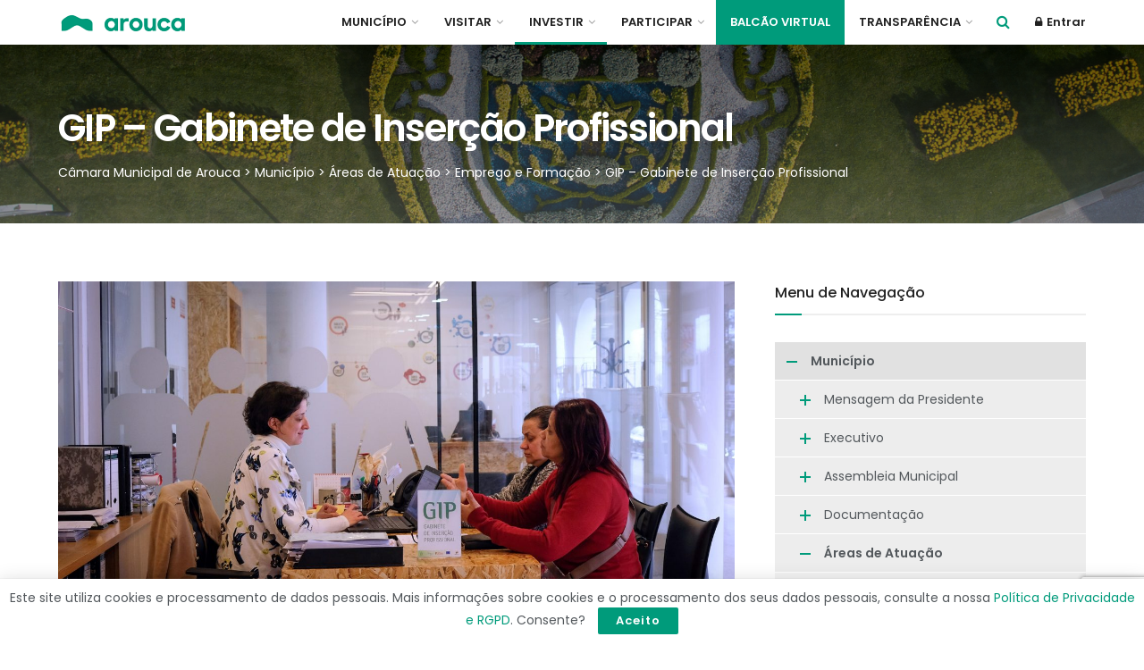

--- FILE ---
content_type: text/html; charset=UTF-8
request_url: https://www.cm-arouca.pt/municipio/areas-de-atuacao/emprego-e-formacao/gip-gabinete-de-insercao-profissional/
body_size: 25414
content:

<!doctype html>
<!--[if lt IE 7]> <html class="no-js lt-ie9 lt-ie8 lt-ie7" lang="pt-PT"> <![endif]-->
<!--[if IE 7]>    <html class="no-js lt-ie9 lt-ie8" lang="pt-PT"> <![endif]-->
<!--[if IE 8]>    <html class="no-js lt-ie9" lang="pt-PT"> <![endif]-->
<!--[if IE 9]>    <html class="no-js lt-ie10" lang="pt-PT"> <![endif]-->
<!--[if gt IE 8]><!--> <html class="no-js" lang="pt-PT"> <!--<![endif]-->
<head>
    <meta http-equiv="Content-Type" content="text/html; charset=UTF-8" />
    <!--<meta name='viewport' content='width=device-width, initial-scale=1, user-scalable=yes' /> -->
	<meta name="viewport" content="width=device-width, initial-scale=1, maximum-scale=1, user-scalable=0"/>
    <link rel="profile" href="https://gmpg.org/xfn/11" />
    <link rel="pingback" href="https://www.cm-arouca.pt/xmlrpc.php" />
	  <link rel="stylesheet" type="text/css" href="https://www.cm-arouca.pt/wp-content/themes/jnews/icomoon/style.css">
    <title>GIP – Gabinete de Inserção Profissional &#8211; Câmara Municipal de Arouca</title>
<meta name='robots' content='max-image-preview:large' />
            <script type="text/javascript"> var jnews_ajax_url = 'https://www.cm-arouca.pt/?ajax-request=jnews'; </script>
            <link rel='dns-prefetch' href='//code.jquery.com' />
<link rel='dns-prefetch' href='//cdnjs.cloudflare.com' />
<link rel='dns-prefetch' href='//www.googletagmanager.com' />
<link rel='dns-prefetch' href='//fonts.googleapis.com' />
<link rel="alternate" type="application/rss+xml" title="Câmara Municipal de Arouca &raquo; Feed" href="https://www.cm-arouca.pt/feed/" />
<link rel="alternate" type="application/rss+xml" title="Câmara Municipal de Arouca &raquo; Feed de comentários" href="https://www.cm-arouca.pt/comments/feed/" />
<script type="text/javascript">
/* <![CDATA[ */
window._wpemojiSettings = {"baseUrl":"https:\/\/s.w.org\/images\/core\/emoji\/15.0.3\/72x72\/","ext":".png","svgUrl":"https:\/\/s.w.org\/images\/core\/emoji\/15.0.3\/svg\/","svgExt":".svg","source":{"concatemoji":"https:\/\/www.cm-arouca.pt\/wp-includes\/js\/wp-emoji-release.min.js?ver=b429127dacbfdeddd3fb4523a695ddd6"}};
/*! This file is auto-generated */
!function(i,n){var o,s,e;function c(e){try{var t={supportTests:e,timestamp:(new Date).valueOf()};sessionStorage.setItem(o,JSON.stringify(t))}catch(e){}}function p(e,t,n){e.clearRect(0,0,e.canvas.width,e.canvas.height),e.fillText(t,0,0);var t=new Uint32Array(e.getImageData(0,0,e.canvas.width,e.canvas.height).data),r=(e.clearRect(0,0,e.canvas.width,e.canvas.height),e.fillText(n,0,0),new Uint32Array(e.getImageData(0,0,e.canvas.width,e.canvas.height).data));return t.every(function(e,t){return e===r[t]})}function u(e,t,n){switch(t){case"flag":return n(e,"\ud83c\udff3\ufe0f\u200d\u26a7\ufe0f","\ud83c\udff3\ufe0f\u200b\u26a7\ufe0f")?!1:!n(e,"\ud83c\uddfa\ud83c\uddf3","\ud83c\uddfa\u200b\ud83c\uddf3")&&!n(e,"\ud83c\udff4\udb40\udc67\udb40\udc62\udb40\udc65\udb40\udc6e\udb40\udc67\udb40\udc7f","\ud83c\udff4\u200b\udb40\udc67\u200b\udb40\udc62\u200b\udb40\udc65\u200b\udb40\udc6e\u200b\udb40\udc67\u200b\udb40\udc7f");case"emoji":return!n(e,"\ud83d\udc26\u200d\u2b1b","\ud83d\udc26\u200b\u2b1b")}return!1}function f(e,t,n){var r="undefined"!=typeof WorkerGlobalScope&&self instanceof WorkerGlobalScope?new OffscreenCanvas(300,150):i.createElement("canvas"),a=r.getContext("2d",{willReadFrequently:!0}),o=(a.textBaseline="top",a.font="600 32px Arial",{});return e.forEach(function(e){o[e]=t(a,e,n)}),o}function t(e){var t=i.createElement("script");t.src=e,t.defer=!0,i.head.appendChild(t)}"undefined"!=typeof Promise&&(o="wpEmojiSettingsSupports",s=["flag","emoji"],n.supports={everything:!0,everythingExceptFlag:!0},e=new Promise(function(e){i.addEventListener("DOMContentLoaded",e,{once:!0})}),new Promise(function(t){var n=function(){try{var e=JSON.parse(sessionStorage.getItem(o));if("object"==typeof e&&"number"==typeof e.timestamp&&(new Date).valueOf()<e.timestamp+604800&&"object"==typeof e.supportTests)return e.supportTests}catch(e){}return null}();if(!n){if("undefined"!=typeof Worker&&"undefined"!=typeof OffscreenCanvas&&"undefined"!=typeof URL&&URL.createObjectURL&&"undefined"!=typeof Blob)try{var e="postMessage("+f.toString()+"("+[JSON.stringify(s),u.toString(),p.toString()].join(",")+"));",r=new Blob([e],{type:"text/javascript"}),a=new Worker(URL.createObjectURL(r),{name:"wpTestEmojiSupports"});return void(a.onmessage=function(e){c(n=e.data),a.terminate(),t(n)})}catch(e){}c(n=f(s,u,p))}t(n)}).then(function(e){for(var t in e)n.supports[t]=e[t],n.supports.everything=n.supports.everything&&n.supports[t],"flag"!==t&&(n.supports.everythingExceptFlag=n.supports.everythingExceptFlag&&n.supports[t]);n.supports.everythingExceptFlag=n.supports.everythingExceptFlag&&!n.supports.flag,n.DOMReady=!1,n.readyCallback=function(){n.DOMReady=!0}}).then(function(){return e}).then(function(){var e;n.supports.everything||(n.readyCallback(),(e=n.source||{}).concatemoji?t(e.concatemoji):e.wpemoji&&e.twemoji&&(t(e.twemoji),t(e.wpemoji)))}))}((window,document),window._wpemojiSettings);
/* ]]> */
</script>
<link rel='stylesheet' id='jquery-ui-css' href='https://code.jquery.com/ui/1.13.2/themes/base/jquery-ui.css?ver=1.13' type='text/css' media='all' />
<link rel='stylesheet' id='jquery-timepicker-css' href='//cdnjs.cloudflare.com/ajax/libs/timepicker/1.3.5/jquery.timepicker.min.css?ver=1.3' type='text/css' media='all' />
<link rel='stylesheet' id='vc_extensions_cqbundle_adminicon-css' href='https://www.cm-arouca.pt/wp-content/plugins/vc-extensions-bundle/css/admin_icon.css?ver=b429127dacbfdeddd3fb4523a695ddd6' type='text/css' media='all' />
<style id='wp-emoji-styles-inline-css' type='text/css'>

	img.wp-smiley, img.emoji {
		display: inline !important;
		border: none !important;
		box-shadow: none !important;
		height: 1em !important;
		width: 1em !important;
		margin: 0 0.07em !important;
		vertical-align: -0.1em !important;
		background: none !important;
		padding: 0 !important;
	}
</style>
<link rel='stylesheet' id='wp-block-library-css' href='https://www.cm-arouca.pt/wp-includes/css/dist/block-library/style.min.css?ver=b429127dacbfdeddd3fb4523a695ddd6' type='text/css' media='all' />
<style id='classic-theme-styles-inline-css' type='text/css'>
/*! This file is auto-generated */
.wp-block-button__link{color:#fff;background-color:#32373c;border-radius:9999px;box-shadow:none;text-decoration:none;padding:calc(.667em + 2px) calc(1.333em + 2px);font-size:1.125em}.wp-block-file__button{background:#32373c;color:#fff;text-decoration:none}
</style>
<style id='global-styles-inline-css' type='text/css'>
body{--wp--preset--color--black: #000000;--wp--preset--color--cyan-bluish-gray: #abb8c3;--wp--preset--color--white: #ffffff;--wp--preset--color--pale-pink: #f78da7;--wp--preset--color--vivid-red: #cf2e2e;--wp--preset--color--luminous-vivid-orange: #ff6900;--wp--preset--color--luminous-vivid-amber: #fcb900;--wp--preset--color--light-green-cyan: #7bdcb5;--wp--preset--color--vivid-green-cyan: #00d084;--wp--preset--color--pale-cyan-blue: #8ed1fc;--wp--preset--color--vivid-cyan-blue: #0693e3;--wp--preset--color--vivid-purple: #9b51e0;--wp--preset--gradient--vivid-cyan-blue-to-vivid-purple: linear-gradient(135deg,rgba(6,147,227,1) 0%,rgb(155,81,224) 100%);--wp--preset--gradient--light-green-cyan-to-vivid-green-cyan: linear-gradient(135deg,rgb(122,220,180) 0%,rgb(0,208,130) 100%);--wp--preset--gradient--luminous-vivid-amber-to-luminous-vivid-orange: linear-gradient(135deg,rgba(252,185,0,1) 0%,rgba(255,105,0,1) 100%);--wp--preset--gradient--luminous-vivid-orange-to-vivid-red: linear-gradient(135deg,rgba(255,105,0,1) 0%,rgb(207,46,46) 100%);--wp--preset--gradient--very-light-gray-to-cyan-bluish-gray: linear-gradient(135deg,rgb(238,238,238) 0%,rgb(169,184,195) 100%);--wp--preset--gradient--cool-to-warm-spectrum: linear-gradient(135deg,rgb(74,234,220) 0%,rgb(151,120,209) 20%,rgb(207,42,186) 40%,rgb(238,44,130) 60%,rgb(251,105,98) 80%,rgb(254,248,76) 100%);--wp--preset--gradient--blush-light-purple: linear-gradient(135deg,rgb(255,206,236) 0%,rgb(152,150,240) 100%);--wp--preset--gradient--blush-bordeaux: linear-gradient(135deg,rgb(254,205,165) 0%,rgb(254,45,45) 50%,rgb(107,0,62) 100%);--wp--preset--gradient--luminous-dusk: linear-gradient(135deg,rgb(255,203,112) 0%,rgb(199,81,192) 50%,rgb(65,88,208) 100%);--wp--preset--gradient--pale-ocean: linear-gradient(135deg,rgb(255,245,203) 0%,rgb(182,227,212) 50%,rgb(51,167,181) 100%);--wp--preset--gradient--electric-grass: linear-gradient(135deg,rgb(202,248,128) 0%,rgb(113,206,126) 100%);--wp--preset--gradient--midnight: linear-gradient(135deg,rgb(2,3,129) 0%,rgb(40,116,252) 100%);--wp--preset--font-size--small: 13px;--wp--preset--font-size--medium: 20px;--wp--preset--font-size--large: 36px;--wp--preset--font-size--x-large: 42px;--wp--preset--spacing--20: 0.44rem;--wp--preset--spacing--30: 0.67rem;--wp--preset--spacing--40: 1rem;--wp--preset--spacing--50: 1.5rem;--wp--preset--spacing--60: 2.25rem;--wp--preset--spacing--70: 3.38rem;--wp--preset--spacing--80: 5.06rem;--wp--preset--shadow--natural: 6px 6px 9px rgba(0, 0, 0, 0.2);--wp--preset--shadow--deep: 12px 12px 50px rgba(0, 0, 0, 0.4);--wp--preset--shadow--sharp: 6px 6px 0px rgba(0, 0, 0, 0.2);--wp--preset--shadow--outlined: 6px 6px 0px -3px rgba(255, 255, 255, 1), 6px 6px rgba(0, 0, 0, 1);--wp--preset--shadow--crisp: 6px 6px 0px rgba(0, 0, 0, 1);}:where(.is-layout-flex){gap: 0.5em;}:where(.is-layout-grid){gap: 0.5em;}body .is-layout-flex{display: flex;}body .is-layout-flex{flex-wrap: wrap;align-items: center;}body .is-layout-flex > *{margin: 0;}body .is-layout-grid{display: grid;}body .is-layout-grid > *{margin: 0;}:where(.wp-block-columns.is-layout-flex){gap: 2em;}:where(.wp-block-columns.is-layout-grid){gap: 2em;}:where(.wp-block-post-template.is-layout-flex){gap: 1.25em;}:where(.wp-block-post-template.is-layout-grid){gap: 1.25em;}.has-black-color{color: var(--wp--preset--color--black) !important;}.has-cyan-bluish-gray-color{color: var(--wp--preset--color--cyan-bluish-gray) !important;}.has-white-color{color: var(--wp--preset--color--white) !important;}.has-pale-pink-color{color: var(--wp--preset--color--pale-pink) !important;}.has-vivid-red-color{color: var(--wp--preset--color--vivid-red) !important;}.has-luminous-vivid-orange-color{color: var(--wp--preset--color--luminous-vivid-orange) !important;}.has-luminous-vivid-amber-color{color: var(--wp--preset--color--luminous-vivid-amber) !important;}.has-light-green-cyan-color{color: var(--wp--preset--color--light-green-cyan) !important;}.has-vivid-green-cyan-color{color: var(--wp--preset--color--vivid-green-cyan) !important;}.has-pale-cyan-blue-color{color: var(--wp--preset--color--pale-cyan-blue) !important;}.has-vivid-cyan-blue-color{color: var(--wp--preset--color--vivid-cyan-blue) !important;}.has-vivid-purple-color{color: var(--wp--preset--color--vivid-purple) !important;}.has-black-background-color{background-color: var(--wp--preset--color--black) !important;}.has-cyan-bluish-gray-background-color{background-color: var(--wp--preset--color--cyan-bluish-gray) !important;}.has-white-background-color{background-color: var(--wp--preset--color--white) !important;}.has-pale-pink-background-color{background-color: var(--wp--preset--color--pale-pink) !important;}.has-vivid-red-background-color{background-color: var(--wp--preset--color--vivid-red) !important;}.has-luminous-vivid-orange-background-color{background-color: var(--wp--preset--color--luminous-vivid-orange) !important;}.has-luminous-vivid-amber-background-color{background-color: var(--wp--preset--color--luminous-vivid-amber) !important;}.has-light-green-cyan-background-color{background-color: var(--wp--preset--color--light-green-cyan) !important;}.has-vivid-green-cyan-background-color{background-color: var(--wp--preset--color--vivid-green-cyan) !important;}.has-pale-cyan-blue-background-color{background-color: var(--wp--preset--color--pale-cyan-blue) !important;}.has-vivid-cyan-blue-background-color{background-color: var(--wp--preset--color--vivid-cyan-blue) !important;}.has-vivid-purple-background-color{background-color: var(--wp--preset--color--vivid-purple) !important;}.has-black-border-color{border-color: var(--wp--preset--color--black) !important;}.has-cyan-bluish-gray-border-color{border-color: var(--wp--preset--color--cyan-bluish-gray) !important;}.has-white-border-color{border-color: var(--wp--preset--color--white) !important;}.has-pale-pink-border-color{border-color: var(--wp--preset--color--pale-pink) !important;}.has-vivid-red-border-color{border-color: var(--wp--preset--color--vivid-red) !important;}.has-luminous-vivid-orange-border-color{border-color: var(--wp--preset--color--luminous-vivid-orange) !important;}.has-luminous-vivid-amber-border-color{border-color: var(--wp--preset--color--luminous-vivid-amber) !important;}.has-light-green-cyan-border-color{border-color: var(--wp--preset--color--light-green-cyan) !important;}.has-vivid-green-cyan-border-color{border-color: var(--wp--preset--color--vivid-green-cyan) !important;}.has-pale-cyan-blue-border-color{border-color: var(--wp--preset--color--pale-cyan-blue) !important;}.has-vivid-cyan-blue-border-color{border-color: var(--wp--preset--color--vivid-cyan-blue) !important;}.has-vivid-purple-border-color{border-color: var(--wp--preset--color--vivid-purple) !important;}.has-vivid-cyan-blue-to-vivid-purple-gradient-background{background: var(--wp--preset--gradient--vivid-cyan-blue-to-vivid-purple) !important;}.has-light-green-cyan-to-vivid-green-cyan-gradient-background{background: var(--wp--preset--gradient--light-green-cyan-to-vivid-green-cyan) !important;}.has-luminous-vivid-amber-to-luminous-vivid-orange-gradient-background{background: var(--wp--preset--gradient--luminous-vivid-amber-to-luminous-vivid-orange) !important;}.has-luminous-vivid-orange-to-vivid-red-gradient-background{background: var(--wp--preset--gradient--luminous-vivid-orange-to-vivid-red) !important;}.has-very-light-gray-to-cyan-bluish-gray-gradient-background{background: var(--wp--preset--gradient--very-light-gray-to-cyan-bluish-gray) !important;}.has-cool-to-warm-spectrum-gradient-background{background: var(--wp--preset--gradient--cool-to-warm-spectrum) !important;}.has-blush-light-purple-gradient-background{background: var(--wp--preset--gradient--blush-light-purple) !important;}.has-blush-bordeaux-gradient-background{background: var(--wp--preset--gradient--blush-bordeaux) !important;}.has-luminous-dusk-gradient-background{background: var(--wp--preset--gradient--luminous-dusk) !important;}.has-pale-ocean-gradient-background{background: var(--wp--preset--gradient--pale-ocean) !important;}.has-electric-grass-gradient-background{background: var(--wp--preset--gradient--electric-grass) !important;}.has-midnight-gradient-background{background: var(--wp--preset--gradient--midnight) !important;}.has-small-font-size{font-size: var(--wp--preset--font-size--small) !important;}.has-medium-font-size{font-size: var(--wp--preset--font-size--medium) !important;}.has-large-font-size{font-size: var(--wp--preset--font-size--large) !important;}.has-x-large-font-size{font-size: var(--wp--preset--font-size--x-large) !important;}
.wp-block-navigation a:where(:not(.wp-element-button)){color: inherit;}
:where(.wp-block-post-template.is-layout-flex){gap: 1.25em;}:where(.wp-block-post-template.is-layout-grid){gap: 1.25em;}
:where(.wp-block-columns.is-layout-flex){gap: 2em;}:where(.wp-block-columns.is-layout-grid){gap: 2em;}
.wp-block-pullquote{font-size: 1.5em;line-height: 1.6;}
</style>
<link rel='stylesheet' id='contact-form-7-css' href='https://www.cm-arouca.pt/wp-content/plugins/contact-form-7/includes/css/styles.css?ver=5.8.7' type='text/css' media='all' />
<link rel='stylesheet' id='som_lost_password_style-css' href='https://www.cm-arouca.pt/wp-content/plugins/frontend-reset-password/assets/css/password-lost.css?ver=b429127dacbfdeddd3fb4523a695ddd6' type='text/css' media='all' />
<link rel='stylesheet' id='jnews-previewslider-css' href='https://www.cm-arouca.pt/wp-content/plugins/jnews-gallery/assets/css/previewslider.css' type='text/css' media='all' />
<link rel='stylesheet' id='jnews-previewslider-responsive-css' href='https://www.cm-arouca.pt/wp-content/plugins/jnews-gallery/assets/css/previewslider-responsive.css' type='text/css' media='all' />
<link rel='stylesheet' id='rs-plugin-settings-css' href='https://www.cm-arouca.pt/wp-content/plugins/revslider/public/assets/css/settings.css?ver=5.4.8' type='text/css' media='all' />
<style id='rs-plugin-settings-inline-css' type='text/css'>
#rs-demo-id {}
</style>
<link rel='stylesheet' id='seo_optimizer-css' href='https://www.cm-arouca.pt/wp-content/plugins/seo-optimizer/public/css/seo_optimizer-public.css?ver=1.0.0' type='text/css' media='all' />
<link rel='stylesheet' id='wp-gallery-metabox-css' href='https://www.cm-arouca.pt/wp-content/plugins/wp-gallery-metabox/public/css/wp-gallery-metabox-public.css?ver=1.0.0' type='text/css' media='all' />
<link rel='stylesheet' id='jnews-parent-style-css' href='https://www.cm-arouca.pt/wp-content/themes/jnews/style.css?ver=b429127dacbfdeddd3fb4523a695ddd6' type='text/css' media='all' />
<link rel='stylesheet' id='cma-style-js-css' href='https://www.cm-arouca.pt/wp-content/themes/jnews/style-js.css?ver=b429127dacbfdeddd3fb4523a695ddd6' type='text/css' media='all' />
<link rel='stylesheet' id='evcal_google_fonts-css' href='//fonts.googleapis.com/css?family=Oswald%3A400%2C300%7COpen+Sans%3A700%2C400%2C400i%7CRoboto%3A700%2C400&#038;ver=6.5.4' type='text/css' media='screen' />
<link rel='stylesheet' id='evcal_cal_default-css' href='//www.cm-arouca.pt/wp-content/plugins/eventON/assets/css/eventon_styles.css?ver=2.6.11' type='text/css' media='all' />
<link rel='stylesheet' id='evo_addon_styles-css' href='//www.cm-arouca.pt/wp-content/plugins/eventON/assets/css/eventon_addon_styles.css?ver=1.00164' type='text/css' media='all' />
<link rel='stylesheet' id='evo_font_icons-css' href='//www.cm-arouca.pt/wp-content/plugins/eventON/assets/fonts/font-awesome.css?ver=2.6.11' type='text/css' media='all' />
<link rel='stylesheet' id='eventon_dynamic_styles-css' href='//www.cm-arouca.pt/wp-content/plugins/eventON/assets/css/eventon_dynamic_styles.css?ver=b429127dacbfdeddd3fb4523a695ddd6' type='text/css' media='all' />
<link rel='stylesheet' id='jnews_customizer_font-css' href='//fonts.googleapis.com/css?family=Poppins%3A600%2Cregular%2C500%2C600%2C600' type='text/css' media='all' />
<link rel='stylesheet' id='evo_el_styles-css' href='https://www.cm-arouca.pt/wp-content/plugins/eventon-event-lists/assets/el_styles.css?ver=b429127dacbfdeddd3fb4523a695ddd6' type='text/css' media='all' />
<link rel='stylesheet' id='evo_fc_styles-css' href='https://www.cm-arouca.pt/wp-content/plugins/eventon-full-cal/assets/fc_styles.css?ver=b429127dacbfdeddd3fb4523a695ddd6' type='text/css' media='all' />
<link rel='stylesheet' id='js_composer_front-css' href='https://www.cm-arouca.pt/wp-content/plugins/js_composer/assets/css/js_composer.min.css?ver=5.5.4' type='text/css' media='all' />
<link rel='stylesheet' id='cf7cf-style-css' href='https://www.cm-arouca.pt/wp-content/plugins/cf7-conditional-fields/style.css?ver=2.4.7' type='text/css' media='all' />
<link rel='stylesheet' id='mediaelement-css' href='https://www.cm-arouca.pt/wp-includes/js/mediaelement/mediaelementplayer-legacy.min.css?ver=4.2.17' type='text/css' media='all' />
<link rel='stylesheet' id='wp-mediaelement-css' href='https://www.cm-arouca.pt/wp-includes/js/mediaelement/wp-mediaelement.min.css?ver=b429127dacbfdeddd3fb4523a695ddd6' type='text/css' media='all' />
<link rel='stylesheet' id='jnews-frontend-css' href='https://www.cm-arouca.pt/wp-content/themes/jnews/assets/dist/frontend.min.css?ver=1.0.0' type='text/css' media='all' />
<link rel='stylesheet' id='jnews-style-css' href='https://www.cm-arouca.pt/wp-content/themes/jnews-child/style.css?ver=1.0.0' type='text/css' media='all' />
<link rel='stylesheet' id='jnews-scheme-css' href='https://www.cm-arouca.pt/wp-content/themes/jnews/data/import/music/scheme.css?ver=1.0.0' type='text/css' media='all' />
<link rel='stylesheet' id='jnews-dynamic-style-css' href='https://www.cm-arouca.pt/wp-content/uploads/jnews/jnews-IYmMZGXAd8.css?ver=b429127dacbfdeddd3fb4523a695ddd6' type='text/css' media='all' />
<link rel='stylesheet' id='jnews-social-login-style-css' href='https://www.cm-arouca.pt/wp-content/plugins/jnews-social-login/assets/css/plugin.css?ver=3.0.0' type='text/css' media='all' />
<script type="text/javascript" src="https://www.cm-arouca.pt/wp-includes/js/jquery/jquery.min.js?ver=3.7.1" id="jquery-core-js"></script>
<script type="text/javascript" src="https://www.cm-arouca.pt/wp-includes/js/jquery/jquery-migrate.min.js?ver=3.4.1" id="jquery-migrate-js"></script>
<script type="text/javascript" src="https://code.jquery.com/ui/1.13.2/jquery-ui.js?ver=1.13" id="jquery-ui-js"></script>
<script type="text/javascript" src="//cdnjs.cloudflare.com/ajax/libs/timepicker/1.3.5/jquery.timepicker.min.js?ver=1.3" id="jquery-timepicker-js"></script>
<script type="text/javascript" src="https://www.cm-arouca.pt/wp-content/plugins/jquery-vertical-accordion-menu/js/jquery.hoverIntent.minified.js?ver=b429127dacbfdeddd3fb4523a695ddd6" id="jqueryhoverintent-js"></script>
<script type="text/javascript" src="https://www.cm-arouca.pt/wp-content/plugins/jquery-vertical-accordion-menu/js/jquery.cookie.js?ver=b429127dacbfdeddd3fb4523a695ddd6" id="jquerycookie-js"></script>
<script type="text/javascript" src="https://www.cm-arouca.pt/wp-content/plugins/jquery-vertical-accordion-menu/js/jquery.dcjqaccordion.2.9.js?ver=b429127dacbfdeddd3fb4523a695ddd6" id="dcjqaccordion-js"></script>
<script type="text/javascript" src="https://www.cm-arouca.pt/wp-content/plugins/jnews-gallery/assets/js/jquery.previewslider.js" id="jnews-previewslider-js"></script>
<script type="text/javascript" src="https://www.cm-arouca.pt/wp-content/plugins/revslider/public/assets/js/jquery.themepunch.tools.min.js?ver=5.4.8" id="tp-tools-js"></script>
<script type="text/javascript" src="https://www.cm-arouca.pt/wp-content/plugins/revslider/public/assets/js/jquery.themepunch.revolution.min.js?ver=5.4.8" id="revmin-js"></script>
<script type="text/javascript" src="https://www.cm-arouca.pt/wp-content/plugins/seo-optimizer/public/js/seo_optimizer-public.js?ver=1.0.0" id="seo_optimizer-js"></script>
<script type="text/javascript" src="https://www.cm-arouca.pt/wp-content/plugins/wp-gallery-metabox/public/js/wp-gallery-metabox-public.js?ver=1.0.0" id="wp-gallery-metabox-js"></script>

<!-- Google Analytics snippet added by Site Kit -->
<script type="text/javascript" src="https://www.googletagmanager.com/gtag/js?id=GT-K4C2SJ7" id="google_gtagjs-js" async></script>
<script type="text/javascript" id="google_gtagjs-js-after">
/* <![CDATA[ */
window.dataLayer = window.dataLayer || [];function gtag(){dataLayer.push(arguments);}
gtag('set', 'linker', {"domains":["www.cm-arouca.pt"]} );
gtag("js", new Date());
gtag("set", "developer_id.dZTNiMT", true);
gtag("config", "GT-K4C2SJ7");
/* ]]> */
</script>

<!-- End Google Analytics snippet added by Site Kit -->
<link rel="https://api.w.org/" href="https://www.cm-arouca.pt/wp-json/" /><link rel="alternate" type="application/json" href="https://www.cm-arouca.pt/wp-json/wp/v2/pages/2211" /><link rel="EditURI" type="application/rsd+xml" title="RSD" href="https://www.cm-arouca.pt/xmlrpc.php?rsd" />
<link rel="canonical" href="https://www.cm-arouca.pt/municipio/areas-de-atuacao/emprego-e-formacao/gip-gabinete-de-insercao-profissional/" />
<link rel="alternate" type="application/json+oembed" href="https://www.cm-arouca.pt/wp-json/oembed/1.0/embed?url=https%3A%2F%2Fwww.cm-arouca.pt%2Fmunicipio%2Fareas-de-atuacao%2Femprego-e-formacao%2Fgip-gabinete-de-insercao-profissional%2F" />
<link rel="alternate" type="text/xml+oembed" href="https://www.cm-arouca.pt/wp-json/oembed/1.0/embed?url=https%3A%2F%2Fwww.cm-arouca.pt%2Fmunicipio%2Fareas-de-atuacao%2Femprego-e-formacao%2Fgip-gabinete-de-insercao-profissional%2F&#038;format=xml" />
<style>
.som-password-error-message,
.som-password-sent-message {
	background-color: #009b7b;
	border-color: #009b7b;
}
</style>
<meta name="generator" content="Site Kit by Google 1.121.0" />					<link rel="canonical" href="https://www.cm-arouca.pt/municipio/areas-de-atuacao/emprego-e-formacao/gip-gabinete-de-insercao-profissional/" />
			<meta name="title" content="GIP – Gabinete de Inserção Profissional - Câmara Municipal de Arouca">
			<meta name="keywords" content="câmara municipal de arouca, arouca, municípo de arouca, autarquia arouca, municipe, passadicos do paiva, ponte 516 arouca, cma, cmarouca">
			<meta name="description" content="Portal oficial da Câmara Municipal de Arouca disponibiliza todas as informações sobre a Município de Arouca. Saiba mais sobre a sua história, estratégia e ação governativa. Descubra, neste canal de comunicação privilegiado entre a autarquia arouquense e o cidadão, todas as áreas de intervenção, os serviços, os projetos, os programas, as informações administrativas, a agenda municipal.">

			<!-- Open Graph / Facebook -->
			<meta property="og:type" content="website">
			<meta property="og:url" content="https://www.cm-arouca.pt/municipio/areas-de-atuacao/emprego-e-formacao/gip-gabinete-de-insercao-profissional/">
			<meta property="og:title" content="GIP – Gabinete de Inserção Profissional - Câmara Municipal de Arouca">
			<meta property="og:description" content="Portal oficial da Câmara Municipal de Arouca disponibiliza todas as informações sobre a Município de Arouca. Saiba mais sobre a sua história, estratégia e ação governativa. Descubra, neste canal de comunicação privilegiado entre a autarquia arouquense e o cidadão, todas as áreas de intervenção, os serviços, os projetos, os programas, as informações administrativas, a agenda municipal.">
			<meta property="og:image" content="https://www.cm-arouca.pt/wp-content/uploads/2019/09/logo-fb-01.jpg">

			<!-- Twitter -->
			<meta property="twitter:card" content="summary_large_image">
			<meta property="twitter:url" content="https://www.cm-arouca.pt/municipio/areas-de-atuacao/emprego-e-formacao/gip-gabinete-de-insercao-profissional/">
			<meta property="twitter:title" content="GIP – Gabinete de Inserção Profissional - Câmara Municipal de Arouca">
			<meta property="twitter:description" content="Portal oficial da Câmara Municipal de Arouca disponibiliza todas as informações sobre a Município de Arouca. Saiba mais sobre a sua história, estratégia e ação governativa. Descubra, neste canal de comunicação privilegiado entre a autarquia arouquense e o cidadão, todas as áreas de intervenção, os serviços, os projetos, os programas, as informações administrativas, a agenda municipal.">
			<meta property="twitter:image" content="https://www.cm-arouca.pt/wp-content/uploads/2019/09/logo-fb-01.jpg">
		
		
		

<!-- EventON Version -->
<meta name="generator" content="EventON 2.6.11" />

<meta name="generator" content="Powered by WPBakery Page Builder - drag and drop page builder for WordPress."/>
<!--[if lte IE 9]><link rel="stylesheet" type="text/css" href="https://www.cm-arouca.pt/wp-content/plugins/js_composer/assets/css/vc_lte_ie9.min.css" media="screen"><![endif]--><meta name="generator" content="Powered by Slider Revolution 5.4.8 - responsive, Mobile-Friendly Slider Plugin for WordPress with comfortable drag and drop interface." />
<script type='application/ld+json'>{"@context":"http:\/\/schema.org","@type":"Organization","@id":"https:\/\/www.cm-arouca.pt\/#organization","url":"https:\/\/www.cm-arouca.pt\/","name":"","logo":{"@type":"ImageObject","url":""},"sameAs":["https:\/\/www.facebook.com\/MunicipiodeArouca\/","https:\/\/www.youtube.com\/user\/MunicipioArouca"]}</script>
<script type='application/ld+json'>{"@context":"http:\/\/schema.org","@type":"WebSite","@id":"https:\/\/www.cm-arouca.pt\/#website","url":"https:\/\/www.cm-arouca.pt\/","name":"","potentialAction":{"@type":"SearchAction","target":"https:\/\/www.cm-arouca.pt\/?s={search_term_string}","query-input":"required name=search_term_string"}}</script>
<link rel="icon" href="https://www.cm-arouca.pt/wp-content/uploads/2019/09/cropped-favicon-1-32x32.png" sizes="32x32" />
<link rel="icon" href="https://www.cm-arouca.pt/wp-content/uploads/2019/09/cropped-favicon-1-192x192.png" sizes="192x192" />
<link rel="apple-touch-icon" href="https://www.cm-arouca.pt/wp-content/uploads/2019/09/cropped-favicon-1-180x180.png" />
<meta name="msapplication-TileImage" content="https://www.cm-arouca.pt/wp-content/uploads/2019/09/cropped-favicon-1-270x270.png" />
<script type="text/javascript">function setREVStartSize(e){									
						try{ e.c=jQuery(e.c);var i=jQuery(window).width(),t=9999,r=0,n=0,l=0,f=0,s=0,h=0;
							if(e.responsiveLevels&&(jQuery.each(e.responsiveLevels,function(e,f){f>i&&(t=r=f,l=e),i>f&&f>r&&(r=f,n=e)}),t>r&&(l=n)),f=e.gridheight[l]||e.gridheight[0]||e.gridheight,s=e.gridwidth[l]||e.gridwidth[0]||e.gridwidth,h=i/s,h=h>1?1:h,f=Math.round(h*f),"fullscreen"==e.sliderLayout){var u=(e.c.width(),jQuery(window).height());if(void 0!=e.fullScreenOffsetContainer){var c=e.fullScreenOffsetContainer.split(",");if (c) jQuery.each(c,function(e,i){u=jQuery(i).length>0?u-jQuery(i).outerHeight(!0):u}),e.fullScreenOffset.split("%").length>1&&void 0!=e.fullScreenOffset&&e.fullScreenOffset.length>0?u-=jQuery(window).height()*parseInt(e.fullScreenOffset,0)/100:void 0!=e.fullScreenOffset&&e.fullScreenOffset.length>0&&(u-=parseInt(e.fullScreenOffset,0))}f=u}else void 0!=e.minHeight&&f<e.minHeight&&(f=e.minHeight);e.c.closest(".rev_slider_wrapper").css({height:f})					
						}catch(d){console.log("Failure at Presize of Slider:"+d)}						
					};</script>
<style>
			
			#wpadminbar li#wp-admin-bar-revslider {
				display: none;
			}
			#wpadminbar li#wp-admin-bar-widgets {
				display: none;
			}
			#wpadminbar li#wp-admin-bar-customize {
				display: none;
			}
			#wpadminbar li#wp-admin-bar-comments {
				display: none;
			}
			#wpadminbar li#wp-admin-bar-new-meta-box {
				display: none;
			}
			#wpadminbar li#wp-admin-bar-new-aoc_popup {
				display: none;
			}
		
		
		</style><style type="text/css" data-type="vc_shortcodes-custom-css">.vc_custom_1544555941421{padding-top: 60px !important;padding-bottom: 25px !important;background-color: #333333 !important;}.vc_custom_1544558404883{padding-bottom: 22px !important;background-color: #333333 !important;}.vc_custom_1556119612896{margin-top: 35px !important;}.vc_custom_1552044237597{margin-bottom: 20px !important;}.vc_custom_1649772930396{margin-bottom: 0px !important;}</style><noscript><style type="text/css"> .wpb_animate_when_almost_visible { opacity: 1; }</style></noscript></head>
<body data-rsssl=1 class="page-template page-template-template-seccao page-template-template-seccao-php page page-id-2211 page-child parent-pageid-2119 jnews jsc_normal wpb-js-composer js-comp-ver-5.5.4 vc_responsive">

    
    

    <div class="jeg_ad jeg_ad_top jnews_header_top_ads">
        <div class='ads-wrapper  '></div>    </div>

    <!-- The Main Wrapper
    ============================================= -->
    <div class="jeg_viewport">

        
        <div class="jeg_header_wrapper">
            <div class="jeg_header_instagram_wrapper">
    </div>

<!-- HEADER -->
<div class="jeg_header normal">
    <div class="jeg_bottombar jeg_navbar jeg_container jeg_navbar_wrapper  jeg_navbar_normal">
    <div class="container">
        <div class="jeg_nav_row">
            
                <div class="jeg_nav_col jeg_nav_left jeg_nav_grow">
                    <div class="item_wrap jeg_nav_alignleft">
                        <div class="jeg_nav_item jeg_logo jeg_desktop_logo">
			<div class="site-title">
	    	<a href="https://www.cm-arouca.pt/" style="padding: 0px 0px 0px 0px;">
	    	    <img src="https://www.cm-arouca.pt/wp-content/uploads/2019/09/arouca-1x-1.gif" srcset="https://www.cm-arouca.pt/wp-content/uploads/2019/09/arouca-1x-1.gif 1x, https://www.cm-arouca.pt/wp-content/uploads/2019/09/gif.gif 2x" alt="Câmara Municipal de Arouca">	    	</a>
	    </div>
	</div>                    </div>
                </div>

                
                <div class="jeg_nav_col jeg_nav_center jeg_nav_normal">
                    <div class="item_wrap jeg_nav_alignleft">
                                            </div>
                </div>

                
                <div class="jeg_nav_col jeg_nav_right jeg_nav_normal">
                    <div class="item_wrap jeg_nav_alignright">
                        <div class="jeg_main_menu_wrapper">
<div class="jeg_nav_item jeg_mainmenu_wrap"><ul class="jeg_menu jeg_main_menu jeg_menu_style_2" data-animation="slide"><li id="menu-item-6747" class="menu-item menu-item-type-post_type menu-item-object-page current-page-ancestor menu-item-has-children menu-item-6747 bgnav" data-item-row="default" ><a href="https://www.cm-arouca.pt/municipio/">Município</a>
<ul class="sub-menu">
	<li id="menu-item-9464" class="menu-item menu-item-type-post_type menu-item-object-page menu-item-9464 bgnav" data-item-row="default" ><a href="https://www.cm-arouca.pt/municipio/executivo/">Executivo</a></li>
	<li id="menu-item-9465" class="menu-item menu-item-type-post_type menu-item-object-page menu-item-9465 bgnav" data-item-row="default" ><a href="https://www.cm-arouca.pt/municipio/assembleia-municipal/">Assembleia Municipal</a></li>
	<li id="menu-item-9466" class="menu-item menu-item-type-post_type menu-item-object-page menu-item-9466 bgnav" data-item-row="default" ><a href="https://www.cm-arouca.pt/municipio/documentacao/">Documentação</a></li>
	<li id="menu-item-9467" class="menu-item menu-item-type-post_type menu-item-object-page current-page-ancestor menu-item-9467 bgnav" data-item-row="default" ><a href="https://www.cm-arouca.pt/municipio/areas-de-atuacao/">Áreas de Atuação</a></li>
	<li id="menu-item-9468" class="menu-item menu-item-type-post_type menu-item-object-page menu-item-9468 bgnav" data-item-row="default" ><a href="https://www.cm-arouca.pt/municipio/equipamentos/">Equipamentos</a></li>
	<li id="menu-item-9469" class="menu-item menu-item-type-post_type menu-item-object-page menu-item-9469 bgnav" data-item-row="default" ><a href="https://www.cm-arouca.pt/municipio/comissoes/">Comissões</a></li>
	<li id="menu-item-9470" class="menu-item menu-item-type-post_type menu-item-object-page menu-item-9470 bgnav" data-item-row="default" ><a href="https://www.cm-arouca.pt/municipio/freguesias/">Freguesias</a></li>
	<li id="menu-item-9471" class="menu-item menu-item-type-post_type menu-item-object-page menu-item-9471 bgnav" data-item-row="default" ><a href="https://www.cm-arouca.pt/municipio/contactos/">Contactos</a></li>
</ul>
</li>
<li id="menu-item-9377" class="menu-item menu-item-type-post_type menu-item-object-page menu-item-has-children menu-item-9377 bgnav" data-item-row="default" ><a href="https://www.cm-arouca.pt/visitar/">Visitar</a>
<ul class="sub-menu">
	<li id="menu-item-9472" class="menu-item menu-item-type-post_type menu-item-object-page menu-item-9472 bgnav" data-item-row="default" ><a href="https://www.cm-arouca.pt/visitar/arouca-geopark/">Arouca Geopark</a></li>
	<li id="menu-item-9473" class="menu-item menu-item-type-post_type menu-item-object-page menu-item-9473 bgnav" data-item-row="default" ><a href="https://www.cm-arouca.pt/visitar/passadicos-do-paiva/">Passadiços do Paiva</a></li>
	<li id="menu-item-15894" class="menu-item menu-item-type-post_type menu-item-object-page menu-item-15894 bgnav" data-item-row="default" ><a href="https://www.cm-arouca.pt/visitar/516-arouca-ponte-suspensa/">516 Arouca – Ponte Suspensa</a></li>
	<li id="menu-item-9474" class="menu-item menu-item-type-post_type menu-item-object-page menu-item-9474 bgnav" data-item-row="default" ><a href="https://www.cm-arouca.pt/visitar/eventos/">Agenda de Eventos</a></li>
	<li id="menu-item-9475" class="menu-item menu-item-type-post_type menu-item-object-page menu-item-9475 bgnav" data-item-row="default" ><a href="https://www.cm-arouca.pt/visitar/loja-interativa-de-turismo/">Loja Interativa de Turismo</a></li>
</ul>
</li>
<li id="menu-item-9378" class="menu-item menu-item-type-post_type menu-item-object-page current-menu-ancestor current-menu-parent current_page_parent current_page_ancestor menu-item-has-children menu-item-9378 bgnav" data-item-row="default" ><a href="https://www.cm-arouca.pt/investir/">Investir</a>
<ul class="sub-menu">
	<li id="menu-item-9476" class="menu-item menu-item-type-post_type menu-item-object-page menu-item-9476 bgnav" data-item-row="default" ><a href="https://www.cm-arouca.pt/investir/zonas-industriais/">Zonas Industriais</a></li>
	<li id="menu-item-9477" class="menu-item menu-item-type-post_type menu-item-object-page menu-item-9477 bgnav" data-item-row="default" ><a href="https://www.cm-arouca.pt/investir/acessibilidades/">Acessibilidades</a></li>
	<li id="menu-item-9478" class="menu-item menu-item-type-post_type menu-item-object-page menu-item-9478 bgnav" data-item-row="default" ><a href="https://www.cm-arouca.pt/investir/via-verde-investimento/">Via Verde Investimento</a></li>
	<li id="menu-item-9479" class="menu-item menu-item-type-post_type menu-item-object-page current-menu-item page_item page-item-2211 current_page_item menu-item-9479 bgnav" data-item-row="default" ><a href="https://www.cm-arouca.pt/municipio/areas-de-atuacao/emprego-e-formacao/gip-gabinete-de-insercao-profissional/">GIP – Gabinete de Inserção Profissional</a></li>
	<li id="menu-item-9480" class="menu-item menu-item-type-post_type menu-item-object-page menu-item-9480 bgnav" data-item-row="default" ><a href="https://www.cm-arouca.pt/municipio/areas-de-atuacao/emprego-e-formacao/ci3-centro-de-incubacao-e-inovacao-industrial/">CI3 – Centro de Incubação e Inovação Industrial</a></li>
</ul>
</li>
<li id="menu-item-9379" class="menu-item menu-item-type-post_type menu-item-object-page menu-item-has-children menu-item-9379 bgnav" data-item-row="default" ><a href="https://www.cm-arouca.pt/participar/">Participar</a>
<ul class="sub-menu">
	<li id="menu-item-9481" class="menu-item menu-item-type-post_type menu-item-object-page menu-item-9481 bgnav" data-item-row="default" ><a href="https://www.cm-arouca.pt/participar/fale-com-a-presidente/">Fale com a Presidente</a></li>
	<li id="menu-item-9482" class="menu-item menu-item-type-post_type menu-item-object-page menu-item-9482 bgnav" data-item-row="default" ><a href="https://www.cm-arouca.pt/participar/comunicacao-de-ocorrencias/">Comunicação de Ocorrências</a></li>
	<li id="menu-item-9483" class="menu-item menu-item-type-post_type menu-item-object-page menu-item-9483 bgnav" data-item-row="default" ><a href="https://www.cm-arouca.pt/participar/orcamento-participativo/">Orçamento Participativo</a></li>
	<li id="menu-item-9484" class="menu-item menu-item-type-post_type menu-item-object-page menu-item-9484 bgnav" data-item-row="default" ><a href="https://www.cm-arouca.pt/participar/servicos/">Serviços</a></li>
	<li id="menu-item-9485" class="menu-item menu-item-type-post_type menu-item-object-page menu-item-9485 bgnav" data-item-row="default" ><a href="https://www.cm-arouca.pt/participar/sugestoes-reclamacoes-e-elogios/">Sugestões, Reclamações e Elogios</a></li>
</ul>
</li>
<li id="menu-item-9381" class="balcao-virtual menu-item menu-item-type-custom menu-item-object-custom menu-item-9381 bgnav" data-item-row="default" ><a target="_blank" href="http://servicosonline.cm-arouca.pt/">Balcão Virtual</a></li>
<li id="menu-item-9380" class="menu-item menu-item-type-post_type menu-item-object-page menu-item-has-children menu-item-9380 bgnav" data-item-row="default" ><a href="https://www.cm-arouca.pt/transparencia/">Transparência</a>
<ul class="sub-menu">
	<li id="menu-item-9486" class="menu-item menu-item-type-post_type menu-item-object-page menu-item-9486 bgnav" data-item-row="default" ><a href="https://www.cm-arouca.pt/transparencia/organizacao-composicao-social-e-funcionamento-do-municipio/">Organização, Composição Social e Funcionamento do Município</a></li>
	<li id="menu-item-9487" class="menu-item menu-item-type-post_type menu-item-object-page menu-item-9487 bgnav" data-item-row="default" ><a href="https://www.cm-arouca.pt/transparencia/programas-planos-e-protocolos/">Programas, Planos e Protocolos</a></li>
	<li id="menu-item-9488" class="menu-item menu-item-type-post_type menu-item-object-page menu-item-9488 bgnav" data-item-row="default" ><a href="https://www.cm-arouca.pt/transparencia/regulamentos-impostos-taxas-e-tarifas-municipais/">Regulamentos, Impostos, Taxas e Tarifas Municipais</a></li>
	<li id="menu-item-9489" class="menu-item menu-item-type-post_type menu-item-object-page menu-item-9489 bgnav" data-item-row="default" ><a href="https://www.cm-arouca.pt/municipio/documentacao/contratacao-publica-e-outros-procedimentos-concursais/">Contratação Pública</a></li>
</ul>
</li>
</ul></div></div>
<!-- Search Icon -->
<div class="jeg_nav_item jeg_search_wrapper search_icon jeg_search_modal_expand">
    <a href="#" class="jeg_search_toggle"><i class="fa fa-search"></i></a>
    <form action="https://www.cm-arouca.pt/" method="get" class="jeg_search_form" target="_top">
    <input name="s" class="jeg_search_input" placeholder="Procurar..." type="text" value="" autocomplete="off">
    <button type="submit" class="jeg_search_button btn"><i class="fa fa-search"></i></button>
</form>
<!-- jeg_search_hide with_result no_result -->
<div class="jeg_search_result jeg_search_hide with_result">
    <div class="search-result-wrapper">
    </div>
    <div class="search-link search-noresult">
        Nenhum resultado encontrado    </div>
    <div class="search-link search-all-button">
        <i class="fa fa-search"></i> Ver Todos os Resultados    </div>
</div></div><div class="jeg_nav_item jeg_nav_account">
    <ul class="jeg_accountlink jeg_menu">
        <li>
            <i class="fa fa-spinner fa-spin fa-fw"></i>
        </li>
    </ul>
</div>                    </div>
                </div>

                        </div>
    </div>
</div></div><!-- /.jeg_header -->        </div>

        <div class="jeg_header_sticky">
            <div class="sticky_blankspace"></div>
<div class="jeg_header normal">
    <div class="jeg_container">
        <div data-mode="scroll" class="jeg_stickybar jeg_navbar jeg_navbar_wrapper jeg_navbar_normal jeg_navbar_normal">
            <div class="container">
    <div class="jeg_nav_row">
        
            <div class="jeg_nav_col jeg_nav_left jeg_nav_grow">
                <div class="item_wrap jeg_nav_alignleft">
                    <div class="jeg_nav_item jeg_logo">
    <div class="site-title">
    	<a href="https://www.cm-arouca.pt/">
    	    <img src="https://www.cm-arouca.pt/wp-content/uploads/2019/09/arouca-1x-1.gif" srcset="https://www.cm-arouca.pt/wp-content/uploads/2019/09/arouca-1x-1.gif 1x, https://www.cm-arouca.pt/wp-content/uploads/2019/09/gif.gif 2x" alt="Câmara Municipal de Arouca">    	</a>
    </div>
</div>                </div>
            </div>

            
            <div class="jeg_nav_col jeg_nav_center jeg_nav_normal">
                <div class="item_wrap jeg_nav_aligncenter">
                    <div class="jeg_main_menu_wrapper">
<div class="jeg_nav_item jeg_mainmenu_wrap"><ul class="jeg_menu jeg_main_menu jeg_menu_style_2" data-animation="slide"><li class="menu-item menu-item-type-post_type menu-item-object-page current-page-ancestor menu-item-has-children menu-item-6747 bgnav" data-item-row="default" ><a href="https://www.cm-arouca.pt/municipio/">Município</a>
<ul class="sub-menu">
	<li class="menu-item menu-item-type-post_type menu-item-object-page menu-item-9464 bgnav" data-item-row="default" ><a href="https://www.cm-arouca.pt/municipio/executivo/">Executivo</a></li>
	<li class="menu-item menu-item-type-post_type menu-item-object-page menu-item-9465 bgnav" data-item-row="default" ><a href="https://www.cm-arouca.pt/municipio/assembleia-municipal/">Assembleia Municipal</a></li>
	<li class="menu-item menu-item-type-post_type menu-item-object-page menu-item-9466 bgnav" data-item-row="default" ><a href="https://www.cm-arouca.pt/municipio/documentacao/">Documentação</a></li>
	<li class="menu-item menu-item-type-post_type menu-item-object-page current-page-ancestor menu-item-9467 bgnav" data-item-row="default" ><a href="https://www.cm-arouca.pt/municipio/areas-de-atuacao/">Áreas de Atuação</a></li>
	<li class="menu-item menu-item-type-post_type menu-item-object-page menu-item-9468 bgnav" data-item-row="default" ><a href="https://www.cm-arouca.pt/municipio/equipamentos/">Equipamentos</a></li>
	<li class="menu-item menu-item-type-post_type menu-item-object-page menu-item-9469 bgnav" data-item-row="default" ><a href="https://www.cm-arouca.pt/municipio/comissoes/">Comissões</a></li>
	<li class="menu-item menu-item-type-post_type menu-item-object-page menu-item-9470 bgnav" data-item-row="default" ><a href="https://www.cm-arouca.pt/municipio/freguesias/">Freguesias</a></li>
	<li class="menu-item menu-item-type-post_type menu-item-object-page menu-item-9471 bgnav" data-item-row="default" ><a href="https://www.cm-arouca.pt/municipio/contactos/">Contactos</a></li>
</ul>
</li>
<li class="menu-item menu-item-type-post_type menu-item-object-page menu-item-has-children menu-item-9377 bgnav" data-item-row="default" ><a href="https://www.cm-arouca.pt/visitar/">Visitar</a>
<ul class="sub-menu">
	<li class="menu-item menu-item-type-post_type menu-item-object-page menu-item-9472 bgnav" data-item-row="default" ><a href="https://www.cm-arouca.pt/visitar/arouca-geopark/">Arouca Geopark</a></li>
	<li class="menu-item menu-item-type-post_type menu-item-object-page menu-item-9473 bgnav" data-item-row="default" ><a href="https://www.cm-arouca.pt/visitar/passadicos-do-paiva/">Passadiços do Paiva</a></li>
	<li class="menu-item menu-item-type-post_type menu-item-object-page menu-item-15894 bgnav" data-item-row="default" ><a href="https://www.cm-arouca.pt/visitar/516-arouca-ponte-suspensa/">516 Arouca – Ponte Suspensa</a></li>
	<li class="menu-item menu-item-type-post_type menu-item-object-page menu-item-9474 bgnav" data-item-row="default" ><a href="https://www.cm-arouca.pt/visitar/eventos/">Agenda de Eventos</a></li>
	<li class="menu-item menu-item-type-post_type menu-item-object-page menu-item-9475 bgnav" data-item-row="default" ><a href="https://www.cm-arouca.pt/visitar/loja-interativa-de-turismo/">Loja Interativa de Turismo</a></li>
</ul>
</li>
<li class="menu-item menu-item-type-post_type menu-item-object-page current-menu-ancestor current-menu-parent current_page_parent current_page_ancestor menu-item-has-children menu-item-9378 bgnav" data-item-row="default" ><a href="https://www.cm-arouca.pt/investir/">Investir</a>
<ul class="sub-menu">
	<li class="menu-item menu-item-type-post_type menu-item-object-page menu-item-9476 bgnav" data-item-row="default" ><a href="https://www.cm-arouca.pt/investir/zonas-industriais/">Zonas Industriais</a></li>
	<li class="menu-item menu-item-type-post_type menu-item-object-page menu-item-9477 bgnav" data-item-row="default" ><a href="https://www.cm-arouca.pt/investir/acessibilidades/">Acessibilidades</a></li>
	<li class="menu-item menu-item-type-post_type menu-item-object-page menu-item-9478 bgnav" data-item-row="default" ><a href="https://www.cm-arouca.pt/investir/via-verde-investimento/">Via Verde Investimento</a></li>
	<li class="menu-item menu-item-type-post_type menu-item-object-page current-menu-item page_item page-item-2211 current_page_item menu-item-9479 bgnav" data-item-row="default" ><a href="https://www.cm-arouca.pt/municipio/areas-de-atuacao/emprego-e-formacao/gip-gabinete-de-insercao-profissional/">GIP – Gabinete de Inserção Profissional</a></li>
	<li class="menu-item menu-item-type-post_type menu-item-object-page menu-item-9480 bgnav" data-item-row="default" ><a href="https://www.cm-arouca.pt/municipio/areas-de-atuacao/emprego-e-formacao/ci3-centro-de-incubacao-e-inovacao-industrial/">CI3 – Centro de Incubação e Inovação Industrial</a></li>
</ul>
</li>
<li class="menu-item menu-item-type-post_type menu-item-object-page menu-item-has-children menu-item-9379 bgnav" data-item-row="default" ><a href="https://www.cm-arouca.pt/participar/">Participar</a>
<ul class="sub-menu">
	<li class="menu-item menu-item-type-post_type menu-item-object-page menu-item-9481 bgnav" data-item-row="default" ><a href="https://www.cm-arouca.pt/participar/fale-com-a-presidente/">Fale com a Presidente</a></li>
	<li class="menu-item menu-item-type-post_type menu-item-object-page menu-item-9482 bgnav" data-item-row="default" ><a href="https://www.cm-arouca.pt/participar/comunicacao-de-ocorrencias/">Comunicação de Ocorrências</a></li>
	<li class="menu-item menu-item-type-post_type menu-item-object-page menu-item-9483 bgnav" data-item-row="default" ><a href="https://www.cm-arouca.pt/participar/orcamento-participativo/">Orçamento Participativo</a></li>
	<li class="menu-item menu-item-type-post_type menu-item-object-page menu-item-9484 bgnav" data-item-row="default" ><a href="https://www.cm-arouca.pt/participar/servicos/">Serviços</a></li>
	<li class="menu-item menu-item-type-post_type menu-item-object-page menu-item-9485 bgnav" data-item-row="default" ><a href="https://www.cm-arouca.pt/participar/sugestoes-reclamacoes-e-elogios/">Sugestões, Reclamações e Elogios</a></li>
</ul>
</li>
<li class="balcao-virtual menu-item menu-item-type-custom menu-item-object-custom menu-item-9381 bgnav" data-item-row="default" ><a target="_blank" href="http://servicosonline.cm-arouca.pt/">Balcão Virtual</a></li>
<li class="menu-item menu-item-type-post_type menu-item-object-page menu-item-has-children menu-item-9380 bgnav" data-item-row="default" ><a href="https://www.cm-arouca.pt/transparencia/">Transparência</a>
<ul class="sub-menu">
	<li class="menu-item menu-item-type-post_type menu-item-object-page menu-item-9486 bgnav" data-item-row="default" ><a href="https://www.cm-arouca.pt/transparencia/organizacao-composicao-social-e-funcionamento-do-municipio/">Organização, Composição Social e Funcionamento do Município</a></li>
	<li class="menu-item menu-item-type-post_type menu-item-object-page menu-item-9487 bgnav" data-item-row="default" ><a href="https://www.cm-arouca.pt/transparencia/programas-planos-e-protocolos/">Programas, Planos e Protocolos</a></li>
	<li class="menu-item menu-item-type-post_type menu-item-object-page menu-item-9488 bgnav" data-item-row="default" ><a href="https://www.cm-arouca.pt/transparencia/regulamentos-impostos-taxas-e-tarifas-municipais/">Regulamentos, Impostos, Taxas e Tarifas Municipais</a></li>
	<li class="menu-item menu-item-type-post_type menu-item-object-page menu-item-9489 bgnav" data-item-row="default" ><a href="https://www.cm-arouca.pt/municipio/documentacao/contratacao-publica-e-outros-procedimentos-concursais/">Contratação Pública</a></li>
</ul>
</li>
</ul></div></div>
                </div>
            </div>

            
            <div class="jeg_nav_col jeg_nav_right jeg_nav_normal">
                <div class="item_wrap jeg_nav_alignright">
                    <!-- Search Icon -->
<div class="jeg_nav_item jeg_search_wrapper search_icon jeg_search_modal_expand">
    <a href="#" class="jeg_search_toggle"><i class="fa fa-search"></i></a>
    <form action="https://www.cm-arouca.pt/" method="get" class="jeg_search_form" target="_top">
    <input name="s" class="jeg_search_input" placeholder="Procurar..." type="text" value="" autocomplete="off">
    <button type="submit" class="jeg_search_button btn"><i class="fa fa-search"></i></button>
</form>
<!-- jeg_search_hide with_result no_result -->
<div class="jeg_search_result jeg_search_hide with_result">
    <div class="search-result-wrapper">
    </div>
    <div class="search-link search-noresult">
        Nenhum resultado encontrado    </div>
    <div class="search-link search-all-button">
        <i class="fa fa-search"></i> Ver Todos os Resultados    </div>
</div></div><div class="jeg_nav_item jeg_nav_account">
    <ul class="jeg_accountlink jeg_menu">
        <li>
            <i class="fa fa-spinner fa-spin fa-fw"></i>
        </li>
    </ul>
</div>                </div>
            </div>

                </div>
</div>        </div>
    </div>
</div>
        </div>

        <div class="jeg_navbar_mobile_wrapper">
            <div class="jeg_navbar_mobile" data-mode="pinned">
    <div class="jeg_mobile_bottombar jeg_mobile_midbar jeg_container dark">
    <div class="container">
        <div class="jeg_nav_row">
            
                <div class="jeg_nav_col jeg_nav_left jeg_nav_normal">
                    <div class="item_wrap jeg_nav_alignleft">
                        <div class="jeg_nav_item">
    <a href="#" class="toggle_btn jeg_mobile_toggle"><i class="fa fa-bars"></i></a>
</div>                    </div>
                </div>

                
                <div class="jeg_nav_col jeg_nav_center jeg_nav_grow">
                    <div class="item_wrap jeg_nav_aligncenter">
                        <div class="jeg_nav_item jeg_mobile_logo">
			<div class="site-title">
	    	<a href="https://www.cm-arouca.pt/">
		        <img src="https://www.cm-arouca.pt/wp-content/uploads/2019/09/arouca-1x-1.gif" srcset="https://www.cm-arouca.pt/wp-content/uploads/2019/09/arouca-1x-1.gif 1x, https://www.cm-arouca.pt/wp-content/uploads/2019/09/gif.gif 2x" alt="Câmara Municipal de Arouca">		    </a>
	    </div>
	</div>                    </div>
                </div>

                
                <div class="jeg_nav_col jeg_nav_right jeg_nav_normal">
                    <div class="item_wrap jeg_nav_alignright">
                        <div class="jeg_nav_item jeg_search_wrapper jeg_search_popup_expand">
    <a href="#" class="jeg_search_toggle"><i class="fa fa-search"></i></a>
	<form action="https://www.cm-arouca.pt/" method="get" class="jeg_search_form" target="_top">
    <input name="s" class="jeg_search_input" placeholder="Procurar..." type="text" value="" autocomplete="off">
    <button type="submit" class="jeg_search_button btn"><i class="fa fa-search"></i></button>
</form>
<!-- jeg_search_hide with_result no_result -->
<div class="jeg_search_result jeg_search_hide with_result">
    <div class="search-result-wrapper">
    </div>
    <div class="search-link search-noresult">
        Nenhum resultado encontrado    </div>
    <div class="search-link search-all-button">
        <i class="fa fa-search"></i> Ver Todos os Resultados    </div>
</div></div>                    </div>
                </div>

                        </div>
    </div>
</div></div>
<div class="sticky_blankspace" style="height: 60px;"></div>        </div> <div class="container">
        <div class="jeg_ad jeg_article_top jnews_article_top_ads">
                    </div>
    </div>

    <div class="jeg_featured_big" style="height: 200px">
        <div class="jeg_featured_bg">
			<div class="jeg_featured_img_cma" style="height: 200px; background-repeat: no-repeat;
  background-size: cover; background-image: url(https://cm-arouca.pt/wp-content/uploads/2019/02/uniao_de_freguesias_de_arouca_e_burgo_1.jpg);">
			</div>
			<div class="container inside_header_cma">
				<div class="title">GIP – Gabinete de Inserção Profissional</div>
			
			<div class="breadcrumbs" typeof="BreadcrumbList" vocab="http://schema.org/">
				<!-- Breadcrumb NavXT 7.3.0 -->
<span property="itemListElement" typeof="ListItem"><a property="item" typeof="WebPage" title="Go to Câmara Municipal de Arouca." href="https://www.cm-arouca.pt" class="home"><span property="name">Câmara Municipal de Arouca</span></a><meta property="position" content="1"></span> &gt; <span property="itemListElement" typeof="ListItem"><a property="item" typeof="WebPage" title="Go to Município." href="https://www.cm-arouca.pt/municipio/" class="post post-page"><span property="name">Município</span></a><meta property="position" content="2"></span> &gt; <span property="itemListElement" typeof="ListItem"><a property="item" typeof="WebPage" title="Go to Áreas de Atuação." href="https://www.cm-arouca.pt/municipio/areas-de-atuacao/" class="post post-page"><span property="name">Áreas de Atuação</span></a><meta property="position" content="3"></span> &gt; <span property="itemListElement" typeof="ListItem"><a property="item" typeof="WebPage" title="Go to Emprego e Formação." href="https://www.cm-arouca.pt/municipio/areas-de-atuacao/emprego-e-formacao/" class="post post-page"><span property="name">Emprego e Formação</span></a><meta property="position" content="4"></span> &gt; <span class="post post-page current-item">GIP – Gabinete de Inserção Profissional</span>			</div>
			
			</div>
        </div>

        
    </div>

    <div class="jeg_main ">
        <div class="jeg_container">

            <div class="jeg_content jeg_singlepage jep_header_cma_1">
                <div class="container">

                    <div class="row">
                        <div class="jeg_main_content col-md-8">

                            
														
                            
                            <div class="jeg_share_top_container"></div>
                            <div class="entry-content ">
                                
                                <div class="content-inner">
                                    <div class="row vc_row"><div class="jeg-vc-wrapper"><div class="wpb_column jeg_column vc_column_container vc_col-sm-12 jeg_main_content"><div class="jeg_wrapper wpb_wrapper"><div class="row vc_row vc_inner vc_row-fluid"><div class="wpb_column vc_column_container vc_col-sm-12"><div class="jeg_wrapper "><div class="wpb_wrapper">
	<div  class="wpb_single_image wpb_content_element vc_align_left">
		
		<figure class="wpb_wrapper vc_figure">
			<div class="vc_single_image-wrapper   vc_box_border_grey"><img fetchpriority="high" decoding="async" width="1350" height="675" src="https://www.cm-arouca.pt/wp-content/uploads/2019/03/gip-1-1350x675.jpg" class="vc_single_image-img attachment-cma-1350x675" alt="" srcset="https://www.cm-arouca.pt/wp-content/uploads/2019/03/gip-1-1350x675.jpg 1350w, https://www.cm-arouca.pt/wp-content/uploads/2019/03/gip-1-1000x500.jpg 1000w, https://www.cm-arouca.pt/wp-content/uploads/2019/03/gip-1-360x180.jpg 360w, https://www.cm-arouca.pt/wp-content/uploads/2019/03/gip-1-750x375.jpg 750w, https://www.cm-arouca.pt/wp-content/uploads/2019/03/gip-1-1140x570.jpg 1140w" sizes="(max-width: 1350px) 100vw, 1350px" /></div>
		</figure>
	</div>
</div></div></div></div><div class="row vc_row vc_inner vc_row-fluid"><div class="wpb_column vc_column_container vc_col-sm-12"><div class="jeg_wrapper "><div class="wpb_wrapper"><div  class="jeg_block_heading jeg_block_heading_6 jeg_alignleft jnews_module_2211_0_6910af60ac04c   ">
                    <h3 class="jeg_block_title"><span>GIP – Gabinete de Inserção Profissional de Arouca</span></h3>
                    
                </div>
	<div class="wpb_text_column wpb_content_element " >
		<div class="wpb_wrapper">
			<p>Serviço gratuito promovido pelo Município de Arouca com o apoio do IEFP &#8211; Instituto do Emprego e Formação Profissional (Centro de Emprego e Formação Profissional de Entre Douro e Vouga).</p>
<p><span style="color: #009b7b;"><strong>Tem como objetivo principal a inserção da população desempregada no mercado de trabalho, através das seguintes ações:</strong></span></p>
<ul>
<li>Recolha e divulgação de ofertas de emprego e formação profissional;</li>
<li>Apoio na elaboração de <em>curricula</em>, candidaturas espontâneas, respostas a anúncios e encaminhamento para ofertas de emprego e/ou formação profissional;</li>
<li>Apoio no uso das novas tecnologias de comunicação para a (re)inserção profissional;</li>
<li>Divulgação e encaminhamento para os programas do IEFP.</li>
</ul>
<p><span style="color: #009b7b;"><strong>Os seus destinatários são:</strong></span></p>
<ul>
<li>População desempregada à procura do 1º ou novo emprego e/ou formação profissional;</li>
<li>Estudantes interessados em informação escolar e/ou profissional;</li>
<li>Entidades empregadoras e formadoras.</li>
</ul>

		</div>
	</div>
</div></div></div></div><div class="row vc_row vc_inner vc_row-fluid">		
 <div class="contactoResultados">
        <div class="jeg-vc-wrapper">
      
          <!-- Bloco Contacto -->
      
          <div class="wpb_column jeg_column vc_column_container vc_col-lg-12 jeg_main_content vc_col-has-fill contactoContainer">
            <div class="contacto-block">
				
				<!-- Titulo do Grupo -->
      			                <div class="contactoTitulo">
                  <h5>Contactos</h5>
                </div>
      			                
              <ul class="contactoInfoBlock">                
				 <!-- Responsavel -->
      			  
                <!-- Morada ci3 -->
				                <li class="contactoInfo">
                  <div class="contactoIcon">
                    <img decoding="async" alt="Morada" title="Morada" src="https://www.cm-arouca.pt/wp-content/themes/jnews/custom/freguesia-icons/morada.png" width="100" height="100" data-pin-no-hover="true">
                  </div>
                  <div class="contactoTexto">
                    <p>Av. 25 de Abril, 22D</p>
                                       <p>4540-102 Arouca</p>
                     <p>GPS: <a target="_blank" href="https://www.google.com/maps/dir/Current+Location/40.928715, -8.243279">40.928715, -8.243279</a></p>                  </div>
                </li>
				                <!-- Horário -->
     		                   <li class="contactoInfo">
                    <div class="contactoIcon">
                      <img decoding="async" alt="Horário" title="Horário" src="https://www.cm-arouca.pt/wp-content/themes/jnews/custom/freguesia-icons/horario.png" width="100" height="100" data-pin-no-hover="true">
                    </div>
                    <div class="contactoTexto">
                      <p>Segunda a Sexta<br />
09h00 – 12h30 e 14h00 – 17h30</p>
                    </div>
                  </li>
				                  <!-- Telefone -->
      		                   <li class="contactoInfo">
                    <div class="contactoIcon">
                      <img loading="lazy" decoding="async" alt="Telefone" title="Telefone" src="https://www.cm-arouca.pt/wp-content/themes/jnews/custom/freguesia-icons/contactos.png" width="100" height="100" data-pin-no-hover="true">
                    </div>
                    <div class="contactoTexto">
                      <p>256 136 591</p>
                    </div>
                  </li>
				                   <!-- FAX -->
                                <li class="contactoInfo">
                    <div class="contactoIcon">
                      <img loading="lazy" decoding="async" alt="Fax" title="Fax" src="https://www.cm-arouca.pt/wp-content/themes/jnews/custom/freguesia-icons/fax.png" width="100" height="100" data-pin-no-hover="true">
                    </div>
                    <div class="contactoTexto">
                      <p>256 943 045</p>
                    </div>
                  </li>
                                <!-- Email -->
     		                    <li class="contactoInfo">
                  <div class="contactoIcon">
                    <img loading="lazy" decoding="async" alt="Email" title="Email" src="https://www.cm-arouca.pt/wp-content/themes/jnews/custom/freguesia-icons/email.png" width="100" height="100" data-pin-no-hover="true">
                  </div>
                  <div class="contactoTexto">
                    <p><a href="mailto:gip@cm-arouca.pt" target="_blank">gip@cm-arouca.pt</a></p>
                  </div>
                </li>
                				<!-- Website -->
     		                    <!-- Facebook -->
                      
              </ul>
              
            </div>
          </div>
          
        </div>
      </div>

	<div class="wpb_column vc_column_container vc_col-sm-12"><div class="jeg_wrapper "><div class="wpb_wrapper"></div></div></div></div></div></div></div></div>
                                    
                                    <div class="jeg_share_bottom_container"></div>                                </div>
                            </div>


                                                    </div>
                        <div class="jeg_sidebar left  col-sm-4">
    <div class="widget " id="dc_jqaccordion_widget-2"><div class="jeg_block_heading jeg_block_heading_6 jnews_6910af60accff"><h3 class="jeg_block_title"><span>Menu de Navegação</span></h3></div>
		

		<div class="dcjq-accordion" id="dc_jqaccordion_widget-2-item">

		

			<ul id="menu-menu-municipio" class="menu"><li id="menu-item-3449" class="menu-item menu-item-type-post_type menu-item-object-page current-page-ancestor current-menu-ancestor current_page_ancestor menu-item-has-children menu-item-3449"><a href="https://www.cm-arouca.pt/municipio/">Município</a>
<ul class="sub-menu">
	<li id="menu-item-3459" class="menu-item menu-item-type-post_type menu-item-object-page menu-item-has-children menu-item-3459"><a href="https://www.cm-arouca.pt/municipio/mensagem-da-presidente/">Mensagem  da Presidente</a>
	<ul class="sub-menu">
		<li id="menu-item-4849" class="menu-item menu-item-type-post_type menu-item-object-page menu-item-4849"><a href="https://www.cm-arouca.pt/municipio/mensagem-da-presidente/prioridades-para-o-mandato/">Prioridades para o Mandato</a></li>
		<li id="menu-item-4850" class="menu-item menu-item-type-post_type menu-item-object-page menu-item-4850"><a href="https://www.cm-arouca.pt/participar/fale-com-a-presidente/">Fale com a Presidente</a></li>
		<li id="menu-item-7884" class="menu-item menu-item-type-post_type menu-item-object-page menu-item-7884"><a href="https://www.cm-arouca.pt/municipio/mensagem-da-presidente/arquivo-de-mensagens/">Arquivo de Mensagens</a></li>
	</ul>
</li>
	<li id="menu-item-4107" class="menu-item menu-item-type-post_type menu-item-object-page menu-item-has-children menu-item-4107"><a href="https://www.cm-arouca.pt/municipio/executivo/">Executivo</a>
	<ul class="sub-menu">
		<li id="menu-item-5969" class="menu-item menu-item-type-custom menu-item-object-custom menu-item-5969"><a href="https://www.cm-arouca.pt/transparencia/organizacao-composicao-social-e-funcionamento-do-municipio/cargos-eleitos-do-municipio/">Remunerações dos Eleitos Locais</a></li>
		<li id="menu-item-5970" class="menu-item menu-item-type-post_type menu-item-object-page menu-item-5970"><a href="https://www.cm-arouca.pt/municipio/executivo/gabinete-de-apoio-a-presidencia/">Gabinete de Apoio à Presidência</a></li>
		<li id="menu-item-5971" class="menu-item menu-item-type-post_type menu-item-object-page menu-item-5971"><a href="https://www.cm-arouca.pt/municipio/executivo/reunioes-do-executivo/">Reuniões da Câmara</a></li>
	</ul>
</li>
	<li id="menu-item-4108" class="menu-item menu-item-type-post_type menu-item-object-page menu-item-has-children menu-item-4108"><a href="https://www.cm-arouca.pt/municipio/assembleia-municipal/">Assembleia Municipal</a>
	<ul class="sub-menu">
		<li id="menu-item-5972" class="menu-item menu-item-type-post_type menu-item-object-page menu-item-5972"><a href="https://www.cm-arouca.pt/municipio/assembleia-municipal/reunioes-da-assembleia-municipal/">Reuniões da Assembleia Municipal</a></li>
	</ul>
</li>
	<li id="menu-item-3461" class="menu-item menu-item-type-post_type menu-item-object-page menu-item-has-children menu-item-3461"><a href="https://www.cm-arouca.pt/municipio/documentacao/">Documentação</a>
	<ul class="sub-menu">
		<li id="menu-item-5975" class="menu-item menu-item-type-post_type menu-item-object-page menu-item-5975"><a href="https://www.cm-arouca.pt/municipio/documentacao/area-economica-e-financeira/">Área Económica e Financeira</a></li>
		<li id="menu-item-5976" class="menu-item menu-item-type-post_type menu-item-object-page menu-item-5976"><a href="https://www.cm-arouca.pt/municipio/documentacao/editais-avisos-e-publicacoes/">Editais, Avisos e Publicações</a></li>
		<li id="menu-item-5977" class="menu-item menu-item-type-post_type menu-item-object-page menu-item-5977"><a href="https://www.cm-arouca.pt/municipio/documentacao/consulta-discussao-publica/">Consulta – Discussão Pública</a></li>
		<li id="menu-item-5978" class="menu-item menu-item-type-post_type menu-item-object-page menu-item-5978"><a href="https://www.cm-arouca.pt/municipio/documentacao/contratacao-publica-e-outros-procedimentos-concursais/">Contratação Pública</a></li>
		<li id="menu-item-5974" class="menu-item menu-item-type-post_type menu-item-object-page menu-item-5974"><a href="https://www.cm-arouca.pt/municipio/documentacao/direito-de-oposicao/">Direito de Oposição</a></li>
		<li id="menu-item-5983" class="menu-item menu-item-type-post_type menu-item-object-page menu-item-5983"><a href="https://www.cm-arouca.pt/municipio/documentacao/planos-municipais/">Planos Municipais</a></li>
		<li id="menu-item-5984" class="menu-item menu-item-type-post_type menu-item-object-page menu-item-5984"><a href="https://www.cm-arouca.pt/municipio/documentacao/protocolos-contratos-interadministrativos-e-contratos-programa/">Protocolos, Contratos Interadministrativos e Contratos Programa</a></li>
		<li id="menu-item-5985" class="menu-item menu-item-type-post_type menu-item-object-page menu-item-5985"><a href="https://www.cm-arouca.pt/municipio/documentacao/recursos-humanos/">Recursos Humanos</a></li>
		<li id="menu-item-5986" class="menu-item menu-item-type-post_type menu-item-object-page menu-item-5986"><a href="https://www.cm-arouca.pt/municipio/documentacao/regulamentos-municipais/">Regulamentos Municipais</a></li>
		<li id="menu-item-6104" class="menu-item menu-item-type-post_type menu-item-object-page menu-item-6104"><a href="https://www.cm-arouca.pt/municipio/documentacao/requerimentos/">Requerimentos</a></li>
		<li id="menu-item-5973" class="menu-item menu-item-type-post_type menu-item-object-page menu-item-5973"><a href="https://www.cm-arouca.pt/municipio/documentacao/reunioes-da-assembleia/">Reuniões da Assembleia</a></li>
		<li id="menu-item-5987" class="menu-item menu-item-type-post_type menu-item-object-page menu-item-5987"><a href="https://www.cm-arouca.pt/municipio/documentacao/reunioes-da-camara/">Reuniões da Câmara</a></li>
		<li id="menu-item-14903" class="menu-item menu-item-type-post_type menu-item-object-page menu-item-14903"><a href="https://www.cm-arouca.pt/municipio/documentacao/projetos-cofinanciados/">Projetos Cofinanciados pela UE</a></li>
	</ul>
</li>
	<li id="menu-item-4106" class="menu-item menu-item-type-post_type menu-item-object-page current-page-ancestor current-menu-ancestor current_page_ancestor menu-item-has-children menu-item-4106"><a href="https://www.cm-arouca.pt/municipio/areas-de-atuacao/">Áreas de Atuação</a>
	<ul class="sub-menu">
		<li id="menu-item-5988" class="menu-item menu-item-type-post_type menu-item-object-page menu-item-has-children menu-item-5988"><a href="https://www.cm-arouca.pt/municipio/areas-de-atuacao/acao-social/">Ação Social</a>
		<ul class="sub-menu">
			<li id="menu-item-5989" class="menu-item menu-item-type-post_type menu-item-object-page menu-item-5989"><a href="https://www.cm-arouca.pt/municipio/areas-de-atuacao/acao-social/atendimento-e-acompanhamento-social/">Atendimento e Acompanhamento Social</a></li>
			<li id="menu-item-5990" class="menu-item menu-item-type-post_type menu-item-object-page menu-item-5990"><a href="https://www.cm-arouca.pt/municipio/areas-de-atuacao/acao-social/habitacao-social/">Habitação Social</a></li>
			<li id="menu-item-5991" class="menu-item menu-item-type-post_type menu-item-object-page menu-item-5991"><a href="https://www.cm-arouca.pt/municipio/areas-de-atuacao/acao-social/cartao-municipal-de-bombeiro/">Cartão Municipal de Bombeiro</a></li>
			<li id="menu-item-5992" class="menu-item menu-item-type-post_type menu-item-object-page menu-item-5992"><a href="https://www.cm-arouca.pt/municipio/areas-de-atuacao/acao-social/apoio-a-estudantes-do-ensino-superior/">Apoio a Estudantes do Ensino Superior</a></li>
			<li id="menu-item-8478" class="menu-item menu-item-type-post_type menu-item-object-page menu-item-8478"><a href="https://www.cm-arouca.pt/municipio/areas-de-atuacao/acao-social/acao-social-escolar/">Ação Social Escolar</a></li>
			<li id="menu-item-15261" class="menu-item menu-item-type-post_type menu-item-object-page menu-item-15261"><a href="https://www.cm-arouca.pt/municipio/areas-de-atuacao/acao-social/estrategia-municipal-de-saude/">Estratégia Municipal de Saúde</a></li>
			<li id="menu-item-17556" class="menu-item menu-item-type-post_type menu-item-object-page menu-item-17556"><a href="https://www.cm-arouca.pt/municipio/comissoes/conselho-municipal-de-saude/">Conselho Municipal de Saúde</a></li>
			<li id="menu-item-15276" class="menu-item menu-item-type-post_type menu-item-object-page menu-item-15276"><a href="https://www.cm-arouca.pt/municipio/areas-de-atuacao/acao-social/estrategia-local-de-habitacao/">Estratégia Local de Habitação</a></li>
			<li id="menu-item-16784" class="menu-item menu-item-type-post_type menu-item-object-page menu-item-16784"><a href="https://www.cm-arouca.pt/municipio/areas-de-atuacao/acao-social/plano-municipal-para-a-igualdade-e-nao-discriminacao/">Plano Municipal para a Igualdade e Não Discriminação</a></li>
			<li id="menu-item-18789" class="menu-item menu-item-type-post_type menu-item-object-page menu-item-18789"><a href="https://www.cm-arouca.pt/municipio/areas-de-atuacao/acao-social/balcao-da-inclusao-de-arouca/">Balcão da Inclusão de Arouca</a></li>
			<li id="menu-item-5997" class="menu-item menu-item-type-post_type menu-item-object-page menu-item-has-children menu-item-5997"><a href="https://www.cm-arouca.pt/municipio/areas-de-atuacao/acao-social/projetos-parcerias/">Projetos | Parcerias</a>
			<ul class="sub-menu">
				<li id="menu-item-20202" class="menu-item menu-item-type-post_type menu-item-object-page menu-item-has-children menu-item-20202"><a href="https://www.cm-arouca.pt/municipio/areas-de-atuacao/acao-social/projetos-parcerias/plano-de-acao-das-operacoes-integradas-em-comunidades-desfavorecidas/">Plano de Ação das Operações Integradas em Comunidades Desfavorecidas</a>
				<ul class="sub-menu">
					<li id="menu-item-20203" class="menu-item menu-item-type-post_type menu-item-object-page menu-item-20203"><a href="https://www.cm-arouca.pt/municipio/areas-de-atuacao/acao-social/projetos-parcerias/equilibra-te-projeto-de-promocao-e-prevencao-na-area-da-saude-mental/">EQUILIBRA-TE – Projeto de Promoção e Prevenção na área da Saúde Mental</a></li>
					<li id="menu-item-6023" class="menu-item menu-item-type-post_type menu-item-object-page menu-item-6023"><a href="https://www.cm-arouca.pt/municipio/areas-de-atuacao/acao-social/projetos-parcerias/estaleiro-social/">Estaleiro Social</a></li>
					<li id="menu-item-20226" class="menu-item menu-item-type-post_type menu-item-object-page menu-item-20226"><a href="https://www.cm-arouca.pt/municipio/areas-de-atuacao/envelhecimento-ativo-e-saudavel/oficinas-digitais/">Oficinas Digitais</a></li>
					<li id="menu-item-20216" class="menu-item menu-item-type-post_type menu-item-object-page menu-item-20216"><a href="https://www.cm-arouca.pt/municipio/areas-de-atuacao/acao-social/projetos-parcerias/plano-de-acao-das-operacoes-integradas-em-comunidades-desfavorecidas/programa-de-saude-oral-sorrisos/">Programa de saúde oral “Sorrisos”</a></li>
					<li id="menu-item-20204" class="menu-item menu-item-type-post_type menu-item-object-page menu-item-20204"><a href="https://www.cm-arouca.pt/municipio/areas-de-atuacao/envelhecimento-ativo-e-saudavel/teleassistencia/">Teleassistência</a></li>
					<li id="menu-item-20227" class="menu-item menu-item-type-post_type menu-item-object-page menu-item-20227"><a href="https://www.cm-arouca.pt/municipio/areas-de-atuacao/envelhecimento-ativo-e-saudavel/visitas-extraordinarias/">Visitas Extraordinárias</a></li>
					<li id="menu-item-22381" class="menu-item menu-item-type-post_type menu-item-object-page menu-item-22381"><a href="https://www.cm-arouca.pt/municipio/areas-de-atuacao/envelhecimento-ativo-e-saudavel/rede-de-clubes-seniores/">Rede de Clubes Sénior</a></li>
				</ul>
</li>
				<li id="menu-item-8780" class="menu-item menu-item-type-post_type menu-item-object-page menu-item-8780"><a href="https://www.cm-arouca.pt/municipio/areas-de-atuacao/acao-social/projetos-parcerias/banco-local-de-voluntariado/">Banco Local de Voluntariado</a></li>
				<li id="menu-item-6027" class="menu-item menu-item-type-post_type menu-item-object-page menu-item-6027"><a href="https://www.cm-arouca.pt/municipio/areas-de-atuacao/acao-social/projetos-parcerias/servico-de-atendimento-a-pessoa-surda/">Serviço de Atendimento à Pessoa Surda</a></li>
				<li id="menu-item-6028" class="menu-item menu-item-type-post_type menu-item-object-page menu-item-6028"><a href="https://www.cm-arouca.pt/municipio/areas-de-atuacao/acao-social/projetos-parcerias/saude-em-movimento/">Saúde em Movimento</a></li>
				<li id="menu-item-6029" class="menu-item menu-item-type-post_type menu-item-object-page menu-item-6029"><a href="https://www.cm-arouca.pt/municipio/areas-de-atuacao/acao-social/projetos-parcerias/recolher/">(Re)Colher</a></li>
				<li id="menu-item-6030" class="menu-item menu-item-type-post_type menu-item-object-page menu-item-6030"><a href="https://www.cm-arouca.pt/municipio/areas-de-atuacao/acao-social/projetos-parcerias/mediacao-familiar/">Mediação Familiar</a></li>
				<li id="menu-item-22045" class="menu-item menu-item-type-post_type menu-item-object-page menu-item-22045"><a href="https://www.cm-arouca.pt/municipio/areas-de-atuacao/acao-social/projetos-parcerias/radar-social/">Radar Social</a></li>
			</ul>
</li>
			<li id="menu-item-5999" class="menu-item menu-item-type-post_type menu-item-object-page menu-item-has-children menu-item-5999"><a href="https://www.cm-arouca.pt/municipio/areas-de-atuacao/acao-social/rede-social/">Rede Social</a>
			<ul class="sub-menu">
				<li id="menu-item-6020" class="menu-item menu-item-type-post_type menu-item-object-page menu-item-6020"><a href="https://www.cm-arouca.pt/municipio/areas-de-atuacao/acao-social/rede-social/clas-conselho-local-de-acao-social/">CLAS – Conselho Local de Ação Social</a></li>
				<li id="menu-item-6021" class="menu-item menu-item-type-post_type menu-item-object-page menu-item-6021"><a href="https://www.cm-arouca.pt/municipio/areas-de-atuacao/acao-social/rede-social/nucleo-executivo/">Núcleo Executivo</a></li>
			</ul>
</li>
			<li id="menu-item-6000" class="menu-item menu-item-type-post_type menu-item-object-page menu-item-6000"><a href="https://www.cm-arouca.pt/municipio/areas-de-atuacao/acao-social/cpcj-comissao-de-protecao-de-criancas-e-jovens/">CPCJ – Comissão de Proteção de Crianças e Jovens</a></li>
		</ul>
</li>
		<li id="menu-item-17374" class="menu-item menu-item-type-post_type menu-item-object-page menu-item-has-children menu-item-17374"><a href="https://www.cm-arouca.pt/municipio/areas-de-atuacao/envelhecimento-ativo-e-saudavel/">Envelhecimento ativo e saudável</a>
		<ul class="sub-menu">
			<li id="menu-item-15872" class="menu-item menu-item-type-post_type menu-item-object-page menu-item-15872"><a href="https://www.cm-arouca.pt/municipio/areas-de-atuacao/envelhecimento-ativo-e-saudavel/gabinete-de-apoio-ao-arouquense-em-idade-maior/">Gabinete de Apoio ao Arouquense em Idade Maior</a></li>
			<li id="menu-item-6024" class="menu-item menu-item-type-post_type menu-item-object-page menu-item-6024"><a href="https://www.cm-arouca.pt/municipio/areas-de-atuacao/envelhecimento-ativo-e-saudavel/idade-maior/">Idade Maior</a></li>
			<li id="menu-item-20228" class="menu-item menu-item-type-post_type menu-item-object-page menu-item-20228"><a href="https://www.cm-arouca.pt/municipio/areas-de-atuacao/envelhecimento-ativo-e-saudavel/oficinas-digitais/">Oficinas Digitais</a></li>
			<li id="menu-item-6025" class="menu-item menu-item-type-post_type menu-item-object-page menu-item-6025"><a href="https://www.cm-arouca.pt/municipio/areas-de-atuacao/envelhecimento-ativo-e-saudavel/projeto-mais/">Projeto MAIS</a></li>
			<li id="menu-item-17370" class="menu-item menu-item-type-post_type menu-item-object-page menu-item-17370"><a href="https://www.cm-arouca.pt/municipio/areas-de-atuacao/envelhecimento-ativo-e-saudavel/senior-com/">Sénior.com</a></li>
			<li id="menu-item-6026" class="menu-item menu-item-type-post_type menu-item-object-page menu-item-6026"><a href="https://www.cm-arouca.pt/municipio/areas-de-atuacao/envelhecimento-ativo-e-saudavel/teleassistencia/">Teleassistência</a></li>
			<li id="menu-item-20229" class="menu-item menu-item-type-post_type menu-item-object-page menu-item-20229"><a href="https://www.cm-arouca.pt/municipio/areas-de-atuacao/envelhecimento-ativo-e-saudavel/visitas-extraordinarias/">Visitas Extraordinárias</a></li>
			<li id="menu-item-17364" class="menu-item menu-item-type-post_type menu-item-object-page menu-item-17364"><a href="https://www.cm-arouca.pt/municipio/areas-de-atuacao/envelhecimento-ativo-e-saudavel/voz-amiga/">Voz Amiga</a></li>
			<li id="menu-item-22380" class="menu-item menu-item-type-post_type menu-item-object-page menu-item-22380"><a href="https://www.cm-arouca.pt/municipio/areas-de-atuacao/envelhecimento-ativo-e-saudavel/rede-de-clubes-seniores/">Rede de Clubes Sénior</a></li>
		</ul>
</li>
		<li id="menu-item-6001" class="menu-item menu-item-type-post_type menu-item-object-page menu-item-has-children menu-item-6001"><a href="https://www.cm-arouca.pt/municipio/areas-de-atuacao/ambiente/">Ambiente</a>
		<ul class="sub-menu">
			<li id="menu-item-6003" class="menu-item menu-item-type-post_type menu-item-object-page menu-item-6003"><a href="https://www.cm-arouca.pt/municipio/areas-de-atuacao/ambiente/aguas-de-abastecimento-e-aguas-residuais/">Águas de Abastecimento e Águas Residuais</a></li>
			<li id="menu-item-6004" class="menu-item menu-item-type-post_type menu-item-object-page menu-item-has-children menu-item-6004"><a href="https://www.cm-arouca.pt/municipio/areas-de-atuacao/ambiente/residuos/">Resíduos</a>
			<ul class="sub-menu">
				<li id="menu-item-6007" class="menu-item menu-item-type-post_type menu-item-object-page menu-item-6007"><a href="https://www.cm-arouca.pt/municipio/areas-de-atuacao/ambiente/residuos/residuos-de-construcao/">Resíduos de Construção</a></li>
				<li id="menu-item-6006" class="menu-item menu-item-type-post_type menu-item-object-page menu-item-has-children menu-item-6006"><a href="https://www.cm-arouca.pt/municipio/areas-de-atuacao/ambiente/residuos/residuos-solidos-urbanos/">Resíduos Urbanos</a>
				<ul class="sub-menu">
					<li id="menu-item-19408" class="menu-item menu-item-type-post_type menu-item-object-page menu-item-19408"><a href="https://www.cm-arouca.pt/municipio/areas-de-atuacao/ambiente/residuos/residuos-solidos-urbanos/biorresiduos/">Biorresíduos</a></li>
					<li id="menu-item-19409" class="menu-item menu-item-type-post_type menu-item-object-page menu-item-19409"><a href="https://www.cm-arouca.pt/municipio/areas-de-atuacao/ambiente/residuos/residuos-solidos-urbanos/residuos-reciclaveis-trifluxo/">Resíduos Recicláveis Trifluxo (papel/cartão, plástico/metal e vidro)</a></li>
					<li id="menu-item-6008" class="menu-item menu-item-type-post_type menu-item-object-page menu-item-6008"><a href="https://www.cm-arouca.pt/municipio/areas-de-atuacao/ambiente/residuos/monos/">Resíduos volumosos (monos)</a></li>
					<li id="menu-item-19412" class="menu-item menu-item-type-post_type menu-item-object-page menu-item-19412"><a href="https://www.cm-arouca.pt/municipio/areas-de-atuacao/ambiente/residuos/residuos-solidos-urbanos/oleos-alimentares-usados/">Óleos Alimentares Usados</a></li>
					<li id="menu-item-19411" class="menu-item menu-item-type-post_type menu-item-object-page menu-item-19411"><a href="https://www.cm-arouca.pt/municipio/areas-de-atuacao/ambiente/residuos/residuos-solidos-urbanos/roupas-e-texteis/">Roupas e Têxteis</a></li>
					<li id="menu-item-19410" class="menu-item menu-item-type-post_type menu-item-object-page menu-item-19410"><a href="https://www.cm-arouca.pt/municipio/areas-de-atuacao/ambiente/residuos/residuos-solidos-urbanos/residuos-de-equipamentos-eletricos-e-eletronicos-e-residuos-de-pilhas-e-acumuladores/">Resíduos de Equipamentos Elétricos e Eletrónicos e Resíduos de Pilhas e Acumuladores</a></li>
				</ul>
</li>
			</ul>
</li>
			<li id="menu-item-6013" class="menu-item menu-item-type-post_type menu-item-object-page menu-item-6013"><a href="https://www.cm-arouca.pt/municipio/areas-de-atuacao/ambiente/alteracoes-climaticas/">Alterações Climáticas</a></li>
			<li id="menu-item-6019" class="menu-item menu-item-type-post_type menu-item-object-page menu-item-6019"><a href="https://www.cm-arouca.pt/municipio/areas-de-atuacao/ambiente/eficiencia-energetica/">Eficiência Energética</a></li>
			<li id="menu-item-6014" class="menu-item menu-item-type-post_type menu-item-object-page menu-item-6014"><a href="https://www.cm-arouca.pt/municipio/areas-de-atuacao/ambiente/espacos-verdes-e-de-lazer/">Espaços Verdes e de Lazer</a></li>
			<li id="menu-item-6016" class="menu-item menu-item-type-post_type menu-item-object-page menu-item-6016"><a href="https://www.cm-arouca.pt/municipio/areas-de-atuacao/ambiente/ar-e-ruido/">Ar e Ruído</a></li>
		</ul>
</li>
		<li id="menu-item-6031" class="menu-item menu-item-type-post_type menu-item-object-page menu-item-has-children menu-item-6031"><a href="https://www.cm-arouca.pt/municipio/areas-de-atuacao/educacao-e-juventude/">Educação e Juventude</a>
		<ul class="sub-menu">
			<li id="menu-item-6032" class="menu-item menu-item-type-post_type menu-item-object-page menu-item-has-children menu-item-6032"><a href="https://www.cm-arouca.pt/municipio/areas-de-atuacao/educacao-e-juventude/rede-escolar/">Rede Escolar</a>
			<ul class="sub-menu">
				<li id="menu-item-6033" class="menu-item menu-item-type-post_type menu-item-object-page menu-item-6033"><a href="https://www.cm-arouca.pt/municipio/areas-de-atuacao/educacao-e-juventude/rede-escolar/agrupamentos/">Agrupamentos</a></li>
			</ul>
</li>
			<li id="menu-item-6035" class="menu-item menu-item-type-post_type menu-item-object-page menu-item-6035"><a href="https://www.cm-arouca.pt/municipio/areas-de-atuacao/educacao-e-juventude/carta-educativa/">Carta Educativa</a></li>
			<li id="menu-item-6036" class="menu-item menu-item-type-post_type menu-item-object-page menu-item-6036"><a href="https://www.cm-arouca.pt/municipio/areas-de-atuacao/educacao-e-juventude/transportes-escolares/">Transportes Escolares</a></li>
			<li id="menu-item-6038" class="menu-item menu-item-type-post_type menu-item-object-page menu-item-6038"><a href="https://www.cm-arouca.pt/municipio/areas-de-atuacao/educacao-e-juventude/conselho-municipal-de-educacao/">Conselho Municipal de Educação</a></li>
			<li id="menu-item-6041" class="menu-item menu-item-type-post_type menu-item-object-page menu-item-6041"><a href="https://www.cm-arouca.pt/municipio/areas-de-atuacao/acao-social/apoio-a-estudantes-do-ensino-superior/">Apoio a Estudantes do Ensino Superior</a></li>
			<li id="menu-item-8477" class="menu-item menu-item-type-post_type menu-item-object-page menu-item-8477"><a href="https://www.cm-arouca.pt/municipio/areas-de-atuacao/acao-social/acao-social-escolar/">Ação Social Escolar</a></li>
			<li id="menu-item-6042" class="menu-item menu-item-type-post_type menu-item-object-page menu-item-6042"><a href="https://www.cm-arouca.pt/municipio/areas-de-atuacao/educacao-e-juventude/atividades-de-apoio-a-familia/">Atividades de Apoio à Familia</a></li>
			<li id="menu-item-6044" class="menu-item menu-item-type-post_type menu-item-object-page menu-item-6044"><a href="https://www.cm-arouca.pt/municipio/areas-de-atuacao/educacao-e-juventude/refeicoes-escolares/">Refeições Escolares</a></li>
			<li id="menu-item-6045" class="menu-item menu-item-type-post_type menu-item-object-page menu-item-6045"><a href="https://www.cm-arouca.pt/municipio/areas-de-atuacao/educacao-e-juventude/servico-educativo/">Serviço Educativo</a></li>
			<li id="menu-item-6046" class="menu-item menu-item-type-post_type menu-item-object-page menu-item-6046"><a href="https://www.cm-arouca.pt/municipio/areas-de-atuacao/educacao-e-juventude/oferta-formativa/">Oferta Formativa</a></li>
			<li id="menu-item-6047" class="menu-item menu-item-type-post_type menu-item-object-page menu-item-has-children menu-item-6047"><a href="https://www.cm-arouca.pt/municipio/areas-de-atuacao/educacao-e-juventude/projetos/">Projetos</a>
			<ul class="sub-menu">
				<li id="menu-item-19336" class="menu-item menu-item-type-post_type menu-item-object-page menu-item-19336"><a href="https://www.cm-arouca.pt/municipio/areas-de-atuacao/educacao-e-juventude/projetos/batismos-de-canoagem/">Batismos de Canoagem</a></li>
				<li id="menu-item-20349" class="menu-item menu-item-type-post_type menu-item-object-page menu-item-20349"><a href="https://www.cm-arouca.pt/municipio/areas-de-atuacao/educacao-e-juventude/projetos/a-hora-dos-super-quinas/">A Hora dos Super Quinas</a></li>
				<li id="menu-item-17792" class="menu-item menu-item-type-post_type menu-item-object-page menu-item-17792"><a href="https://www.cm-arouca.pt/municipio/areas-de-atuacao/educacao-e-juventude/projetos/botar-cantas-na-escola/">Botar cantas na escola</a></li>
				<li id="menu-item-17760" class="menu-item menu-item-type-post_type menu-item-object-page menu-item-17760"><a href="https://www.cm-arouca.pt/municipio/areas-de-atuacao/educacao-e-juventude/projetos/escola-eficiente-escola-responsavel/">Escola + Eficiente, Escola + Responsável</a></li>
			</ul>
</li>
			<li id="menu-item-22985" class="menu-item menu-item-type-post_type menu-item-object-page menu-item-22985"><a href="https://www.cm-arouca.pt/municipio/comissoes/estrategia-municipal-de-juventude/">Estratégia Municipal de Juventude</a></li>
			<li id="menu-item-11680" class="menu-item menu-item-type-post_type menu-item-object-page menu-item-11680"><a href="https://www.cm-arouca.pt/municipio/areas-de-atuacao/educacao-e-juventude/atendimento-ao-jovem-municipe/">Atendimento ao Jovem Munícipe</a></li>
			<li id="menu-item-15579" class="menu-item menu-item-type-post_type menu-item-object-page menu-item-15579"><a href="https://www.cm-arouca.pt/municipio/comissoes/conselho-municipal-de-juventude/">Conselho Municipal de Juventude</a></li>
			<li id="menu-item-16171" class="menu-item menu-item-type-post_type menu-item-object-page menu-item-16171"><a href="https://www.cm-arouca.pt/municipio/areas-de-atuacao/educacao-e-juventude/assembleia-municipal-jovem/">Assembleia Municipal Jovem</a></li>
			<li id="menu-item-16174" class="menu-item menu-item-type-post_type menu-item-object-page menu-item-16174"><a href="https://www.cm-arouca.pt/municipio/areas-de-atuacao/educacao-e-juventude/laboratorios-de-cidadania-jovem/">Laboratórios de Cidadania Jovem</a></li>
		</ul>
</li>
		<li id="menu-item-6053" class="menu-item menu-item-type-post_type menu-item-object-page menu-item-has-children menu-item-6053"><a href="https://www.cm-arouca.pt/municipio/areas-de-atuacao/desporto-e-lazer/">Desporto e Lazer</a>
		<ul class="sub-menu">
			<li id="menu-item-6054" class="menu-item menu-item-type-post_type menu-item-object-page menu-item-6054"><a href="https://www.cm-arouca.pt/municipio/areas-de-atuacao/desporto-e-lazer/complexos-desportivos-municipais/">Complexos Desportivos Municipais</a></li>
			<li id="menu-item-6055" class="menu-item menu-item-type-post_type menu-item-object-page menu-item-6055"><a href="https://www.cm-arouca.pt/municipio/areas-de-atuacao/desporto-e-lazer/outros-equipamentos-desportivos-de-lazer/">Outros Equipamentos Desportivos de Lazer</a></li>
			<li id="menu-item-13247" class="menu-item menu-item-type-post_type menu-item-object-page menu-item-has-children menu-item-13247"><a href="https://www.cm-arouca.pt/municipio/areas-de-atuacao/desporto-e-lazer/projetos-desportivos/">Projetos Desportivos</a>
			<ul class="sub-menu">
				<li id="menu-item-8688" class="menu-item menu-item-type-post_type menu-item-object-page menu-item-8688"><a href="https://www.cm-arouca.pt/municipio/areas-de-atuacao/desporto-e-lazer/projetos-desportivos/sapatilhas-verdes/">Sapatilhas Verdes</a></li>
				<li id="menu-item-13260" class="menu-item menu-item-type-post_type menu-item-object-page menu-item-13260"><a href="https://www.cm-arouca.pt/municipio/areas-de-atuacao/desporto-e-lazer/projetos-desportivos/rotas-e-trilhos/">Rotas e Trilhos</a></li>
			</ul>
</li>
			<li id="menu-item-6061" class="menu-item menu-item-type-post_type menu-item-object-page menu-item-6061"><a href="https://www.cm-arouca.pt/municipio/areas-de-atuacao/desporto-e-lazer/eventos-desportivos/">Eventos</a></li>
			<li id="menu-item-6058" class="menu-item menu-item-type-post_type menu-item-object-page menu-item-6058"><a href="https://www.cm-arouca.pt/municipio/areas-de-atuacao/desporto-e-lazer/associacoes-e-clubes-desportivos/">Associações e Clubes Desportivos</a></li>
		</ul>
</li>
		<li id="menu-item-19616" class="menu-item menu-item-type-post_type menu-item-object-page menu-item-19616"><a href="https://www.cm-arouca.pt/municipio/areas-de-atuacao/mobilidade-e-transportes/">Mobilidade e Transportes</a></li>
		<li id="menu-item-6063" class="menu-item menu-item-type-post_type menu-item-object-page menu-item-has-children menu-item-6063"><a href="https://www.cm-arouca.pt/municipio/areas-de-atuacao/cultura-e-turismo/">Cultura e Turismo</a>
		<ul class="sub-menu">
			<li id="menu-item-6064" class="menu-item menu-item-type-post_type menu-item-object-page menu-item-6064"><a href="https://www.cm-arouca.pt/municipio/areas-de-atuacao/cultura-e-turismo/equipamentos-culturais/">Equipamentos Culturais</a></li>
			<li id="menu-item-6065" class="menu-item menu-item-type-post_type menu-item-object-page menu-item-6065"><a href="https://www.cm-arouca.pt/municipio/areas-de-atuacao/cultura-e-turismo/eventos-culturais/">Eventos</a></li>
			<li id="menu-item-6066" class="menu-item menu-item-type-post_type menu-item-object-page menu-item-6066"><a href="https://www.cm-arouca.pt/municipio/areas-de-atuacao/cultura-e-turismo/associativismo/">Associativismo</a></li>
			<li id="menu-item-23757" class="menu-item menu-item-type-post_type menu-item-object-page menu-item-has-children menu-item-23757"><a href="https://www.cm-arouca.pt/municipio/rede-de-bibliotecas-de-arouca/">Rede de Bibliotecas de Arouca</a>
			<ul class="sub-menu">
				<li id="menu-item-23758" class="menu-item menu-item-type-post_type menu-item-object-page menu-item-23758"><a href="https://www.cm-arouca.pt/municipio/rede-de-bibliotecas-de-arouca/bibliotecas/">Bibliotecas</a></li>
				<li id="menu-item-23765" class="menu-item menu-item-type-post_type menu-item-object-page menu-item-23765"><a href="https://www.cm-arouca.pt/municipio/rede-de-bibliotecas-de-arouca/atividades/">Atividades</a></li>
				<li id="menu-item-23762" class="menu-item menu-item-type-post_type menu-item-object-page menu-item-23762"><a href="https://www.cm-arouca.pt/municipio/rede-de-bibliotecas-de-arouca/servicos/">Serviços</a></li>
				<li id="menu-item-23763" class="menu-item menu-item-type-post_type menu-item-object-page menu-item-23763"><a href="https://www.cm-arouca.pt/municipio/rede-de-bibliotecas-de-arouca/catalogo/">Catálogo</a></li>
				<li id="menu-item-23764" class="menu-item menu-item-type-post_type menu-item-object-page menu-item-23764"><a href="https://www.cm-arouca.pt/municipio/rede-de-bibliotecas-de-arouca/documentos/">Documentos</a></li>
				<li id="menu-item-23788" class="menu-item menu-item-type-post_type menu-item-object-page menu-item-23788"><a href="https://www.cm-arouca.pt/municipio/rede-de-bibliotecas-de-arouca/fale-connosco/">Fale connosco</a></li>
			</ul>
</li>
		</ul>
</li>
		<li id="menu-item-6068" class="menu-item menu-item-type-post_type menu-item-object-page current-page-ancestor current-menu-ancestor current-menu-parent current-page-parent current_page_parent current_page_ancestor menu-item-has-children menu-item-6068"><a href="https://www.cm-arouca.pt/municipio/areas-de-atuacao/emprego-e-formacao/">Emprego e Formação</a>
		<ul class="sub-menu">
			<li id="menu-item-6069" class="menu-item menu-item-type-post_type menu-item-object-page current-menu-item page_item page-item-2211 current_page_item menu-item-6069"><a href="https://www.cm-arouca.pt/municipio/areas-de-atuacao/emprego-e-formacao/gip-gabinete-de-insercao-profissional/" aria-current="page">GIP – Gabinete de Inserção Profissional</a></li>
			<li id="menu-item-6070" class="menu-item menu-item-type-post_type menu-item-object-page menu-item-6070"><a href="https://www.cm-arouca.pt/municipio/areas-de-atuacao/emprego-e-formacao/ci3-centro-de-incubacao-e-inovacao-industrial/">CI3 – Centro de Incubação e Inovação Industrial</a></li>
			<li id="menu-item-6071" class="menu-item menu-item-type-post_type menu-item-object-page menu-item-6071"><a href="https://www.cm-arouca.pt/municipio/areas-de-atuacao/emprego-e-formacao/forum-arouca/">Fórum Arouca</a></li>
			<li id="menu-item-20449" class="menu-item menu-item-type-post_type menu-item-object-page menu-item-20449"><a href="https://www.cm-arouca.pt/municipio/areas-de-atuacao/emprego-e-formacao/rede-qualifica-arouca-e-vale-de-cambra/">Rede Qualifica Arouca e Vale de Cambra</a></li>
		</ul>
</li>
		<li id="menu-item-6072" class="menu-item menu-item-type-post_type menu-item-object-page menu-item-has-children menu-item-6072"><a href="https://www.cm-arouca.pt/municipio/areas-de-atuacao/agricultura/">Agricultura</a>
		<ul class="sub-menu">
			<li id="menu-item-6073" class="menu-item menu-item-type-post_type menu-item-object-page menu-item-6073"><a href="https://www.cm-arouca.pt/municipio/areas-de-atuacao/agricultura/arouca-agricola/">Arouca Agrícola</a></li>
			<li id="menu-item-7386" class="menu-item menu-item-type-post_type menu-item-object-page menu-item-7386"><a href="https://www.cm-arouca.pt/visitar/feiras-festas-e-romarias/feira-dos-produtos-do-campo-e-artesanato/">Feira dos Produtos do Campo e Artesanato</a></li>
			<li id="menu-item-6075" class="menu-item menu-item-type-post_type menu-item-object-page menu-item-6075"><a href="https://www.cm-arouca.pt/municipio/areas-de-atuacao/agricultura/projeto-geofood/">Projeto Geofood</a></li>
		</ul>
</li>
		<li id="menu-item-6076" class="menu-item menu-item-type-post_type menu-item-object-page menu-item-has-children menu-item-6076"><a href="https://www.cm-arouca.pt/municipio/areas-de-atuacao/floresta/">Floresta</a>
		<ul class="sub-menu">
			<li id="menu-item-6077" class="menu-item menu-item-type-post_type menu-item-object-page menu-item-6077"><a href="https://www.cm-arouca.pt/municipio/areas-de-atuacao/floresta/periodo-critico-de-incendios/">Período Crítico de Incêndios</a></li>
			<li id="menu-item-6078" class="menu-item menu-item-type-post_type menu-item-object-page menu-item-6078"><a href="https://www.cm-arouca.pt/municipio/areas-de-atuacao/floresta/plano-municipal-de-defesa-da-floresta-contra-incendios/">Plano Municipal de Defesa da Floresta Contra Incêndios</a></li>
			<li id="menu-item-6079" class="menu-item menu-item-type-post_type menu-item-object-page menu-item-6079"><a href="https://www.cm-arouca.pt/municipio/areas-de-atuacao/floresta/comissao-municipal-de-defesa-da-floresta/">Comissão Municipal de Defesa da Floresta</a></li>
			<li id="menu-item-6080" class="menu-item menu-item-type-post_type menu-item-object-page menu-item-6080"><a href="https://www.cm-arouca.pt/municipio/areas-de-atuacao/floresta/gabinete-tecnico-florestal/">Gabinete Técnico Florestal</a></li>
			<li id="menu-item-6081" class="menu-item menu-item-type-post_type menu-item-object-page menu-item-6081"><a href="https://www.cm-arouca.pt/municipio/areas-de-atuacao/floresta/faixas-de-gestao-de-combustivel/">Faixas de Gestão de Combustível</a></li>
			<li id="menu-item-6731" class="menu-item menu-item-type-post_type menu-item-object-page menu-item-6731"><a href="https://www.cm-arouca.pt/municipio/areas-de-atuacao/floresta/queimas-e-queimadas/">Queimas e Queimadas</a></li>
			<li id="menu-item-6083" class="menu-item menu-item-type-post_type menu-item-object-page menu-item-6083"><a href="https://www.cm-arouca.pt/municipio/areas-de-atuacao/floresta/legislacao/">Legislação</a></li>
			<li id="menu-item-6082" class="menu-item menu-item-type-post_type menu-item-object-page menu-item-6082"><a href="https://www.cm-arouca.pt/municipio/areas-de-atuacao/floresta/perguntas-frequentes/">Perguntas Frequentes</a></li>
		</ul>
</li>
		<li id="menu-item-6086" class="menu-item menu-item-type-post_type menu-item-object-page menu-item-6086"><a href="https://www.cm-arouca.pt/municipio/areas-de-atuacao/obras-municipais/">Obras Municipais</a></li>
		<li id="menu-item-6087" class="menu-item menu-item-type-post_type menu-item-object-page menu-item-has-children menu-item-6087"><a href="https://www.cm-arouca.pt/municipio/areas-de-atuacao/ordenamento-do-territorio/">Ordenamento do Território</a>
		<ul class="sub-menu">
			<li id="menu-item-6089" class="menu-item menu-item-type-post_type menu-item-object-page menu-item-has-children menu-item-6089"><a href="https://www.cm-arouca.pt/municipio/areas-de-atuacao/ordenamento-do-territorio/planeamento-e-ordenamento-do-territorio/">Planeamento e Ordenamento do Território</a>
			<ul class="sub-menu">
				<li id="menu-item-6090" class="menu-item menu-item-type-post_type menu-item-object-page menu-item-6090"><a href="https://www.cm-arouca.pt/municipio/areas-de-atuacao/ordenamento-do-territorio/planeamento-e-ordenamento-do-territorio/planos-territoriais-em-vigor/">Planos Territoriais em Vigor</a></li>
				<li id="menu-item-6091" class="menu-item menu-item-type-post_type menu-item-object-page menu-item-6091"><a href="https://www.cm-arouca.pt/municipio/areas-de-atuacao/ordenamento-do-territorio/planeamento-e-ordenamento-do-territorio/planos-territoriais-em-elaboracao/">Planos Territoriais em Elaboração</a></li>
			</ul>
</li>
			<li id="menu-item-6093" class="menu-item menu-item-type-post_type menu-item-object-page menu-item-6093"><a href="https://www.cm-arouca.pt/municipio/areas-de-atuacao/ordenamento-do-territorio/plano-estrategico-arouca-2030/">Plano Estratégico Arouca 2030</a></li>
			<li id="menu-item-6103" class="menu-item menu-item-type-post_type menu-item-object-page menu-item-6103"><a href="https://www.cm-arouca.pt/municipio/areas-de-atuacao/ordenamento-do-territorio/reabilitacao-urbana/">Reabilitação Urbana</a></li>
			<li id="menu-item-6094" class="menu-item menu-item-type-post_type menu-item-object-page menu-item-6094"><a href="https://www.cm-arouca.pt/municipio/areas-de-atuacao/ordenamento-do-territorio/relatorio-do-estado-de-ordenamento-do-territorio/">Relatório do Estado de Ordenamento do Território</a></li>
			<li id="menu-item-14802" class="menu-item menu-item-type-post_type menu-item-object-page menu-item-14802"><a href="https://www.cm-arouca.pt/municipio/areas-de-atuacao/ordenamento-do-territorio/balcao-unico-do-predio-bupi/">Balcão Único do Prédio (BUPi)</a></li>
			<li id="menu-item-6096" class="menu-item menu-item-type-custom menu-item-object-custom menu-item-6096"><a target="_blank" rel="noopener" href="http://siga.cm-arouca.pt/SIGA/GWMPub.aspx">Portal Siga</a></li>
			<li id="menu-item-6095" class="menu-item menu-item-type-post_type menu-item-object-page menu-item-6095"><a href="https://www.cm-arouca.pt/municipio/areas-de-atuacao/ordenamento-do-territorio/candidaturas/">Candidaturas</a></li>
		</ul>
</li>
		<li id="menu-item-6097" class="menu-item menu-item-type-post_type menu-item-object-page menu-item-has-children menu-item-6097"><a href="https://www.cm-arouca.pt/municipio/areas-de-atuacao/protecao-civil/">Proteção Civil</a>
		<ul class="sub-menu">
			<li id="menu-item-6098" class="menu-item menu-item-type-post_type menu-item-object-page menu-item-6098"><a href="https://www.cm-arouca.pt/municipio/areas-de-atuacao/protecao-civil/comissao-municipal-de-protecao-civil/">Comissão Municipal de Proteção Civil</a></li>
			<li id="menu-item-6100" class="menu-item menu-item-type-post_type menu-item-object-page menu-item-6100"><a href="https://www.cm-arouca.pt/municipio/areas-de-atuacao/protecao-civil/alertas-e-avisos/">Alertas e Avisos</a></li>
		</ul>
</li>
		<li id="menu-item-6101" class="menu-item menu-item-type-post_type menu-item-object-page menu-item-has-children menu-item-6101"><a href="https://www.cm-arouca.pt/municipio/areas-de-atuacao/urbanismo/">Urbanismo</a>
		<ul class="sub-menu">
			<li id="menu-item-6102" class="menu-item menu-item-type-post_type menu-item-object-page menu-item-has-children menu-item-6102"><a href="https://www.cm-arouca.pt/municipio/areas-de-atuacao/urbanismo/urbanizacao-edificacao/">Urbanização | Edificação</a>
			<ul class="sub-menu">
				<li id="menu-item-6106" class="menu-item menu-item-type-post_type menu-item-object-page menu-item-has-children menu-item-6106"><a href="https://www.cm-arouca.pt/municipio/areas-de-atuacao/urbanismo/urbanizacao-edificacao/obras-particulares/">Obras Particulares</a>
				<ul class="sub-menu">
					<li id="menu-item-6107" class="menu-item menu-item-type-post_type menu-item-object-page menu-item-6107"><a href="https://www.cm-arouca.pt/municipio/areas-de-atuacao/urbanismo/urbanizacao-edificacao/obras-particulares/tramitacao-digital/">Tramitação Digital</a></li>
				</ul>
</li>
			</ul>
</li>
		</ul>
</li>
		<li id="menu-item-6017" class="menu-item menu-item-type-post_type menu-item-object-page menu-item-has-children menu-item-6017"><a href="https://www.cm-arouca.pt/municipio/areas-de-atuacao/servicos-veterinarios/">Serviços Veterinários</a>
		<ul class="sub-menu">
			<li id="menu-item-20555" class="menu-item menu-item-type-post_type menu-item-object-page menu-item-20555"><a href="https://www.cm-arouca.pt/municipio/areas-de-atuacao/servicos-veterinarios/gabinete-medico-veterinario/">Gabinete Médico Veterinário</a></li>
			<li id="menu-item-20554" class="menu-item menu-item-type-post_type menu-item-object-page menu-item-20554"><a href="https://www.cm-arouca.pt/municipio/areas-de-atuacao/servicos-veterinarios/vacinacao-e-identificacao-eletronica/">Vacinação e Identificação Eletrónica</a></li>
			<li id="menu-item-6015" class="menu-item menu-item-type-post_type menu-item-object-page menu-item-6015"><a href="https://www.cm-arouca.pt/municipio/areas-de-atuacao/servicos-veterinarios/canil-intermunicipal/">Canil Intermunicipal</a></li>
			<li id="menu-item-20553" class="menu-item menu-item-type-post_type menu-item-object-page menu-item-20553"><a href="https://www.cm-arouca.pt/municipio/areas-de-atuacao/servicos-veterinarios/legislacao/">Legislação</a></li>
			<li id="menu-item-20552" class="menu-item menu-item-type-post_type menu-item-object-page menu-item-20552"><a href="https://www.cm-arouca.pt/municipio/areas-de-atuacao/servicos-veterinarios/ligacoes-e-informacoes-uteis/">Ligações e Informações Úteis</a></li>
			<li id="menu-item-23239" class="menu-item menu-item-type-post_type menu-item-object-page menu-item-23239"><a href="https://www.cm-arouca.pt/municipio/areas-de-atuacao/servicos-veterinarios/perguntas-frequentes-faq/">Perguntas Frequentes (FAQ)</a></li>
		</ul>
</li>
	</ul>
</li>
	<li id="menu-item-3958" class="menu-item menu-item-type-post_type menu-item-object-page menu-item-3958"><a href="https://www.cm-arouca.pt/municipio/equipamentos/">Equipamentos</a></li>
	<li id="menu-item-3960" class="menu-item menu-item-type-post_type menu-item-object-page menu-item-has-children menu-item-3960"><a href="https://www.cm-arouca.pt/municipio/comissoes/">Comissões</a>
	<ul class="sub-menu">
		<li id="menu-item-13690" class="menu-item menu-item-type-post_type menu-item-object-page menu-item-13690"><a href="https://www.cm-arouca.pt/municipio/areas-de-atuacao/floresta/comissao-municipal-de-defesa-da-floresta/">Comissão Municipal de Defesa da Floresta</a></li>
		<li id="menu-item-5931" class="menu-item menu-item-type-post_type menu-item-object-page menu-item-5931"><a href="https://www.cm-arouca.pt/municipio/areas-de-atuacao/protecao-civil/comissao-municipal-de-protecao-civil/">Comissão Municipal de Proteção Civil</a></li>
		<li id="menu-item-5930" class="menu-item menu-item-type-post_type menu-item-object-page menu-item-5930"><a href="https://www.cm-arouca.pt/municipio/areas-de-atuacao/acao-social/cpcj-comissao-de-protecao-de-criancas-e-jovens/">CPCJ – Comissão de Proteção de Crianças e Jovens</a></li>
		<li id="menu-item-5929" class="menu-item menu-item-type-post_type menu-item-object-page menu-item-5929"><a href="https://www.cm-arouca.pt/municipio/areas-de-atuacao/educacao-e-juventude/conselho-municipal-de-educacao/">Conselho Municipal de Educação</a></li>
		<li id="menu-item-5928" class="menu-item menu-item-type-post_type menu-item-object-page menu-item-5928"><a href="https://www.cm-arouca.pt/municipio/comissoes/conselho-municipal-de-seguranca/">Conselho Municipal de Segurança</a></li>
		<li id="menu-item-15578" class="menu-item menu-item-type-post_type menu-item-object-page menu-item-15578"><a href="https://www.cm-arouca.pt/municipio/comissoes/conselho-municipal-de-juventude/">Conselho Municipal de Juventude</a></li>
		<li id="menu-item-17557" class="menu-item menu-item-type-post_type menu-item-object-page menu-item-17557"><a href="https://www.cm-arouca.pt/municipio/comissoes/conselho-municipal-de-saude/">Conselho Municipal de Saúde</a></li>
	</ul>
</li>
	<li id="menu-item-3970" class="menu-item menu-item-type-post_type menu-item-object-page menu-item-has-children menu-item-3970"><a href="https://www.cm-arouca.pt/municipio/concelho/">Concelho</a>
	<ul class="sub-menu">
		<li id="menu-item-6116" class="menu-item menu-item-type-post_type menu-item-object-page menu-item-6116"><a href="https://www.cm-arouca.pt/municipio/concelho/heraldica/">Heráldica</a></li>
		<li id="menu-item-6118" class="menu-item menu-item-type-post_type menu-item-object-page menu-item-6118"><a href="https://www.cm-arouca.pt/municipio/concelho/toponimia/">Toponímia</a></li>
	</ul>
</li>
	<li id="menu-item-3971" class="menu-item menu-item-type-post_type menu-item-object-page menu-item-3971"><a href="https://www.cm-arouca.pt/municipio/freguesias/">Freguesias</a></li>
	<li id="menu-item-3972" class="menu-item menu-item-type-post_type menu-item-object-page menu-item-3972"><a href="https://www.cm-arouca.pt/municipio/imagem-institucional/">Imagem Institucional</a></li>
	<li id="menu-item-3973" class="menu-item menu-item-type-post_type menu-item-object-page menu-item-3973"><a href="https://www.cm-arouca.pt/municipio/geminacoes/">Geminações</a></li>
	<li id="menu-item-3975" class="menu-item menu-item-type-post_type menu-item-object-page menu-item-3975"><a href="https://www.cm-arouca.pt/municipio/contactos/">Contactos</a></li>
	<li id="menu-item-3974" class="menu-item menu-item-type-post_type menu-item-object-page menu-item-3974"><a href="https://www.cm-arouca.pt/municipio/contactos-uteis/">Contactos Úteis</a></li>
</ul>
</li>
</ul>
		

		</div>

		</div></div>                    </div>

                </div>
            </div>
	        <div class="jeg_ad jnews_above_footer_ads "><div class='ads-wrapper  '></div></div>
        </div>
    </div>

        <div class="footer-holder" id="footer" data-id="footer">
            <div class="jeg_footer jeg_footer_custom">
    <div class="jeg_container">
        <div class="jeg_content">
            <div class="jeg_vc_content">
                <p><style type='text/css' scoped> .jnews_6910af60c4315 { color : #ffffff; } .jnews_6910af60c4315.footer_light a, .jnews_6910af60c4315.footer_dark a { color : #ffffff; } .jnews_6910af60c4315.footer_light a:hover, .jnews_6910af60c4315.footer_dark a:hover { color : #00b187; } .jeg_footer .jnews_6910af60c4315 .widget h2, .jnews_6910af60c4315.footer_light .jeg_footer .jeg_footer_heading h3, .jnews_6910af60c4315.footer_dark .jeg_footer_heading h3 { color : #00b187; }</style><div data-vc-full-width="true" data-vc-full-width-init="false" class="row vc_row vc_custom_1544555941421 vc_row-has-fill jnews_6910af60c4315 footer_dark"><div class="jeg-vc-wrapper"><div class="wpb_column jeg_column vc_column_container vc_col-sm-12"><div class="jeg_wrapper wpb_wrapper"><div class="row vc_row vc_inner vc_row-fluid"><div class="wpb_column vc_column_container vc_col-sm-6 vc_col-lg-3 vc_col-md-4 vc_col-xs-12"><div class="jeg_wrapper "><div class="wpb_wrapper">
	<div  class="wpb_single_image wpb_content_element vc_align_left   footerImage">
		
		<figure class="wpb_wrapper vc_figure">
			<div class="vc_single_image-wrapper   vc_box_border_grey"><img loading="lazy" decoding="async" width="340" height="68" src="https://www.cm-arouca.pt/wp-content/uploads/2018/12/arouca-branco-logotipo@2x.png" class="vc_single_image-img attachment-full" alt="" srcset="https://www.cm-arouca.pt/wp-content/uploads/2018/12/arouca-branco-logotipo@2x.png 340w, https://www.cm-arouca.pt/wp-content/uploads/2018/12/arouca-branco-logotipo@2x-300x60.png 300w" sizes="(max-width: 340px) 100vw, 340px" /></div>
		</figure>
	</div>

	<div class="wpb_text_column wpb_content_element " >
		<div class="wpb_wrapper">
			<p>Praça do Município,<br />
4540-001 Arouca, Portugal</p>
<p><a href="mailto:geral@cm-arouca.pt">geral@cm-arouca.pt</a><br />
Telf. 256 940 220 | Fax. 256 943 045</p>
<p>(Chamada para rede fixa nacional)</p>

		</div>
	</div>
<div  class="jeg_footer_heading jeg_alignleft jnews_module_2211_1_6910af60c4d1b  ">
                    <h3 class="jeg_footer_title" >Siga-nos</h3>
                </div><div  class='jeg_social_icon_block socials_widget jnews_module_2211_2_6910af60c4e9c nobg '><a href="https://www.facebook.com/MunicipiodeArouca/" target='_blank' class="jeg_facebook"><i class="fa fa-facebook"></i> </a><a href="https://www.youtube.com/user/MunicipioArouca" target='_blank' class="jeg_youtube"><i class="fa fa-youtube-play"></i> </a></div></div></div></div><div class="footer_column wpb_column vc_column_container vc_col-sm-6 vc_col-lg-3 vc_col-md-4 vc_col-xs-12"><div class="jeg_wrapper "><div class="wpb_wrapper"><div  class="jeg_footer_heading jeg_alignleft jnews_module_2211_3_6910af60c5022  ">
                    <h3 class="jeg_footer_title" >Município</h3>
                </div><div  class="vc_wp_custommenu wpb_content_element"><div class="widget widget_nav_menu"><div class="menu-municipio-footer-container"><ul id="menu-municipio-footer" class="menu"><li id="menu-item-5208" class="menu-item menu-item-type-post_type menu-item-object-page current-page-ancestor menu-item-5208"><a href="https://www.cm-arouca.pt/municipio/areas-de-atuacao/">Áreas de Atuação</a></li>
<li id="menu-item-5210" class="menu-item menu-item-type-post_type menu-item-object-page menu-item-5210"><a href="https://www.cm-arouca.pt/municipio/concelho/">Concelho</a></li>
<li id="menu-item-5209" class="menu-item menu-item-type-post_type menu-item-object-page menu-item-5209"><a href="https://www.cm-arouca.pt/municipio/freguesias/">Freguesias</a></li>
<li id="menu-item-5211" class="menu-item menu-item-type-post_type menu-item-object-page menu-item-5211"><a href="https://www.cm-arouca.pt/municipio/executivo/">Executivo</a></li>
<li id="menu-item-5213" class="menu-item menu-item-type-post_type menu-item-object-page menu-item-5213"><a href="https://www.cm-arouca.pt/municipio/assembleia-municipal/">Assembleia Municipal</a></li>
<li id="menu-item-11393" class="menu-item menu-item-type-post_type menu-item-object-page menu-item-11393"><a href="https://www.cm-arouca.pt/municipio/documentacao/contratacao-publica-e-outros-procedimentos-concursais/">Contratação Pública</a></li>
<li id="menu-item-5214" class="menu-item menu-item-type-post_type menu-item-object-page menu-item-5214"><a href="https://www.cm-arouca.pt/municipio/contactos/">Contactos</a></li>
<li id="menu-item-9282" class="menu-item menu-item-type-post_type menu-item-object-page menu-item-privacy-policy menu-item-9282"><a rel="privacy-policy" href="https://www.cm-arouca.pt/politica-privacidade/">Política de Privacidade</a></li>
</ul></div></div></div></div></div></div><div class="footer_column wpb_column vc_column_container vc_col-sm-6 vc_col-lg-3 vc_col-md-4 vc_col-xs-12"><div class="jeg_wrapper "><div class="wpb_wrapper"><div  class="jeg_footer_heading jeg_alignleft jnews_module_2211_4_6910af60c62a8  ">
                    <h3 class="jeg_footer_title" >Ligações Rápidas</h3>
                </div><div  class="vc_wp_custommenu wpb_content_element"><div class="widget widget_nav_menu"><div class="menu-ligacoes-rapidas-container"><ul id="menu-ligacoes-rapidas" class="menu"><li id="menu-item-5221" class="menu-item menu-item-type-post_type menu-item-object-page menu-item-5221"><a href="https://www.cm-arouca.pt/municipio/areas-de-atuacao/urbanismo/">Urbanismo</a></li>
<li id="menu-item-5222" class="menu-item menu-item-type-post_type menu-item-object-page menu-item-5222"><a href="https://www.cm-arouca.pt/municipio/areas-de-atuacao/ambiente/">Ambiente</a></li>
<li id="menu-item-5223" class="menu-item menu-item-type-post_type menu-item-object-page menu-item-5223"><a href="https://www.cm-arouca.pt/municipio/areas-de-atuacao/educacao-e-juventude/">Educação e Juventude</a></li>
<li id="menu-item-15845" class="menu-item menu-item-type-custom menu-item-object-custom menu-item-15845"><a href="https://recrutamento.cm-arouca.pt/">Recrutamento RH</a></li>
<li id="menu-item-8256" class="menu-item menu-item-type-post_type menu-item-object-page menu-item-8256"><a href="https://www.cm-arouca.pt/municipio/areas-de-atuacao/ordenamento-do-territorio/planeamento-e-ordenamento-do-territorio/">Planeamento e Ordenamento do Território</a></li>
<li id="menu-item-8257" class="menu-item menu-item-type-post_type menu-item-object-page menu-item-8257"><a href="https://www.cm-arouca.pt/participar/comunicacao-de-ocorrencias/">Comunicação de Ocorrências</a></li>
<li id="menu-item-5228" class="menu-item menu-item-type-post_type menu-item-object-page menu-item-5228"><a href="https://www.cm-arouca.pt/municipio/areas-de-atuacao/protecao-civil/">Proteção Civil</a></li>
<li id="menu-item-15471" class="menu-item menu-item-type-post_type menu-item-object-page menu-item-15471"><a href="https://www.cm-arouca.pt/municipio/documentacao/projetos-cofinanciados/">Projetos Cofinanciados pela UE</a></li>
</ul></div></div></div></div></div></div><div class="wpb_column vc_column_container vc_col-sm-6 vc_col-lg-3 vc_col-md-3 vc_hidden-md vc_col-xs-12"><div class="jeg_wrapper "><div class="wpb_wrapper"><div  class="jeg_footer_heading jeg_alignleft jnews_module_2211_5_6910af60c755f  ">
                    <h3 class="jeg_footer_title" >Ligações Externas</h3>
                </div><div  class="vc_wp_custommenu wpb_content_element"><div class="widget widget_nav_menu"><div class="menu-ligacoes-externas-container"><ul id="menu-ligacoes-externas" class="menu"><li id="menu-item-7782" class="menu-item menu-item-type-custom menu-item-object-custom menu-item-7782"><a target="_blank" rel="noopener" href="http://aroucageopark.pt/">Arouca Geopark</a></li>
<li id="menu-item-7783" class="menu-item menu-item-type-custom menu-item-object-custom menu-item-7783"><a target="_blank" rel="noopener" href="http://www.passadicosdopaiva.pt/">Passadiços do Paiva</a></li>
<li id="menu-item-14810" class="menu-item menu-item-type-custom menu-item-object-custom menu-item-14810"><a target="_blank" rel="noopener" href="https://516arouca.pt">516 Arouca</a></li>
</ul></div></div></div></div></div></div></div><div class="row vc_row vc_inner vc_row-fluid vc_custom_1556119612896"><div class="wpb_column vc_column_container vc_col-sm-12 vc_col-lg-6 vc_col-md-6 vc_col-xs-12"><div class="jeg_wrapper "><div class="wpb_wrapper"><h6 style="font-size: 12px;color: #ffffff;text-align: left" class="vc_custom_heading" >Cofinanciado por:</h6>
	<div  class="wpb_single_image wpb_content_element vc_align_left">
		
		<figure class="wpb_wrapper vc_figure">
			<div class="vc_single_image-wrapper   vc_box_border_grey"><img loading="lazy" decoding="async" width="1200" height="90" src="https://www.cm-arouca.pt/wp-content/uploads/2019/04/financiado.png" class="vc_single_image-img attachment-full" alt="Website financiado por:" srcset="https://www.cm-arouca.pt/wp-content/uploads/2019/04/financiado.png 1200w, https://www.cm-arouca.pt/wp-content/uploads/2019/04/financiado-300x23.png 300w, https://www.cm-arouca.pt/wp-content/uploads/2019/04/financiado-768x58.png 768w, https://www.cm-arouca.pt/wp-content/uploads/2019/04/financiado-1024x77.png 1024w, https://www.cm-arouca.pt/wp-content/uploads/2019/04/financiado-500x38.png 500w, https://www.cm-arouca.pt/wp-content/uploads/2019/04/financiado-940x71.png 940w, https://www.cm-arouca.pt/wp-content/uploads/2019/04/financiado-750x56.png 750w, https://www.cm-arouca.pt/wp-content/uploads/2019/04/financiado-1140x86.png 1140w" sizes="(max-width: 1200px) 100vw, 1200px" /></div>
		</figure>
	</div>
</div></div></div><div class="wpb_column vc_column_container vc_col-sm-12 vc_col-lg-6 vc_col-md-6 vc_col-xs-12"><div class="jeg_wrapper "><div class="wpb_wrapper"></div></div></div></div></div></div></div></div><div class="vc_row-full-width vc_clearfix"></div><div data-vc-full-width="true" data-vc-full-width-init="false" class="row vc_row vc_custom_1544558404883 vc_row-has-fill jnews_6910af60c8796 footer_dark"><div class="jeg-vc-wrapper"><div class="footer_left wpb_column jeg_column vc_column_container vc_col-sm-12"><div class="jeg_wrapper wpb_wrapper"><div class="vc_separator wpb_content_element vc_separator_align_center vc_sep_width_100 vc_sep_pos_align_center vc_separator_no_text vc_custom_1552044237597  vc_custom_1552044237597" ><span class="vc_sep_holder vc_sep_holder_l"><span  style="border-color:#009b7b;" class="vc_sep_line"></span></span><span class="vc_sep_holder vc_sep_holder_r"><span  style="border-color:#009b7b;" class="vc_sep_line"></span></span>
</div>
	<div class="wpb_text_column wpb_content_element  vc_custom_1649772930396 copyright" >
		<div class="wpb_wrapper">
			<p>© 2025 Câmara Municipal de Arouca. Todos os direitos reservados. Desenvolvido por <a href="https://brainone.pt" target="_blank" rel="noopener noreferrer">Brain One</a></p>

		</div>
	</div>
</div></div></div></div><div class="vc_row-full-width vc_clearfix"></div>
            </div>
        </div>
    </div>
</div><!-- /.footer -->        </div>

        <div class="jscroll-to-top">
        	<a href="#back-to-top" class="jscroll-to-top_link"><i class="fa fa-angle-up"></i></a>
        </div>
    </div>

    <!-- Mobile Navigation
    ============================================= -->
<div id="jeg_off_canvas" class="normal">
    <a href="#" class="jeg_menu_close"><i class="jegicon-cross"></i></a>
    <div class="jeg_bg_overlay"></div>
    <div class="jeg_mobile_wrapper">
        <div class="nav_wrap">
    <div class="item_main">
        <div class="jeg_aside_item jeg_mobile_profile">
    <div class="jeg_mobile_profile_wrapper"></div>
</div><div class="jeg_aside_item">
    <ul class="jeg_mobile_menu"><li id="menu-item-5062" class="menu-item menu-item-type-post_type menu-item-object-page menu-item-home menu-item-5062"><a href="https://www.cm-arouca.pt/">Início</a></li>
<li id="menu-item-4924" class="menu-item menu-item-type-post_type menu-item-object-page current-page-ancestor current-menu-ancestor current_page_ancestor menu-item-has-children menu-item-4924"><a href="https://www.cm-arouca.pt/municipio/">Município</a>
<ul class="sub-menu">
	<li id="menu-item-4928" class="menu-item menu-item-type-post_type menu-item-object-page menu-item-has-children menu-item-4928"><a href="https://www.cm-arouca.pt/municipio/mensagem-da-presidente/">Mensagem da Presidente</a>
	<ul class="sub-menu">
		<li id="menu-item-4929" class="menu-item menu-item-type-post_type menu-item-object-page menu-item-4929"><a href="https://www.cm-arouca.pt/municipio/mensagem-da-presidente/prioridades-para-o-mandato/">Prioridades para o Mandato</a></li>
		<li id="menu-item-4925" class="menu-item menu-item-type-post_type menu-item-object-page menu-item-4925"><a href="https://www.cm-arouca.pt/participar/fale-com-a-presidente/">Fale com a Presidente</a></li>
		<li id="menu-item-10355" class="menu-item menu-item-type-post_type menu-item-object-page menu-item-10355"><a href="https://www.cm-arouca.pt/municipio/mensagem-da-presidente/arquivo-de-mensagens/">Arquivo de Mensagens</a></li>
	</ul>
</li>
	<li id="menu-item-4930" class="menu-item menu-item-type-post_type menu-item-object-page menu-item-has-children menu-item-4930"><a href="https://www.cm-arouca.pt/municipio/executivo/">Executivo</a>
	<ul class="sub-menu">
		<li id="menu-item-5074" class="menu-item menu-item-type-custom menu-item-object-custom menu-item-5074"><a href="http://www.portalautarquico.dgal.gov.pt/">Remunerações dos eleitos locais</a></li>
		<li id="menu-item-4934" class="menu-item menu-item-type-post_type menu-item-object-page menu-item-4934"><a href="https://www.cm-arouca.pt/municipio/executivo/gabinete-de-apoio-a-presidencia/">Gabinete de Apoio à Presidência</a></li>
		<li id="menu-item-4935" class="menu-item menu-item-type-post_type menu-item-object-page menu-item-4935"><a href="https://www.cm-arouca.pt/municipio/executivo/reunioes-do-executivo/">Reuniões da Câmara</a></li>
	</ul>
</li>
	<li id="menu-item-4936" class="menu-item menu-item-type-post_type menu-item-object-page menu-item-has-children menu-item-4936"><a href="https://www.cm-arouca.pt/municipio/assembleia-municipal/">Assembleia Municipal</a>
	<ul class="sub-menu">
		<li id="menu-item-4938" class="menu-item menu-item-type-post_type menu-item-object-page menu-item-4938"><a href="https://www.cm-arouca.pt/municipio/assembleia-municipal/reunioes-da-assembleia-municipal/">Reuniões da Assembleia Municipal</a></li>
	</ul>
</li>
	<li id="menu-item-4939" class="menu-item menu-item-type-post_type menu-item-object-page menu-item-4939"><a href="https://www.cm-arouca.pt/municipio/documentacao/">Documentação</a></li>
	<li id="menu-item-4940" class="menu-item menu-item-type-post_type menu-item-object-page current-page-ancestor current-menu-ancestor current_page_ancestor menu-item-has-children menu-item-4940"><a href="https://www.cm-arouca.pt/municipio/areas-de-atuacao/">Áreas de Atuação</a>
	<ul class="sub-menu">
		<li id="menu-item-4941" class="menu-item menu-item-type-post_type menu-item-object-page menu-item-4941"><a href="https://www.cm-arouca.pt/municipio/areas-de-atuacao/acao-social/">Ação Social</a></li>
		<li id="menu-item-4950" class="menu-item menu-item-type-post_type menu-item-object-page menu-item-4950"><a href="https://www.cm-arouca.pt/municipio/areas-de-atuacao/ambiente/">Ambiente</a></li>
		<li id="menu-item-4985" class="menu-item menu-item-type-post_type menu-item-object-page menu-item-4985"><a href="https://www.cm-arouca.pt/municipio/areas-de-atuacao/educacao-e-juventude/">Educação e Juventude</a></li>
		<li id="menu-item-4987" class="menu-item menu-item-type-post_type menu-item-object-page menu-item-4987"><a href="https://www.cm-arouca.pt/municipio/areas-de-atuacao/desporto-e-lazer/">Desporto e Lazer</a></li>
		<li id="menu-item-4989" class="menu-item menu-item-type-post_type menu-item-object-page menu-item-4989"><a href="https://www.cm-arouca.pt/municipio/areas-de-atuacao/cultura-e-turismo/">Cultura e Turismo</a></li>
		<li id="menu-item-4991" class="menu-item menu-item-type-post_type menu-item-object-page current-page-ancestor current-menu-ancestor current-menu-parent current-page-parent current_page_parent current_page_ancestor menu-item-4991"><a href="https://www.cm-arouca.pt/municipio/areas-de-atuacao/emprego-e-formacao/">Emprego e Formação</a></li>
		<li id="menu-item-4992" class="menu-item menu-item-type-post_type menu-item-object-page menu-item-4992"><a href="https://www.cm-arouca.pt/municipio/areas-de-atuacao/agricultura/">Agricultura</a></li>
		<li id="menu-item-4995" class="menu-item menu-item-type-post_type menu-item-object-page menu-item-4995"><a href="https://www.cm-arouca.pt/municipio/areas-de-atuacao/floresta/">Floresta</a></li>
		<li id="menu-item-4996" class="menu-item menu-item-type-post_type menu-item-object-page menu-item-4996"><a href="https://www.cm-arouca.pt/municipio/areas-de-atuacao/obras-municipais/">Obras Municipais</a></li>
		<li id="menu-item-4997" class="menu-item menu-item-type-post_type menu-item-object-page menu-item-4997"><a href="https://www.cm-arouca.pt/municipio/areas-de-atuacao/ordenamento-do-territorio/">Ordenamento do Território</a></li>
		<li id="menu-item-4998" class="menu-item menu-item-type-post_type menu-item-object-page menu-item-4998"><a href="https://www.cm-arouca.pt/municipio/areas-de-atuacao/protecao-civil/">Proteção Civil</a></li>
		<li id="menu-item-4999" class="menu-item menu-item-type-post_type menu-item-object-page menu-item-4999"><a href="https://www.cm-arouca.pt/municipio/areas-de-atuacao/urbanismo/">Urbanismo</a></li>
	</ul>
</li>
	<li id="menu-item-5007" class="menu-item menu-item-type-post_type menu-item-object-page menu-item-5007"><a href="https://www.cm-arouca.pt/municipio/equipamentos/">Equipamentos</a></li>
	<li id="menu-item-5009" class="menu-item menu-item-type-post_type menu-item-object-page menu-item-has-children menu-item-5009"><a href="https://www.cm-arouca.pt/municipio/comissoes/">Comissões</a>
	<ul class="sub-menu">
		<li id="menu-item-5021" class="menu-item menu-item-type-post_type menu-item-object-page menu-item-5021"><a href="https://www.cm-arouca.pt/municipio/areas-de-atuacao/protecao-civil/comissao-municipal-de-protecao-civil/">Comissão Municipal de Proteção Civil</a></li>
		<li id="menu-item-5020" class="menu-item menu-item-type-post_type menu-item-object-page menu-item-5020"><a href="https://www.cm-arouca.pt/municipio/areas-de-atuacao/acao-social/cpcj-comissao-de-protecao-de-criancas-e-jovens/">CPCJ – Comissão de Proteção de Crianças e Jovens</a></li>
		<li id="menu-item-5022" class="menu-item menu-item-type-post_type menu-item-object-page menu-item-5022"><a href="https://www.cm-arouca.pt/municipio/areas-de-atuacao/educacao-e-juventude/conselho-municipal-de-educacao/">Conselho Municipal de Educação</a></li>
		<li id="menu-item-5023" class="menu-item menu-item-type-post_type menu-item-object-page menu-item-5023"><a href="https://www.cm-arouca.pt/municipio/comissoes/conselho-municipal-de-seguranca/">Conselho Municipal de Segurança</a></li>
	</ul>
</li>
	<li id="menu-item-5014" class="menu-item menu-item-type-post_type menu-item-object-page menu-item-has-children menu-item-5014"><a href="https://www.cm-arouca.pt/municipio/concelho/">Concelho</a>
	<ul class="sub-menu">
		<li id="menu-item-5148" class="menu-item menu-item-type-post_type menu-item-object-page menu-item-5148"><a href="https://www.cm-arouca.pt/municipio/concelho/heraldica/">Heráldica</a></li>
		<li id="menu-item-5150" class="menu-item menu-item-type-post_type menu-item-object-page menu-item-5150"><a href="https://www.cm-arouca.pt/municipio/concelho/toponimia/">Toponímia</a></li>
	</ul>
</li>
	<li id="menu-item-5015" class="menu-item menu-item-type-post_type menu-item-object-page menu-item-5015"><a href="https://www.cm-arouca.pt/municipio/freguesias/">Freguesias</a></li>
	<li id="menu-item-5016" class="menu-item menu-item-type-post_type menu-item-object-page menu-item-5016"><a href="https://www.cm-arouca.pt/municipio/imagem-institucional/">Imagem Institucional</a></li>
	<li id="menu-item-5017" class="menu-item menu-item-type-post_type menu-item-object-page menu-item-5017"><a href="https://www.cm-arouca.pt/municipio/geminacoes/">Geminações</a></li>
	<li id="menu-item-5018" class="menu-item menu-item-type-post_type menu-item-object-page menu-item-5018"><a href="https://www.cm-arouca.pt/municipio/contactos/">Contactos</a></li>
	<li id="menu-item-5019" class="menu-item menu-item-type-post_type menu-item-object-page menu-item-5019"><a href="https://www.cm-arouca.pt/municipio/contactos-uteis/">Contactos Úteis</a></li>
</ul>
</li>
<li id="menu-item-5024" class="menu-item menu-item-type-post_type menu-item-object-page menu-item-has-children menu-item-5024"><a href="https://www.cm-arouca.pt/visitar/">Visitar</a>
<ul class="sub-menu">
	<li id="menu-item-5026" class="menu-item menu-item-type-post_type menu-item-object-page menu-item-5026"><a href="https://www.cm-arouca.pt/visitar/arouca-geopark/">Arouca Geopark</a></li>
	<li id="menu-item-5027" class="menu-item menu-item-type-post_type menu-item-object-page menu-item-5027"><a href="https://www.cm-arouca.pt/visitar/passadicos-do-paiva/">Passadiços do Paiva</a></li>
	<li id="menu-item-5028" class="menu-item menu-item-type-post_type menu-item-object-page menu-item-5028"><a href="https://www.cm-arouca.pt/visitar/eventos/">Agenda de Eventos</a></li>
	<li id="menu-item-5029" class="menu-item menu-item-type-post_type menu-item-object-page menu-item-5029"><a href="https://www.cm-arouca.pt/visitar/loja-interativa-de-turismo/">Loja Interativa de Turismo</a></li>
	<li id="menu-item-5031" class="menu-item menu-item-type-post_type menu-item-object-page menu-item-5031"><a href="https://www.cm-arouca.pt/visitar/feiras-festas-e-romarias/">Feiras, Festas e Romarias</a></li>
	<li id="menu-item-5032" class="menu-item menu-item-type-post_type menu-item-object-page menu-item-5032"><a href="https://www.cm-arouca.pt/visitar/a-mesa/">À Mesa</a></li>
	<li id="menu-item-5033" class="menu-item menu-item-type-post_type menu-item-object-page menu-item-5033"><a href="https://www.cm-arouca.pt/visitar/artesanato-e-produtos-locais/">Artesanato e Produtos Locais</a></li>
	<li id="menu-item-5034" class="menu-item menu-item-type-post_type menu-item-object-page menu-item-5034"><a href="https://www.cm-arouca.pt/visitar/informacoes-uteis/contactos-e-informacoes/">Contactos e Informações</a></li>
</ul>
</li>
<li id="menu-item-5035" class="menu-item menu-item-type-post_type menu-item-object-page current-menu-ancestor current-menu-parent current_page_parent current_page_ancestor menu-item-has-children menu-item-5035"><a href="https://www.cm-arouca.pt/investir/">Investir</a>
<ul class="sub-menu">
	<li id="menu-item-5036" class="menu-item menu-item-type-post_type menu-item-object-page menu-item-5036"><a href="https://www.cm-arouca.pt/investir/visao-estrategica/">Visão Estratégica</a></li>
	<li id="menu-item-5037" class="menu-item menu-item-type-post_type menu-item-object-page menu-item-5037"><a href="https://www.cm-arouca.pt/investir/acessibilidades/">Acessibilidades</a></li>
	<li id="menu-item-5038" class="menu-item menu-item-type-post_type menu-item-object-page menu-item-5038"><a href="https://www.cm-arouca.pt/investir/ecossistema-empresarial/">Ecossistema Empresarial</a></li>
	<li id="menu-item-5039" class="menu-item menu-item-type-post_type menu-item-object-page menu-item-5039"><a href="https://www.cm-arouca.pt/investir/zonas-industriais/">Zonas Industriais</a></li>
	<li id="menu-item-5040" class="menu-item menu-item-type-post_type menu-item-object-page menu-item-5040"><a href="https://www.cm-arouca.pt/investir/via-verde-investimento/">Via Verde Investimento</a></li>
	<li id="menu-item-5041" class="menu-item menu-item-type-post_type menu-item-object-page current-menu-item page_item page-item-2211 current_page_item menu-item-5041"><a href="https://www.cm-arouca.pt/municipio/areas-de-atuacao/emprego-e-formacao/gip-gabinete-de-insercao-profissional/" aria-current="page">GIP – Gabinete de Inserção Profissional</a></li>
	<li id="menu-item-5042" class="menu-item menu-item-type-post_type menu-item-object-page menu-item-5042"><a href="https://www.cm-arouca.pt/municipio/areas-de-atuacao/emprego-e-formacao/ci3-centro-de-incubacao-e-inovacao-industrial/">CI3 – Centro de Incubação e Inovação Industrial</a></li>
	<li id="menu-item-5043" class="menu-item menu-item-type-post_type menu-item-object-page menu-item-5043"><a href="https://www.cm-arouca.pt/municipio/areas-de-atuacao/agricultura/arouca-agricola/">Arouca Agrícola</a></li>
</ul>
</li>
<li id="menu-item-5045" class="menu-item menu-item-type-post_type menu-item-object-page menu-item-has-children menu-item-5045"><a href="https://www.cm-arouca.pt/participar/">Participar</a>
<ul class="sub-menu">
	<li id="menu-item-5046" class="menu-item menu-item-type-post_type menu-item-object-page menu-item-5046"><a href="https://www.cm-arouca.pt/participar/fale-com-a-presidente/">Fale com a Presidente</a></li>
	<li id="menu-item-5048" class="menu-item menu-item-type-post_type menu-item-object-page menu-item-5048"><a href="https://www.cm-arouca.pt/municipio/assembleia-municipal/reunioes-da-assembleia-municipal/">Reuniões da Assembleia Municipal</a></li>
	<li id="menu-item-5049" class="menu-item menu-item-type-post_type menu-item-object-page menu-item-5049"><a href="https://www.cm-arouca.pt/participar/orcamento-participativo/">Orçamento Participativo</a></li>
	<li id="menu-item-5050" class="menu-item menu-item-type-post_type menu-item-object-page menu-item-5050"><a href="https://www.cm-arouca.pt/participar/comunicacao-de-ocorrencias/">Comunicação de Ocorrências</a></li>
	<li id="menu-item-5051" class="menu-item menu-item-type-post_type menu-item-object-page menu-item-has-children menu-item-5051"><a href="https://www.cm-arouca.pt/municipio/comissoes/">Comissões</a>
	<ul class="sub-menu">
		<li id="menu-item-5052" class="menu-item menu-item-type-post_type menu-item-object-page menu-item-5052"><a href="https://www.cm-arouca.pt/municipio/areas-de-atuacao/acao-social/cpcj-comissao-de-protecao-de-criancas-e-jovens/">CPCJ – Comissão de Proteção de Crianças e Jovens</a></li>
		<li id="menu-item-5053" class="menu-item menu-item-type-post_type menu-item-object-page menu-item-5053"><a href="https://www.cm-arouca.pt/municipio/areas-de-atuacao/protecao-civil/comissao-municipal-de-protecao-civil/">Comissão Municipal de Proteção Civil</a></li>
		<li id="menu-item-5055" class="menu-item menu-item-type-post_type menu-item-object-page menu-item-5055"><a href="https://www.cm-arouca.pt/municipio/comissoes/conselho-municipal-de-seguranca/">Conselho Municipal de Segurança</a></li>
		<li id="menu-item-5056" class="menu-item menu-item-type-post_type menu-item-object-page menu-item-5056"><a href="https://www.cm-arouca.pt/municipio/areas-de-atuacao/educacao-e-juventude/conselho-municipal-de-educacao/">Conselho Municipal de Educação</a></li>
	</ul>
</li>
	<li id="menu-item-5057" class="menu-item menu-item-type-post_type menu-item-object-page menu-item-5057"><a href="https://www.cm-arouca.pt/participar/sugestoes-reclamacoes-e-elogios/">Sugestões, Reclamações e Elogios</a></li>
</ul>
</li>
</ul></div>    </div>
    <div class="item_bottom">
        <div class="jeg_aside_item socials_widget nobg">
    <a href="https://www.facebook.com/MunicipiodeArouca/" target='_blank' class="jeg_facebook"><i class="fa fa-facebook"></i> </a><a href="https://www.youtube.com/user/MunicipioArouca" target='_blank' class="jeg_youtube"><i class="fa fa-youtube-play"></i> </a></div><div class="jeg_aside_item jeg_aside_copyright">
	<p>© 2020 Câmara Municipal de Arouca</p>
</div>    </div>
</div>    </div>
</div><!-- Login Popup Content -->
<div id="jeg_loginform" class="jeg_popup mfp-with-anim mfp-hide">
    <div class="jeg_popupform">
        <form action="#" method="post" accept-charset="utf-8">
            <p>Por favor entre com as suas credenciais.</p>

            <!-- Form Messages -->
            <div class="form-message"></div>

            <p class="input_field">
                <input type="text" name="username" placeholder="Utilizador" value="">
            </p>
            <p class="input_field">
                <input type="password" name="password" placeholder="Palavra-Passe" value="">
            </p>
            <p class="submit">
                <input type="hidden" name="action" value="login_handler">
                <input type="hidden" name="jnews_nonce" value="95b61c7b0b">
                <input type="submit" name="jeg_login_button" class="button" value="Entrar" data-process="A Processar..." data-string="Entrar">
            </p>
            <div class="bottom_links clearfix">
                <a href="#jeg_forgotform" class="jeg_popuplink forgot">Esqueceu-se da Password?</a>
                            </div>
        </form>
    </div>
</div>

<!-- Register Popup Content -->
<div id="jeg_registerform" class="jeg_popup mfp-with-anim mfp-hide">
    <div class="jeg_popupform">
        <form action="#" method="post" accept-charset="utf-8">
            <p>Preencha o formulário abaixo para se registar</p>

            <!-- Form Messages -->
            <div class="form-message"></div>

            <p class="input_field">
                <input type="text" name="email" placeholder="O seu email" value="">
            </p>
            <p class="input_field">
                <input type="text" name="username" placeholder="Utilizador" value="">
            </p>
            <p class="submit">
                <input type="hidden" name="action" value="register_handler">
                <input type="hidden" name="jnews_nonce" value="">
                <input type="submit" name="jeg_login_button" class="button" value="Criar conta" data-process="A Processar..." data-string="Criar conta">
            </p>
                        <div class="bottom_links clearfix">
                <span>Todos os campos são obrigatórios</span>
                <a href="#jeg_loginform" class="jeg_popuplink"><i class="fa fa-lock"></i> Entrar</a>
            </div>
        </form>
    </div>
</div>


<!-- Register Popup Content -->
<div id="jeg_forgotform" class="jeg_popup mfp-with-anim mfp-hide">
    <div class="jeg_popupform">
        <form action="#" method="post" accept-charset="utf-8">
            <h3>Recupere o acesso</h3>
            <p>Por favor insira o seu utilizador ou email para recuperar o acesso</p>

            <!-- Form Messages -->
            <div class="form-message"></div>

            <p class="input_field">
                <input type="text" name="user_login" placeholder="Email ou nome de utilizador" value="">
            </p>
            <p class="submit">
                <input type="hidden" name="action" value="forget_password_handler">
                <input type="hidden" name="jnews_nonce" value="">
                <input type="submit" name="jeg_login_button" class="button" value="Redefinir Palavra-Passe" data-process="A Processar..." data-string="Redefinir Palavra-Passe">
            </p>
            <div class="bottom_links clearfix">
                <a href="#jeg_loginform" class="jeg_popuplink"><i class="fa fa-lock"></i> Entrar</a>
            </div>
        </form>
    </div>
</div><script type="text/javascript">var jfla = ["desktop_login","login_form","mobile_login"]</script>
		<script type="text/javascript" alt='evo_map_styles'>

		/*<![CDATA[*/

		var gmapstyles = '[{"featureType": "all", "elementType": "geometry.fill", "stylers": [{"weight": "2.00"}]}, {"featureType": "all", "elementType": "geometry.stroke", "stylers": [{"color": "#9c9c9c"}]}, {"featureType": "all", "elementType": "labels.text", "stylers": [{"visibility": "on"}]}, {"featureType": "landscape", "elementType": "all", "stylers": [{"color": "#f2f2f2"}]}, {"featureType": "landscape", "elementType": "geometry.fill", "stylers": [{"color": "#ffffff"}]}, {"featureType": "landscape.man_made", "elementType": "geometry.fill", "stylers": [{"color": "#ffffff"}]}, {"featureType": "poi", "elementType": "all", "stylers": [{"visibility": "off"}]}, {"featureType": "road", "elementType": "all", "stylers": [{"saturation": -100}, {"lightness": 45}]}, {"featureType": "road", "elementType": "geometry.fill", "stylers": [{"color": "#eeeeee"}]}, {"featureType": "road", "elementType": "labels.text.fill", "stylers": [{"color": "#7b7b7b"}]}, {"featureType": "road", "elementType": "labels.text.stroke", "stylers": [{"color": "#ffffff"}]}, {"featureType": "road.highway", "elementType": "all", "stylers": [{"visibility": "simplified"}]}, {"featureType": "road.arterial", "elementType": "labels.icon", "stylers": [{"visibility": "off"}]}, {"featureType": "transit", "elementType": "all", "stylers": [{"visibility": "off"}]}, {"featureType": "water", "elementType": "all", "stylers": [{"color": "#46bcec"}, {"visibility": "on"}]}, {"featureType": "water", "elementType": "geometry.fill", "stylers": [{"color": "#c8d7d4"}]}, {"featureType": "water", "elementType": "labels.text.fill", "stylers": [{"color": "#070707"}]}, {"featureType": "water", "elementType": "labels.text.stroke", "stylers": [{"color": "#ffffff"}]}]';

		/* ]]> */

		</script>		

		<div class="jnews-cookie-law-policy">Este site utiliza cookies e processamento de dados pessoais. Mais informações sobre cookies e o processamento dos seus dados pessoais, consulte a nossa <a href="/politica-privacidade/">Política de Privacidade e RGPD</a>. Consente? <button data-expire="100" class="btn btn-cookie">Aceito</button></div>
			<script type="text/javascript">

				jQuery(document).ready(function($) {

					jQuery('#dc_jqaccordion_widget-2-item .menu').dcAccordion({

						eventType: 'click',

						hoverDelay: 0,

						menuClose: false,

						autoClose: true,

						saveState: false,

						autoExpand: true,

						classExpand: 'current-menu-item',

						classDisable: '',

						showCount: false,

						disableLink: false,

						cookie: 'dc_jqaccordion_widget-2',

						speed: 'slow'

					});

				});

			</script>

		

			
			<script type="text/javascript">

				jQuery(document).ready(function($) {

					jQuery('#dc_jqaccordion_widget-8-item .menu').dcAccordion({

						eventType: 'click',

						hoverDelay: 0,

						menuClose: false,

						autoClose: true,

						saveState: false,

						autoExpand: true,

						classExpand: 'current-menu-item',

						classDisable: '',

						showCount: false,

						disableLink: true,

						cookie: 'dc_jqaccordion_widget-8',

						speed: 'slow'

					});

				});

			</script>

		

			
			<script type="text/javascript">

				jQuery(document).ready(function($) {

					jQuery('#dc_jqaccordion_widget-9-item .menu').dcAccordion({

						eventType: 'click',

						hoverDelay: 0,

						menuClose: false,

						autoClose: true,

						saveState: false,

						autoExpand: true,

						classExpand: 'current-menu-item',

						classDisable: '',

						showCount: false,

						disableLink: false,

						cookie: 'dc_jqaccordion_widget-9',

						speed: 'slow'

					});

				});

			</script>

		

			
			<script type="text/javascript">

				jQuery(document).ready(function($) {

					jQuery('#dc_jqaccordion_widget-27-item .menu').dcAccordion({

						eventType: 'click',

						hoverDelay: 0,

						menuClose: false,

						autoClose: true,

						saveState: false,

						autoExpand: true,

						classExpand: 'current-menu-item',

						classDisable: '',

						showCount: false,

						disableLink: false,

						cookie: 'dc_jqaccordion_widget-27',

						speed: 'slow'

					});

				});

			</script>

		

			<div class='evo_lightboxes' style='display:block'>
					<div class='evo_lightbox eventcard eventon_events_list' id='' >

						<div class="evo_content_in">													

							<div class="evo_content_inin">

								<div class="evo_lightbox_content">

									<a class='evolbclose '>X</a>

									<div class='evo_lightbox_body eventon_list_event evo_pop_body evcal_eventcard'> </div>

								</div>

							</div>							

						</div>

					</div>

					</div><script type="text/javascript" src="https://www.cm-arouca.pt/wp-content/themes/jnews/custom/assets/js/jquery_ellipses.js?ver=b429127dacbfdeddd3fb4523a695ddd6" id="bo-script-ellipsis-js"></script>
<script type="text/javascript" src="https://www.cm-arouca.pt/wp-content/themes/jnews/custom/assets/js/main.js?ver=b429127dacbfdeddd3fb4523a695ddd6" id="bo-script-main-js"></script>
<script type="text/javascript" src="https://www.cm-arouca.pt/wp-content/plugins/contact-form-7/includes/swv/js/index.js?ver=5.8.7" id="swv-js"></script>
<script type="text/javascript" id="contact-form-7-js-extra">
/* <![CDATA[ */
var wpcf7 = {"api":{"root":"https:\/\/www.cm-arouca.pt\/wp-json\/","namespace":"contact-form-7\/v1"}};
/* ]]> */
</script>
<script type="text/javascript" src="https://www.cm-arouca.pt/wp-content/plugins/contact-form-7/includes/js/index.js?ver=5.8.7" id="contact-form-7-js"></script>
<script type="text/javascript" src="https://www.cm-arouca.pt/wp-content/plugins/frontend-reset-password/assets/js/password-lost.js?ver=1.0.0" id="som_reset_password_script-js"></script>
<script type="text/javascript" src="https://www.cm-arouca.pt/wp-includes/js/comment-reply.min.js?ver=b429127dacbfdeddd3fb4523a695ddd6" id="comment-reply-js" async="async" data-wp-strategy="async"></script>
<script type="text/javascript" id="mediaelement-core-js-before">
/* <![CDATA[ */
var mejsL10n = {"language":"pt","strings":{"mejs.download-file":"Descarregar ficheiro","mejs.install-flash":"Est\u00e1 a usar um navegador sem Flash Player activado ou instalado. Por favor, active o plugin Flash Player ou descarregue a vers\u00e3o mais recente em https:\/\/get.adobe.com\/flashplayer\/.","mejs.fullscreen":"Ecr\u00e3 inteiro","mejs.play":"Reproduzir","mejs.pause":"Pausa","mejs.time-slider":"Indicador de tempo","mejs.time-help-text":"Use as setas esquerda\/direita para recuar\/avan\u00e7ar um segundo, ou use as setas baixo\/cima para recuar\/avan\u00e7ar dez segundos.","mejs.live-broadcast":"Emiss\u00e3o em directo","mejs.volume-help-text":"Use as setas cima\/baixo para aumentar ou diminuir o volume.","mejs.unmute":"Ligar som","mejs.mute":"Mudo","mejs.volume-slider":"Indicador de volume","mejs.video-player":"Reprodutor de v\u00eddeo","mejs.audio-player":"Reprodutor de \u00e1udio","mejs.captions-subtitles":"Legendas\/Legendas para surdos","mejs.captions-chapters":"Cap\u00edtulos","mejs.none":"Nenhum","mejs.afrikaans":"Africanse","mejs.albanian":"Alban\u00eas","mejs.arabic":"\u00c1rabe","mejs.belarusian":"Bielorrusso","mejs.bulgarian":"B\u00falgaro","mejs.catalan":"Catal\u00e3o","mejs.chinese":"Chin\u00eas","mejs.chinese-simplified":"Chin\u00eas (Simplificado)","mejs.chinese-traditional":"Chin\u00eas (Tradicional)","mejs.croatian":"Croata","mejs.czech":"Checo","mejs.danish":"Dinamarqu\u00eas","mejs.dutch":"Holand\u00eas","mejs.english":"Ingl\u00eas","mejs.estonian":"Estoniano","mejs.filipino":"Filipino","mejs.finnish":"Finland\u00eas","mejs.french":"Franc\u00eas","mejs.galician":"Galego","mejs.german":"Alem\u00e3o","mejs.greek":"Grego","mejs.haitian-creole":"Crioulo haitiano","mejs.hebrew":"Hebraico","mejs.hindi":"H\u00edndi","mejs.hungarian":"H\u00fangaro","mejs.icelandic":"Island\u00eas","mejs.indonesian":"Indon\u00e9sio","mejs.irish":"Irland\u00eas","mejs.italian":"Italiano","mejs.japanese":"Japon\u00eas","mejs.korean":"Coreano","mejs.latvian":"Let\u00e3o","mejs.lithuanian":"Lituano","mejs.macedonian":"Maced\u00f3nio","mejs.malay":"Malaio","mejs.maltese":"Malt\u00eas","mejs.norwegian":"Noruegu\u00eas","mejs.persian":"Persa","mejs.polish":"Polaco","mejs.portuguese":"Portugu\u00eas","mejs.romanian":"Romeno","mejs.russian":"Russo","mejs.serbian":"S\u00e9rvio","mejs.slovak":"Eslovaco","mejs.slovenian":"Esloveno","mejs.spanish":"Espanhol","mejs.swahili":"Sua\u00edli","mejs.swedish":"Su\u00e9co","mejs.tagalog":"Tagalo","mejs.thai":"Tailand\u00eas","mejs.turkish":"Turco","mejs.ukrainian":"Ucraniano","mejs.vietnamese":"Vietnamita","mejs.welsh":"Gal\u00eas","mejs.yiddish":"\u00cddiche"}};
/* ]]> */
</script>
<script type="text/javascript" src="https://www.cm-arouca.pt/wp-includes/js/mediaelement/mediaelement-and-player.min.js?ver=4.2.17" id="mediaelement-core-js"></script>
<script type="text/javascript" src="https://www.cm-arouca.pt/wp-includes/js/mediaelement/mediaelement-migrate.min.js?ver=b429127dacbfdeddd3fb4523a695ddd6" id="mediaelement-migrate-js"></script>
<script type="text/javascript" id="mediaelement-js-extra">
/* <![CDATA[ */
var _wpmejsSettings = {"pluginPath":"\/wp-includes\/js\/mediaelement\/","classPrefix":"mejs-","stretching":"responsive","audioShortcodeLibrary":"mediaelement","videoShortcodeLibrary":"mediaelement"};
/* ]]> */
</script>
<script type="text/javascript" src="https://www.cm-arouca.pt/wp-includes/js/mediaelement/wp-mediaelement.min.js?ver=b429127dacbfdeddd3fb4523a695ddd6" id="wp-mediaelement-js"></script>
<script type="text/javascript" src="https://www.cm-arouca.pt/wp-includes/js/hoverIntent.min.js?ver=1.10.2" id="hoverIntent-js"></script>
<script type="text/javascript" src="https://www.cm-arouca.pt/wp-includes/js/imagesloaded.min.js?ver=5.0.0" id="imagesloaded-js"></script>
<script type="text/javascript" id="jnews-frontend-js-extra">
/* <![CDATA[ */
var jnewsoption = {"popup_script":"magnific","single_gallery":"","ismobile":"","isie":"","sidefeed_ajax":"","lang":"pt_PT","module_prefix":"jnews_module_ajax_","live_search":"1","postid":"0","isblog":"","admin_bar":"0","follow_video":"","follow_position":"top_right","rtl":"0","gif":""};
/* ]]> */
</script>
<script type="text/javascript" src="https://www.cm-arouca.pt/wp-content/themes/jnews/assets/dist/frontend.min.js?ver=1.0.0" id="jnews-frontend-js"></script>
<!--[if lt IE 9]>
<script type="text/javascript" src="https://www.cm-arouca.pt/wp-content/themes/jnews/assets/js/html5shiv.min.js?ver=1.0.0" id="html5shiv-js"></script>
<![endif]-->
<script type="text/javascript" src="//www.cm-arouca.pt/wp-content/plugins/eventON/assets/js/eventon_functions.js?ver=2.6.11" id="evcal_functions-js"></script>
<script type="text/javascript" src="https://www.cm-arouca.pt/wp-content/plugins/eventON/assets/js/handlebars.js?ver=2.6.11" id="evo_handlebars-js"></script>
<script type="text/javascript" src="https://www.cm-arouca.pt/wp-content/plugins/eventON/assets/js/jquery.mobile.min.js?ver=2.6.11" id="evo_mobile-js"></script>
<script type="text/javascript" src="//www.cm-arouca.pt/wp-content/plugins/eventON/assets/js/jquery.mousewheel.min.js?ver=2.6.11" id="evo_mouse-js"></script>
<script type="text/javascript" id="evcal_ajax_handle-js-extra">
/* <![CDATA[ */
var the_ajax_script = {"ajaxurl":"https:\/\/www.cm-arouca.pt\/wp-admin\/admin-ajax.php","postnonce":"4cf62cfcc6"};
/* ]]> */
</script>
<script type="text/javascript" src="//www.cm-arouca.pt/wp-content/plugins/eventON/assets/js/eventon_script.js?ver=2.6.11" id="evcal_ajax_handle-js"></script>
<script type="text/javascript" id="wpcf7cf-scripts-js-extra">
/* <![CDATA[ */
var wpcf7cf_global_settings = {"ajaxurl":"https:\/\/www.cm-arouca.pt\/wp-admin\/admin-ajax.php"};
/* ]]> */
</script>
<script type="text/javascript" src="https://www.cm-arouca.pt/wp-content/plugins/cf7-conditional-fields/js/scripts.js?ver=2.4.7" id="wpcf7cf-scripts-js"></script>
<script type="text/javascript" src="https://www.google.com/recaptcha/api.js?render=6LdOa-cnAAAAAKjalEa2S_OJtwJaKBcBPo5pOujP&amp;ver=3.0" id="google-recaptcha-js"></script>
<script type="text/javascript" src="https://www.cm-arouca.pt/wp-includes/js/dist/vendor/wp-polyfill-inert.min.js?ver=3.1.2" id="wp-polyfill-inert-js"></script>
<script type="text/javascript" src="https://www.cm-arouca.pt/wp-includes/js/dist/vendor/regenerator-runtime.min.js?ver=0.14.0" id="regenerator-runtime-js"></script>
<script type="text/javascript" src="https://www.cm-arouca.pt/wp-includes/js/dist/vendor/wp-polyfill.min.js?ver=3.15.0" id="wp-polyfill-js"></script>
<script type="text/javascript" id="wpcf7-recaptcha-js-extra">
/* <![CDATA[ */
var wpcf7_recaptcha = {"sitekey":"6LdOa-cnAAAAAKjalEa2S_OJtwJaKBcBPo5pOujP","actions":{"homepage":"homepage","contactform":"contactform"}};
/* ]]> */
</script>
<script type="text/javascript" src="https://www.cm-arouca.pt/wp-content/plugins/contact-form-7/modules/recaptcha/index.js?ver=5.8.7" id="wpcf7-recaptcha-js"></script>
<script type="text/javascript" src="https://www.cm-arouca.pt/wp-content/plugins/js_composer/assets/js/dist/js_composer_front.min.js?ver=5.5.4" id="wpb_composer_front_js-js"></script>
<div class="jeg_ad jnews_mobile_sticky_ads "></div><script type='application/ld+json'>{"@context":"http:\/\/schema.org","@type":"Webpage","headline":"GIP \u2013 Gabinete de Inser\u00e7\u00e3o Profissional","url":"https:\/\/www.cm-arouca.pt\/municipio\/areas-de-atuacao\/emprego-e-formacao\/gip-gabinete-de-insercao-profissional\/"}</script>
<script type="text/javascript">var to_like_post = {"url":"https://www.cm-arouca.pt/wp-admin/admin-ajax.php","nonce":"54f29b643b"};!function(t){"use strict";t(document).ready(function(){t(document).on("click",".to-post-like:not('.to-post-like-unactive')",function(e){e.preventDefault();var o=t(this),n=o.data("post-id"),s=parseInt(o.find(".to-like-count").text());return o.addClass("heart-pulse"),t.ajax({type:"post",url:to_like_post.url,data:{nonce:to_like_post.nonce,action:"to_like_post",post_id:n,like_nb:s},context:o,success:function(e){e&&((o=t(this)).attr("title",e.title),o.find(".to-like-count").text(e.count),o.removeClass(e.remove_class+" heart-pulse").addClass(e.add_class))}}),!1})})}(jQuery);</script></body>
</html>


--- FILE ---
content_type: text/html; charset=utf-8
request_url: https://www.google.com/recaptcha/api2/anchor?ar=1&k=6LdOa-cnAAAAAKjalEa2S_OJtwJaKBcBPo5pOujP&co=aHR0cHM6Ly93d3cuY20tYXJvdWNhLnB0OjQ0Mw..&hl=en&v=naPR4A6FAh-yZLuCX253WaZq&size=invisible&anchor-ms=20000&execute-ms=15000&cb=e2nt0y4u0lph
body_size: 46137
content:
<!DOCTYPE HTML><html dir="ltr" lang="en"><head><meta http-equiv="Content-Type" content="text/html; charset=UTF-8">
<meta http-equiv="X-UA-Compatible" content="IE=edge">
<title>reCAPTCHA</title>
<style type="text/css">
/* cyrillic-ext */
@font-face {
  font-family: 'Roboto';
  font-style: normal;
  font-weight: 400;
  src: url(//fonts.gstatic.com/s/roboto/v18/KFOmCnqEu92Fr1Mu72xKKTU1Kvnz.woff2) format('woff2');
  unicode-range: U+0460-052F, U+1C80-1C8A, U+20B4, U+2DE0-2DFF, U+A640-A69F, U+FE2E-FE2F;
}
/* cyrillic */
@font-face {
  font-family: 'Roboto';
  font-style: normal;
  font-weight: 400;
  src: url(//fonts.gstatic.com/s/roboto/v18/KFOmCnqEu92Fr1Mu5mxKKTU1Kvnz.woff2) format('woff2');
  unicode-range: U+0301, U+0400-045F, U+0490-0491, U+04B0-04B1, U+2116;
}
/* greek-ext */
@font-face {
  font-family: 'Roboto';
  font-style: normal;
  font-weight: 400;
  src: url(//fonts.gstatic.com/s/roboto/v18/KFOmCnqEu92Fr1Mu7mxKKTU1Kvnz.woff2) format('woff2');
  unicode-range: U+1F00-1FFF;
}
/* greek */
@font-face {
  font-family: 'Roboto';
  font-style: normal;
  font-weight: 400;
  src: url(//fonts.gstatic.com/s/roboto/v18/KFOmCnqEu92Fr1Mu4WxKKTU1Kvnz.woff2) format('woff2');
  unicode-range: U+0370-0377, U+037A-037F, U+0384-038A, U+038C, U+038E-03A1, U+03A3-03FF;
}
/* vietnamese */
@font-face {
  font-family: 'Roboto';
  font-style: normal;
  font-weight: 400;
  src: url(//fonts.gstatic.com/s/roboto/v18/KFOmCnqEu92Fr1Mu7WxKKTU1Kvnz.woff2) format('woff2');
  unicode-range: U+0102-0103, U+0110-0111, U+0128-0129, U+0168-0169, U+01A0-01A1, U+01AF-01B0, U+0300-0301, U+0303-0304, U+0308-0309, U+0323, U+0329, U+1EA0-1EF9, U+20AB;
}
/* latin-ext */
@font-face {
  font-family: 'Roboto';
  font-style: normal;
  font-weight: 400;
  src: url(//fonts.gstatic.com/s/roboto/v18/KFOmCnqEu92Fr1Mu7GxKKTU1Kvnz.woff2) format('woff2');
  unicode-range: U+0100-02BA, U+02BD-02C5, U+02C7-02CC, U+02CE-02D7, U+02DD-02FF, U+0304, U+0308, U+0329, U+1D00-1DBF, U+1E00-1E9F, U+1EF2-1EFF, U+2020, U+20A0-20AB, U+20AD-20C0, U+2113, U+2C60-2C7F, U+A720-A7FF;
}
/* latin */
@font-face {
  font-family: 'Roboto';
  font-style: normal;
  font-weight: 400;
  src: url(//fonts.gstatic.com/s/roboto/v18/KFOmCnqEu92Fr1Mu4mxKKTU1Kg.woff2) format('woff2');
  unicode-range: U+0000-00FF, U+0131, U+0152-0153, U+02BB-02BC, U+02C6, U+02DA, U+02DC, U+0304, U+0308, U+0329, U+2000-206F, U+20AC, U+2122, U+2191, U+2193, U+2212, U+2215, U+FEFF, U+FFFD;
}
/* cyrillic-ext */
@font-face {
  font-family: 'Roboto';
  font-style: normal;
  font-weight: 500;
  src: url(//fonts.gstatic.com/s/roboto/v18/KFOlCnqEu92Fr1MmEU9fCRc4AMP6lbBP.woff2) format('woff2');
  unicode-range: U+0460-052F, U+1C80-1C8A, U+20B4, U+2DE0-2DFF, U+A640-A69F, U+FE2E-FE2F;
}
/* cyrillic */
@font-face {
  font-family: 'Roboto';
  font-style: normal;
  font-weight: 500;
  src: url(//fonts.gstatic.com/s/roboto/v18/KFOlCnqEu92Fr1MmEU9fABc4AMP6lbBP.woff2) format('woff2');
  unicode-range: U+0301, U+0400-045F, U+0490-0491, U+04B0-04B1, U+2116;
}
/* greek-ext */
@font-face {
  font-family: 'Roboto';
  font-style: normal;
  font-weight: 500;
  src: url(//fonts.gstatic.com/s/roboto/v18/KFOlCnqEu92Fr1MmEU9fCBc4AMP6lbBP.woff2) format('woff2');
  unicode-range: U+1F00-1FFF;
}
/* greek */
@font-face {
  font-family: 'Roboto';
  font-style: normal;
  font-weight: 500;
  src: url(//fonts.gstatic.com/s/roboto/v18/KFOlCnqEu92Fr1MmEU9fBxc4AMP6lbBP.woff2) format('woff2');
  unicode-range: U+0370-0377, U+037A-037F, U+0384-038A, U+038C, U+038E-03A1, U+03A3-03FF;
}
/* vietnamese */
@font-face {
  font-family: 'Roboto';
  font-style: normal;
  font-weight: 500;
  src: url(//fonts.gstatic.com/s/roboto/v18/KFOlCnqEu92Fr1MmEU9fCxc4AMP6lbBP.woff2) format('woff2');
  unicode-range: U+0102-0103, U+0110-0111, U+0128-0129, U+0168-0169, U+01A0-01A1, U+01AF-01B0, U+0300-0301, U+0303-0304, U+0308-0309, U+0323, U+0329, U+1EA0-1EF9, U+20AB;
}
/* latin-ext */
@font-face {
  font-family: 'Roboto';
  font-style: normal;
  font-weight: 500;
  src: url(//fonts.gstatic.com/s/roboto/v18/KFOlCnqEu92Fr1MmEU9fChc4AMP6lbBP.woff2) format('woff2');
  unicode-range: U+0100-02BA, U+02BD-02C5, U+02C7-02CC, U+02CE-02D7, U+02DD-02FF, U+0304, U+0308, U+0329, U+1D00-1DBF, U+1E00-1E9F, U+1EF2-1EFF, U+2020, U+20A0-20AB, U+20AD-20C0, U+2113, U+2C60-2C7F, U+A720-A7FF;
}
/* latin */
@font-face {
  font-family: 'Roboto';
  font-style: normal;
  font-weight: 500;
  src: url(//fonts.gstatic.com/s/roboto/v18/KFOlCnqEu92Fr1MmEU9fBBc4AMP6lQ.woff2) format('woff2');
  unicode-range: U+0000-00FF, U+0131, U+0152-0153, U+02BB-02BC, U+02C6, U+02DA, U+02DC, U+0304, U+0308, U+0329, U+2000-206F, U+20AC, U+2122, U+2191, U+2193, U+2212, U+2215, U+FEFF, U+FFFD;
}
/* cyrillic-ext */
@font-face {
  font-family: 'Roboto';
  font-style: normal;
  font-weight: 900;
  src: url(//fonts.gstatic.com/s/roboto/v18/KFOlCnqEu92Fr1MmYUtfCRc4AMP6lbBP.woff2) format('woff2');
  unicode-range: U+0460-052F, U+1C80-1C8A, U+20B4, U+2DE0-2DFF, U+A640-A69F, U+FE2E-FE2F;
}
/* cyrillic */
@font-face {
  font-family: 'Roboto';
  font-style: normal;
  font-weight: 900;
  src: url(//fonts.gstatic.com/s/roboto/v18/KFOlCnqEu92Fr1MmYUtfABc4AMP6lbBP.woff2) format('woff2');
  unicode-range: U+0301, U+0400-045F, U+0490-0491, U+04B0-04B1, U+2116;
}
/* greek-ext */
@font-face {
  font-family: 'Roboto';
  font-style: normal;
  font-weight: 900;
  src: url(//fonts.gstatic.com/s/roboto/v18/KFOlCnqEu92Fr1MmYUtfCBc4AMP6lbBP.woff2) format('woff2');
  unicode-range: U+1F00-1FFF;
}
/* greek */
@font-face {
  font-family: 'Roboto';
  font-style: normal;
  font-weight: 900;
  src: url(//fonts.gstatic.com/s/roboto/v18/KFOlCnqEu92Fr1MmYUtfBxc4AMP6lbBP.woff2) format('woff2');
  unicode-range: U+0370-0377, U+037A-037F, U+0384-038A, U+038C, U+038E-03A1, U+03A3-03FF;
}
/* vietnamese */
@font-face {
  font-family: 'Roboto';
  font-style: normal;
  font-weight: 900;
  src: url(//fonts.gstatic.com/s/roboto/v18/KFOlCnqEu92Fr1MmYUtfCxc4AMP6lbBP.woff2) format('woff2');
  unicode-range: U+0102-0103, U+0110-0111, U+0128-0129, U+0168-0169, U+01A0-01A1, U+01AF-01B0, U+0300-0301, U+0303-0304, U+0308-0309, U+0323, U+0329, U+1EA0-1EF9, U+20AB;
}
/* latin-ext */
@font-face {
  font-family: 'Roboto';
  font-style: normal;
  font-weight: 900;
  src: url(//fonts.gstatic.com/s/roboto/v18/KFOlCnqEu92Fr1MmYUtfChc4AMP6lbBP.woff2) format('woff2');
  unicode-range: U+0100-02BA, U+02BD-02C5, U+02C7-02CC, U+02CE-02D7, U+02DD-02FF, U+0304, U+0308, U+0329, U+1D00-1DBF, U+1E00-1E9F, U+1EF2-1EFF, U+2020, U+20A0-20AB, U+20AD-20C0, U+2113, U+2C60-2C7F, U+A720-A7FF;
}
/* latin */
@font-face {
  font-family: 'Roboto';
  font-style: normal;
  font-weight: 900;
  src: url(//fonts.gstatic.com/s/roboto/v18/KFOlCnqEu92Fr1MmYUtfBBc4AMP6lQ.woff2) format('woff2');
  unicode-range: U+0000-00FF, U+0131, U+0152-0153, U+02BB-02BC, U+02C6, U+02DA, U+02DC, U+0304, U+0308, U+0329, U+2000-206F, U+20AC, U+2122, U+2191, U+2193, U+2212, U+2215, U+FEFF, U+FFFD;
}

</style>
<link rel="stylesheet" type="text/css" href="https://www.gstatic.com/recaptcha/releases/naPR4A6FAh-yZLuCX253WaZq/styles__ltr.css">
<script nonce="giz3zsdglxYxfXN9D8pxtQ" type="text/javascript">window['__recaptcha_api'] = 'https://www.google.com/recaptcha/api2/';</script>
<script type="text/javascript" src="https://www.gstatic.com/recaptcha/releases/naPR4A6FAh-yZLuCX253WaZq/recaptcha__en.js" nonce="giz3zsdglxYxfXN9D8pxtQ">
      
    </script></head>
<body><div id="rc-anchor-alert" class="rc-anchor-alert"></div>
<input type="hidden" id="recaptcha-token" value="[base64]">
<script type="text/javascript" nonce="giz3zsdglxYxfXN9D8pxtQ">
      recaptcha.anchor.Main.init("[\x22ainput\x22,[\x22bgdata\x22,\x22\x22,\[base64]/cFtiKytdPWs6KGs8MjA0OD9wW2IrK109az4+NnwxOTI6KChrJjY0NTEyKT09NTUyOTYmJnIrMTxXLmxlbmd0aCYmKFcuY2hhckNvZGVBdChyKzEpJjY0NTEyKT09NTYzMjA/[base64]/[base64]/[base64]/[base64]/[base64]/[base64]/[base64]/[base64]/[base64]/[base64]/[base64]/[base64]/[base64]/[base64]\x22,\[base64]\\u003d\x22,\x22wpLDrcOgwqvCrsOew6XDp8O6CMKsVnnDmMKiRkwpw7nDjxjCiMK9BsKDwrpFwoDCksOyw6YswqPCiHAZNMO9w4IfMHUhXV0BVH4VWsOMw49RZRnDrUvCmRUwJF/ChMOyw79jVHhMwp0ZSktBMQVYw4hmw5gtwogawrXCgT/DlEHChQPCuzPDvmZ8HBUxZ3bChD5iEsOFwqvDtWzCosKPbsO7BcOPw5jDpcKhJsKMw65FwrbDrifCscKiYzA3GyE1woM0Hg0bw4oYwrVsKMKbHcO+wr8kHkbCsg7DvVfCuMObw4ZwegtLwq/DgcKFOsOCJ8KJwoPCusKLVFtmKDLCsUbCosKhTsO6UMKxBHfCrMK7RMO+VsKZB8Opw5nDkyvDgk4TZsOOwpPCkhfDoAsOwqfDrsONw7LCuMKeEkTCl8Kswoo+w5LCjcORw4TDuH/[base64]/Dtilvwp9JdB/Clld+T3/Dm8Oaw7nDmMK7DTTCuGpSBhjCmnbDo8KsIl7Cp1klwq3CvsKAw5LDrhvDnVcgw6fCksOnwq8Hw6/[base64]/[base64]/DhCteKAXDsMOhB8KLwo/[base64]/CkBRBeGbCok/DkcOJw6DDrG7Cu8K2w7nCk2nDqMORU8O0w73CucOBXz9OwqDDo8ORdWbDmXNdwqrCpC49w7M9J2jDjVxKw4YLGiXDthDDgE/Ci0BLFlkNFMOFw7FGJMKpSzXDu8OlwozDtMO5bsOXf8KhwpPDgCHDpcOgR2QOw4PDgSfDlMK7I8OKEMOqw4vCscOYGsK3w6DDmcOBfsOKw6vCl8K+wo/DucOTfCoaw7rDlArCv8KYw5NZZ8KOw4hVcsOaGsOcOALCl8OuAsOQYcOwwrYyXsKVwoXDuUJ6w5YxKjMzJMKgVDrCgFUXBcOtbMOow6TDgSjChWbDnV0Yw7vCmmc8wrrCkhApI0LDmsKNw5cow5I2IgfCv38ZwrTCsX4dM2zDgcONw6/DmStWZMKKw4Q6w6bClcKBwq3CoMOSOsKjwpkYPsOvcsKIcsKdBHQqw7LCkMKpKsOiWBlGU8ONGijDusOqw5IjBQDDjE/[base64]/CllDDp8OQw4fDgA7CqMK7cinDvRrDqR09csKlw68lw6kiw5YXwrp5wroGTnh2IllRWsKcw4nDuMKIV2jCk0vCjcKjw79xwoLCiMKjLS7Cv2RZUMO/PsOgLCnDqCgDGMO3CjbCu0vDn3QiwodCVE/Dtwl6w7tsTwrDt27DrcKXTQ/[base64]/CmBw3wrPDrCMnEcK6wqHDpiMkBD0iw5fDlMO0fisXNcOOI8Krw4DCoH7DucOlMMOSw4p6w4jCgcKww4zDk3nCmn7Dk8OAw6DCo3DCtmbCqcO3w7F6w7g6w7BUTk4ww6vDuMOsw5sZwr7Dj8KuW8OowpcQJcOaw6EBPH7CpCB7w5RKw40Nw684wrHChsO5fWbClV/CvkzCijPDg8KOwo/ClMOTQsO3Q8OAQHphw59Kw7rDkWfDusOtEcOiw6p6w53CmwpRMWfDk3HCingxwozDuh0CLQzDvMKAaBptw5J3FcOaElPCsGd/[base64]/DtE83wprCmcKdwqENIsKiXcOmPRjDtcKDLng/woFkGncGSlDCpcK7w7UmbA1/H8K2wpvCjVLDicKLw4Z/w4sbwqnDi8KRGUA2WcKxAyTCuRfDssOWw6wcGiXCtsK7YzTDvMOrw4oBw7R5woFGWS7DnsOgacKLY8KiInsdw63Cs00iDz3Cp35YMMKuExxZwp/CjMKWR0nDtMK0JcKjw6HCl8OfO8OTwoYiw4/[base64]/DkGrCj8KNw5wdZsOUwoFrw48sw6PCh8KLPGBKwrPCrkdNeMOuGcO/EsO3w4rDmE0MT8OlwrvCusOVQWpWw6/CqsOLwqV2MMOuwpDCixMiQ0PDvi7Dl8OPw70zw6jDtsOCwozDlRnCr07CtybCl8OiwrFzwrlnVsKlwoR8ZhspSMKgLkRtB8KOw5FQw43Co1DDmm3Diy7DvsOwwq3DvUHDscKawozDqkrDl8OUw4/Cgycaw48Ww6B3w6tOeGoDQMKJw6g2wp/DiMO/wqrDhsKvemrCnsK1ZwkbX8K1UsOJUcK6w6pnEcKXwo4mDgbCp8KTwq3CnHR3woTDuiXDiinCiw0/fEJswrbCtnnCjsKif8Onw4UHJMO5KMOTw43CjnteSW0pIcK9w7ccwoBiwrZ3w53DlATCm8O/w6Aqw5vCkG06w6wwKsOjEkHCnMKTw57DujDDmcOlwojCtQdnwq5PwpY1wph/w7chDMOHBUvDkF3CpsOWCmbCr8KbwovCi8OaOA1aw5fDiThzGhrDvVXCvnM5wqQ0wq3Ck8OwWhJMw4dWPcK2IkjDnlxxKsKzwqvClwHCkcKWwq88SA/CqXx2LXTCsXktw4HCnjRFw7LCiMKnaTLChsOJwqDDt2J/BXhhw6dQNH/Dgks6wpPDnMKEwojDlQ3CtcOIcT7Ct2DCs29BLBgww4oAbMOZDMK5wpTDkAfDgnPCjEB9bksfwrU5XsKEwoxBw4wKYnhoM8O1W1bCusOOWQMJworDgzjCk0zDgBLCrW9RfUkgw5VKw5fDhl3CglfCr8Oxw7k+wrLClEwIExZEwqPCmGcuKhhuWh/CuMOFw58/w6g/[base64]/[base64]/EcOIwp7Cr8Kvw48Xwp8KTcKqbUDDqxV3w5vDjQfDrCsqw6kAO8O3wo8/wp/[base64]/Ctx/DpkZ4wrJUwqnDucOkw6sCwpoiI8OsVDJRwrbCtMKtw4/[base64]/[base64]/[base64]/w4nCg14TIUB1aVdgT2IcUcKlVMKmwqJVM8OjKsOjJ8K2DMOaL8OHHMKPEsOGwqokwqIXRsOYw69vaiUWO2ZaNsOGPg9SUFNDw57CisO5wot/wpN5wpUQw5RcOlAiQkHDt8OEw4w6RDnDsMO9U8O9wr3DgcOMaMKGbiPDnnzCsn0JwqzCocOZcQvCr8OefcKUwq0mw7PCqgQWwrdPBWMSwrvCvmzCqcOBDsOZw4/DlsKRwqbCshHDpcOaUcOswpgTwqXCjsKjw7zCm8KLbcKkBUJKTsKqCXbDqQnDp8KEMsOUwqTDrcOiNRhrwo/[base64]/[base64]/CqQwecMORLsO3FsKMw7oKLDrDr8OXw6XCtMKDwrvCmTjCmGjDnx3DvH7CuRfCicOPwrvDrGXCgGd+asKMw7bCvDTCtUvDlXglw6A5wpTDisK3w7fDghYtc8Osw5zDk8KJUcOUwqHDgsKCw5LClQhMw4oPwoRiw75Rwo/CnG5ow6xJLWbDtsO8EgvDq0zDscOVP8KRwpZ/w74iZMOiw4XDosKWD2bCjGQtPALCkQNMw6Zmw4jDg2kiXVvCjVscWsKjUGpOw5pfMi9xwrnDvMOyP1BuwoEKwoAcw4YYKcOxVsOXw5zDn8OZwrXCssOlwqVJwpvCkBxAwrrDkCzCuMKOeU/ChHTCrsOELcOiIx4Zw4tVw5VRPHTCsAVnwqY/w6dyAnIGaMOBBMOIUMKtNMO9w6E1wojCk8O/KCbCgDsGwqINEMOww6zDvQN9c1TCoQDDjnI3w7LCuhYpacOQOjrCsVLCqiNfYAvCusOAwpN/[base64]/LU7DnFrCrCZTU8OLw6cbw7/Duy7CtADDpGbDi3DDjyHDg8KFCsKLT3FDw74/B2tvwpMBwrsJAcKkGDQEYHMAAhUpwr7CmGvDjB/ClMOSw6N9w7wNw5rDv8Ktw4JfccOIwr7DhcOLOSXCgXHDmMK7wrg0wr8ywocpNjnDtkx7wrpNUzPDrsKqF8OaB0/CjEwKJsO8w4AzMn8iHcKEw6DCvCsswoPDvMKIw5PDocOoHBgEYMKRwqPCjMO+UDnCrcOFw6jCgRrCrsOzwrzDpsO3wrJLbi/[base64]/CkFQbwqXDrMOWw6oewrfCkMOSD8KPNsK2OcOcwpsJNyfCgVdifhzCnMOeaRM6CMKHwqM7wo8jQ8Oew7RVw5dSwrIQa8OkYcO/w6RvZXV5w5Q3w4LClcOfPMKgYFnCvsKXw7tXw4XCjsKZRcOQwpDDo8Oqwrp9w4DCu8KvR27DkDZwwrTDs8OXJF9jLcOXA2DDscKDwr9Nw6rDksO/wpMWwr7DokdTw7Rowoc+wq9LQT/CjELCkGHCknLCtMOWbETCm0xMP8KlUjzCs8O/w4oUGhxhYER4BMOQw6LCkcOeN3rDizQIMlFMflrCkSNbegY6QBckXcKJYFvCqcO5N8KWwrTDncKHf2U6Fw7Cj8OFJsKBw7XDs0vDv0PDvcKMw5DCnTllEcK1wqHCgA/DnmnDtMKjwpLCmcKZVW4oG3TDkgYdLxMHD8ObwpXDrypqaVJ1ZC/CvsOMa8OofcKFM8KmJcOmwoFOLCvDtsOlA3jDvMKWw4cEOsO/w41RwrHCjDRPwpTDqBYUNMOSLcOjRsOHHHnCtHHDohV6wq/[base64]/DowleTMO3A0tiw5DCpH/DjMO7TkHCpWNVw7dSwpPChMKHwrDClMKZT3/CtFXCqMOTw4TCjMOSPcO/w6Y8w7bCusKlaBEuCRxNEcKjwq7Cr1PDrGLCsANrwosDwqjCqMOsVsKOFizCrwgVbMK6w5fCpxsrdHMow5bCnTB5w4hVYkDDsADCrUQFZ8Kmwp7Dm8KRw4YPBmLDksOkwqzCt8KwJ8O8ZMO/ccKVw5DCkVvCvyPDt8OHT8KlFwPCqgtUBcO+wo4QNsOUwpA0LMKRw4thwp9TN8ONwq7DvsKwajcxw4rDi8KcAHPDt2DCp8KKLSPDmGp1LWxAw6nCuHXDpRfDmh02X2vDgTHCt2dPNy4RwrfDscOCbR3DnhsLSyFGb8K/wqXCqVJNw6UFw40/w6cJwrTCgsKJFAnCisKGwoU0w4DDpBIlwqBZFg9TVRfCukLChHYCw7YndMO9LQsKw5nDrMOkwo3DqHoKKcOYw60SFkw1woXCl8KwwrLDpMOlw4bCksOcw6LDtcKBczBEwp/CrBhCCDDDpMOJIMOjw6jDl8O5w71bw4rCosKrwrLCgcKOM2fCgy16wovCp2fDs37DlMO2wrs6YcKBcsKzLlTChiMQw5PCs8OAwrx4w4PDscKewoPDlEcddsKTwp7CssKew6tNY8K+Q1/CgMOAFwLDmsOQUsK3WUB1WXxBw5gbWmVRV8OtfMKRw7/Cr8KIwoUuTsKKEsK9EiVIF8KNw4jDrmbDrkDCvFXCo2lWNMKhVMO3w5hyw70pw6prFGPCu8K/[base64]/[base64]/CjFLDjT8KwoTDrMOkRD1iw5dqJh7CmcOFwoDCvzHDqB7DgAPDrcOzwptXwqMiwrnChF7Cn8KgQMKrw6dJbkl0w4I0w6NyCn4IQcKswpkBwofDqD9kwq7CrU7DgQ3CpW9+wpDCicK6w6rCmxIywpJCw49uFsOjwo7Cg8OHwr/CksKjcmEFwrzCocK9TjbDjcK9w6oNw6bDhMKrw49QdmzDl8KPHwzCp8KWwrt1eQxZw65IO8Ocw6PCmcOKB3czwo4vRcO4wqJ7IidbwqRKaFLDpMKfTifDo0BuWMOuwrLCo8Odw4LDocO4w7lSw4jDvsKsw5Zuw5nDvcKpwq7Do8Oyfjw9w5rDisOVw5jDnmY/GwV0w4nDhcKJAlfDkVfDhsOac0/[base64]/DsO4wprDvWs6w4LCsm/Cq8KhMFnDl8OhLV55IGpUOcOSwqHDjSDDusOwwojDrSLDgcOScDPDgg1CwrlCw7dlwp3CiMKrwoYPHMKMRgjChxzCpRXDhxnDhF0sw6XDvMKgAQY8w4cGZMOUwq4kYsO2WlZPT8OwHcO2RcOwwr3CjUPCtW4cIsOYGybCisKuwpnDmWtKwqhNJsO/GcONwq/CnAYpw7fDs1VXw6DCsMK0wq3DrMO4w7fCoVjDjCZ1w7rCvy/CjcKsFkdCw5fDj8KzDkPCq8ODw7lGFGLDjlvCu8KYwo7CvUwqwo/DrEHDucKrwoFXwphdw5nCjRgmMsK2w5TDjmg8SsOhQMKHHDrDpMKESTTCgsK9w6wqwocTJkXChcOiwo17ScOkwrgya8OWF8OLMsOwfxFcw4wdwqJFw53Clj/DtBDCjMOSwpTCtsOhOsKiw4fCgz3DtMOuXsOfYW80GiMHGsKYwoLChSFdw7/[base64]/EsO7wpZDS8KNMlkkw5rCuBnDmMKmwpYhIcKMPCAew5ctw6BSAjzDpyYdw5wjw6gTw5fCo1DCn39aw7LDjQYhE1HCiHRWwqXCoEvDqEPDh8KzAkJZw5DCnyrDnR/Dh8KIw4vCi8Ocw5ZpwoEYNWPDsCdNwqLCo8KhKMKgwq/CuMKJw70SDcOsQ8KkwqRqw54rczt1WRvDssO6w43DpyHDkTnCq1LDuzEpeHhHYlrCs8O4W1IBwrHCpsKXwrhgLsO6wqxSTgfCol1ww43CmcKSw5vDjH9cRgnCti5zwrtQaMOywrHCj3bDtcOsw5dYwrw8w4A0w5pbwpjCocOkw7/CpcKfHsKKw6ESw4/DowxdQcO1K8OSw5nDpsKCwpfDvsK9ZsKCw6nCviZPwrFDwrtKcgnDtQHDkgtzJSoqwogCMsOfOcOxw4dmNMOSN8KOfVkIwqvDtsOYw6nDsBPCvxfCj1oCw50PwoMUwrvCrTsnwq7ChEEhN8K+wrx2w4nChsKjw4c+wq4pJcKgfFvDh2J1CcKBaB8dwp/[base64]/[base64]/CvHFBwp/CjH/DpcK/w5Bdw5LDicOgwqdQR8OKB8Owwo3Dp8KvwqBaVGEXw7drw7/Cjg7ClSQtbRAEHF7CmcKldsKlwoVRAcKUVcK3axgQfMK+BBUAwrpIw4IcRcKVfsO5wo7CiVDCkS4aMMKWwrLDth0uPsKALcOrUlclw7XDlsOhJRzDm8KDw71nVjvDosOqwqcRUsKgTwXDqnZOwqZ/wrXDjcOBc8ORwq7CmcKmwrzCulJ2wpPCicOyCmvDn8KSw4MhGsKdS2guGMKNA8Ovw6TDjjc2Z8OoM8OvwpjCl0PCmMKIcsOUESbClMKlAsKtw40aRxsZZcK4OsO6w6DCtcKDwr5vesKJWcOYw4Bhw67DgsK7PHzCkggkw5EyElx+wr3DnX/Ds8OeQ1towowgInzDg8OYwo7CrsOZwojCtcKFwoDDvTISwpbCgVXCncKvwq82UgnDuMOuwo3CpMKNwpBuwqXDiTYGfmjDnBXCjlwGRnjCpg4YwpXCgy5UB8OrLVdnWsK5wqXDpsOAw4DDgmB1b8OkFsKSH8KHwoA2L8KEXcKgw7/DixnCscO4w5MFwqnCgWIDVyDCicOKwqVLGH4pw51/w7d5FsKWw5nClEg5w5QjGgnDnMKhw7RVw73DnMKCQsK5TidKNi19UMOMwprDk8KzWEBhw6Eaw4jDvcOPw58xw5jDuCEGw6HClznCp1vChMO/wqEGwpvDisOywrU5wpjDs8Kcw5HDicO8SsO1L2zDlkoswofClcK1wqdZwpTDgcONw70hER7DoMOtw5MVw7dDwqjCqitvw4cUwrfDqRorwpMAMFzCg8KZw4QIEnENwqjDlMOlF1J3A8KEw4wRw7BpWTdxcMOnwqgBAGBhYjAXw6JNXMOfwr9/wpEow77CucKrw4NTHsK1VErDn8Kew7vCuMKhw7FpKcOpfMO/w4TCpB9OGcKow5rDssKfwrc0wozDvQ8IcMK9U0cQCcOhw6cTGcOFWMORNGfCumoFPsK3TzDCgMO0CzfDsMKfw77DgcKvFMODwrzDh2/CssOvw5HDkhfDjUrCq8O6GMKvw4c4UgZUwosKPBUGw7HCmMKSw4PDlcKVwp7Dg8KmwoV6SMOCw6/CmcOTw7E5aQ3DlmMREnsRwoUywoRpwoHCsQfDv2AzKCLDucOdT3fChALDq8KQLEbCjcKcw4/[base64]/CmsKuw7p7PcOfHcK/wpQiwp3CjsKDblrDksKzwqXDo1gnwqdHW8KowphhRHnDrsKpAmBlw6TCg3BMwp/[base64]/Cl1/[base64]/[base64]/wr/DgcK7c8K4SsKoEMKAwqc7w4rDu3Z/[base64]/Dk8OBfMKHGcOzNGDDrcK/wo8PXMKQAV97ccKUUsK7aT7ClzPDsMO9w5vCmsOqUMORwofDrsKaw4bDnVEvw7Zew75PBS0FZB4awovDsXXDhV7CuQ3Dv23DrGnDqiDDoMO+w5sNAVjChUpBIcO2woU/wqPDtMKVwqwkwrhIDcOfYsKEwroDWcKuwpTCm8Oqw49Hw7cpw5ISwqhfKsOUwp1MIjbCo19uwpTDqgDCtMO2wrMpMHXCmjxmwodawqY3EsOKacOow7Q7woVbwqpUw51/VVbCtxjCpw7Cv2tGw4LCqsKuR8O5wo7DlcKJwo/CrcKlw5nDp8Orw6bDtcOLTlx2axF1wqfCkBZjacKpIsOGAsK8woMdwojDvyxhwoE8woN1wr5XZkw3w6pVdEs5HMK9C8OXPS8Dw77DssOQw5LDrg0NUMOQWWrCtsOSTsOEZFnDvcOQw58/EsO7YcKWwqUmTcOYXMKzw48UwoxdworDqcK7wrzCu2rCqsKaw61hecKxAMK5T8KrYV/CgsOESANvYikKwpI6wonDmcKhwo8Qw6jDjB51w4fDpsKBwqXDiMOZwqXCvMKuOMKEF8K3THoDU8ODacK9SsKywqcSwq9/by8AWcKhw7sPXsOpw6bDh8Oyw7VdPC3CicOmDsO1wqnDnVjDgCgqw4E6wpxAw6U+N8OwaMKQw5MKak/DqV/CpVXCh8OOETtsa2kZw5PDgW55C8KhwocHwqNCwpvCjVrCtsOSdMKkWMKKJ8O+wqAZw5taTnwIK2lAwpsuw5I0w5EeYDHDocKpa8Onw7hgwqbClMK6w4jCt2xMwpLDmcK+KMKzwq7CrcKpK0jClFDDlMKnwr/DsMKcXsOVGCDCtsKjwoPDrDrCsMOZCD3CjcK9c0Egw48yw6rDg2nDkUbDmsK8w7IwJkTDrnvCo8KtJMO8a8OlacO/[base64]/[base64]/I8KTRTcew4c/w4jChFrDkMOCw5o+wp/DhcKWC8KSRcKOSSVIwq5zBzTDj8KjLmNjw57CtsKlUsOyHhLCgSXCox5UEsKSE8K6bcOgWcKIecO1E8O3w7bDkyDCsUfDm8KCfmbCn3LCk8KPUsK8wrbDkcOBwr9Aw7XCvGMIBlXCtcKOwoXDnDbDkcOvwrQRM8K/DcOtScObw5pnw5nDjlbDtVvCm3DDgxzDpijDtsO/[base64]/wpESwrvCnMKBw5Jdw49FwonDisOYw7zCnCfChRPChcO5UxvCk8KNL8OtwqzCvArDt8Ktw6RoXMK6w4cWC8O/VcKrw5YpLMKow4vDtcO3VhTCiHDDs3YowrNKd3t8AzbDnFHCm8OwKw9Pw7cSwrNpw5vDucK7w7EmOMKCw5JVwpEDwqvCkRzDpTfCnMOsw7/[base64]/DksOpwqhKw7ZpwpzCmF/CtsOhRsOswq45B8OjRsKIw7DDoXMXNMOYa2DCvgHDpR0fbsOKw7bDnE8sUsKewoFCBsOSRAzCgMK9YcKabMOASD3Du8OpSMOHISRWfWHDncKTAcKhwpB5LlFmw5YhYcKJw6/[base64]/w5oMWFfChsOww6Q3wrcCQgTCt8KFSw3CvABAwpTCrMKnVQXCvj4owoHCosK9wobDsMKwwosQwqhOHQ4hGcO/w5PDhkXCi0tsXi/DqMOEYcOEwpbDu8O3w7bDosKpwpfCkSpBwrkFXMK7a8Omw4XCpDwYw6UBcsKxD8Ouw5DDgMO8wqJdIsKBwowUJcO/bwhCw6zCpsOBwovDmCw9UH1GZsKEwrvDnhZyw7wbU8OHw6FAEsKpw6vDnWNOwqE/wrJhwowOw4nCsF3CpMK8ASPCj1nDu8O5PErCvsK9Px3CjMOUVXhYw5/CsHLDn8OqdsKTUjTCm8Kpw7rCoMK5wqrDpAcIc2BaGcKsCwhYwp94WsOgwrV4bVRPw57CqzEnJDJVwqLDgMOXNsO7w7Jww7Fdw7MGwrLDvl5nKTR2OBtwBU/[base64]/DisKfWcKnw5LDhCpOw6tmcxI5w67Dq8KXw6bDiMK7f0jDoUPCscKNZiYUN2bDscKwCcO0cT9PFAUQF1HDtMO9HXwTIm1pwqrDiBPDvcKtw75Sw6TCmF4ww64LwpJicUjDg8OZA8OMw7DCkMKtTcOAbMK3NhlCYgh5BW9Rw6/CvjXCoXYJZQfDvsKgZljDsMKIYFHCoioOaMKvZSXDicOUwqTDnGQ/I8KPQ8ODwqsTwo/CgMOcYRkQwpnCosOiwocGRgXCmcKDw75Mw4HCgMO4KMOgbSBKwojDv8OIw4lcwoDCh1nDuUMVecKKwrA7AEAaGsKrdMO3wpPDrMKrw4jDiMKTwrNHwrXCpcKpGsOuA8O/dgzCs8OCwqNCw6UQwpEdcAzCsy3CmSpdF8O5PU/[base64]/CgMK1wr3CksO7wrTDk1/DmMOaw4lVTABkwqnCv8Ovw4zDmQw2Jm3CgHZES8KSL8O8w7XDrsKGwoVuwo98JcOLcxzCtCTDm1/Cn8KtJcOow6I9N8OmW8OQwp/CscOjHsOPS8Kww73CgEQyUcK/bTHClBXDmlLDoGgkw7seBW/Dn8KMwrjDoMKzO8K1CMKmfsK2YMKmKk5Zw4lfdEwiwqfCgMOkBQDDh8KkJcO6wo8qwpsvfsOWwqnCv8KmJcOQEA3Dk8KIXSJ+SUHCgwgIw68yw6XDqMK6QsK/[base64]/Cu8KBw6YLQWPDvXDDlGDCnknDvsOawo8Iw6fDkH1kUsKhbQfDrjhyHwzCjizDoMOJw57Cl8OWw5rDiAnChxkwVMO9w53DjcOJP8K4w7E9wq/[base64]/CncKlw6srSsK9bkTCjBvDiVI8wodxXyBLwpcRYcOVEVbCsAnCvcObw7l1wpA7w7vCpG/DtsKgwqRDwqdTwrMRwqQ0WHnCg8Kgwpt1BsK+RcORwqpXQ11WHzI4K8KEw5Upw4PDmXQQwpTDgEISWcK0I8KLUsKLeMKvw4p4C8Oaw65DwoPDrA5Vw7MQOcOrw5IWJjhawrk0A3bCjkoAwpBZAcKJw7TCksK0Nkd6wpN4Oz3CmBXDkcKWw74lwqV4w7PDg1/CtsOWwp3CuMOwYyNcw6/[base64]/[base64]/DshLCtTVsw4t8L8O+wpfDghJMwoU0wpUPb8OswoUJMSLDvTPDv8Ohwo9UDsKzw5QHw4F/wr9Ew5FIw6IFwoXCnsOKEFnDiyFgwrI6w6LDkXXDtA96wqIVw71ww70Gw53DhAUtNsKtfcOuwr7CvMOUw4g+wqzDhcKyw5DDpT0zw6Zxw63Ct33Co0/DkQXCsXrDk8Kxw7zDtcOPGFltwqwJw6XDpW/CkMOiwpDDjgRWCUzDvcOAbGsNIsKsRAYMwqjDmDrDlcKpE3bCrcOMB8OTwpbCssOPw4rDj8KcworCkUZswo0nB8KGwpQGwpFZwr/CpgvDoMOZbAbChsODbFbDq8KTci1cKcO+ccKBwrfCuMO1w7/Dk2ECD13CssK7wrk0w4jDgH7ChcOtw7bDqcKvw7c+wqLDrsKJGizDlwFVPD/DqjQBw5RYCwnDvCzDvcKzZT3CpcOewqExFAoALcOHMMKJw7vDrcK0wrDCkEchdkzCgsOcJ8KdwoR/[base64]/DgMOjwqDDuMOjWcKHwp3CpGg3OGnCvSfDm0BPR8KSwoXDlQzDsSUrMMOJw7hqwq0xAQLCrnZuS8KzwoPCgsOCw6RFaMK/[base64]/w5kZwpHCtl8Rw6wTw4fDt1DDvcO8HsO0w6PDsMKSZsOQw41RXsKGwpIxwq0Ww5fDn8OeCFAxwrXDnsO1woYJw4TCjSDDscKyFA/[base64]/w4MXwq93woHCpmDCsXVDw54mbTHCgMKbw6XCqcOnEHJ3f8KzPnQkwopoacK5YcOfRsK3wqxfw47DvcK5w7VkwrxXVMKywpXCsWfDs0t/wqDCm8K7M8Oowo0zB3XCkzfCi8K9JMOgHsKdOSfCrWplTMK4w6fDq8K3wrJPwqvDpcK+YMO1YXVNGMO9DQh0VF7DgcKQw4YMwpTDpwPDq8KoIcKpwo82TMOow5PCqMKsGxnCkhrDsMK0dcOVwpLCnFzDuXY4E8OANMKlwq/Dqj7DusKfwoHDvcKDwoEvWwjCmMOKQV8GdsKJwos/[base64]/Cn8OXw6wZZljDm8KhwpVQwrnCo1Z4ESPDuijDusOzVQHDjcKmfV9cHsO0NcODB8OEwpcgw5DCnjhRCMKPH8OuL8OcG8OBcWLCt2/CuFfCgsKILMO2ZMKsw6J+KcK/bcOmw6sRwqwcWE8rSMKYRGvCsMOjwp/DisKgwr3CosOFIsOfd8OmTMKSMsKIwq4Hwq/DiyrDrUJZQijCtsKUVxzDrXNYBXvCk2VYwoMOFMO8SXTCs3d/w6R3w7HCmDHDr8K8w4VWw7pyw4cHJ2nDgcOuw5ocXUVcwofCtgvCpcOgccO0fMO/wofCuBF9RFBMXAzCpVPDtzfDrkHDnFMwYQpgU8KHCw3Cm2PCiDHDk8Kbw4bCt8OJK8KiwqYzPcOIFsOUwpDChUPCihxHGcKuwpAyOVZCaHEKDcOlQWXDqMOXw7o2w5pOwplkHjLDowvCucOhw7TCkXYew6nCtl19w5/Dv0DDkyogLjPDuMKiw4fCn8Kdw71Tw5/DmULCicOJw7rCp0/Dnz7ChsObCBhiEMOOwrV6wqTDh2BGw7h8wo5NP8Ouw7s1aQDCi8KBwqxnwqg9ZcOaIsKAwopIwqEbw4pWw4nCniPDm8O0Yn/DkyhQw4nDvMOEw713DyTDs8KFw6tXwpNzXCLCoG16w6LCunwbwrUtw4fCuwrDmcKIYDkNwqoiwowYbsOmw7R3w6/DjsKiUxEdV2YmRiQqHDLDqcKRHCJKw6PDscOYw7DDocOHw7pDw5rCuMOBw6zDssOzLSRdw6ZyQsOlwovDlgPDosO4w7JhwolnHMO/KsKYZDDDksKJwobDp1Q1ahc7w4A4ccKaw7zCpMKnZWd/w6tuCcO0SGjDpMK3wotpIsOFcX7DjMKVHMKJJEwrYsKJCDUeAgxtwrfDq8OYP8KPwpFZYiLCj0/CocKUTCsPwpsoKsOACQTDgcK8eTxawozDvcKlP3x3O8KtwpdFNxUiIsK+Zw3CinfDkBJeVkbDrTd4wp9rw6VjOUA3WlLDqcKiwqtLbsODJxsUKcKjelJkwqwNw4TCkGpFB1HDjh/Dh8K6PcKywpzCrXtvfMORwoNXQMKyACfDkGkTJDVSJV7CtsOKw6bDvMKZw4/DhsKUXcKgWxFGw4zCnWsWwpIRR8O7S1bCnsKqwr/Cm8OHw5LDkMOeKcKZL8OSw5/DnwfDvcKdw6l8ZUlywqrChMOMNsO1IMKSTsKtwrpiT1wqHgtgfB3CoQDDp1PDo8KrwrfClnXDtsOGRsOPV8K3Njonwq0IOHMqwowOwpnCjcO6wr5dbEXDn8OFwrPCimPDi8Oawr4LSMOhwppIJcKTfRnCiQZGwqBjaB/DoArDjVnClcOVE8OYA17DhMK8w6/CjxIFw57Ci8Obw4XCoMKmHcK+LAp4PcKew4t/LyfCvWXCsV3DjsOpFgIdwpdGJzJmW8O5wq7CscO8S3PCkTYdHCwZZX7DoVYgHhPDmnDDtC1XHnnCtcOkwrjCsMKiw4TCk1U6wrPCrcKgwqJtBMO0HcObw7obw4onw5LCs8O6w7tAJwAxSMK/en0Uw4JBw4FMRiEINRPCtGvClcK0wrxnIBQQwp7CrMOFw44ow5zCu8OBwpE8bsOKWFzDpjYCFELDpH7DoMOPwp0Pwp5wOCpnwrfCoxlDd0paWsOjw63DozbDiMO3KMOAJxhePVTCnkPDqsOOwqDCnS/CqcOgGsKIw5N5w7zCsMOww55CPcOVMMOOw4zCqA5CDDnDggzCh33DjMKPJcOiLzAEw6N3PWDChsKBKsKtw5glwr08w4sxwpTDrsKkworDlnYIBFHDiMOhw6/[base64]/DsEsVwrZxwp5fbMOrwrzCojcVwpJ2NRgxwqjCrnHCiMKfXsO0wr/DuzQ7DQbDg2hVdGXDok9kwqYibMOZwoBoa8KGwqw+wpkFNsKmK8K6w73DtcKtwpUSIGnDrHLClHAlZlwkw6U9worCscOFw58zcsOaw6DCswLDnRLDiUfClsKGwoJgw7bDqcOAa8OhZ8K8wpgewo0hHQTDqMO2wp/CicORFWPDvMKbwr/DqhE/w6Eew5MAw4xKS1Rvw4fDqsKyVSNCw55VbQcEJMKMY8OywosJU0vDj8O+UlbCl0oBBcOQDGvCicOjLsKteA5jZmLDscKgBVhBw6/CsCjCh8OpcyPDgsOYLHAzwpAAwrsEwq0CwoZiHcOfBXHDv8KhFsO6ekMUwpnDuyPCssOdwox7w5Y9J8OTw49Tw792worDsMO0w6saSmZVw5XDq8K/WMK7eQLCkBtTwqTCq8KGw4UxNSBSw7XDpsOIczJGwonDgMO8VsObw6rDilx9elzCpMO2ccKvw77DuSbCkcOZwrnCrcKTXlBFNcKEw44jw5nDhcO3wr/DuGvDiMKAwqAoWcOQwrJgHMKywrtPAsK8K8KSw55AFsKwAMOCwo/DiGQxw7NjwoQvwrUFFcO9w5RCw5EUw7diwrvChcKWw75+FVnDvcK9w7xZYMKyw45Awowfw7XDrlzCtGF2w5HDvMOqw7M8w7YdLsK9WMK5w7fDqFLCgFvCiXLDgMKyAMO+asKFP8KzMMOGwo9Pw6rDusKxwrPCg8Olw7nDnsOgTgINw4Z+fcOSPDfCnMKQRU/DnUw/ScO9N8K6a8KBw6lnw5paw4BywqdYRV9ddWrCsiAgwr/CucO5ZD7Dv1/DrsOWwpU5wr7DolnCrMO/SMKWLEEGAMOVFsKSMiLDv0nDglBsT8KOw7nDsMKsw4vDjwLDnMOmwo3DrBnCrl9FwrovwqFKwoFzwq3Dq8KYw4/[base64]/CkTvDusO2EcODbMOCwp/DuMKBD8O1wrHCocKNwpPCgDTDisOqCxFeQlfCl2V4wqFkwpgyw4/[base64]/cU3ClRnDkMOswrU8VRDCjcO8OxHDq8OEQMKbUShIb8Kmwp/DscK/B0DDmMOBw4glR0XDjsOsLTDCkMKgVQjDjMKKwoB3wrzCkEzDjCFcw7sjScOPwqNCw4I6AcO8W2oub1EUAcOFDE4YasOJw5s2DyTDmE/DpDteCG8+w4nCkMO7VMOAw7U9O8O+w7J1bijCpRXCnEBIw6tlw7/Ci0LCnsKrw4LChRrCum/DrC1AGsKwL8OnwpB5f3vDhMOzOsKCw4XDjxomw6fCl8K/O3onwqkLTcO1w5dPwojCoz3DunbDh1LDogQxw4ZsLgrDrUTDh8Kuw6VgbirDpcKUbR8OwpHDusKNw7vDnhlSS8KiwoVSw54/G8OXDMOzbcKqw5g1G8ODJsKKYsOjw4TCqMKdRD0gXxJKECRUwrk/wrDDuMOqR8OBRQbDgsOLPHZhdcOPH8OBw5/CrMK5dx5kw6rCnQzDhTHCn8OuwpvDkj5Fw7YTLDvCn2bDgMKMwqZ/CyI7FyTDhljCkCjChcKENMK+wpHCiw8swrXCocK+YsKkPsOlwoxlNsO7GGQGEMOlwpxbIgxnBMO5woQC\x22],null,[\x22conf\x22,null,\x226LdOa-cnAAAAAKjalEa2S_OJtwJaKBcBPo5pOujP\x22,0,null,null,null,1,[21,125,63,73,95,87,41,43,42,83,102,105,109,121],[7241176,496],0,null,null,null,null,0,null,0,null,700,1,null,0,\[base64]/tzcYADoGZWF6dTZkEg4Iiv2INxgAOgVNZklJNBoZCAMSFR0U8JfjNw7/vqUGGcSdCRmc4owCGQ\\u003d\\u003d\x22,0,0,null,null,1,null,0,0],\x22https://www.cm-arouca.pt:443\x22,null,[3,1,1],null,null,null,1,3600,[\x22https://www.google.com/intl/en/policies/privacy/\x22,\x22https://www.google.com/intl/en/policies/terms/\x22],\x22/FE8UCQvFELCf6nU8qUe4m6SF9gVMuW6LEq1jFDbLmM\\u003d\x22,1,0,null,1,1762704757352,0,0,[80,18],null,[167,255,120,197,177],\x22RC-TpaBN-GCB2lP9g\x22,null,null,null,null,null,\x220dAFcWeA443oJueKXEgXPUkDSvB8PHN0y3VZ9nCmu_J8xOWUD1NDmHi_S6Z3WAX-DnBVt1ib73Amem1OgTKigYBX2XPQmkJN7-MQ\x22,1762787557253]");
    </script></body></html>

--- FILE ---
content_type: text/css
request_url: https://www.cm-arouca.pt/wp-content/themes/jnews/icomoon/style.css
body_size: 259
content:
@font-face {
  font-family: 'icomoon';
  src:  url('fonts/icomoon.eot?ptjpuu');
  src:  url('fonts/icomoon.eot?ptjpuu#iefix') format('embedded-opentype'),
    url('fonts/icomoon.ttf?ptjpuu') format('truetype'),
    url('fonts/icomoon.woff?ptjpuu') format('woff'),
    url('fonts/icomoon.svg?ptjpuu#icomoon') format('svg');
  font-weight: normal;
  font-style: normal;
}

[class^="icon-"], [class*=" icon-"] {
  /* use !important to prevent issues with browser extensions that change fonts */
  font-family: 'icomoon' !important;
  speak: none;
  font-style: normal;
  font-weight: normal;
  font-variant: normal;
  text-transform: none;
  line-height: 1;

  /* Better Font Rendering =========== */
  -webkit-font-smoothing: antialiased;
  -moz-osx-font-smoothing: grayscale;
}

.icon-cm-industria:before {
  content: "\e900";
}
.icon-cm-municipio:before {
  content: "\e901";
}
.icon-cm-participar:before {
  content: "\e902";
}
.icon-cm-museu:before {
  content: "\e903";
}


--- FILE ---
content_type: text/css
request_url: https://www.cm-arouca.pt/wp-content/themes/jnews/style.css?ver=b429127dacbfdeddd3fb4523a695ddd6
body_size: 6345
content:
/*
Theme Name: JNews
Version: 3.1.1
Theme URI: http://themeforest.net
Description: JNews
Author: Jegtheme
Author URI: http://jegtheme.com/
License: GNU General Public License v2.0
License URI: http://www.gnu.org/licenses/gpl-2.0.html
Tags:  custom-background,custom-colors, custom-menu, editor-style, featured-images, full-width-template, sticky-post, theme-options, threaded-comments, translation-ready
Text Domain: jnews
*/

/* ACCOUNT AREA */

@media screen and (max-width: 480px) {
	.jeg_author_content {
		padding: 0px !important;
	}
}

.jeg_mobile_profile:first-child {
	background-color: #009b7b !important;
	color: white;
}

.jeg_mobile_profile .profile_name,
.jeg_mobile_profile .profile_links li a {
	color: white;
}

.jeg_account_left img {
	border: 2px solid;
	border: 3px solid #fff;
}

.jeg_account_left {
	background-color: #009b7b !important;
	color: white;
	border: none !important;
	margin-bottom: 20px;
}

.jeg_account_left h3,
.jeg_account_left a,
.jeg_mobile_profile .jeg_accountlink li a {
	color: white !important;
}

.som-password-error-message,
.som-password-sent-message {
	padding: 10px;
	color: white;
}

.som-password-error-message {
	background-color: #BD0003 !important;
}

.som-password-sent-message a {
	color: #F8F8F8 !important;
}

.som-password-sent-message a:hover {
	color: #DEDEDE !important;
	;
}

.contacto-block {
	width: 100%;
	background: #f7f7f7;
	padding: 5px 25px 5px 25px;
}

#idSelectAssociacao_chosen {
	width: 100% !important;
}

/* ERROR */

div.wpcf7-validation-errors,
div.wpcf7-acceptance-missing {
	border: none;
	background-color: #e40000 !important;
	color: #fff !important;
}

div.wpcf7-response-output {
	padding: 10px 15px !important;
}

/* SEARCH */

.jeg_mobile_bottombar.dark a {
	color: #009b7b !important;
}

.jeg_search_result .jeg_pl_xs_3 .jeg_postblock_content {
	margin-left: 0px !important;
}

.jeg_search_result.with_result .search-all-button {
	color: #53585c !important;
}

/* MEGA MENU */

.row-eq-height {
	display: flex;
	display: -webkit-flex;
	flex-wrap: wrap;
}

.sub-menu .jeg_newsfeed_subcat {
	width: 220px !important;
}

/* ALERTIFY */

.alertify .form-success-send {
	width: 100%;
	text-align: center;
}

.alertify .form-success-send .icon-success {
	margin-bottom: 10px;
	font-size: 55px;
	color: #009b7b !important;
}

.alertify-notifier .ajs-message.ajs-success {
	background-color: #009b7b !important;
	color: white !important;
}

.alertify .ajs-close {
	display: none !important;
}

.alertify .ajs-button {
	background-color: #009b7b !important;
	border: none;
	border-radius: 0;
	color: #fff;
	padding: 0 20px;
	line-height: 35px;
	height: 35px;
	display: inline-block;
	cursor: pointer;
	text-transform: uppercase;
	font-size: 12px;
	font-weight: 700;
	letter-spacing: 1px;
	outline: 0;
	appearance: none;
	-webkit-appearance: none;
	transition: .3s ease;
}

.alertify .ajs-header {
	background-color: #009b7b !important;
	color: white !important;
}

.alertify-notifier .ajs-message.ajs-error {
	color: white !important;
}

/* SINGLE EVENTOS PERIODICOS */

.header_big_eventos_cma {
	height: 500px !important;
}

.content-eventos-periodicos .icon-evento,
.content-eventos-periodicos .desc-evento {
	display: inline-block;
}

.content-eventos-periodicos {
	margin-bottom: 20px;
}

.content-eventos-periodicos .icon-evento {
	font-size: 40px;
	color: white;
	width: 45px;
	text-align: center;
}

.content-eventos-periodicos .desc-evento .title {
	font-size: 14px;
	color: white;
	font-weight: 600;
	line-height: 12px;
}

.content-eventos-periodicos .desc-evento .value {
	font-size: 14px;
	color: white;
}

/* TEMPLATES CUSTOM */

.custom-iw .gm-style-iw .gm-style-iw-d {
	overflow: hidden !important;
}


.jep_header_cma_1 {
	padding-top: 65px !important;
}

.infowindowmaps .vc_column_container {
	padding-right: 0px;
	padding-left: 0px;
}

.infoWindowOut-6 {
	width: 50% !important;
	display: table-cell;
}

.infoWindowOut-12 {
	width: 100% !important;
	display: table-cell;
}

.infoWindowOut .infoWindo_text {
	display: inline-block;
	line-height: 8px;
}

.infoWindowOut .iconInfoWindow {
	display: inline-grid;
	margin-right: 5px;
}

.infoWindowOut .iconInfoWindow img {
	width: 30px;
}

#map-canvas-freguesias {
	height: 600px;
	margin: 0px;
	padding: 0px;
}

#map-canvas-escolas {
	height: 550px;
	margin: 0px;
	padding: 0px;
}

#map-canvas-freguesias-single {
	height: 500px;
	margin: 0px;
	padding: 0px;
}

.custom-iw .gm-style-iw {
	top: 0px !important;
	left: 0px !important;
	border-radius: 2px;
	overflow: hidden !important;
}

.custom-iw .gm-style-iw .image {
	height: 200px;
	overflow: hidden;
}

.custom-iw .gm-style-iw .image_fiter {
	position: absolute;
	width: 100%;
	background: rgba(0, 0, 0, .2);
	height: 170px;
	z-index: 10;
}

.custom-iw .gm-style-iw .image_fiter2 {
	position: absolute;
	width: 100%;
	height: 170px;
	z-index: 10;
}

.custom-iw .gm-style-iw-c {
	padding: 0px !important;
	padding-bottom: 10px !important;
}

.custom-iw .gm-style-iw .brasao {
	position: absolute;
	z-index: 9999;
	top: 65px;
	left: 10px;
}

.custom-iw .gm-style-iw .brasao img {
	height: 90px;
	width: auto;

}

.custom-iw .gm-style-iw .image_out {
	position: relative !important;
	top: 0px !important;
	left: 0 !important;
	height: 170px;
	overflow: hidden;
}

.custom-iw .gm-ui-hover-effect {
	z-index: 999999 !important;
	right: 0px !important;
	top: 0px !important;
}

.custom-iw:last-child {
	left: 0px;
}

.custom-iw p {
	margin: 0 0 10px !important;
	text-rendering: optimizeLegibility;
}

.custom-iw .gm-ui-hover-effect {
	background-color: white !important;
	opacity: .9 !important;
}

.custom-iw .header-map {
	background-color: #009372 !important;
	padding: 10px 40px 10px 10px;
	color: white !important;
	font-weight: 600;
	font-size: 18px;
	margin-bottom: 20px;
}

.custom-iw .content-map {
	margin-left: 10px;
	margin-right: 10px;
}

#map-canvas-freguesias-single .jeg_readmore {
	margin-top: 0px !important;
}

#map-canvas-freguesias-single .header-map {
	margin-bottom: 10px !important;
	font-size: 14px !important;
}

#map-canvas-freguesias-single p {
	font-size: 12px;
}

.custom-iw .gm-style-iw,
.custom-iw .gm-style-iw>div,
.custom-iw .gm-style-iw>div>div {
	width: 100% !important;
	max-width: 100% !important;
}

/** set here the width **/
.custom-iw,
.custom-iw>div:first-child>div:last-child {
	width: 300px !important;
}

.custom-iw>div:first-child>div:last-child {
	left: -40px !important;
	top: 0px;
	z-index: -1 !important;
}

/** set here the desired background-color **/
#div-main-infoWindow,
.custom-iw>div:first-child>div:nth-child(n-1)>div>div,
.custom-iw>div>div:last-child,
.custom-iw .gm-style-iw,
.custom-iw .gm-style-iw>div,
.custom-iw .gm-style-iw>div>div {
	background-color: white !important;
}

/** close-button **/
.custom-iw>div:last-child {
	top: 1px !important;
	right: 0 !important;
}

/** padding of the content **/
#div-main-infoWindow {
	padding: 0px;
}

.single-freguesias .jeg_featured_bg {
	background: #000 !important;
}

.inner_freguesias .freguesias_title {
	color: #fff !important;
	font-weight: 700;
	margin-bottom: 5px !important;
}

.inner_freguesias img {
	height: 100px;
	width: auto;
}

.inner_freguesias h1 {
	margin-top: 10px !important;
	font-size: 35px !important;
}

.inner_freguesias .breadcrumbs,
.inner_freguesias .breadcrumbs a {
	color: #fff !important;
}

.jeg_featured_img_cma {
	background-repeat: no-repeat;
	background-attachment: none !important;
	background-size: cover;
	background-position: 50%;
	opacity: .4;
	width: 100%;
	height: 100%;
	position: absolute;
	top: 0;
	left: 0;
}

.jeg_featured_big .inside_header_cma .breadcrumbs {
	color: #fff !important;
	font-weight: 400;
	font-size: 14px;
}

.jeg_featured_big .inside_header_cma {
	position: relative;
	top: 60%;
	-webkit-transform: translateY(-60%);
	-ms-transform: translateY(-60%);
	transform: translateY(-60%);
}

.jeg_featured_big .inside_header_cma .title {
	color: #fff !important;
	font-weight: 700;
	font-size: 3em;
	line-height: 1.15;
	letter-spacing: -.04em;
	margin-bottom: 5px;
}

/* MODAL */
.site-title a {
	font-size: 0px !important;
}

.big_menu_cma {
	margin-bottom: 20px !important;
	padding: 0px 15px;
}

.big_menu_cma .list-group-item a {
	color: #333;
}

.big_menu_cma .list-group-item a:hover {
	color: #00b187;
}

.big_menu_cma .title-menu-cma {
	padding-left: 5px;
}

.big_menu_cma .row {
	margin-right: 0px;
	margin-left: 0px;
}

.big_menu_cma .list-group-item .individual-item {
	padding-bottom: 4px;
	border-bottom: 1px solid #F5F5F5;
}

.big_menu_cma .list-group-item {
	/*line-height: 2em;*/
	padding: 3px 5px !important;
	margin-bottom: .5em;
}

/* EVENT ON */

/* LIGHTBOX */

.evofc_lightbox .evofc_lightbox_body {
	border-radius: 0px !important;
}

.evo_lightbox_content .eventon_events_list .eventon_list_event .evcal_desc span.evcal_desc2,
.evo_pop_body .evcal_desc span.evcal_desc2 {
	text-transform: none;
	font-size: 16px;
}

.evo_lightbox_content .eventon_events_list .eventon_list_event .evcal_desc span.evcal_event_subtitle,
.evo_pop_body .evcal_desc span.evcal_event_subtitle {
	text-transform: none;
	font-size: 14px;
}

.evo_lightbox_content .eventon_events_list .eventon_list_event .evcal_list_a {
	padding: 15px 0 5px;
}

/* LISTS */

.evcal_cblock .evo_start em.month,
.evcal_cblock .evo_end em.month,
.evcal_cblock .evo_start em.day {
	color: #00b187;
}

.events_list_custom_style .textwidget {
	margin-top: -15px;
}

.events_list_custom_style .ajde_evcal_calendar.evoEL .eventon_events_list .eventon_list_event {
	border-right: none;
}

.events_list_custom_style .eventon_events_list .eventon_list_event .desc_trig,
.evopop_top {
	background-color: transparent;
}

.events_list_custom_style .eventon_events_list .eventon_list_event .evcal_list_a {
	border-left-width: 0px;
}

.events_list_custom_style .eventon_events_list .eventon_list_event .evcal_list_a:hover {
	border-left-width: 0px;
}

.events_list_custom_style .eventon_events_list .eventon_list_event .evcal_desc span.evcal_desc2,
.evo_pop_body .evcal_desc span.evcal_desc2 {
	text-transform: none;
	font-size: 14px;
}

.events_list_custom_style .eventon_list_event .evcal_desc span.evcal_event_title,
.evo_metarow_ICS .evcal_evdata_cell p a,
.evo_metarow_learnMICS .evcal_col50 .evcal_evdata_cell p a,
.eventon_list_event .evo_metarow_locImg p.evoLOCtxt .evo_loc_text_title,
.evo_clik_row .evo_h3,
body .ajde_evcal_calendar h4.evo_h4,
.evo_content_in h4.evo_h4,
.eventon_main_section #evcal_cur,
.ajde_evcal_calendar .calendar_header p.evo_month_title,
.eventon_events_list .eventon_list_event .cancel_event .evo_event_headers,
.evo_pop_body .evo_event_headers.canceled,
.eventon_events_list .eventon_list_event .evcal_list_a .evo_above_title span,
.evo_pop_body .evcal_list_a .evo_above_title span,
.ajde_evcal_calendar .evcal_month_line p {
	font-weight: 600;
}

.events_list_custom_style .eventon_events_list .eventon_list_event .evcal_desc span.evcal_event_subtitle,
.evo_pop_body .evcal_desc span.evcal_event_subtitle {
	font-size: 12px;
	text-transform: none;
}

.events_list_custom_style .eventon_events_list .eventon_list_event .evcal_list_a {
	padding: 8px 0 0px;
}

.elite_vp_playBtnBg {
	background: red !important;
}

.icon_ligacoes_rapidas_outer {
	height: 40px;
}

.icon_ligacoes_rapidas {
	line-height: 1.2em !important;
	font-size: 10pt !important;
	position: relative;
	top: 50%;
	-webkit-transform: translateY(-50%);
	-ms-transform: translateY(-50%);
	transform: translateY(-50%);
}

.uc_details h4 {
	margin-top: 10px !important;
	margin-bottom: -10px !important;
	font-weight: 700 !important;
}

.destaque_column_1 .uc_details {
	background-color: #EDEDED !important;
}

.destaque_column_1 .li_destaques .item {
	color: #858585;
	border-bottom: 1px solid #A0A0A0;
}

.destaque_column_1 .uc_details a {
	color: #858585;
}

.destaque_column_1 .uc_details a:hover {
	color: #00b388;
}

.destaque_column_1 .uc_details .uc_btn:hover {
	color: #EFEFEF !important;
}

/* DESTAQUE MODELO 2 */

.destaque_column_2 .uc_details {
	background-color: #00b388 !important;
}

.destaque_column_2 .uc_details h4 {
	color: white !important;
}

.destaque_column_2 .uc_details a {
	color: white;
}

.destaque_column_2 .uc_details a:hover {
	color: #DADADA;
}

.destaque_column_2 .uc_details .uc_btn {
	color: #00b388 !important;
	background-color: white !important;
}

.destaque_column_2 .uc_details .uc_btn:hover {
	color: #606060 !important;
}

.widget_ligacoes_rapidas {
	margin-bottom: -37px !important;
}

.destaque_column_2 .li_destaques .item {
	color: #a0a0a0;
	border-bottom: 1px solid #eee;
}

.uc_details {
	text-align: center !important;
}

.li_destaques .item {
	margin: 0;
	list-style: none;
	position: relative;
	line-height: 1.8em;
	padding: 3px 0;
	font-size: 13px !important;
}

/* METRO */

.metro_style_cma {
	padding: 10px !important;
}

.metro_style_cma .col-lg-1,
.metro_style_cma .col-lg-2,
.metro_style_cma .col-lg-3,
.metro_style_cma .col-lg-4,
.metro_style_cma .col-lg-5,
.metro_style_cma .col-lg-6,
.metro_style_cma .col-lg-7,
.metro_style_cma .col-lg-8,
.metro_style_cma .col-lg-9,
.metro_style_cma .col-lg-10,
.metro_style_cma .col-lg-11,
.metro_style_cma .col-lg-12,
.metro_style_cma .col-md-1,
.metro_style_cma .col-md-2,
.metro_style_cma .col-md-3,
.metro_style_cma .col-md-4,
.metro_style_cma .col-md-5,
.metro_style_cma .col-md-6,
.metro_style_cma .col-md-7,
.metro_style_cma .col-md-8,
.metro_style_cma .col-md-9,
.metro_style_cma .col-md-10,
.metro_style_cma .col-md-11,
.metro_style_cma .col-md-12,
.metro_style_cma .col-sm-1,
.metro_style_cma .col-sm-2,
.metro_style_cma .col-sm-3,
.metro_style_cma .col-sm-4,
.metro_style_cma .col-sm-5,
.metro_style_cma .col-sm-6,
.metro_style_cma .col-sm-7,
.metro_style_cma .col-sm-8,
.metro_style_cma .col-sm-9,
.metro_style_cma .col-sm-10,
.metro_style_cma .col-sm-11,
.metro_style_cma .col-sm-12,
.metro_style_cma .col-xs-1,
.metro_style_cma .col-xs-2,
.metro_style_cma .col-xs-3,
.metro_style_cma .col-xs-4,
.metro_style_cma .col-xs-5,
.metro_style_cma .col-xs-6,
.metro_style_cma .col-xs-7,
.metro_style_cma .col-xs-8,
.metro_style_cma .col-xs-9,
.metro_style_cma .col-xs-10,
.metro_style_cma .col-xs-11,
.metro_style_cma .col-xs-12 {
	position: relative !important;
	min-height: 1px !important;
	padding-right: 5px !important;
	padding-left: 5px !important;
}

.section-title h3 {
	color: #666 !important;
	font-style: italic;
	font-size: 28px;
	font-family: 'Oswald', sans-serif;
	text-transform: none;
}

.section-title p {
	padding-bottom: 60px;
	color: #999;
	font-size: 18px;
	font-style: italic;
	font-weight: 300;
}

/**** Start Background Color ****/

.blue {
	background: #28ABE3;
}

.green {
	background: #72bf48;
}

.red {
	background: #FF432E;
}

.light-red {
	background: #FB6648;
}

.light-orange {
	background: #FA6900;
}

.color {
	background: #0ECEAB;
}

/**** Start Main Body Section ****/

.menu-item_metro {
	color: #fff;
	-webkit-transition: all 0.3s;
	transition: all 0.3s;
	text-align: center;
}

.menu-item_metro .menu-item_metro_line {
	padding: 0 15px;
}

.menu-item_metro_hover {
	padding-top: 5px;
	padding-bottom: 5px;
}

.menu-item_metro_hover:hover {
	transition: background-color 0.3s ease;
	background-color: hsla(0, 0%, 100%, 0.20);
}

.menu-item_metro a {
	color: #fff;
	display: block;
	-webkit-transition: all 0.3s;
	transition: all 0.3s;
}

.menu-item_metro a:hover {
	color: #fff;
	display: block;
	-webkit-transition: all 0.3s;
	transition: all 0.3s;
}

.menu-item_metro a:focus {
	color: #fff !important;
}

.menu-item_metro a p {
	font-weight: 300;
	font-size: 14px;
}

.menu-item_metro a i {
	font-size: 20px;
	margin-bottom: 5px;
}

.menu-item_metro .description_metro {
	height: 65px !important;
}

.menu-item_metro .description_inside {
	position: relative;
	top: 50%;
	-webkit-transform: translateY(-50%);
	-ms-transform: translateY(-50%);
	transform: translateY(-50%);
}

@media screen and (max-width: 767px) {

	.inner_freguesias h1 {
		margin-top: 10px !important;
		font-size: 26px !important;
	}

}

@media screen and (max-width: 1199px) {

	.jep_header_cma_1 {
		padding-top: 30px !important;
	}

}

@media only screen and (min-width : 992px) and (max-width : 1199px) {

	.menu-item_metro {
		padding-top: 15px;
		padding-bottom: 15px;
	}

	.menu-item_metro a i {
		font-size: 32px;
	}

	.menu-item_metro a p {
		font-size: 16px;
	}

}

/* METRO SIDEBAR */

.metro_style_cma_sidebar {
	padding: 0 13px !important;
	margin-bottom: -20px !important;
}

.metro_style_cma_sidebar .col-lg-1,
.metro_style_cma_sidebar .col-lg-2,
.metro_style_cma_sidebar .col-lg-3,
.metro_style_cma_sidebar .col-lg-4,
.metro_style_cma_sidebar .col-lg-5,
.metro_style_cma_sidebar .col-lg-6,
.metro_style_cma_sidebar .col-lg-7,
.metro_style_cma_sidebar .col-lg-8,
.metro_style_cma_sidebar .col-lg-9,
.metro_style_cma_sidebar .col-lg-10,
.metro_style_cma_sidebar .col-lg-11,
.metro_style_cma_sidebar .col-lg-12,
.metro_style_cma_sidebar .col-md-1,
.metro_style_cma_sidebar .col-md-2,
.metro_style_cma_sidebar .col-md-3,
.metro_style_cma_sidebar .col-md-4,
.metro_style_cma_sidebar .col-md-5,
.metro_style_cma_sidebar .col-md-6,
.metro_style_cma_sidebar .col-md-7,
.metro_style_cma_sidebar .col-md-8,
.metro_style_cma_sidebar .col-md-9,
.metro_style_cma_sidebar .col-md-10,
.metro_style_cma_sidebar .col-md-11,
.metro_style_cma_sidebar .col-md-12,
.col-sm-1,
.metro_style_cma_sidebar .col-sm-2,
.metro_style_cma_sidebar .col-sm-3,
.metro_style_cma_sidebar .col-sm-4,
.metro_style_cma_sidebar .col-sm-5,
.metro_style_cma_sidebar .col-sm-6,
.metro_style_cma_sidebar .col-sm-7,
.metro_style_cma_sidebar .col-sm-8,
.metro_style_cma_sidebar .col-sm-9,
.metro_style_cma_sidebar .col-sm-10,
.metro_style_cma_sidebar .col-sm-11,
.metro_style_cma_sidebar .col-sm-12,
.metro_style_cma_sidebar .col-xs-1,
.metro_style_cma_sidebar .col-xs-2,
.metro_style_cma_sidebar .col-xs-3,
.metro_style_cma_sidebar .col-xs-4,
.metro_style_cma_sidebar .col-xs-5,
.metro_style_cma_sidebar .col-xs-6,
.metro_style_cma_sidebar .col-xs-7,
.metro_style_cma_sidebar .col-xs-8,
.metro_style_cma_sidebar .col-xs-9,
.metro_style_cma_sidebar .col-xs-10,
.metro_style_cma_sidebar .col-xs-11,
.metro_style_cma_sidebar .col-xs-12 {
	position: relative !important;
	min-height: 1px !important;
	padding-right: 2px !important;
	padding-left: 2px !important;
}

.menu-item_metro_sidebar {
	color: #fff;
	margin-bottom: 4px !important;
	-webkit-transition: all 0.3s;
	transition: all 0.3s;
	text-align: center;
}

.menu-item_metro_sidebar .menu-item_metro_line {
	padding: 0 15px;
}

.menu-item_metro_hover {
	padding-top: 5px;
	padding-bottom: 5px;
}

.menu-item_metro_hover:hover {
	transition: background-color 0.3s ease;
	background-color: hsla(0, 0%, 100%, 0.20);
}

.menu-item_metro_sidebar a {
	color: #fff;
	display: block;
	-webkit-transition: all 0.3s;
	transition: all 0.3s;
}

.menu-item_metro_sidebar a:focus {
	color: #fff !important;
}

.menu-item_metro_sidebar a:hover {
	color: #fff;
	display: block;
	-webkit-transition: all 0.3s;
	transition: all 0.3s;
}

.menu-item_metro_sidebar a p {
	font-weight: 700;
	font-size: 13px;
	line-height: 1.2em;
	-webkit-hyphens: none;
	-ms-hyphens: none;
	hyphens: none;
}

.menu-item_metro_sidebar a i {
	font-size: 20px;
	margin-bottom: 8px;
}

.menu-item_metro_sidebar .description_metro {
	height: 85px !important;
	hyphens: auto;
}

.menu-item_metro_sidebar .description_inside {
	position: relative;
	top: 50%;
	-webkit-transform: translateY(-50%);
	-ms-transform: translateY(-50%);
	transform: translateY(-50%);
}

/* GESTOR DE EVENTOS */

.gestor-eventos-associacoes .filters {
	margin-bottom: 35px;
	margin-left: -8px;
	margin-right: -8px;
	position: relative;
	width: 100%;
}

.gestor-eventos-associacoes .filters #add-new-event,
.gestor-eventos-associacoes .filters button {
	display: inline-block;
	color: #666666;
	background-color: #EDEDED;
	border: none;
	padding: 8px 20px;
	height: 40px;
	text-transform: uppercase;
	font-weight: 700;
	letter-spacing: 1px;
	outline: 0;
	border-radius: 0;
	appearance: none;
	-webkit-appearance: none;
	transition: .3s ease;
	margin: 8px;
	text-align: center;
	border-radius: 0;
	-webkit-border-radius: 0;
	-moz-border-radius: 0;
	-ms-border-radius: 0;
	-o-border-radius: 0;
}

.gestor-eventos-associacoes .filters #add-new-event {
	position: absolute;
	right: -8px;
	margin-right: 0;
}

.gestor-eventos-associacoes .filters-owner button:hover,
.gestor-eventos-associacoes .filters-owner button.active,
.gestor-eventos-associacoes .filters #add-new-event,
.gestor-eventos-associacoes .filters button:hover,
.gestor-eventos-associacoes .filters button.active {
	cursor: pointer;
	color: #fff;
	background-color: #199B7B;
}

.gestor-eventos-associacoes .filters-owner {
	margin-bottom: 25px;
	margin-left: -6px;
	margin-right: -6px;
}

.gestor-eventos-associacoes .filters-owner button {
	display: inline-block;
	color: #666666;
	background-color: #EDEDED;
	border: none;
	padding: 6px 18px;
	font-size: 13px;
	text-transform: uppercase;
	font-weight: 700;
	letter-spacing: 1px;
	outline: 0;
	border-radius: 0;
	appearance: none;
	-webkit-appearance: none;
	transition: .3s ease;
	margin: 6px;
	text-align: center;
	border-radius: 0;
	-webkit-border-radius: 0;
	-moz-border-radius: 0;
	-ms-border-radius: 0;
	-o-border-radius: 0;
}

@media only screen and (max-width: 740px) {

	.gestor-eventos-associacoes .filters {
		display: flex;
		flex-direction: column;
	}

	.gestor-eventos-associacoes .filters #add-new-event {
		position: relative;
		right: inherit;
		margin-right: 8px;
		margin-top: 35px;
	}

}

/* FORM ADICIONAR NOVO EVENTO */

#submit-event .form-control {
	width: 100%;
	display: block;
	margin-top: 10px;
	margin-bottom: 10px;
}

#submit-event .form-control input:not(input[type="submit"]):not(input[type="checkbox"]) {
	width: 100%;
}

#submit-event .editor-container {
	margin-top: 10px;
	margin-bottom: 10px;
}

#submit-event .editor-container .ql-editor {
	min-height: 400px;
}

#submit-event .editor-container .ql-editor p {
	margin: 0 0 1.25em;
}

#submit-event .form-control-file-input {
	margin-top: 10px;
	margin-bottom: 10px;
}

.form-control-file-input {
	display: flex;
	flex-wrap: wrap;
	overflow: hidden;
	position: relative;
	width: 100%;
}

.form-control-file-input input[type="button"] {
	color: #fff;
	font-weight: 500;
	background-color: #009b7b;
	border-color: #009b7b;
}

.form-control-file-input input[type="file"] {
	width: 100%;
	height: 100%;
	opacity: 0;
	position: absolute;
	top: 0;
	left: 0;
	right: 0;
	z-index: 999;
}

.form-control-file-input input[type="text"] {
	flex: 1;
}

.form-control-file-input input[type="button"]:hover,
.form-control-file-input input[type="text"]:hover,
.form-control-file-input input[type="file"]:hover {
	cursor: pointer;
}

.form-control-file-input .img-holder {
	width: 100%;
	margin-top: 20px;
	overflow: hidden;
	max-height: 460px;
	display: flex;
	align-items: center;
}

.form-control-file-input .img-holder img {
	width: 100%;
	height: auto;
	object-fit: cover;
}

.form-control-checkbox {
	margin: 8px;
	display: flex;
	align-items: center;
	position: relative;
	overflow: hidden;
}

.form-control-checkbox input[type="checkbox"] {
	background-color: transparent !important;
	margin: 0 !important;
	appearance: none;
	width: 0 !important;
	height: 0 !important;
	outline: none !important;
	border: none !important;
	opacity: 0;
	position: absolute;
	left: -3000px;
}

.form-control-checkbox:hover {
	cursor: pointer;
}

.form-control-checkbox:hover .checkmark {
	border-color: #009b7b;
}

.form-control-checkbox input[type="checkbox"]:checked ~ .checkmark {
	background-color: #009b7b;
	border-color: #009b7b;
}

.form-control-checkbox .checkmark {
	display: block;
	position: relative;
	width: 18px;
	height: 18px;
	border: 1px solid #737373;
	border-radius: 4px;
	-webkit-border-radius: 4px;
	-moz-border-radius: 4px;
	-ms-border-radius: 4px;
	-o-border-radius: 4px;
	margin-right: 8px;
	transition: all 0.2s ease-in-out;
	-webkit-transition: all 0.2s ease-in-out;
	-moz-transition: all 0.2s ease-in-out;
	-ms-transition: all 0.2s ease-in-out;
	-o-transition: all 0.2s ease-in-out;
}

.form-control-checkbox input[type="checkbox"]:checked ~ .checkmark::after {
	display: block;
	border-width: 0 2px 2px 0;
}

.form-control-checkbox .checkmark::after {
	content: "";
	position: absolute;
	top: 1px;
	left: 5px;
	width: 6px;
	height: 10px;
	border: solid white;
	border-width: 0 0 0 0;
	-webkit-transform: rotate(45deg);
	-ms-transform: rotate(45deg);
	transform: rotate(45deg);
	transition: all 0.2s ease-in-out;
	-webkit-transition: all 0.2s ease-in-out;
	-moz-transition: all 0.2s ease-in-out;
	-ms-transition: all 0.2s ease-in-out;
	-o-transition: all 0.2s ease-in-out;
	display: none;
}

.form-control button[type="submit"] {
	appearance: none;
	border: none;
	border-radius: 0;
	background: #009b7b;
	color: #fff;
	padding: 0 20px;
	line-height: 1.3em;
	height: 40px;
	text-transform: uppercase;
	font-size: 13px;
	font-weight: 700;
	letter-spacing: 1px;
	outline: 0;
	-webkit-appearance: none;
	transition: .3s ease;
	display: inline-flex;
	align-items: center;
	justify-content: center;
}

.form-control button[type="submit"]:hover {
	cursor: pointer;
	color: #fff;
	box-shadow: inset 0 0 0 100px rgba(0, 0, 0, .15);
}

.form-control button[type="submit"] .lds-ring {
	margin-bottom: 0;
	width: 30px;
	height: 30px;
}

.form-control button[type="submit"] .lds-ring div {
	margin-bottom: 0;
	width: 24px;
	height: 24px;
	margin: 4px;
	border-width: 3px;
}

/* POPUP ADICIONAR NOVA LOCALIZAÇÃO */

.popup-nova-organizacao,
.popup-nova-localizacao {
	max-width: 630px;
	margin-left: auto;
	margin-right: auto;
}

.popup-nova-organizacao .custom-close,
.popup-nova-localizacao .custom-close {
	top: 10px;
	right: 10px;
	opacity: 1;
	fill: #009b7b;
	transition: all 0.3s ease-in-out;
	-webkit-transition: all 0.3s ease-in-out;
	-moz-transition: all 0.3s ease-in-out;
	-ms-transition: all 0.3s ease-in-out;
	-o-transition: all 0.3s ease-in-out;
}

.popup-nova-organizacao .custom-close:hover,
.popup-nova-localizacao .custom-close:hover {
	fill: #333;
}

.popup-nova-organizacao .wrapper,
.popup-nova-localizacao .wrapper {
	padding: 35px;
	background-color: #fff;
}

.popup-nova-organizacao h3,
.popup-nova-localizacao h3 {
	margin-top: 0;
}

#submit-event .mensagem,
.popup-nova-organizacao .mensagem,
.popup-nova-localizacao .mensagem {
	padding: 8px 16px;
	color: #fff;
	margin-bottom: 25px;
	font-weight: 700;
}

#submit-event .mensagem {
	margin-top: 35px;
}

#submit-event .mensagem.erro,
.popup-nova-organizacao .mensagem.erro,
.popup-nova-localizacao .mensagem.erro {
	background-color: #e40000;
}

#submit-event .mensagem.sucesso,
.popup-nova-organizacao .mensagem.sucesso,
.popup-nova-localizacao .mensagem.sucesso {
	background-color: #009b7b;
}

.popup-nova-organizacao .form-control,
.popup-nova-localizacao .form-control {
	display: block;
	margin-top: 10px;
	margin-bottom: 10px;
}

#submit-event .form-control label.error,
.popup-nova-organizacao .form-control label.error,
.popup-nova-localizacao .form-control label.error {
	font-size: 12px;
	font-weight: 500;
	color: #fff;
	background: #e40000;
	padding: 5px 8px;
	position: relative;
	display: inline-block;
	margin-top: 8px;
}

#submit-event .form-control label.error::before,
.popup-nova-organizacao .form-control label.error::before,
.popup-nova-localizacao .form-control label.error::before {
	content: "";
	display: block;
	width: 0;
	height: 0;
	position: absolute;
	left: 0;
	right: 0;
	margin-left: auto;
	margin-right: auto;
	border: 6px solid transparent;
	border-top: 0;
	border-bottom: 6px solid #e40000;
	top: -6px;
}

#submit-event .form-control button[type="submit"],
.popup-nova-organizacao .form-control button[type="submit"],
.popup-nova-localizacao .form-control button[type="submit"] {
	margin-top: 10px;
}

/* QUILL EDITOR */

.ql-container .ql-editor {
	background-color: #f7f7f7;
}

.ql-container .ql-editor h1,
.ql-container .ql-editor h2,
.ql-container .ql-editor h3,
.ql-container .ql-editor h4,
.ql-container .ql-editor h5,
.ql-container .ql-editor h6 {
	margin-bottom: 15px;
}

/* GRID LIST */

.event-grid-list {
	display: flex;
	flex-wrap: wrap;
	margin: -8px;
}

.event-grid-list .event-item {
	width: 33.333%;
	transition: all 0.3s ease-in-out;
	-webkit-transition: all 0.3s ease-in-out;
	-moz-transition: all 0.3s ease-in-out;
	-ms-transition: all 0.3s ease-in-out;
	-o-transition: all 0.3s ease-in-out;
}

.event-grid-list .event-item .img-holder {
	height: 280px;
	transition: all 0.3s ease-in-out;
	-webkit-transition: all 0.3s ease-in-out;
	-moz-transition: all 0.3s ease-in-out;
	-ms-transition: all 0.3s ease-in-out;
	-o-transition: all 0.3s ease-in-out;
}

.no-events {
	padding: 8px;
	width: 100%;
}

.no-events p {
	display: block;
	padding: 8px 12px;
	border: none;
	background-color: #009b7b;
	text-align: center;
	font-size: 13px;
	margin-bottom: 0;
	font-weight: 400;
	color: #fff;
	margin: 0;
}

@media only screen and (max-width: 991px) {
	.event-grid-list .event-item {
		width: 50%;
	}

	.event-grid-list .event-item .img-holder {
		height: 250px;
	}
}

@media only screen and (max-width: 700px) {
	.event-grid-list .event-item .img-holder {
		height: 240px;
	}
}

@media only screen and (max-width: 650px) {
	.event-grid-list .event-item {
		width: 100%;
	}

	.event-grid-list .event-item .img-holder {
		height: 380px;
	}
}

@media only screen and (max-width: 470px) {
	.event-grid-list .event-item {
		width: 100%;
	}

	.event-grid-list .event-item .img-holder {
		height: 280px;
	}
}

/* EVENT GRID ITEM */

.event-item {
	margin: 0;
	padding: 8px;
}

.event-item a {
	display: block;
}

.event-item .img-holder {
	background-size: cover;
	background-repeat: no-repeat;
	background-position: center center;
	position: relative;
}

.event-item .img-holder::before {
	content: "";
	position: absolute;
	top: 0;
	right: 0;
	bottom: 0;
	left: 0;
	z-index: 0;
	background-color: #009b7b;
	opacity: 0;
	transition: all 0.6s ease-in-out;
	-webkit-transition: all 0.6s ease-in-out;
	-moz-transition: all 0.6s ease-in-out;
	-ms-transition: all 0.6s ease-in-out;
	-o-transition: all 0.6s ease-in-out;
}

.event-item a:hover .img-holder::before {
	opacity: 0.5;
}

.event-item .edit-icon {
	position: absolute;
	top: 20px;
	right: 20px;
	width: 35px;
	height: 35px;
	display: flex;
	align-items: center;
	justify-content: center;
	background-color: #009b7b;
	border-radius: 35px;
	-webkit-border-radius: 35px;
	-moz-border-radius: 35px;
	-ms-border-radius: 35px;
	-o-border-radius: 35px;
	transition: all 0.3s ease-in-out;
	-webkit-transition: all 0.3s ease-in-out;
	-moz-transition: all 0.3s ease-in-out;
	-ms-transition: all 0.3s ease-in-out;
	-o-transition: all 0.3s ease-in-out;
}

.event-item .edit-icon svg {
	width: 15px;
	height: 15px;
	fill: #fff;
	margin-left: 3px;
	margin-bottom: 2px;
	transition: all 0.3s ease-in-out;
	-webkit-transition: all 0.3s ease-in-out;
	-moz-transition: all 0.3s ease-in-out;
	-ms-transition: all 0.3s ease-in-out;
	-o-transition: all 0.3s ease-in-out;
}

.event-item a:hover .edit-icon {
	background-color: #fff;
}

.event-item a:hover .edit-icon svg {
	fill: #009b7b;
}

.event-item .date-inner {
	position: absolute;
	top: 0;
	left: 0;
	padding: 20px;
	z-index: 1;
	display: flex;
	color: #fff;
	background: rgba(83, 88, 92, 0.35);
	background: -moz-linear-gradient(-45deg, rgba(83, 88, 92, 0.35) 0%, rgba(0, 0, 0, 0.35) 0%, rgba(0, 6, 5, 0) 46%, rgba(0, 13, 11, 0) 100%);
	background: -webkit-gradient(left top, right bottom, color-stop(0%, rgba(83, 88, 92, 0.35)), color-stop(0%, rgba(0, 0, 0, 0.35)), color-stop(46%, rgba(0, 6, 5, 0)), color-stop(100%, rgba(0, 13, 11, 0)));
	background: -webkit-linear-gradient(-45deg, rgba(83, 88, 92, 0.35) 0%, rgba(0, 0, 0, 0.35) 0%, rgba(0, 6, 5, 0) 46%, rgba(0, 13, 11, 0) 100%);
	background: -o-linear-gradient(-45deg, rgba(83, 88, 92, 0.35) 0%, rgba(0, 0, 0, 0.35) 0%, rgba(0, 6, 5, 0) 46%, rgba(0, 13, 11, 0) 100%);
	background: -ms-linear-gradient(-45deg, rgba(83, 88, 92, 0.35) 0%, rgba(0, 0, 0, 0.35) 0%, rgba(0, 6, 5, 0) 46%, rgba(0, 13, 11, 0) 100%);
	background: linear-gradient(135deg, rgba(83, 88, 92, 0.35) 0%, rgba(0, 0, 0, 0.35) 0%, rgba(0, 6, 5, 0) 46%, rgba(0, 13, 11, 0) 100%);
}

.event-item .date-inner em {
	font-style: normal;
}

.event-item .date-start,
.event-item .date-end {
	display: flex;
	flex-direction: column;
	align-items: center;
	justify-content: center;
}

.event-item .date-start .day {
	font-size: 25px;
	font-weight: 700;
	line-height: 110%;
}

.event-item .date-start .month {
	font-size: 13px;
	font-weight: 700;
	line-height: 13px;
	text-transform: uppercase;
}

.event-item .divider {
	display: inline-block;
	width: 4px;
	height: 1px;
	background-color: #fff;
	margin-left: 5px;
	margin-right: 5px;
	margin-top: 6px;
}

.event-item .date-end {
	justify-content: flex-start;
}

.event-item .date-end .day {
	font-size: 14px;
	font-weight: 500;
	line-height: 110%;
}

.event-item .date-end .month {
	font-size: 7px;
	font-weight: 500;
	line-height: 7px;
	text-transform: uppercase;
}

.event-item .details-inner {
	position: absolute;
	right: 0;
	bottom: 0;
	left: 0;
	padding: 60px 20px 20px 20px;
	z-index: 1;
	background: rgba(0, 0, 0, 0);
	background: -moz-linear-gradient(top, rgba(0, 0, 0, 0) 0%, rgba(0, 0, 0, 0.35) 74%);
	background: -webkit-gradient(left top, left bottom, color-stop(0%, rgba(0, 0, 0, 0)), color-stop(74%, rgba(0, 0, 0, 0.35)));
	background: -webkit-linear-gradient(top, rgba(0, 0, 0, 0) 0%, rgba(0, 0, 0, 0.35) 74%);
	background: -o-linear-gradient(top, rgba(0, 0, 0, 0) 0%, rgba(0, 0, 0, 0.35) 74%);
	background: -ms-linear-gradient(top, rgba(0, 0, 0, 0) 0%, rgba(0, 0, 0, 0.35) 74%);
	background: linear-gradient(to bottom, rgba(0, 0, 0, 0) 0%, rgba(0, 0, 0, 0.35) 74%);
}

.event-item .details-inner h5 {
	font-size: 16px;
	line-height: 120%;
	color: #fff;
	overflow-wrap: break-word;
	word-wrap: break-word;
	overflow: hidden;
	white-space: nowrap;
	text-overflow: ellipsis;
}

.event-item .location-inner {
	position: relative;
}

.event-item .location-inner::before {
	content: "\f041";
	position: absolute;
	top: 4px;
	left: 0;
	display: inline-block;
	font-family: "evo_FontAwesome";
	font-size: 12px;
	color: #fff;
	font-style: normal;
	font-weight: normal;
	line-height: 1;
	-webkit-font-smoothing: antialiased;
	-moz-osx-font-smoothing: grayscale;
}

.event-item .location-inner em {
	padding-left: 15px;
	font-size: 12px;
	font-weight: 600;
	font-style: normal;
	line-height: 17px;
	color: #fff;
	display: -webkit-box;
	-webkit-line-clamp: 2;
	-webkit-box-orient: vertical;
	overflow: hidden;
}

--- FILE ---
content_type: text/css
request_url: https://www.cm-arouca.pt/wp-content/themes/jnews/style-js.css?ver=b429127dacbfdeddd3fb4523a695ddd6
body_size: 18720
content:
/* Menu Principal */

.jeg_menu .balcao-virtual
{
	background: #009b7b!important;
}

.jeg_menu .balcao-virtual a
{
	color: #FFFFFF!important;
}


.jeg_header .jeg_bottombar, .jeg_header .jeg_bottombar.jeg_navbar_dark, .jeg_bottombar.jeg_navbar_boxed .jeg_nav_row, .jeg_bottombar.jeg_navbar_dark.jeg_navbar_boxed .jeg_nav_row
{
  border-bottom-width: 0px!important;
}

.jeg_menu_style_2 > li > a::before {
	
	bottom: 0!important;	
}

/* ------------------------------------------------------------------------- *
 
*  SideBar-Menu
 
/* ------------------------------------------------------------------------- */

.body.admin-bar.jeg_show_menu .jeg_menu_close {
	cursor: pointer !important;
}

@media screen and (max-width: 991px) and (min-width: 766px){
	.jeg_sidebar {
		width: 100% !important;
	}
}
/* ------------------------------------------------------------------------- *
 
*  Assembleia Municipal
 
/* ------------------------------------------------------------------------- */


.composicao_assembleia {
	width: 100% !important;
}

.composicao_assembleia .area_nome,
.composicao_assembleia .area_partido {
	background-color: #009b7b;
    color: #fff;
    font-weight: 500;
    font-size: 13px;
	padding: 14px 20px;
}

.composicao_assembleia .area_partido {
	border-left: 0.1em solid #fff !important;
}

.composicao_assembleia td {
	border: 0.1em solid #eee !important;
	vertical-align: middle;
	font-size: 13px !important;
}


/* ------------------------------------------------------------------------- *
 
*  Reuniões de Executivo
 
/* ------------------------------------------------------------------------- */

.wpb-js-composer .vc_tta-container{
	margin-bottom: 0 !important;
	display: flex;
}

.ata_acordion {
	display: flex !important;
}

.ata_acordion.hideAccordion{
	display: none !important;
}
.ata_acordion .ata_pdf {
float: left;
    width: 100%;
    clear: both;
    text-align: left;
    margin-bottom: 20px;
}

.ata_acordion .vc_col-lg-12 {
	margin-bottom: 5px !important;
	width: 100%;
}
 
.ata_acordion .ata_pdf:last-child {
    margin-bottom: 0;
}

.ata_acordion .content_info {
	width: 80%;
    float: left;
	padding-left: 5px;
}
 
.ata_acordion .content_info h3 {
    margin: 0px;
    width: 100%;
    font-size: 12px;
    line-height: 20px;
    font-weight: 500;
	color: #666;
}

.ata_acordion h4 {
	font-size: 15px !important;
}

@media screen and (max-width: 1025px) {
	.ata_acordion h4 {
		font-size: 14px !important;
	}	
}

.ata_acordion .content_info h2 {
    margin: 0px;
    width: 100%;
    font-size: 14px;
    line-height: 20px;
    font-weight: 500;
}
 
.ata_acordion img {
    float: left;
    width: 35px;
}
 
.ata_acordion .content_info .data_editorial p {
    font-size: 10px;
    line-height: 15px;
    margin: 0px;
    width: 100%;
	color: #009b7b;
	font-weight: 500;
}

.wpb-js-composer .vc_tta.vc_general .vc_tta-panel-title {
	line-height: 23px !important;
}
 
.ata_acordion i {
	height: 10px;
    width: 10px;
}
 
.ata_acordion .vc_active .vc_tta-panel-heading {
	background-color: #009b7b !important;
}
 
.ata_acordion .vc_active .vc_tta-panel-heading .vc_tta-title-text {
	color: #fff;
}
 
.ata_acordion .vc_active .vc_tta-controls-icon::before,
.ata_acordion .vc_active .vc_tta-controls-icon-plus::before{
	border-color: #ffffff !important;
}
 
.ata_acordion .border_body {
	border-bottom: 1px solid #eee !important;
}
 
/*
.ata_acordion .border_body:last-child {
	border-bottom: none !important;
}
*/

.wpb-js-composer .vc_tta-color-grey.vc_tta-style-flat .vc_tta-panel .vc_tta-panel-body {
	transition: all 0.4s ease-in-out;
	-webkit-transition: all 0.4s ease-in-out;
	-moz-transition: all 0.4s ease-in-out;
	-ms-transition: all 0.4s ease-in-out;
	-o-transition: all 0.4s ease-in-out;
}

.wpb-js-composer .vc_tta-color-grey.vc_tta-style-flat .vc_tta-panel .vc_tta-panel-body:hover{
	background-color: #eeeeee;
}

.wpb-js-composer .lastAcordion {
	margin-bottom: 25px !important;
}


/* ------------------------------------------------------------------------- *
 
*  ata acordion Pastas
 
/* ------------------------------------------------------------------------- */
.ata_acordion .acordion_group .acordion_folder_name {
	transition: all 0.4s ease-in-out;
	-webkit-transition: all 0.4s ease-in-out;
	-moz-transition: all 0.4s ease-in-out;
	-ms-transition: all 0.4s ease-in-out;
	-o-transition: all 0.4s ease-in-out;
}
/* primeiro Nivel */

.ata_acordion .acordion_group .acordion_folder_name.acordion_active {
	background-color: #e6e6e6 !important;
}
.ata_acordion .acordion_group .acordion_children .border_body {
	background-color: #EDEDED !important;
}
.ata_acordion .acordion_group .acordion_children .border_body:hover {
	background-color: #e6e6e6 !important;
}
.ata_acordion .acordion_group .acordion_folder_name.acordion_active h2 {
	font-weight: bold;
}
/* segundo Nivel */
.ata_acordion .acordion_group .acordion_group .acordion_children .border_body {
	background-color: #f6f6f6 !important;
}
.ata_acordion .acordion_group .acordion_group .acordion_children .border_body:hover {
	background-color: #f1f1f1 !important;
}
.ata_acordion .acordion_group .acordion_group .acordion_folder_name.acordion_active{
	background-color: #EDEDED !important;
}

.ata_acordion .acordion_group .acordion_group .acordion_folder_name.acordion_active h2{
	font-weight: bold;
}
/* Terceiro Nivel */
.ata_acordion .acordion_group .acordion_group .acordion_group .acordion_children .border_body{
	background-color: #FAFAFA !important;
}
.ata_acordion .acordion_group .acordion_group .acordion_group .acordion_children .border_body:hover{
	background-color: #f2f2f2 !important;
}
.ata_acordion .acordion_group .acordion_group .acordion_group .acordion_folder_name.acordion_active{
	background-color: #f6f6f6 !important;
}

/* Quarto Nivel */
.ata_acordion .acordion_group .acordion_group .acordion_group .acordion_group .acordion_children .border_body{
	background-color: #FEFEFE !important;
}
.ata_acordion .acordion_group .acordion_group .acordion_group .acordion_group .acordion_children .border_body:hover{
	background-color: #f7f7f7 !important;
}
.ata_acordion .acordion_group .acordion_group .acordion_group .acordion_group .acordion_folder_name.acordion_active{
	background-color: #FAFAFA !important;
}

/* Quinto Nivel */
.ata_acordion .acordion_group .acordion_group .acordion_group .acordion_group .acordion_group .acordion_children .border_body{
	background-color: #FFF !important;
}
.ata_acordion .acordion_group .acordion_group .acordion_group .acordion_group .acordion_group .acordion_children .border_body:hover{
	background-color: #f7f7f7 !important;
}
.ata_acordion .acordion_group .acordion_group .acordion_group .acordion_group .acordion_group .acordion_folder_name.acordion_active{
	background-color: #FEFEFE !important;
}


.ata_acordion .acordion_group .wpb_column.vc_column_container.vc_col-sm-12{
	margin-left: 20px;
}
.ata_acordion .acordion_group .acordion_folder_name .wpb_column.vc_column_container.vc_col-sm-12{
	margin-left: 0px;
}
.ata_acordion .acordion_group .acordion_group .wpb_column.vc_column_container.vc_col-sm-12{
	margin-left: 40px;
}
.ata_acordion .acordion_group .acordion_group .acordion_group .wpb_column.vc_column_container.vc_col-sm-12{
	margin-left: 60px;
}
.ata_acordion .acordion_group .acordion_group .acordion_group .acordion_group .wpb_column.vc_column_container.vc_col-sm-12{
	margin-left: 80px;
}
.ata_acordion .acordion_group .acordion_group .acordion_group .acordion_group .acordion_group .wpb_column.vc_column_container.vc_col-sm-12{
	margin-left: 100px;
}
.ata_acordion .acordion_group .acordion_group .acordion_folder_name .wpb_column.vc_column_container.vc_col-sm-12{
	margin-left: 20px;
}
.ata_acordion .acordion_group .acordion_group .acordion_group .acordion_folder_name .wpb_column.vc_column_container.vc_col-sm-12{
	margin-left: 40px;
}
.ata_acordion .acordion_group .acordion_group .acordion_group .acordion_group .acordion_folder_name .wpb_column.vc_column_container.vc_col-sm-12{
	margin-left: 60px;
}
.ata_acordion .acordion_group .acordion_group .acordion_group .acordion_group .acordion_group .acordion_folder_name .wpb_column.vc_column_container.vc_col-sm-12{
	margin-left: 80px;
}

.ata_acordion .acordion_group .acordion_folder_name .ata_pdf{
	height: 100%;
}
.ata_acordion .acordion_group .acordion_folder_name .ata_pdf .content_info{
	display: table;
	padding-bottom: 7.5px;
	padding-top: 7.5px;
}
.ata_acordion .acordion_group .acordion_folder_name .ata_pdf h2{
	display: table-cell;
	vertical-align: middle;
}
.ata_acordion .acordion_group .acordion_folder_name:hover{
	cursor: pointer;
}
/* ------------------------------------------------------------------------- *
 
*  Concelho Municipal de Educação
 
/* ------------------------------------------------------------------------- */

.corpoTabela {
    width: 100% !important;
}
.corpoTabela tbody tr{
    border-bottom: 1px solid #eee;
}
.corpoTabela .colunaNome,
.corpoTabela .colunaCargo{
    background-color: #009b7b;
    color: #fff;
    font-weight: 500;
    font-size: 13px;
	padding: 14px 20px;
}

.corpoTabela .colunaCargo{
    border-left: 0.1em solid #fff;
}
.corpoTabela td{
    border: 0.1em solid #eee !important;
	vertical-align: middle;
	font-size: 13px !important;
}

.corpoTabela tbody tr #escalao {
   width: 100px;
}

/* ------------------------------------------------------------------------- *
 
*  Circuitos especiais
 
/* ------------------------------------------------------------------------- */

.corpoTabela tbody tr #percurso {
	width: 40%;
}
.corpoTabela tbody tr #circuito{
	width: 15%;
}
.corpoTabela tbody tr #km{
	width: 10%;
}
.corpoTabela tbody tr #alunos{
	width: 15%;
}
.corpoTabela tbody tr #classificacao{
	width: 20%;
}


/* ------------------------------------------------------------------------- *
 
*  Lista de Documentos SideBar
 
/* ------------------------------------------------------------------------- */


.doc_container .panel_heading h4 {
	margin: 0;
	padding: 11px 20px;
	background-color: #009b7b;
	color: #fff;
	font-size: 17.5px;
}

.doc_container .panel_body img {
	float: left;
    width: 30px;
}

.doc_container .panel_body a {
	background-color: #f7f7f7;
}

.doc_container .panel_body .doc_info {
	width: 80%;
    float: left;
	margin-left: 8px;
}

.doc_container .panel_body .doc_info h2 {
	margin: 0px;
    width: 100%;
    font-size: 100%;
    line-height: 20px;
    font-weight: 700;
	padding: 5px 0px;
}

.doc_container .panel_body .documents_list {
	list-style: none;
	margin: 0;
}

.doc_container .panel_body .documents_list li {
	margin-bottom: 5px !important;
}

.doc_container .panel_body .document {
	background-color: #ededed;
	padding: 10px 15px !important;
	/*border-bottom: 1px solid #f7f7f7;*/
	transition: all 0.3s ease-in-out;
	-webkit-transition: all 0.3s ease-in-out;
	-moz-transition: all 0.3s ease-in-out;
	-ms-transition: all 0.3s ease-in-out;
	-o-transition: all 0.3s ease-in-out;
}

.doc_container .panel_body .document:hover {
	background-color: #f7f7f7;
}


/* ------------------------------------------------------------------------- *
 
*  Tabs - programa dos eventos
 
/* ------------------------------------------------------------------------- */

.eventosTab .cq-tabmenu {
	background-color: white !important;
	border-bottom: 0 !important;
}

.eventosTab {
	margin-bottom: 30px !important;
}

.eventosTab ul.cq-tabmenu.style1 {
	margin: 0px -2px 0px -2px;
}

.eventosTab .cq-tabmenu.style1 li {
	background-color: #f7f7f7 !important;
/*	border-bottom:2px solid #eee;*/
	padding: 5px 15px 5px 15px;
	margin-bottom: 4px;
	margin-right: 2px;
	margin-left: 2px;
	min-width: 225px;
}
.eventosTab .cq-tabmenu li.current{
/*	border-bottom:2px solid #009b7b !important;*/
	background-color: #009b7b !important;
}

.eventosTab .cq-tabmenu li:hover {
	background-color: #ededed !important;
}

.eventosTab .cq-tabmenu li.current:hover {
	background-color: #009b7b !important;
}

.eventosTab .cq-tabmenu li {
/*	border-bottom:2px solid #009b7b !important;*/
	background-color: #ededed !important;
}

.eventosTab.cq-tabs li.current a {
	color: #fff !important;
}

.eventosTab.cq-tabs li a {
	background-color: transparent !important;
	color: #009b7b !important;
	width: 100%;
	text-align: center;
	padding: 0px !important;
}

.eventosTab .cq-tabmenu li:hover{
/*	border-bottom:2px solid #009b7b !important;*/
}

.eventosTab .cq-tabcontent.style1 {
	background-color: #f7f7f7;
    padding: 8px 32px 20px 32px;
}

.eventosTab .cq-tabitem{
	padding: 0;
	margin-top: 0;
}

.eventosTab .cq-tabitem h4 {
	margin-top: 25px;
    margin-bottom: 10px;
    font-size: 16px;
}
.eventosTab .cq-tabitem h5 {
    margin: -3px 0 15px 0 !important;
    font-size: 12px;
    font-weight: normal;
}

.eventosTab .cq-tabitem p {
    margin: 5px 0 5px 0;
}


@media screen and (max-width: 450px) {
	.eventosTab .cq-tabmenu.style1 li {
		min-width: 100%;
	}	
}

@media screen and (max-width: 680px) and (min-width: 451px){
	.eventosTab .cq-tabmenu.style1 li {
		min-width: calc(50% - 4px);
	}	
}

@media screen and (max-width: 726px) and (min-width: 681px){
	.eventosTab .cq-tabmenu.style1 li {
		min-width: calc(33.333% - 4px);
	}	
}


/* ------------------------------------------------------------------------- *

*  Tabela - programa dos eventos

/* ------------------------------------------------------------------------- */

#tableProgramaCompleto {
	width: 100%;
}

.programaCompleto .diaPrograma {
	font-size: 13px;
	font-weight: 500;
	line-height: 1.5em;
	color: #fff;
	background-color: #009b7b;
	margin-top: 35px;
	padding: 14px 20px;
}

.programaCompleto{
	border: 1px solid #eee;
}

.programaCompleto .textoPrograma {
	line-height: 1.5em;
	color: #878787;
	padding: 15px;
	background-color: #fff;
	vertical-align: middle;
}

.programaCompleto .horario {
	line-height: 40px;
	font-size: 11px;
	color: #009b7b;
	font-weight: bold;
	background-color: #eee;
	text-align: center;
	vertical-align: middle;
	border-bottom: 0.1em solid #fff !important;
}

@media only screen and (max-width: 480px) {
	.eventosTab .cq-tabmenu.style1 a {
		padding: 0px !important;
	}
}

/* ------------------------------------------------------------------------- *

*  grid contactos

/* ------------------------------------------------------------------------- */


.contactos_grid_block {
	display: inline-block;
}

.contactos_grid_block img {
	width: 30px;
	height: auto;
	margin-right: 5px !important;
}

.linha {
	border: 1px solid #eee !important;
}


/* ------------------------------------------------------------------------- *

*  input de pesquisa

/* ------------------------------------------------------------------------- */


.contentor_de_pesquisa .pesquisa {
	padding: 0px 10px 0px 0px;
	background: none;
	position: relative;
    float: left;
}

.contentor_de_pesquisa .pesquisa .jeg_search_input {
    width: 100%;
}

.contentor_de_pesquisa .selecao {
	position: relative;
    float: left;
	padding: 0px 0px 0px 10px;
}

.contentor_de_pesquisa .chosen-container.chosen-container-single.chosen-container-single-nosearch {
	width: 100% !important;
}

.contentor_de_pesquisa .selectCategoryContacts {
	width: 100%;
}

@media only screen and (max-width: 990px) {
 	
	.contentor_de_pesquisa .selecao,
	.contentor_de_pesquisa .pesquisa {
    padding: 0px;
  }
	
	.contentor_de_pesquisa .pesquisa {
    margin-bottom: 20px;
  }
	
}


/* ------------------------------------------------------------------------- *

*  form LiT

/* ------------------------------------------------------------------------- */

h3.titulo_grupo_form {
	margin-top: 0;
}

.titulo_grupo_form {
	padding: 15px 20px;
    background-color: #009b7b;
    color: #fff;
    font-size: 15px;
    font-weight: 500;
	margin-bottom: 0;
}

.form_lit_content_one {
	margin-bottom: 25px;
}

.form_lit_content_one h6,
.form_lit_content_two h6 {
	font-size: 13px;
	color:#009b7b;
}

.form_lit span.wpcf7-list-item { 
	display: block;
	margin: 0 0 0.3em 1em;
}

.wpcf7 .wpcf7-response-output {
	margin: 0.5em 0em 30px !important;
	text-align: center !important;
	font-weight: 500 !important; 
}

span.wpcf7-not-valid-tip {
	color: #fff !important;
	font-size: 12px !important;
	background: #e40000 !important;
	padding: 5px 8px !important;
	position: relative !important;
	display: unset !important;
	font-weight: 500 !important;
}

span.wpcf7-not-valid-tip:before {
    content:'';
    display:block;
    width:0;
    height:0;
    position:absolute;
	left:0;
	right:0;
	margin-left:auto;
	margin-right:auto;
	border: 6px solid transparent;
 	border-top: 0;
 	border-bottom: 6px solid #e40000;
	top:-6px;
}

/* ------------------------------------------------------------------------- *

*  Executivo

/* ------------------------------------------------------------------------- */

.membros_autarquicos .area_membro_autarquico {
	margin-bottom: 30px;
}

.membros_autarquicos .icon_membro_autarquico {
	display: inline-block;
	margin: 0 !important;
}

.membros_autarquicos .texto_membro_autarquico {
	display: inline-block;
	vertical-align: top !important;
	margin: 1px 0px 0px 8px !important;
}

.membros_autarquicos .nome_membro_autarquico h4,
.notaBiograficaInfoSingle .nome_membro_autarquico h4 {
	margin: 0em 0 .1em !important;
}
.membros_autarquicos .cargo_membro_autarquico p,
.notaBiograficaInfoSingle .cargo_membro_autarquico p {
	margin: 0px 0 0.6em !important;
	color: #009b7b
}

.membros_autarquicos .pelouros_membro_autarquico p{
	margin: 0 !important;
}
.membros_autarquicos .info_membro_autarquico {
	margin-bottom: 5px;
	margin-top: 20px;
}

.membros_autarquicos .info_membro_autarquico:last-child {
	margin-bottom: 0px;
	margin-top: 0px;
}

.membros_autarquicos .area_background {
	background-color: #f7f7f7;
	padding: 0px;
	-webkit-box-shadow: 0 0px 3px rgba(0,0,0,0.1);
	-moz-box-shadow: 0 0px 3px rgba(0,0,0,0.1);
	box-shadow: 0 0px 3px rgba(0,0,0,0.1);
}

.membros_autarquicos .imagem_membro_autarquico {
	padding: 0;
	background-color: #fff;
}

.membros_autarquicos .conteudo_membro_autarquico {
	padding: 20px;
}

.membros_autarquicos .info_membro_autarquico a {
	color: inherit !important;
} 

.membros_autarquicos .info_membro_autarquico a:hover {
	color: #009b7b !important;
}

@media screen and (max-width: 1201px) and (min-width: 993px){
	.membros_autarquicos .info_membro_autarquico {
     /* width: 50%;
    	position: relative;
    	float: left;*/	
		margin-bottom: 0px;
	}
	
	.membros_autarquicos .conteudo_membro_autarquico p {
	    margin: 0 0 0.5em !important;
		font-size: 13px;
	}
	
	.membros_autarquicos .info_membro_autarquico p {
		margin: 0px 8px 0px 0px  !important;
	}
	
	.membros_autarquicos .conteudo_membro_autarquico {
		padding: 15px;
	}
	.membros_autarquicos .pelouros_membro_autarquico p {
		line-height: 18px;
	}
	
	.membros_autarquicos .nome_membro_autarquico h4 {
		margin: 0em 0 0em !important;
	}
	.membros_autarquicos .icon_membro_autarquico img {
		width: 20px;
    	height: 20px;
	}
}

@media screen and (max-width: 1200px) and (min-width: 766px){
	.membros_autarquicos .info_membro_autarquico {
		margin-top: 9px;
	}
}

@media screen and (max-width: 766px) {
	.membros_autarquicos .info_membro_autarquico {
		margin-top: 15px;
	}
}

@media screen and (max-width: 993px) and (min-width: 766px){
	.membros_autarquicos .pelouros_membro_autarquico p {
		margin: 0 0 1em !important;
	}
}

@media screen and (max-width: 400px){
	.membros_autarquicos p {
		font-size: 12px;
	}
}

/* ------------------------------------------------------------------------- *

*  Lista Associações / Outros Equipamentos Desportivos

/* ------------------------------------------------------------------------- */

.listaGeral .listaContent {
 	background-color: #f7f7f7;
	padding: 25px 10px 25px 10px;
	margin-bottom: 25px;
	-webkit-box-shadow: 0 0px 3px rgba(0,0,0,0.1);
	-moz-box-shadow: 0 0px 3px rgba(0,0,0,0.1);
	box-shadow: 0 0px 3px rgba(0,0,0,0.1);
}

.listaGeral .hr hr{
    margin: 0.8em 0 1.5em 0;
    border: 1px solid #eeeeee;
}

.listaGeral .hr::before{
    position: absolute;
    background: #009b7b;
    height: 2px;
    content: '';
    width: 30px;
    bottom: 21px;
    left: 16px;
}

.listaGeral .listaContent .listaInfoBlock .item_lista {
 	vertical-align: middle !important;
	margin-bottom: 15px !important;
}

.listaGeral .listaModalidadesBlock {
	margin-bottom: 15px !important;
}

.listaGeral .listaContent .listaModalidadesBlock p {
 	margin: 0;
}

.listaGeral .listaContent .listaModalidadesBlock h4,
.listaGeral .listaContent .listaInfoBlock h4 {
 	margin: 0em 0 1em;
	font-size: 15px !important;
}

.listaGeral .listaContent .listaTitulo h4 {
	margin: 0em 0 .5em;
	font-weight: 500;
	line-height: 1.5em !important;
}

.listaGeral .listaModalidadesBlock h4 {
	margin-bottom: 5px !important;
}

.listaGeral .listaTitulo p {
	color: #009b7b;
	margin-bottom: 0px;
}

.listaGeral .listaContent .listaTitulo h4 {
	margin: 0em 0 .5em;
	font-weight: 500;
	line-height: 1.5em !important;
}

.listaGeral .listaContent .listaTitulo h4.lista_titulo_sem_margem {
	margin: 0px !important;
}

.listaGeral .listaContent .listaInfoBlock .listaIcon {
/*
	display: inline-block !important;
	padding-right: 5px;
*/
	padding-right: 10px;
    float: left;
    text-align: center;
}

.listaGeral .listaContent .listaInfoBlock .listaTexto {
/*
	display: inline-block !important;
	vertical-align: top;
*/
	 margin-left: 35px;
}

.listaGeral .listaContent {
	margin: 0px 0px 30px !important;
	font-size: 14px;
	line-height: 22px;
}

.listaContent .listaInfoBlock .listaTexto p {
	/*margin-bottom: 15px !important;*/
	margin-bottom: 0px !important;
}

.listaContent .listaInfoBlock .listaTexto p.info_titulo {
	margin-bottom: 0px !important;
}

/*.listaGeral .listaContent .listaInfo:last-child .listaTexto p{
	margin-bottom: 0px !important;
}*/

.listaGeral .listaContent .listaInfo {
	margin: 0px;
}

.listaGeral .listaContent .listaInfoBlock .listaTexto a {
	color: #009b7b;
}

.listaGeral .listaContent .listaInfoBlock .listaTexto a:hover {
	color: inherit;
}

.listaGeral .listaContent .listaTitulo h4 {
	margin-bottom: 2px;
	line-height: 0.9em;
}



@media screen and (max-width: 767px) {
	.listaGeral .listaContent .listaInfoBlock {
		margin-bottom: 10px;
	}
	
	.listaGeral .listaModalidadesBlock:last-child {
		margin-bottom: 0px !important;
	}
}



/*@media screen and (max-width: 480px) {
	.listaGeral .listaContent .listaInfoBlock .listaTexto {
		width: calc(100% - 35px);
	}
}*/


/* ------------------------------------------------------------------------- *

*  Single Sidebar

/* ------------------------------------------------------------------------- */

.sidebar_contentor {
	margin-bottom: 30px !important;
}

.sidebar_contentor:last-child {
	margin-bottom: 0px !important;
}

.sidebar_info_title_block {
	background-color: #009b7b;	
}

.sidebar_info_title_block h3 {
	color: #fff;
	text-align: center;
	margin: 1em 0 1em;
    text-transform: uppercase;
	font-size: 16px !important;
}

.sidebar_info .sidebar_info_block {
    background-color: #ededed;
	padding: 30px 30px 13px 30px;
}
.sidebar_info .wpb_wrapper{
	width: 100%;
}

.sidebar_info_block .sidebar_info {
	margin-bottom: 15px;
	margin-left: 0 !important;
	margin-right: 0 !important;
}

.sidebar_info .sidebar_info_cartaz {
	margin-bottom: 15px;
	padding: 0px;
}

.sidebar_info .sidebar_info_block .sidebar_info .sidebar_info_image {
    padding-right: 10px;
	display: inline-block;
    vertical-align: top;
}

.sidebar_info .sidebar_info_block .sidebar_info .sidebar_info_image img {
    width: 25px;
    height: 25px;
}

.sidebar_info .sidebar_info_block .sidebar_info_text {
    margin-top: 0px;
	display: inline-block;
    vertical-align: top;
}

.sidebar_info .sidebar_info_block .sidebar_info_text p {
    margin-bottom: 0px;
	width: 100%;
	max-width: 240px;
}

.eventoCartaz {
	padding-left: 15px;
	padding-right: 15px;
    margin: 0px !important;
	text-align: center;
}

.sidebar_info .app_img img,
.sidebar_info .app_img img {
	width: 17px;
} 

.sidebar_info .sidebar_info_block .sidebar_info_text p {
	margin-bottom: 5px !important;
}

.sidebar_info .android_button,
.sidebar_info .ios_button {
	margin-bottom: 5px;
}

.sidebar_info .sidebar_info_block .sidebar_info_text .android .app_img,
.sidebar_info .sidebar_info_block .sidebar_info_text .app_img {
	position: relative;
    float: left;
    padding-right: 7px;
}

.sidebar_info .sidebar_info_block .sidebar_info_text .android .app_txt,
.sidebar_info .sidebar_info_block .sidebar_info_text .ios .app_txt {
	padding-top: 2px;
}


@media screen and (max-width: 500px) {
	
	.sidebar_info .sidebar_info_block .sidebar_info .sidebar_info_image {
		width: 100%;
		text-align: center;
		padding: 0px;
		margin-bottom: 10px;
	}
	
	.sidebar_info .sidebar_info_block .sidebar_info .sidebar_info_image img {
		width: 40px;
		height: 40px;
	}
	
	.sidebar_info .sidebar_info_block .sidebar_info .sidebar_info_text { 
		text-align: center;
		width: 100%;
		max-width: 100%;
		padding-left: 15px;
		padding-right: 15px;
	}
	
	.sidebar_info {
		margin-bottom: 30px;
	}
	
	.sidebar_info .vc_row.vc_row-o-equal-height .jeg-vc-wrapper>.vc_column_container {
		display: initial;
	}
	
	.sidebar_info .sidebar_info_block .sidebar_info_text p {
		max-width: inherit;
	}
	
	.sidebar_info .sidebar_info_block .sidebar_info_text .android .app_img, 
	.sidebar_info .sidebar_info_block .sidebar_info_text .app_img {
		float: inherit;
   	    padding-right: 0px;
	}
	    
}	


/* ------------------------------------------------------------------------- *

*  Lista de Eventos

/* ------------------------------------------------------------------------- */

.evo_fc_day:not(.has_events){
	pointer-events: none !important;
}

.events_list_custom_style .evo_metarow_gmap {
	display: none;
}

.events_list_custom_style h3 {
	font-size: 14px !important;
	color: #333 !important;
	font-weight: bold !important;
	text-transform: capitalize !important;
}

.events_list_custom_style p {
	font-size: 12px !important;
	color: #53585c !important;
} 

.events_list_custom_style .evo_card_organizer_name_t .evo_card_organizer_name_t {
	font-size: 12px !important;
	color: #53585c !important;
}

.events_list_custom_style span.evo_card_organizer_name_t {
	font-size: 12px !important;
	color: #53585c !important;
}

.events_list_custom_style .evo_card_organizer_name {
	margin-top: 0px !important;
}

.events_list_custom_style .evo_metarow_organizer h3 {
	padding-bottom: 5px !important;
}

.events_list_custom_style .eventon_events_list .eventon_list_event .evcal_desc span.evcal_event_subtitle, 
.events_list_custom_style .evo_pop_body .evcal_desc span.evcal_event_subtitle {
	font-size: 10px !important;
    margin-bottom: 3px;
}

.events_list_custom_style .eventon_full_description .eventon_desc_in {
	color: #53585c !important;
	font-size: 12px !important;
}

.events_list_custom_style .evcal_event_details {
	padding: 30px 15px 0px 15px !important;
}

.events_list_custom_style .evorow.tb .evcal_col50, 
.events_list_custom_style .evorow .tb .evcal_col50 {
	padding: 0px 25px 0px 25px !important;
	width: 100% !important;
	display: block;
}

.events_list_custom_style .evo_location:first-child {
	padding-bottom: 0px !important;
	margin-top: 16px !important;
}

 
.events_list_custom_style .evo_time:first-child {
	padding-bottom: 0px !important;
	margin-top: 30px !important;
	margin-bottom: 0px !important;
}


.events_list_custom_style .eventon_events_list .eventon_list_event .evcal_eventcard, 
.events_list_custom_style .evcal_evdata_row, 
.events_list_custom_style .evorow .tbrow, 
.events_list_custom_style .dark1, 
.events_list_custom_style .evo_pop_body {
	background-color: transparent !important;
}

.events_list_custom_style .eventon_events_list .eventon_list_event .evcal_eventcard a {
	position: relative;
    width: 100%;
    display: -webkit-box;
    display: -webkit-flex;
    display: -ms-flexbox;
    display: flex;
}

.events_list_custom_style .evcal_evdata_row .evcal_evdata_cell, 
.events_list_custom_style .evo_metarow_learnMICS .evcal_col50 .evcal_evdata_cell {
	padding-left: 25px !important;
}

.eventon_main_section .evcal_col100.evoPrice{
	padding: 20px 15px 0px 15px;
}

.evoPrice .evcal_evdata_row.evcal_close {
	display: none !important;
}

.events_list_custom_style .evo_metarow_organizer {
    margin-top: 16px !important;
	padding: 0px 15px 0px 15px;
	margin-bottom: 0px;
	background-color: #f7f7f7 !important;
}

.events_list_custom_style .evo_metarow_time {
	padding: 0px 15px 0px 15px;
	margin-top: 30px;
}

.events_list_custom_style .ajde_evcal_calendar.evoEL .eventon_events_list .eventon_list_event {
	margin-bottom: 0px;
}

.events_list_custom_style .evo_metarow_directimg {
	margin-bottom: 0px !important;
}

.events_list_custom_style .evento_activo {
	background-color: #f7f7f7;
}
.events_list_custom_style .evorow.tb, 
.events_list_custom_style .evorow .tb {
	background-color: #f7f7f7 !important;
}

.events_list_custom_style .button_open_event {
    padding: 7px 8px;
    background-color: #009b7b;
    border: 1px solid #009b7b;
    color: #fff;
	transition: all 0.4s ease;
	-webkit-transition: all 0.4s ease;
	-moz-transition: all 0.4s ease;
	-ms-transition: all 0.4s ease;
    -o-transition: all 0.4s ease;
    z-index: 1;
    font-size: 12px;
    cursor: pointer;
    margin: 30px 25px 30px 25px;
    width: 100%;
}

.events_list_custom_style .button_open_event:hover {
	background-color: transparent;
    color: #009b7b;
}

.events_list_custom_style .button_open_event:focus {
	outline: none;
}

.events_list_custom_style .contentor_info.single {
	padding: 0px;
}

.events_list_custom_style .descricaoTitulo {
	display: none;
} 

.events_list_custom_style .contentor_info_organizer {
	margin-bottom: 0 !important;
}


#evcal_list .eventon_list_event p.no_events {
	color: #fff !important;
}

.event_description.evcal_eventcard.has_button.open .contentor_info.single {
	margin-bottom: 0 !important;
}


@media (max-width: 991px) { 
	.events_list_custom_style .evorow.tb .evcal_col50, 	
	.events_list_custom_style .evorow .tb .evcal_col50 {
		width: 50% !important;
		display: inline-table !important;
	}
}

@media (max-width: 480px) {
	.events_list_custom_style .evcal_evdata_row .evcal_evdata_cell h3 {
		padding-left: 0px;
	}
	
	.events_list_custom_style .evo_metarow_time_location .evcal_col50 {
		border-bottom: none;
	}
	
	.events_list_custom_style #evcal_list .eventon_list_event .event_description p,
	.events_list_custom_style #evcal_list .eventon_list_event .event_description li, 
	.events_list_custom_style .evo_pop_body .evcal_evdata_row .evcal_evdata_cell p {
		font-size: 12px !important;
	}
	
	.events_list_custom_style .evorow.tb .evcal_col50, 	
	.events_list_custom_style .evorow .tb .evcal_col50 {
		width: 100% !important;
		display: block !important;
	}
	
}


/* ------------------------------------------------------------------------- *

*  Single de Eventos

/* ------------------------------------------------------------------------- */

#evcal_list .eventon_list_event .event_description .evcal_gmaps {
	height: 500px !important;
}



.eventon_main_section .areaTitulo {
	margin-bottom: 30px;
}

.eventon_main_section .descricaoTitulo {
	border-bottom: 2px solid #eee;
	position: relative;
	
}

.eventon_main_section .descricaoTitulo h4 {
    line-height: 1.5em;
    margin-top: 0px;
    font-size: 14px;
	color: #212121;
	font-weight: 500;
}

.eventon_main_section .descricaoTitulo:before {
    position: absolute;
    background: #009b7b;
    height: 2px;
    content: '';
    width: 30px;
    bottom: -2px;
    left: 0;
}

.eventon_main_section .description_area .eventon_desc_in.txt_custom p {
	margin: 0 0 1.25em;
    text-rendering: optimizeLegibility;
}

.contentor_info.single {
	padding: 20px 15px 20px 15px;
	background-color: #f7f7f7;
}

@media (max-width: 991px) { 
	.contentor_info.single {
		margin-bottom: 30px;
	}
}

.eventon_main_section .contentor_info_organizer {
	background-color: #f7f7f7;
	display: flex;
	display: -webkit-box;
    display: -webkit-flex;
    display: -ms-flexbox;
	margin-top: 15px;
}

.eventon_main_section .contentor_info_organizer .evcal_evdata_row.evcal_close {
	display: none !important;
}

.eventon_main_section .evo_metarow_organizer,
.eventon_main_section .evo_metarow_time_location,
.eventon_main_section .eventon_events_list .eventon_list_event .evcal_eventcard, 
.eventon_main_section .evcal_evdata_row, 
.eventon_main_section .evorow .tbrow, 
.eventon_main_section .dark1, 
.eventon_main_section .evo_pop_body,
.eventon_main_section .evorow.tb, 
.eventon_main_section .evorow .tb {
	background-color: transparent !important;
}

.eventon_main_section .evo_location, 
.eventon_main_section .evo_time, 
.eventon_main_section .evo_metarow_repeats, 
.eventon_main_section .evo_metarow_organizer {
	padding-bottom: 0 !important;
	margin-top: 0 !important;
	margin-bottom: 0 !important;
}

.eventon_main_section h3.evo_h3 {
    font-size: 14px !important;
    color: #333 !important;
    font-weight: bold !important;
    text-transform: none !important;
	padding-bottom: 6px !important;
}

.eventon_main_section .evorow.tb .evcal_col50 p, 
.eventon_main_section .evorow .tb .evcal_col50 p,
.eventon_main_section .evo_card_organizer_name_t {
	font-size: 14px !important;
    color: #53585c !important;
}

.eventon_main_section .evcal_col50,
.eventon_main_section .contentor_info_organizer .evo_metarow_organizer{
	padding: 0px 15px 0px 15px;
}

.eventon_main_section .evo_card_organizer_name {
	margin-top: 0 !important;
}

.eventon_main_section .evcal_evdata_row .evcal_evdata_icons i, 
.eventon_main_section .evcal_evdata_row .evcal_evdata_custometa_icons i {
	font-size: 20px;
}

.eventon_main_section .evcal_evdata_row .evcal_evdata_cell,
.eventon_main_section .evo_metarow_learnMICS .evcal_col50 .evcal_evdata_cell {
	padding-left: 35px;
}

.eventon_main_section .contentor_info.single .descricaoTitulo {
	margin-bottom: 25px !important;
	margin: 0px 15px 0px 15px;
}

.eventon_main_section .evo_metarow_time {
	padding: 0px 15px 0px 15px;
}

.eventon_main_section .evo_metarow_time.evorow.evcal_evdata_row.bordb.evcal_evrow_sm,
.eventon_main_section .evo_metarow_organizer.evorow.evcal_evdata_row.bordb.evcal_evrow_sm {
	display: inline-flex;
	width: 50%;
}

#evcal_list .eventon_list_event .event_description p, 
#evcal_list .eventon_list_event .event_description li, 
.evo_pop_body .evcal_evdata_row .evcal_evdata_cell p {
	font-style: inherit !important;
}


@media screen and (min-width: 1025px) {
	.eventon_main_section .descricaoTitulo h4 {
   		 font-size: 16px;
	}
}

@media screen and (max-width: 992px) {
	#evcal_list .eventon_list_event .event_description .evcal_gmaps {
		margin-bottom: 25px !important;
	}
}

@media (max-width: 480px) { 
	.evcal_evdata_row .evcal_evdata_cell h3 {
		padding-left: 0 !important;
	}
	
	.evo_metarow_time_location .evcal_col50 {
		border: none !important;
	}
	
	.eventon_main_section .evcal_evdata_row {
		padding-bottom: 20px !important;
	}
	
	.contentor_info.single {
		padding-bottom: 0 !important;
	}
	
	.eventon_main_section .evo_metarow_time.evorow.evcal_evdata_row.bordb.evcal_evrow_sm,
	.eventon_main_section .evo_metarow_organizer.evorow.evcal_evdata_row.bordb.evcal_evrow_sm {
		display: inherit;
		width: 100%;
	}
	
	.eventon_main_section .evo_metarow_organizer.evorow.evcal_evdata_row.bordb.evcal_evrow_sm {
		margin-top: 0px !important;
	}
}


/* ------------------------------------------------------------------------- *

*  Ocorrencias

/* ------------------------------------------------------------------------- */



.ocorrenciasTimeline {
 	padding: 20px;
 }

 .ocorrenciasTimeline .timeline-item {
   width: 100%;
 }

 .ocorrenciasTimeline .timeline-item .info,
 .ocorrenciasTimeline .timeline-item .year {
   color: inherit;
   display: block;
   float: left;

 }

 .ocorrenciasTimeline .timeline-item.close .info,
 .ocorrenciasTimeline .timeline-item.close .year {
   color: inherit;
 }

 .ocorrenciasTimeline .timeline-item .year {
	font-size: 12px;
	line-height: 17px;
    width: 18%;
 }

 .ocorrenciasTimeline .timeline-item .info {
   width: 80%;
   margin-left: -2px;
   padding: 0 0 5px 22px;
   border-left: 4px solid white;;
   font-size: 14px;
   line-height: 20px;
 }

.ocorrenciasTimeline .timeline-item.ultimo .info {
	border-left: 0;
}

@media all and (max-width: 550px){
	.ocorrenciasTimeline .timeline-item .year{
		width: 20%;
	}
}

@media all and (min-width: 1200px){
	.ocorrenciasTimeline .timeline-item .year{
		width: 14%;
	}
}

.ocorrenciasTimeline .timeline-item .marker {
	background-color: #009b7b;
	border: 4px solid #009b7b;
	height: 20px;
	width: 20px;
	border-radius: 100px;
	display: block;
	float: right;
	margin-right: -10px;
	z-index: 1;
	position: relative;
}

 .ocorrenciasTimeline .timeline-item .marker .dot {
   background-color: #009b7b;
   display: block;
   border: 4px solid #009b7b;
   height: 12px;
   width: 12px;
   border-radius: 100px;
   float: right;
   z-index: 2000;
   position: relative;
 }

 .ocorrencias strong {
   color: #009b7b;
 }
 .ocorrencias {
     margin: 0 !important;
   margin-bottom: 20px;

 }
 .ocorrencias .colInfoOcorrencias{
     background-color: #ededed;
     padding: 0;
     margin-bottom: 30px;
 }



 .ocorrencias .tituloOcorrencias {
   background-color: #009b7b;
   text-align: center;
   padding: 1em 0 1em;
 }

 .ocorrencias .tituloOcorrencias h5 {
   margin: 0;
   text-transform: uppercase;
   color: white;
   font-size: 16px !important;
 }

 .ocorrencias .detalhesOcorrencia {
   padding: 18px 30px 13px 30px;
 }


@media all and (max-width: 991px){

   .timeline .info{
       font-size: 12px !important;
   }
   .timeline .year{
       font-size: 12px !important;
   }
   .ocorrencias .detalhesOcorrencia {
   margin-bottom: 30px;
 }
}

@media all and (max-width: 431px){
   .ocorrenciasTimeline{
       width: 100%;
   }
   .ocorrenciasTimeline .timeline-item .year{
       font-size: 10px;
   }
   .ocorrenciasTimeline .timeline-item .info{
       font-size: 13px;
   }
}

/* ------------------------------------------------------------------------- *

*  Agenda de Eventos

/* ------------------------------------------------------------------------- */

.tg-pagination-holder .tg-pagination-number .tg-page-number{
	background-color: #f7f7f7;
	color: #53585c !important;
	font-weight: 500;
	font-size: 14px;
	transition: all 0.4s ease-in-out;
}
.tg-pagination-holder .tg-pagination-number .tg-page-number:hover{
	background-color: #009b7b;
	color: white !important;
}
.tg-pagination-holder .tg-pagination-number .tg-page-current{
	background-color: #009b7b !important;
	color: white !important;
}

.tg-pagination-number .tg-page {
	margin: 0 10px 10px 0 !important;
}

.tg-pagination-number .tg-page:last-child {
	margin: 0 0 10px !important;
}

.tg-grid-area-bottom1 .tg-pagination-number {
	margin: 0 !important;
}

.tg-grid-area-bottom1 .tg-pagination-number {
	margin: 0 !important;
}

.tg-grid-area-bottom1 .tg-ajax-button{
	background-color: #009b7b;
	padding: 5px 22px;
	transition: all 0.4 ease-in-out;
}
.tg-grid-area-bottom1 .tg-nav-color{
	color: white !important;
	font-weight: 600;
	font-size: 14px;
	transition: all 0.4 ease-in-out;
}

.tg-grid-area-bottom1 .tg-ajax-button:hover{
	background-color: #f7f7f7;
}
.tg-grid-area-bottom1 .tg-ajax-button:hover .tg-nav-color{
	color: #009b7b !important;
}


.tg-ajax-button-holder,
.tg-ajax-button-holder .tg-ajax-button {
	width: 100% !important;
}

/* ------------------------------------------------------------------------- *

*  Agenda de Eventos

/* ------------------------------------------------------------------------- */

.ajde_evcal_calendar .eventon_fullcal {
	margin-bottom: 20px !important;
}

.ajde_evcal_calendar .eventon_events_list .eventon_list_event .evcal_cblock {
	padding: 0px 8px 1px 13px !important;
}

.ajde_evcal_calendar .eventon_events_list .eventon_list_event .evcal_cblock span.evo_start .date {
	font-size: 25px !important;
	margin-right: 2px !important;
}

.ajde_evcal_calendar .eventon_events_list .eventon_list_event .evcal_cblock span.evo_start .month {
	font-size: 13px !important;
	font-weight: 500 !important;

}

.ajde_evcal_calendar .eventon_events_list .eventon_list_event .evcal_cblock span.evo_end .date {
	font-size: 14px !important;
}

.ajde_evcal_calendar .eventon_events_list .eventon_list_event .evcal_cblock span.evo_end .month {
	font-size: 8px !important;
}

.ajde_evcal_calendar .eventon_events_list .eventon_list_event .evcal_desc, 
.ajde_evcal_calendar .eventon_events_list .eventon_list_event .no_val.hasFtIMG .evcal_desc {
	margin-left: 0px !important;
    padding: 3px 15px 0 80px !important;
    margin-bottom: 0px !important;
}

.ajde_evcal_calendar .eventon_events_list .evo_below_title .evcal_event_subtitle {
	font-size: 10px !important;
    text-transform:none !important;
}

.ajde_evcal_calendar .eventon_list_event .evcal_list_a {
	border: none !important;
	padding: 15px 0 0px !important;
}

.ajde_evcal_calendar .eventon_list_event .evcal_desc span.evcal_event_title, 
.evo_lightboxes .evo_pop_body .evcal_desc span.evcal_desc2 {
	text-transform:none !important;
}

.events_content .wpb_column .eventon_events_list .evcal_desc2.evcal_event_title{
	font-size: 16px !important;
}
.events_content .wpb_column .eventon_events_list .evo_below_title {
	display: none !important;
}
.wpb_column .eventon_events_list .eventon_list_event .evcal_list_a{
	border-left: 0;
}
.events_content .wpb_column .eventon_events_list .eventon_list_event .evcal_desc span.evcal_desc2{
	text-transform: none !important;
}
.events_content .wpb_column .eventon_events_list .eventon_list_event p a.desc_trig{
	background-color: #f7f7f7;
}
.events_content .wpb_column .eventon_events_list .eventon_list_event .evcal_cblock{
	padding-left: 0 !important;
}
.events_content .wpb_column .ajde_evcal_calendar.boxy .eventon_events_list .eventon_list_event .desc_trig{
	transition: all .6s ease !important;
}
.events_content .wpb_column .ajde_evcal_calendar.boxy .eventon_events_list .eventon_list_event .desc_trig:hover{
	background-color: none;
}

.ajde_evcal_calendar .calendar_header p.evo_arrows {
	float: right !important;
}

.ajde_evcal_calendar #evcal_head.calendar_header #evcal_cur, .ajde_evcal_calendar .evcal_month_line p,
.events_list_custom_style .eventon_events_list .eventon_list_event .evcal_desc span.evcal_desc2, 
.evo_pop_body .evcal_desc span.evcal_desc2 {
	text-transform: none !important;
}

.ajde_evcal_calendar .evo_cal_above span.evo-gototoday-btn{
	transition: all 0.3s;
	-webkit-transition: all 0.3s;
	-moz-transition: all 0.3s;
	-ms-transition: all 0.3s;
	-o-transition: all 0.3s;
	border:1px solid #009b7b;
	letter-spacing: 0.5px;
}
.ajde_evcal_calendar .evo_cal_above span.evo-gototoday-btn:hover{
	background: transparent !important;
	color: #009b7b;
}

.jeg_sidebar .calendar_header .evo_cal_above{
	padding-bottom: 12px;
}

.events_content .wpb_column .eventon_events_list .eventon_list_event .evo_boxtop {
	height: 276px !important;
	z-index: 0;
	background: url("../jnews/custom/images/imagem_padrao.jpg");
	background-size: cover;
	background-position: center;
	background-color: transparent !important;
}

.events_content .wpb_column .eventon_events_list .eventon_list_event p.desc_trig_outter a.desc_trig {
	height: 276px !important;
	background-color: transparent;
	padding-top: 210px !important;
}

.events_content .wpb_column .eventon_events_list .eventon_list_event p.desc_trig_outter a.desc_trig:hover {
	background-color: rgba(0,147,114,0.5) !important;
}


.events_content .wpb_column .eventon_events_list .eventon_list_event p.desc_trig_outter a.desc_trig span.evcal_event_title {
	color: #fff !important;
	padding-bottom: 5px !important;
}

.events_content .wpb_column .eventon_events_list .eventon_list_event p.desc_trig_outter a.desc_trig span.evcal_desc_info em {
	color: #fff !important;
	font-size: 12px !important;
    font-weight: 600 !important;
	line-height: 17px !important;
}

.events_content .wpb_column .eventon_events_list .eventon_list_event p.desc_trig_outter a.desc_trig span.evcal_cblock {
    position: absolute !important;
    top: 0 !important;
    left: 0;
    padding: 20px !important;
    margin: 0;
}

.events_content .wpb_column .eventon_events_list .eventon_list_event p.desc_trig_outter a.desc_trig span.evcal_desc{
	position: absolute;
	bottom: 0 !important;
    top: inherit;
	left: 0;
	right: 0;
    padding: 45px 20px 15px 20px !important;
	background: rgba(0,0,0,0);
	background: -moz-linear-gradient(top, rgba(0,0,0,0) 0%, rgba(0,0,0,0.35) 74%);
	background: -webkit-gradient(left top, left bottom, color-stop(0%, rgba(0,0,0,0)), color-stop(74%, rgba(0,0,0,0.35)));
	background: -webkit-linear-gradient(top, rgba(0,0,0,0) 0%, rgba(0,0,0,0.35) 74%);
	background: -o-linear-gradient(top, rgba(0,0,0,0) 0%, rgba(0,0,0,0.35) 74%);
	background: -ms-linear-gradient(top, rgba(0,0,0,0) 0%, rgba(0,0,0,0.35) 74%);
	background: linear-gradient(to bottom, rgba(0,0,0,0) 0%, rgba(0,0,0,0.35) 74%);
	filter: progid:DXImageTransform.Microsoft.gradient( startColorstr='#000000', endColorstr='#000000', GradientType=0 );
}

.events_content .wpb_column .eventon_events_list .eventon_list_event p.desc_trig_outter a.desc_trig span.evcal_cblock span.evo_start em.date,
.events_content .wpb_column .eventon_events_list .eventon_list_event p.desc_trig_outter a.desc_trig span.evcal_cblock span.evo_start em.month,
.events_content .wpb_column .eventon_events_list .eventon_list_event p.desc_trig_outter a.desc_trig span.evcal_cblock span.evo_start em.time,
.events_content .wpb_column .eventon_events_list .eventon_list_event p.desc_trig_outter a.desc_trig span.evcal_cblock span.evo_end em.date,
.events_content .wpb_column .eventon_events_list .eventon_list_event p.desc_trig_outter a.desc_trig span.evcal_cblock span.evo_end em.month,
.events_content .wpb_column .eventon_events_list .eventon_list_event p.desc_trig_outter a.desc_trig span.evcal_cblock span.evo_end em.time {
	color: #fff !important;
}

.events_content .wpb_column .eventon_events_list .eventon_list_event p.desc_trig_outter a.desc_trig span.evcal_cblock span.evo_start {
	padding-right: 2px !important;
}

.events_content .wpb_column .eventon_events_list .eventon_list_event p.desc_trig_outter a.desc_trig span.evcal_cblock span.evo_end {
	padding-left: 7px !important;
}

.events_content .wpb_column .eventon_events_list .eventon_list_event p.desc_trig_outter a.desc_trig span.evcal_cblock span.evo_start em.date {
	font-size: 25px !important;
    font-weight: 700 !important;
}

.events_content .wpb_column .eventon_events_list .eventon_list_event p.desc_trig_outter a.desc_trig span.evcal_cblock span.evo_start em.month {
	font-size: 13px !important;
    font-weight: 600 !important;
}

.events_content .wpb_column .eventon_events_list .eventon_list_event p.desc_trig_outter a.desc_trig span.evcal_cblock span.evo_end em.date {
	font-size: 14px !important;
    font-weight: 500 !important;
}

.events_content .wpb_column .eventon_events_list .eventon_list_event p.desc_trig_outter a.desc_trig span.evcal_cblock span.evo_end em.month {
	font-size: 7px !important;
    font-weight: 500 !important;
}

.events_content .ajde_evcal_calendar.boxy .eventon_list_event.hasbgimg:hover {
	background-color: transparent!important;
	opacity: inherit !important;
}

.events_content .ajde_evcal_calendar.boxy.boxstyle1 .eventon_list_event {
	height: 292px !important;
	border-radius: 0px !important;
	border: 8px solid transparent !important;
	
}

.events_content .wpb_column .eventon_events_list {
	border-radius: 0px !important;
}


.events_content .ajde_evcal_calendar .calendar_header p {
	font-size: 26px !important;
	text-transform: none !important;
}

.events_content .ajde_evcal_calendar .calendar_header {
    margin: 0px 0 15px !important;
}

.events_content .ajde_evcal_calendar .calendar_header .evcal_arrows {
	height: 30px !important;
    width: 30px !important;
}

.events_content .ajde_evcal_calendar .calendar_header .evcal_arrows .fa {
	margin-top: 1px !important;
	left: 10px !important;
}

.events_content .wpb_column .eventon_events_list {
	margin-left: -8px !important;
	margin-right: -8px !important;
}

.events_content .ajde_evcal_calendar.boxy.boxstyle1 .eventon_list_event:hover .evo_boxtop {
	opacity: inherit !important;
}

.events_content .eventon_events_list .eventon_list_event .evcal_desc .evcal_desc_info, 
.events_content .evo_pop_body .evcal_desc .evcal_desc_info {
	opacity: 1 !important;
}

.events_content .eventon_events_list .evcal_cblock {
	background: rgba(83,88,92,0.35);
    background: -moz-linear-gradient(-45deg, rgba(83,88,92,0.35) 0%, rgba(0,0,0,0.35) 0%, rgba(0,6,5,0) 46%, rgba(0,13,11,0) 100%);
    background: -webkit-gradient(left top, right bottom, color-stop(0%, rgba(83,88,92,0.35)), color-stop(0%, rgba(0,0,0,0.35)), color-stop(46%, rgba(0,6,5,0)), color-stop(100%, rgba(0,13,11,0)));
    background: -webkit-linear-gradient(-45deg, rgba(83,88,92,0.35) 0%, rgba(0,0,0,0.35) 0%, rgba(0,6,5,0) 46%, rgba(0,13,11,0) 100%);
    background: -o-linear-gradient(-45deg, rgba(83,88,92,0.35) 0%, rgba(0,0,0,0.35) 0%, rgba(0,6,5,0) 46%, rgba(0,13,11,0) 100%);
    background: -ms-linear-gradient(-45deg, rgba(83,88,92,0.35) 0%, rgba(0,0,0,0.35) 0%, rgba(0,6,5,0) 46%, rgba(0,13,11,0) 100%);
    background: linear-gradient(135deg, rgba(83,88,92,0.35) 0%, rgba(0,0,0,0.35) 0%, rgba(0,6,5,0) 46%, rgba(0,13,11,0) 100%);
    filter: progid:DXImageTransform.Microsoft.gradient( startColorstr='#53585c', endColorstr='#000d0b', GradientType=1 );
}

.events_content .content_eventon_list_event_none {
	padding: 0 8px 0 8px;
}
.ajde_evcal_calendar .content_eventon_list_event_none p.no_events{
	margin: 0;
}
.ajde_evcal_calendar #evcal_list.eventon_events_list .eventon_list_event_none {
	border: none;
    background-color: #009b7b;
    text-align: center;
    padding: 8px 12px;
    font-size: 13px;
    margin-bottom: 0;
}

.jeg_sidebar #evcal_widget.evo_fc_widget .eventon_events_list {
	display: none !important;
}


@media screen and (max-width: 1200px) and (min-width: 992px) {
	.events_content .ajde_evcal_calendar.boxy.boxstyle1 .eventon_list_event {
		height: 230px !important;
	}
	
	.events_content .wpb_column .eventon_events_list .eventon_list_event .evo_boxtop {
		height: 215px !important;
	}
	
	.events_content .wpb_column .eventon_events_list .eventon_list_event p.desc_trig_outter a.desc_trig {
		height: 215px !important;
	}
}


@media screen and (max-width: 764px) and (min-width: 700px) {
	.events_content .ajde_evcal_calendar.boxy.boxstyle1 .eventon_list_event {
		height: 269px !important;
	}
	
	.events_content .wpb_column .eventon_events_list .eventon_list_event .evo_boxtop {
		height: 253px !important;
	}
	
	.events_content .wpb_column .eventon_events_list .eventon_list_event p.desc_trig_outter a.desc_trig {
		height: 253px !important;
	}
}

@media screen and (max-width: 700px) and (min-width: 651px) {
	.events_content .ajde_evcal_calendar.boxy.boxstyle1 .eventon_list_event {
		height: 253px !important;
	}
	
	.events_content .wpb_column .eventon_events_list .eventon_list_event .evo_boxtop {
		height: 237px !important;
	}
	
	.events_content .wpb_column .eventon_events_list .eventon_list_event p.desc_trig_outter a.desc_trig {
		height: 237px !important;
	}
}

@media screen and (max-width: 651px) and (min-width: 470px) {
	.events_content .ajde_evcal_calendar.boxy.boxstyle1 .eventon_list_event {
		height: 390px !important;
	}
	
	.events_content .wpb_column .eventon_events_list .eventon_list_event .evo_boxtop {
		height: 374px !important;
	}
	
	.events_content .wpb_column .eventon_events_list .eventon_list_event p.desc_trig_outter a.desc_trig {
		height: 374px !important;
	}
}


/* ------------------------------------------------------------------------- *

*  Grid Eventos

/* ------------------------------------------------------------------------- */

.tg-eventos-periodicos .tg-item-overlay {	
	background: rgba(0,0,0,0);
	background: -moz-linear-gradient(top, rgba(0,0,0,0) 0%, rgba(0,155,124,0) 0%, rgba(0,13,11,0) 63%, rgba(0,0,0,0.16) 69%, rgba(0,0,0,1) 100%);
	background: -webkit-gradient(left top, left bottom, color-stop(0%, rgba(0,0,0,0)), color-stop(0%, rgba(0,155,124,0)), color-stop(63%, rgba(0,13,11,0)), color-stop(69%, rgba(0,0,0,0.16)), color-stop(100%, rgba(0,0,0,1)));
	background: -webkit-linear-gradient(top, rgba(0,0,0,0) 0%, rgba(0,155,124,0) 0%, rgba(0,13,11,0) 63%, rgba(0,0,0,0.16) 69%, rgba(0,0,0,1) 100%);
	background: -o-linear-gradient(top, rgba(0,0,0,0) 0%, rgba(0,155,124,0) 0%, rgba(0,13,11,0) 63%, rgba(0,0,0,0.16) 69%, rgba(0,0,0,1) 100%);
	background: -ms-linear-gradient(top, rgba(0,0,0,0) 0%, rgba(0,155,124,0) 0%, rgba(0,13,11,0) 63%, rgba(0,0,0,0.16) 69%, rgba(0,0,0,1) 100%);
	background: linear-gradient(to bottom, rgba(0,0,0,0) 0%, rgba(0,155,124,0) 0%, rgba(0,13,11,0) 63%, rgba(0,0,0,0.16) 69%, rgba(0,0,0,1) 100%);
	filter: progid:DXImageTransform.Microsoft.gradient( startColorstr='#000000', endColorstr='#000000', GradientType=0 );
}

.dataContent {
	color: white;
	padding: 10px;
	/*background-color: #009b7b !important;*/
}

.tg-eventos-periodicos .tg-element-1 {
	background: rgba(83,88,92,0.35);
	background: -moz-linear-gradient(-45deg, rgba(83,88,92,0.35) 0%, rgba(0,0,0,0.35) 0%, rgba(0,6,5,0) 46%, rgba(0,13,11,0) 100%);
	background: -webkit-gradient(left top, right bottom, color-stop(0%, rgba(83,88,92,0.35)), color-stop(0%, rgba(0,0,0,0.35)), color-stop(46%, rgba(0,6,5,0)), color-stop(100%, rgba(0,13,11,0)));
	background: -webkit-linear-gradient(-45deg, rgba(83,88,92,0.35) 0%, rgba(0,0,0,0.35) 0%, rgba(0,6,5,0) 46%, rgba(0,13,11,0) 100%);
	background: -o-linear-gradient(-45deg, rgba(83,88,92,0.35) 0%, rgba(0,0,0,0.35) 0%, rgba(0,6,5,0) 46%, rgba(0,13,11,0) 100%);
	background: -ms-linear-gradient(-45deg, rgba(83,88,92,0.35) 0%, rgba(0,0,0,0.35) 0%, rgba(0,6,5,0) 46%, rgba(0,13,11,0) 100%);
	background: linear-gradient(135deg, rgba(83,88,92,0.35) 0%, rgba(0,0,0,0.35) 0%, rgba(0,6,5,0) 46%, rgba(0,13,11,0) 100%);
	filter: progid:DXImageTransform.Microsoft.gradient( startColorstr='#53585c', endColorstr='#000d0b', GradientType=1 );
}

.dataContent .diaInicio {
	font-size: 25px !important;
	font-weight: 700 !important;
	max-height: 28px !important;
	text-align: center !important;
	line-height: 25px !important;
}
.dataContent .mesInicio {
	text-transform: uppercase;
	font-size: 14px !important;
	font-weight: 600 !important;
	text-align: center !important;
	line-height: 14px !important;
}
.dataContent .diaFim {
	font-size: 14px !important;
	font-weight: 400 !important;
	max-height: 16px !important;
	text-align: center !important;
	line-height: 14px !important;
}
.dataContent .mesFim {
	font-size: 7px !important;
	font-weight: 400 !important;
	text-align: center !important;
	line-height: 8px !important;
}
.dataContent .dataInicio,
.dataContent .dataFim {
	display: inline-block !important;
}
.dataContent .dataFim {
	vertical-align: top !important;
}
.dataContent .traco {
	display: inline-block !important;
	vertical-align: top !important;
	font-size: 10px !important;
	margin-top: 10px !important;
	line-height: 0 !important;
	margin-left: 3px !important;
	margin-right: -3px !important;
}

/* ------------------------------------------------------------------------- *

*  Header - Singles Eventos

/* ------------------------------------------------------------------------- */

 .content-eventos-periodicos .icon-evento {
    margin-right: 10px;
	display: table-cell;
    vertical-align: middle;
    position: relative;
    float: left;
}

.content-eventos-periodicos .desc-evento {
	width: 80%;
	height: 100%;
	display: table-cell;
    vertical-align: middle;
}

.content-eventos-periodicos .desc-evento .title {
    margin-bottom: 8px;
}

.content-eventos-periodicos .desc-evento .value {

    line-height: 18px;
}

.content-eventos-periodicos .jeg_wrapper {
	display: table;
}

@media all and (max-width: 766px) {
	.content-eventos-periodicos .desc-evento {
		width: 100%;
	}
}

/* ------------------------------------------------------------------------- *
 
*  Slide Show
 
/* ------------------------------------------------------------------------- */


.slick-slide {
	height: 415px !important;
}
.slick-slide img {
	width: 100%;
    height: 100%;
/*    object-fit: cover;*/
}

.carousel-thumb .slick-slide {
    height: 80px !important;
}

.slick-prev:before, .slick-next:before {
	font-family: FontAwesome !important;
	font-size: 23px !important;
}

.slick-prev:before {
	content: "\f053" !important;
}

.slick-next:before {
	content: "\f054" !important;
}

.slick-prev {
	left: 25px !important;
}

.slick-next {
	right: 25px !important;
}


@media screen and (max-width: 1999px) and (min-width: 992px){	
	.slick-slide {
		height: 410px !important;
	}
	.carousel-thumb .slick-slide{
    	height: 90px !important;
	}
}

@media screen and (max-width: 992px) and (min-width: 700px){
	.slick-slide {
		height: 380px !important;
	}
}

@media screen and (max-width: 700px) and (min-width: 600px){
	.slick-slide {
		height: 325px !important;
	}
	
		.carousel-thumb .slick-slide{
    	height: 70px !important;
	}
}

@media screen and (max-width: 600px) and (min-width: 500px){
	.slick-slide {
		height: 280px !important;
	}
	
		.carousel-thumb .slick-slide{
    	height: 60px !important;
	}
}

@media screen and (max-width: 500px) {
		.slick-slide {
		height: 235px !important;
	}
	
		.carousel-thumb .slick-slide{
    	height: 50px !important;
	}
}

/* ------------------------------------------------------------------------- *
 
*  Grid Obras
 
/* ------------------------------------------------------------------------- */

.limit-text-grid {
	max-height: 90px;
}

@media screen and (max-width: 1200px) and (min-width: 992px){
	.tg-obras-municipais-2 h2 {
		font-size: 14px !important;
		line-height: 20px !important;
	}
	
	.tg-obras-municipais-2 span {
		font-size: 10px !important;
		line-height: 18px !important;
	}
}


/* ------------------------------------------------------------------------- *
 
*  Tabelas
 
/* ------------------------------------------------------------------------- */

.tablepress thead th {
    background-color: #009b7b !important;
    font-weight: 500 !important;
    vertical-align: middle !important;
	color: white !important;
}

table.dataTable.dtr-inline.collapsed>tbody>tr>td:first-child:before, table.dataTable.dtr-inline.collapsed>tbody>tr>th:first-child:before {
    top: 10px !important;
    left: 8px !important;
    height: 12px !important;
    width: 12px !important;
    display: block !important;
    position: absolute !important;
    color: #fff !important;
    border: 1px solid #fff;
     -webkit-border-radius: 16px !important;
    border-radius: 16px !important;
    -webkit-box-shadow: 0 0 3px #444 !important;
    box-shadow: 0 0 3px #444 !important;
    -webkit-box-sizing: content-box !important;
    -moz-box-sizing: content-box !important;
    box-sizing: content-box !important;
    text-align: center !important;
    line-height: 14px !important;
    background-color: #009b7b !important;
	font-weight: 700;
    font-size: 10px;
}

table.dataTable.dtr-inline.collapsed>tbody>tr.parent>td:first-child:before, table.dataTable.dtr-inline.collapsed>tbody>tr.parent>th:first-child:before{
	background-color: #BB2828 !important;
}

.entry-content td, 
.entry-content th {
	padding: 10px !important;
}

.entry-content tr {
	border: none !important;
}

.dataTables_wrapper caption {
	padding: 7px 12px !important;
    font-size: 14px !important;
    margin-top: 15px !important;
    width: 80px;
    text-align: center !important;
    background-color: #009b7b !important;
}

.dataTables_wrapper caption a {
	color: #fff !important;
}

.dataTables_wrapper tbody {
	border: 1px solid #eee !important;
}

.dataTables_wrapper .row-hover td {
	border-right: 1px solid #eee !important;
}

.dataTables_wrapper th {
	border-right: 1px solid #fff!important;
}

.dataTables_wrapper th:last-child {
	border-right: none !important;
}

.dataTables_wrapper tbody td:focus{
	outline: 0 !important;
}

table.dataTable.dtr-inline.collapsed>tbody>tr[role="row"]>td:first-child, table.dataTable.dtr-inline.collapsed>tbody>tr[role="row"]>th:first-child {
    position: relative !important;
    padding-left: 33px !important;
    cursor: pointer !important;
}

table.dataTable>tbody>tr.child ul.dtr-details {
	margin: 0 !important;
	width: 100% !important; 
	background-color: #fbfbfb;
	border-left: 1px solid #ccc;
    border-right: 1px solid #ccc;
}

tr.child td.child {
	padding: 0 !important;
}

table.dataTable>tbody>tr.child ul.dtr-details li {
	padding: 10px !important;
	border-bottom: 1px solid #ccc !important;
}

table.dataTable>tbody>tr.child ul.dtr-details li:last-child {
	border-bottom: none !important;
}

table.dataTable>tbody>tr.child span.dtr-title {
	margin-right: 10px;
	width: auto;
	min-width: auto !important;
}


/* ------------------------------------------------------------------------- *

*  TabsTexto

/* ------------------------------------------------------------------------- */

.vc_tta-container .vc_tta-tabs .vc_tta-panels-container .vc_tta-panel-body {
	padding: 26px 32px !important;
}

.vc_tta-container .vc_tta-tabs .vc_tta-tab>a {
	padding: 10px 30px !important;
}

.vc_tta-container .vc_tta-tabs .vc_tta-tab>a span {
	font-size: 14px !important;
	color: #009b7b !important;
	font-weight: 500 !important;
}

.vc_tta-container .vc_tta-tabs .vc_tta-tab {
	margin-bottom: 0 !important;
   margin-right: 2px !important;
   margin-left: 2px !important;
}

.vc_tta-container .vc_tta-tabs .vc_tta-tab>a {
	background-color: #f7f7f7 !important;
}

.vc_tta-container .vc_tta-tabs .vc_tta-tab>a:hover {
	background-color: #ededed !important;
}

.vc_tta-container .vc_tta-tabs .vc_tta-tab.vc_active>a {
	background-color: #009b7b !important;
}

.vc_tta-container .vc_tta-tabs .vc_tta-tab.vc_active>a span {
	color: #fff!important;
	font-weight: 500 !important;
}

.vc_tta-container .vc_tta-tabs .vc_tta-panel .vc_tta-panel-body {
	background-color: #f7f7f7 !important;
}

@media screen and (max-width: 767px) {
	.vc_tta-container .vc_tta-tabs .vc_tta-panel .vc_tta-panel-body {
		background-color: transparent !important;
		border: 1px solid #f7f7f7 !important;
	}	
}

.vc_tta-container .vc_tta-tabs.vc_tta-tabs-position-top .vc_tta-tabs-list {
	margin-bottom: 4px !important;
}

.vc_tta-container .vc_tta-tabs.vc_tta-style-flat .vc_tta-panel.vc_active .vc_tta-panel-title>a {
	background-color: #009b7b !important;
	color: #fff !important;
}

.vc_tta-container .vc_tta-tabs.vc_tta-style-flat .vc_tta-panel .vc_tta-panel-title>a {
	color: #009b7b !important;
	font-size: 14px !important;
	font-weight: 500 !important;
}

.vc_general {
	width: 100% !important;
}


/* ------------------------------------------------------------------------- *

*  Grid Equipamentos Desportivos

/* ------------------------------------------------------------------------- */

@media screen and (min-width: 481px) and (max-width: 678px){
	.tg-equipamentos .tg-item-title.tg-element-1 a{
		font-size: 13px !important;

	}
	.tg-equipamentos .tg-item-title.tg-element-1{
		line-height: 18px !important;
	}
	.tg-equipamentos .tg-element-5 span{
		font-size: 11px !important;
	}
	.tg-equipamentos .tg-element-3 span{
		font-size: 11px !important;
	}
}

@media screen and (max-width: 767px){
	.tg-equipamentos .tg-item-title.tg-element-1 {
		font-size: 14px !important;
	}
}

/* ------------------------------------------------------------------------- *

*  Grid Obras Municipais

/* ------------------------------------------------------------------------- */

@media screen and (min-width: 690px) and (max-width: 767px){
	.tg-obras-municipais-2 .tg-item-title.tg-element-1 a{
		font-size: 14px !important;
	}

}

/* ------------------------------------------------------------------------- *

*  Grid Escolas

/* ------------------------------------------------------------------------- */

@media screen and (min-width: 481px) and (max-width: 678px){
	.tg-escolas .tg-item-title.tg-element-1 a{
		font-size: 13px !important;

	}
	.tg-escolas .tg-item-title.tg-element-1{
		line-height: 18px !important;
	}
	.tg-escolas .tg-element-5 span{
		font-size: 11px !important;
	}
}

/* ------------------------------------------------------------------------- *

*  Grid Equipamentos
/* ------------------------------------------------------------------------- */

.tg-equipamentos .tg-item-overlay {
	opacity: 1 !important;
  	visibility: visible !important;
	background: rgba(0,0,0,0.49);
	background: -moz-linear-gradient(top, rgba(0,0,0,0.49) 0%, rgba(204,204,204,0.07) 20%, rgba(255,255,255,0.06) 25%, rgba(255,255,255,0) 63%, rgba(255,255,255,0.12) 69%, rgba(0,0,0,0.61) 89%);
	background: -webkit-gradient(left top, left bottom, color-stop(0%, rgba(0,0,0,0.49)), color-stop(20%, rgba(204,204,204,0.07)), color-stop(25%, rgba(255,255,255,0.06)), color-stop(63%, rgba(255,255,255,0)), color-stop(69%, rgba(255,255,255,0.12)), color-stop(89%, rgba(0,0,0,0.61)));
	background: -webkit-linear-gradient(top, rgba(0,0,0,0.49) 0%, rgba(204,204,204,0.07) 20%, rgba(255,255,255,0.06) 25%, rgba(255,255,255,0) 63%, rgba(255,255,255,0.12) 69%, rgba(0,0,0,0.61) 89%);
	background: -o-linear-gradient(top, rgba(0,0,0,0.49) 0%, rgba(204,204,204,0.07) 20%, rgba(255,255,255,0.06) 25%, rgba(255,255,255,0) 63%, rgba(255,255,255,0.12) 69%, rgba(0,0,0,0.61) 89%);
	background: -ms-linear-gradient(top, rgba(0,0,0,0.49) 0%, rgba(204,204,204,0.07) 20%, rgba(255,255,255,0.06) 25%, rgba(255,255,255,0) 63%, rgba(255,255,255,0.12) 69%, rgba(0,0,0,0.61) 89%);
	background: linear-gradient(to bottom, rgba(0,0,0,0.49) 0%, rgba(204,204,204,0.07) 20%, rgba(255,255,255,0.06) 25%, rgba(255,255,255,0) 63%, rgba(255,255,255,0.12) 69%, rgba(0,0,0,0.61) 89%);
	filter: progid:DXImageTransform.Microsoft.gradient( startColorstr='#000000', endColorstr='#000000', GradientType=0 );
}

.tg-escolas .tg-item-overlay {
	opacity: 1 !important;
  visibility: visible !important;
	background: rgba(0,0,0,0);
	background: -moz-linear-gradient(top, rgba(0,0,0,0) 0%, rgba(0,155,124,0) 0%, rgba(0,13,11,0) 55%, rgba(0,0,0,0.16) 69%, rgba(0,0,0,1) 100%);
	background: -webkit-gradient(left top, left bottom, color-stop(0%, rgba(0,0,0,0)), color-stop(0%, rgba(0,155,124,0)), color-stop(63%, rgba(0,13,11,0)), color-stop(69%, rgba(0,0,0,0.16)), color-stop(100%, rgba(0,0,0,1)));
	background: -webkit-linear-gradient(top, rgba(0,0,0,0) 0%, rgba(0,155,124,0) 0%, rgba(0,13,11,0) 55%, rgba(0,0,0,0.16) 69%, rgba(0,0,0,1) 100%);
	background: -o-linear-gradient(top, rgba(0,0,0,0) 0%, rgba(0,155,124,0) 0%, rgba(0,13,11,0) 5%, rgba(0,0,0,0.16) 69%, rgba(0,0,0,1) 100%);
	background: -ms-linear-gradient(top, rgba(0,0,0,0) 0%, rgba(0,155,124,0) 0%, rgba(0,13,11,0) 55%, rgba(0,0,0,0.16) 69%, rgba(0,0,0,1) 100%);
	background: linear-gradient(to bottom, rgba(0,0,0,0) 0%, rgba(0,155,124,0) 0%, rgba(0,13,11,0) 55%, rgba(0,0,0,0.16) 69%, rgba(0,0,0,1) 100%);
	filter: progid:DXImageTransform.Microsoft.gradient( startColorstr='#000000', endColorstr='#000000', GradientType=0 );
}

/* ------------------------------------------------------------------------- *

*  Mensagens Anteriores

/* ------------------------------------------------------------------------- */

.content_message ul.list_message {
	margin: 0 -3px 25px -3px !important;
	list-style: none !important;	
	list-style-type: none;
	display: -webkit-box;
	display: -webkit-flex;
	display: -ms-flexbox;
	display: flex;
	flex-wrap: wrap;
}

.content_message li.message_info_area {
	width: 50%;
	padding: 3px;
	margin: 0 !important;
}

.content_message li.message_info_area a {
    background-color: #f7f7f7;
    padding: 10px 15px 6px 15px;
	display: block;
	height: 100%;
}

.content_message li.message_info_area a:hover {
	background-color: #eeeeee !important;
}

.content_message h3.message_title {
	font-size: 15px;
    font-weight: 600;
    line-height: 1.4em;
    margin: 0 0 5px;
    letter-spacing: normal;
}

.content_message p {
	font-weight: 400;
    color: #009b7b;
    font-size: 11px;
	text-transform: uppercase;
	margin-bottom: 0 !important;
} 

.content_message .messages_button_container {
	width: 100%;
}

.content_message .messages_button_container button.more_messages_button {
	padding: 8px 15px;
    background-color: #009b7b;
    border: 1px solid #009b7b;
    color: #fff;
    -o-transition: all 0.4s ease;
    -moz-transition: all 0.4s ease;
    transition: all 0.4s ease;
    z-index: 1;
    font-size: 13px;
    cursor: pointer;
}

.content_message .messages_button_container button.more_messages_button:hover {
    background-color: transparent;
    color: #009b7b;
}

.content_message .messages_button_container button.more_messages_button:focus {
	outline: none;
}

.content_message.archive li.message_info_area {
	width: 100%;
	text-align: left;
}

.content_message.archive .content_year_message {
	padding: 15px 15px 15px 45px;
    background: #f8f8f8;
	margin-bottom: 3px;
}

.content_message.archive .content_year_message.active {
	background: #009b7b !important;
}

.content_message.archive .content_year_message.active h3 {
	color: #fff !important;
}

.content_message.archive .content_year_message h3.message_year {
    margin: 0;
    color: #666666;
    font-size: 16px; 
}

.content_message.archive ul.list_message {
	margin: 0 -3px 30px -3px !important;
}

.content_message.archive h3.message_title {
	font-size: 14px;
	line-height: 20px;
}

.content_message.archive .content_message p {
	font-size: 10px;
}

.content_message.archive .single_year_archive {
	margin-bottom: 10px;
}
.content_message.archive .single_year_archive:hover,
.content_message.archive .single_year_archive .button_message:hover{
	cursor: pointer;
}
.button_message{
   width: 40px;
   left: 30px;
   position: absolute;
   -webkit-appearance: none;
   -moz-appearance: none;
   appearance: none;
   border: 0;
   border-radius: none;
   background: transparent;
   line-height: 1;
   height: 42.5px;
}
.button_message::before{
  content: "";
  width: 12px;
  height: 2px;
  background-color: #666666;
  position: absolute;
  left: 5px;
  top: 10px;
  border: none;
  -o-transform-origin: 50% 50%;
  -moz-transform-origin: 50% 50%;
  -webkit-transform-origin: 50% 50%;
  transform-origin: 50% 50%;
  pointer-events: none;

}

.button_message::after{
  content: "";
  width: 12px;
  height: 2px;
  background-color: #666666;
  position: absolute;
  left: 5px;
  top: 10px;
  border: none;
  -o-transform-origin: 50% 50%;
  -moz-transform-origin: 50% 50%;
  -webkit-transform-origin: 50% 50%;
  transform-origin: 50% 50%;
  -o-transform: rotate(90deg);
  -moz-transform: rotate(90deg);
  -webkit-transform: rotate(90deg);
  transform: rotate(90deg);
  -o-transition: transform 0.2s ease-out;
  -moz-transition: transform 0.2s ease-out;
  -webkit-transition: transform 0.2s ease-out;
  transition: transform 0.2s ease-out;
  pointer-events: none;
}

.content_year_message.active .button_message::after{
  content: "";
  width: 12px;
  height: 2px;
  background-color: #fff;
  position: absolute;
  left: 5px;
  border: none;
  -o-transform-origin: 50% 50%;
  -moz-transform-origin: 50% 50%;
  -webkit-transform-origin: 50% 50%;
  transform-origin: 50% 50%;
  -o-transform: rotate(0deg);
  -moz-transform: rotate(0deg);
  -webkit-transform: rotate(0deg);
  transform: rotate(0deg);
  pointer-events: none;
}

.content_year_message .button_message:focus{
	outline: none;
}
	
@media screen and (max-width: 640px) {
	.content_message li.message_info_area {
		width: 100%;
		text-align: center;
	}
	.content_message .messages_button_container button.more_messages_button {
		width: 100%; 
	}
}

/* ------------------------------------------------------------------------- *

*  Mensagens Anteriores - SideBar

/* ------------------------------------------------------------------------- */

.sidebar-mensagens .content_message li.message_info_area {
	width: 100%;
}


@media screen and (min-width: 640px) and (max-width: 1200px){
	.sidebar-mensagens .content_message li.message_info_area {
		width: 50%;
	}
}

/* ------------------------------------------------------------------------- *

*  Dashboard

/* ------------------------------------------------------------------------- */


.dashboard .item_dashboard {
 	padding: 5px;
	margin-left: 0;
	margin-right: 0;
	min-height: 160px;
}

.dashboard .item_dashboard a {
	display: block;
	width: 100%;
	height: 100%;
}

.dashboard .item_dashboard .dashboard_area {
	padding: 5px;
    text-align: center;
	width: 100%;
	height: 100%;
	background-color: #f7f7f7;
    display: table;
    -o-transition: all 0.4s ease;
    -moz-transition: all 0.4s ease;
    -webkit-transition: all 0.4s ease;
    transition: all 0.4s ease;
    -webkit-box-shadow: 0 0px 3px rgba(0,0,0,0.1);
    -moz-box-shadow: 0 0px 3px rgba(0,0,0,0.1);
    box-shadow: 0 0px 3px rgba(0,0,0,0.1);
}

.dashboard .item_dashboard .dashboard_area:hover {
	background-color: #eeeeee;
}

.dashboard .item_dashboard .dashboard_area.highlights {
	background-color: #009b7b;
}

.dashboard .item_dashboard .dashboard_area.highlights:hover {
	background-color: #33af95;
}

.dashboard .item_dashboard .dashboard_area.highlights p {
	color: #fff !important;
}

.dashboard .item_dashboard .dashboard_area .dashboard_area_div100 {
	position: relative;
}

.dashboard .item_dashboard .dashboard_area .dashboard_info {
	padding: 15px;
    width: 100%;
	height: 100%;
    line-height: 1.3em;
	display: table-cell;
	vertical-align: middle;
}

.dashboard .item_dashboard .dashboard_area .dashboard_area_div100 img {
	margin-bottom: 8px;
	width: 35px;
	height: 35px;
}

.dashboard .item_dashboard .dashboard_area .dashboard_area_div100 p {
	margin: 0;
	color: #53585c;
	line-height: 20px !important;
}

@media screen and (max-width: 766px) and (min-width: 490px) {
	.dashboard .vc_col-xs-12 {
		width: 50% !important;
	}
}

/* ------------------------------------------------------------------------- *

*  contact form 7 

/* ------------------------------------------------------------------------- */

.wpcf7 input[type="submit"] {
	margin: 10px 0px 30px 0px !important;
}

.wpcf7 button, 
.wpcf7 input[type="text"], 
.wpcf7 input[type="email"], 
.wpcf7 input[type="tel"], 
.wpcf7 input[type="date"], 
.wpcf7 input[type="file"], 
.wpcf7 label, 
.wpcf7 select, 
.wpcf7 .chosen-container, 
.wpcf7 optgroup, 
.wpcf7 textarea,
.wpcf7 input[type="submit"] {
	border-radius: 0 !important;
	box-shadow: none !important;
    text-shadow: none !important;
}

.wpcf7 button:focus, 
.wpcf7 input[type="text"]:focus, 
.wpcf7 input[type="email"]:focus, 
.wpcf7 input[type="tel"]:focus, 
.wpcf7 input[type="date"]:focus, 
.wpcf7 input[type="file"]:focus, 
.wpcf7 label:focus, 
.wpcf7 select:focus, 
.wpcf7 .chosen-container:focus, 
.wpcf7 optgroup:focus, 
.wpcf7 textarea:focus,
.wpcf7 input[type="submit"]:focus {
	outline: none !important;
}

/* ------------------------------------------------------------------------- *

*  Notícias Home

/* ------------------------------------------------------------------------- */

.jeg_block_nav.showtext a.prev:hover,
.jeg_block_nav.showtext a.next:hover {
	background-color: #009b7b;
	color: #fff;
	border: 1px solid #009b7b;
}


.jeg_block_nav.showtext a.disabled.prev:hover,
.jeg_block_nav.showtext a.disabled.next:hover {
	background-color: white;
	color: #a0a0a0;
    border-color: #eee;
	cursor: default;
}

/* ------------------------------------------------------------------------- *

*  sidebar Home

/* ------------------------------------------------------------------------- */

.widget {
	margin-bottom: 25px !important;
}

@media screen and (max-width: 992px) {
	.widget {
	margin-bottom: 30px !important;
	}
}
	
.metro_style_cma_sidebar {
	margin-bottom: 0 !important;
}

.eventon_fullcal {
	padding: 0px 0 0px !important;
}

/* ------------------------------------------------------------------------- *

*  Ligações Rápidas Pequenas

/* ------------------------------------------------------------------------- */

@media screen and (min-width: 991px) and (max-width: 1200px){
	.menu-item_metro {
		padding-top: 0px !important;
		padding-bottom: 0px !important;
	}
	
	.menu-item_metro p {
		font-size: 14px !important;
		line-height: 20px !important;
	}
}

/* ------------------------------------------------------------------------- *

*  Home - Notícias 

/* ------------------------------------------------------------------------- */

.jeg_hero_item_1 h2.jeg_post_title {
	font-size: 26px !important;
	overflow: hidden !important;
    text-overflow: ellipsis !important;
    display: -webkit-box !important;
    max-height: 105px !important;
    -webkit-line-clamp: 3 !important;
    -webkit-box-orient: vertical !important;
	color: #fff;
}

.jeg_heroblock_2 .jeg_hero_item_1.jeg_post {
   z-index: 1;
}

.jeg_hero_item_1 .jeg_post_meta .jeg_meta_date a {
	font-size: 10px !important;
}

.jeg_hero_item_1 .jeg_post_meta .jeg_meta_date i {
	margin-right: 5px !important;
}

.jeg_pl_lg_2 h3.jeg_post_title {
	max-height: 90px;
}

.jeg_pl_lg_2 .jeg_post_excerpt p {
	max-height: 70px;
}

@media only screen and (max-width: 1023px) and (min-width: 768px){
	.jeg_post_excerpt {
   			font-size: 14px !important;
	}
}

@media only screen and (max-width: 767px){
	.jeg_pl_lg_2 h3.jeg_post_title {
		max-height: 51px;
	}
	
	.jeg_pl_lg_2 .jeg_post_excerpt p {
		max-height: 50px;
	}
}

@media only screen and (max-width: 585px){
	.jeg_pl_lg_2 h3.jeg_post_title {
    	font-size: 16px;
	}
	
	.jeg_pl_lg_2 .jeg_post_excerpt {
		font-size: 14px;
		line-height: 20px;
		margin-top: 10px;
	}
	
	.jeg_pl_lg_2 .jeg_post_excerpt .jeg_readmore {
		padding: 5px 16px;
		font-size: 10px;
		margin-top: 14px;
	}
}

@media only screen and (max-width: 539px){ 
	.jeg_pl_lg_2 .jeg_post_excerpt p {
		max-height: 22px;
    	-webkit-line-clamp: 1;
	}
}

.jeg_heroblock .jeg_heroblock_scroller .jeg_post_title {
    max-height: 75px;
}

.jeg_heroblock .jeg_heroblock_scroller .jeg_post_meta .jeg_meta_date a {
	font-size: 10px !important;
}

.jeg_heroblock .jeg_heroblock_scroller .jeg_post_meta .jeg_meta_date i {
	margin-right: 5px !important;
}

.jeg_pl_sm h3.jeg_post_title {
	max-height: 65px;
	font-size: 14px !important;
}

.jeg_hero_item_1 h2.jeg_post_title {
	max-height: 90px;
}

@media screen and (min-width: 767px) and (max-width: 1023px){
	.jeg_pl_sm h3.jeg_post_title {
		max-height: 36px;
	}
}

@media screen and (min-width: 670px) and (max-width: 991px){
	.jeg_hero_item_1 h2.jeg_post_title {
		font-size: 22px !important;
		line-height: 32px !important;
	}
	
	.jeg_heroblock .jeg_heroblock_scroller .jeg_post_title {
		font-size: 14px !important;
    	line-height: 19px !important;
		max-height: 90px;
	}
}

@media only screen and (max-width: 768px){
	.jeg_pl_sm h3.jeg_post_title {
		max-height: 42px;
	}
	
	.jeg_hero_item_1 h2.jeg_post_title {
		max-height: 71px;
	}
	
	.jeg_heroblock .jeg_heroblock_scroller .jeg_post_title {
		max-height: 41px;
	}
}

@media only screen and (max-width: 480px){ 
	.jeg_post.jeg_pl_lg_2 .jeg_post_excerpt a {
		display: none;
	}
}

/* ------------------------------------------------------------------------- *

*  Pesquisas Media Query (Bold)

/* ------------------------------------------------------------------------- */

@media only screen and (max-width: 480px){
	.jeg_pl_md_2 .jeg_post_title, .jeg_pl_md_3 .jeg_post_title {
		font-weight: 600 !important;
	}
}
.jeg-vc-wrapper div[id^="map-canvas-"]{
	margin-bottom: 30px !important;
}
.sidebar_info_cartaz .eventoCartaz img{
	width: 100%;
}


/* ------------------------------------------------------------------------- *

*  Destaques Home

/* ------------------------------------------------------------------------- */

.contentor_titulo {
	line-height: 0 !important;
}

.contentor_descricao {
	line-height: 0 !important;
}

.titulo_slider{

	background-color:#009b7b !important; 
	padding: 10px 15px !important;
	display: inline-block;
    max-width: 26ch;
    overflow: hidden;
    white-space: nowrap;
    text-overflow: ellipsis;
	line-height: 35px !important;
}

.descricao_slider {
/*	display: inline-block;*/
	color: rgb(0, 0, 0);
	font-weight: 400;
	font-size: 18px;
	background-color: #fff !important; 
	padding: 10px 15px !important;
	line-height: 25px !important;
	margin-bottom: 0 !important;
	
	overflow: hidden;
    text-overflow: ellipsis;
    display: -webkit-inline-box;
    max-height: 88px;
    -webkit-line-clamp: 3;
    -webkit-box-orient: vertical;
	

}

.botao_saber_mais_destaque a {
	background-color: #009b7b;
    color: #fff !important;
    transition: all .3s ease-in-out !important;
    padding: 10px 15px !important;
    font-weight: 600;
	font-size: 13px !important;
}

.botao_saber_mais_destaque {
	margin-top: 25px !important;
}

.botao_saber_mais_destaque a:hover {
    background-color: #fff;
    color: #009b7b !important;
}

@media all and (min-width: 1240px){
	.botao_saber_mais_destaque {
		margin-top: 30px !important;
	}
	
	.descricao_slider {
		font-size: 16px !important;
		line-height: 25px !important;
	}
}

@media screen and (min-width: 600px) and (max-width: 1024px){
	.titulo_slider {
		font-size: 22px !important;
		line-height: 30px !important;
	}
	
	.descricao_slider {
		font-size: 15px !important;
		-webkit-line-clamp: 3;
	}
}


@media screen and (min-width: 470px) and (max-width: 600px){
	.titulo_slider {
		font-size: 20px !important;
		line-height: 26px !important;
	}
	
	.descricao_slider {
		font-size: 14px !important;
		line-height: 21px !important;
		-webkit-line-clamp: 2;
		max-height: 54px !important;
    	padding: 8px 15px !important;
	}
	
	.botao_saber_mais_destaque a {
		font-size: 12px !important;
	}
}

@media all and (max-width: 470px){
		.titulo_slider {
		font-size: 18px !important;
		line-height: 26px !important;
		padding: 8px 12px !important;
	}
	
	.descricao_slider {
		text-overflow: ellipsis;
		font-size: 14px !important;
		line-height: 21px !important;
		padding: 7px 12px !important;
		max-height: 51px !important;
		-webkit-line-clamp: 2;
	}
	
	.botao_saber_mais_destaque a {
		font-size: 12px !important;
		margin-bottom: 20px !important;
		padding: 9px 15px !important;
	}
}


.allTable .tableHead td {
	padding-top: 14px !important;
	padding-bottom: 14px !important;
}

a {
	transition: color 0.3s ease-in-out;
	-webkit-transition: color 0.3s ease-in-out;
	-moz-transition: color 0.3s ease-in-out;
	-ms-transition: color 0.3s ease-in-out;
	-o-transition: color 0.3s ease-in-out;
}

.breadcrumbs span:not(.current-item) {
	transition: all 0.3s ease-in-out;
    -webkit-transition: all 0.3s ease-in-out;
    -moz-transition: all 0.3s ease-in-out;
    -ms-transition: all 0.3s ease-in-out;
    -o-transition: all 0.3s ease-in-out;
}

.breadcrumbs span:not(.current-item):hover {
	color: #c5c5c5;
    cursor: pointer;
}

@media all and (max-width: 500px) {
	#noResultClass,
	.content-inner .alert {
    	text-align: center;
		width: 100%;
    	display: block;
	}
}

.jeg_block_title span {
	font-size: 16px;
	font-weight: 500;
}

@media screen and (max-width: 767px) {
	.jeg_block_title span{
		font-size: 16px !important;
		line-height: 25px !important;
	}
}

.chosen-container .chosen-results li.result-selected{
	color: #757575;
}

.jeg_heroblock .jeg_post_category a {
	padding: 5px 8px !important;
}

/* ------------------------------------------------------------------------- *

*  Simple Bar

/* ------------------------------------------------------------------------- */

[data-simplebar] {
  position: relative;
  flex-direction: column;
  flex-wrap: wrap;
  justify-content: flex-start;
  align-content: flex-start;
  align-items: flex-start;
}

.simplebar-wrapper {
  overflow: hidden;
  width: inherit;
  height: inherit;
  max-width: inherit;
  max-height: inherit;
}

.simplebar-mask {
  direction: inherit;
  position: absolute;
  overflow: hidden;
  padding: 0;
  margin: 0;
  left: 0;
  top: 0;
  bottom: 0;
  right: 0;
  width: auto !important;
  height: auto !important;
  z-index: 0;
}

.simplebar-offset {
  direction: inherit !important;
  box-sizing: inherit !important;
  resize: none !important;
  position: absolute;
  top: 0;
  left: 0;
  bottom: 0;
  right: 0;
  padding: 0;
  margin: 0;
  -webkit-overflow-scrolling: touch;
}

.simplebar-content-wrapper {
  direction: inherit;
  box-sizing: border-box !important;
  position: relative;
  display: block;
  height: 100%; /* Required for horizontal native scrollbar to not appear if parent is taller than natural height */
  width: auto;
  visibility: visible;
  overflow: auto; /* Scroll on this element otherwise element can't have a padding applied properly */
  max-width: 100%; /* Not required for horizontal scroll to trigger */
  max-height: 100%; /* Needed for vertical scroll to trigger */
}

.simplebar-content:before,
.simplebar-content:after {
  content: ' ';
  display: table;
}

.simplebar-placeholder {
  max-height: 100%;
  max-width: 100%;
  width: 100%;
  pointer-events: none;
}

.simplebar-height-auto-observer-wrapper {
  box-sizing: inherit !important;
  height: 100%;
  width: 100%;
  max-width: 1px;
  position: relative;
  float: left;
  max-height: 1px;
  overflow: hidden;
  z-index: -1;
  padding: 0;
  margin: 0;
  pointer-events: none;
  flex-grow: inherit;
  flex-shrink: 0;
  flex-basis: 0;
}

.simplebar-height-auto-observer {
  box-sizing: inherit;
  display: block;
  opacity: 0;
  position: absolute;
  top: 0;
  left: 0;
  height: 1000%;
  width: 1000%;
  min-height: 1px;
  min-width: 1px;
  overflow: hidden;
  pointer-events: none;
  z-index: -1;
}

.simplebar-track {
  z-index: 1;
  position: absolute;
  right: 0;
  bottom: 0;
  pointer-events: none;
  overflow: hidden;
}

[data-simplebar].simplebar-dragging .simplebar-track {
  pointer-events: all;
}

.simplebar-scrollbar {
  position: absolute;
  right: 2px;
  width: 7px;
  min-height: 10px;
}

.simplebar-scrollbar:before {
  position: absolute;
  content: '';
  background: black;
  border-radius: 7px;
  left: 0;
  right: 0;
  opacity: 0;
  transition: opacity 0.2s linear;
}

.simplebar-track .simplebar-scrollbar.simplebar-visible:before {
  /* When hovered, remove all transitions from drag handle */
  opacity: 0.5;
  transition: opacity 0s linear;
}

.simplebar-track.simplebar-vertical {
  top: 0;
  width: 11px;
}

.simplebar-track.simplebar-vertical .simplebar-scrollbar:before {
  top: 2px;
  bottom: 2px;
}

.simplebar-track.simplebar-horizontal {
  left: 0;
  height: 11px;
}

.simplebar-track.simplebar-horizontal .simplebar-scrollbar:before {
  height: 100%;
  left: 2px;
  right: 2px;
}

.simplebar-track.simplebar-horizontal .simplebar-scrollbar {
  right: auto;
  left: 0;
  top: 2px;
  height: 7px;
  min-height: 0;
  min-width: 10px;
  width: auto;
}

/* Rtl support */
[data-simplebar-direction='rtl'] .simplebar-track.simplebar-vertical {
  right: auto;
  left: 0;
}

.hs-dummy-scrollbar-size {
  direction: rtl;
  position: fixed;
  opacity: 0;
  visibility: hidden;
  height: 500px;
  width: 500px;
  overflow-y: hidden;
  overflow-x: scroll;
}

.jeg_heroblock_scroller {
	height: 100%;
	margin-left: 0 !important;;
}

.simplebar-content {
	height: 97%;
}

.simplebar-scrollbar:before {
	border-radius: 0 !important;
	background-color: #009b7b !important;
	opacity: 0.9 !important;
	left: 0 !important;
	right: 0!important;
}

.simplebar-scrollbar:before {
	border-radius: 0 !important;
	background-color: #999999 !important;
	opacity: 0.9 !important;
	left: 0 !important;
	right: 0!important;
	transition: all 0.3s ease-in-out;
	-webkit-transition: all 0.3s ease-in-out;
	-moz-transition: all 0.3s ease-in-out;
	-ms-transition: all 0.3s ease-in-out;
	-o-transition: all 0.3s ease-in-out;
}
.simplebar-scrollbar:hover:before{
	background-color: #009b7b !important;
}

.simplebar-dragging .simplebar-scrollbar:before{
	background-color: #009b7b !important;
}

@media only screen and (max-width: 667px) {
	.jeg_heroblock_2:not(.owl-carousel) .jeg_heroblock_scroller .jeg_post{
		margin-right: 5px;
	}
	
	.jeg_heroblock_2:not(.owl-carousel) .jeg_heroblock_scroller .jeg_post:last-child{
		margin-right: 0;
	}
	
	.jeg_heroblock_2:not(.owl-carousel) .jeg_heroblock_scroller{
		height: 40% !important;
	}
}


@media only screen and (min-width: 667px) and (max-width: 683px) {
	.jeg_heroblock_2 .jeg_hero_item_2, 
	.jeg_heroblock_2 .jeg_hero_item_3, 
	.jeg_heroblock_2 .jeg_hero_item_4, 
	.jeg_heroblock_2 .jeg_hero_item_5 {
		padding: 0 0 5px 5px !important;
	}
}

/* ------------------------------------------------------------------------- *

*  Ligações Rápidas - Novo

/* ------------------------------------------------------------------------- */

.mod_lg {
	margin-right: -5px !important;
    margin-left: -5px !important;
	margin-bottom: 30px;
}

.mod_lg .column_half {
	padding-left: 5px !important;
    padding-right: 5px !important;
}

.mod_lg .column_half .row {
	height: 100%;
}

.mod_lg .lg_area {
	margin-bottom: 10px;
	width: 100%;
	padding: 0;
}

.mod_lg .lg_area:last-child {
	margin-bottom: 0;	
}

.mod_lg .lg_area .lg_gradient {
	background: rgba(0,155,124,1);
	background: -moz-linear-gradient(45deg, rgba(0,155,124,1) 0%, rgba(0,155,124,1) 50%, rgba(0,155,124,0.8) 100%);
	background: -webkit-gradient(left bottom, right top, color-stop(0%, rgba(0,155,124,1)), color-stop(50%, rgba(0,155,124,1)), color-stop(100%, rgba(0,155,124,0.8)));
	background: -webkit-linear-gradient(45deg, rgba(0,155,124,1) 0%, rgba(0,155,124,1) 50%, rgba(0,155,124,0.8) 100%);
	background: -o-linear-gradient(45deg, rgba(0,155,124,1) 0%, rgba(0,155,124,1) 50%, rgba(0,155,124,0.8) 100%);
	background: -ms-linear-gradient(45deg, rgba(0,155,124,1) 0%, rgba(0,155,124,1) 50%, rgba(0,155,124,0.8) 100%);
	background: linear-gradient(45deg, rgba(0,155,124,1) 0%, rgba(0,155,124,1) 50%, rgba(0,155,124,0.8) 100%);
	filter: progid:DXImageTransform.Microsoft.gradient( startColorstr='#009b7c', endColorstr='#009b7c', GradientType=1 );
    padding: 15px 20px;
	height: 100%;
	width: 100%;
	display: table;
}

.mod_lg .lg_backgraund {
	background-repeat: no-repeat;
    background-position: 50% 50%;
    background-size: cover;
	background-blend-mode: saturation;
    position: relative;
	height: 100%;
	display: flex;
}

.mod_lg .lg_backgraund .lg_field_icon {
    width: 10%;
    position: relative;
    display: table-cell;
    vertical-align: middle;
}

.mod_lg .lg_area .lg_backgraund .lg_field_icon img {
	width: 40px;
}

.mod_lg .lg_backgraund .lg_info {
    width: calc(90% - 15px);
    position: relative;
    display: table-cell;
    vertical-align: middle;
    padding-right: 15px;
}

.mod_lg .lg_backgraund .lg_info h4 {
    font-size: 15px;
    line-height: 22px;
    margin: 0 0 5px 0;
    color: #fff;
    font-weight: 600;
    text-transform: uppercase;
    letter-spacing: 0.5px;
	max-height: 45px;
}

.mod_lg .lg_backgraund .lg_info p {
	color: #fff;
    font-size: 14px;
    line-height: 20px;
    margin-bottom: 0;
	max-height: 43px;
}

.mod_lg .lg_area_highlight {
	margin-bottom: 10px;
	height: calc(50% - 5px);
	padding: 0;
}

.mod_lg .lg_area_highlight:last-child {
	margin-bottom: 0;
}

.mod_lg .lg_area_highlight .lg_backgraund {
	display: block;
}

.mod_lg .lg_area_highlight .lg_backgraund .lg_field_icon,
.mod_lg .lg_area_highlight .lg_backgraund .lg_info {
	display: block;
    vertical-align: unset;
}

.mod_lg .lg_area_highlight .lg_backgraund .lg_info {
	width: 100%;
}

.mod_lg .lg_area_highlight .lg_backgraund .lg_info h4 {
	font-size: 18px;
    line-height: 26px;
	color: #009b7b;
	margin-bottom: 15px;
}

.mod_lg .lg_area_highlight .lg_backgraund .lg_info p {
	color: #212121;
	max-width: 70%;
}

.mod_lg .lg_area_highlight .lg_backgraund .lg_field_icon {
	position: absolute;
    right: 20px;
    bottom: 15px;
    width: 25%;
}

.mod_lg .lg_area_highlight .lg_backgraund .lg_field_icon img,
.mod_lg .lg_area .lg_backgraund .lg_field_icon img{
	transition: all 0.4s ease-in-out;
	-webkit-transition: all 0.3s ease-in-out;
	-moz-transition: all 0.3s ease-in-out;
	-ms-transition: all 0.3s ease-in-out;
	-o-transition: all 0.3s ease-in-out;
}

.lg_btn_saber {
	outline: 0;
	border-radius: none;
	background-color: #009b7b;
	color: white;
	padding: 8px 15px;
	cursor: pointer;
	transition: all 0.4s ease-in-out;
	-webkit-transition: all 0.4s ease-in-out;
	-o-transition: all 0.4s ease-in-out;
	-moz-transition: all 0.4s ease-in-out;
	-ms-transition: all 0.4s ease-in-out;
	border: 1px solid #009b7b;
	position: absolute;
	bottom: 16px;
}

.lg_btn_saber:hover {
	background-color: transparent;
	color: #009b7b;
	border: 1px solid #009b7b;
}

.lg_btn_saber i {
	font-size: 12px;
       margin-left: 5px;
}

.mod_lg .lg_area_highlight .lg_overlay {
	background: -moz-linear-gradient(left, rgba(247,247,247,1) 0%, rgba(247,247,247,1) 45%, rgba(247,247,247,0.92) 100%);
	background: -webkit-gradient(left top, right top, color-stop(0%, rgba(247,247,247,1)), color-stop(56%, rgba(247,247,247,1)), color-stop(100%, rgba(247,247,247,0.92)));
	background: -webkit-linear-gradient(left, rgba(247,247,247,1) 0%, rgba(247,247,247,1) 45%, rgba(247,247,247,0.92) 100%);
	background: -o-linear-gradient(left, rgba(247,247,247,1) 0%, rgba(247,247,247,1) 45%, rgba(247,247,247,0.92) 100%);
	background: -ms-linear-gradient(left, rgba(247,247,247,1) 0%, rgba(247,247,247,1) 45%, rgba(247,247,247,0.92) 100%);
	background: linear-gradient(to right, rgba(247,247,247,1) 0%, rgba(247,247,247,1) 45%, rgba(247,247,247,0.92) 100%);
	filter: progid:DXImageTransform.Microsoft.gradient( startColorstr='#f7f7f7', endColorstr='#f7f7f7', GradientType=1 );
	padding: 15px 20px;
	width: 100%;
	height: 100%;
}

.mod_lg .lg_area_highlight:hover .lg_backgraund .lg_field_icon img {
	transform: scale(1.04);
}

.mod_lg .lg_area:hover .lg_backgraund .lg_field_icon img {
	transform: scale(1.1);
}

@media only screen and (max-width: 766px) {
	.mod_lg>.jeg-vc-wrapper{
		display: flex;
		display: -webkit-flex;
		display: -moz-flex;
		display: -ms-flexbox;
		display: -o-flex;
		display: flex;
		flex-direction: column-reverse;
	}
	
	.mod_lg .column_half:last-child {
		margin-bottom: 30px;
	}
	
	.mod_lg .lg_backgraund .lg_field_icon {
		width: 40px;
	}
	
	.mod_lg .lg_area_highlight {
		height: 200px;
	}
	
	.mod_lg .lg_area_highlight .lg_backgraund .lg_field_icon {
		width: 20%;
	}
	
	.lg_btn_saber {
		padding: 10px 20px;
	}
	
}

@media only screen and (max-width: 400px) { 
	.mod_lg .lg_area_highlight .lg_backgraund .lg_field_icon {
		width: 26%;
	}
	
	.lg_btn_saber {
		padding: 8px 15px;
	}
}



.jscroll-to-top>a {
	border-radius: 0 !important;
}

.jscroll-to-top>a {
	-webkit-box-shadow: inset 0 0 0 1px hsla(0,0%,100%,.1), 0 2px 2px rgba(0,0,0,.1) !important;
	-o-box-shadow: inset 0 0 0 1px hsla(0,0%,100%,.1), 0 2px 2px rgba(0,0,0,.1) !important;
	box-shadow: inset 0 0 0 1px hsla(0,0%,100%,.1), 0 2px 2px rgba(0,0,0,.1) !important;
}

.tg-error-msg {
	padding: 8px 12px !important;
	border: none !important;
	background-color: #009b7b;
	text-align: center ;
	font-size: 13px !important;
	margin-bottom: 25px !important;
	font-weight: 400 !important;
	color: #fff;
}

/* ------------------------------------------------------------------------- *

*  Area de Pesquisa

/* ------------------------------------------------------------------------- */

.jeg_search_expanded .jeg_search_modal_expand .jeg_search_form {
	height: 75px !important;
	width: 75% !important;
}

.jeg_search_expanded .jeg_search_modal_expand .jeg_search_input {
    border: none !important;
	border: 3px solid #eee !important;
	padding: 15px 130px 15px 20px !important;
	font-size: 30px !important;
}

.jeg_search_expanded .jeg_search_modal_expand .jeg_search_button {
	padding: 0 30px 0 30px !important;
	color: #fff !important;
	color: #009b7b !important;
	font-size: 2em !important;
	right: -30px !important;
	border-left: 1px solid #eee;
    height: 65%;
    margin-top: 13px !important;
}

.jeg_search_expanded .jeg_search_modal_expand .jeg_search_button:hover {
	color: #33af95 !important;
}

.jeg_archive_search {
	padding: 10px !important;
}

.jeg_search_toggle .fa-close {
	transition: all 0.3s ease-in-out;
	-webkit-transition: all 0.3s ease-in-out;
	-moz-transition: all 0.3s ease-in-out;
	-ms-transition: all 0.3s ease-in-out;
	-o-transition: all 0.3s ease-in-out;
}

.jeg_search_toggle:hover .fa-close {
	color: #009b7b;
}

.jeg_main_content .jnews_search_content_wrapper .jeg_postblock_cma .jeg_posts .jeg_post {
	background-color: #f7f7f7;
	padding: 20px 20px;
}

.jeg_main_content .jnews_search_content_wrapper .jeg_postblock_cma .jeg_posts .jeg_post .custom_search_area {
	cursor: pointer !important;
}

.jeg_main_content .jnews_search_content_wrapper .jeg_postblock_cma .jeg_posts .jeg_post .custom_search_area .jeg_post_title {
	margin: 0 0 5px 0;
    line-height: 25px !important;
    font-size: 17.5px;
    font-weight: 500;
}

.jeg_main_content .jnews_search_content_wrapper .jeg_postblock_cma .jeg_posts .jeg_post .custom_search_area .category {
	color: #009b7b;
}

.jeg_main_content .jnews_search_content_wrapper .jeg_postblock_cma .jeg_posts .jeg_post .custom_search_area .jeg_post_excerpt {
	margin: 0;
	margin-top: 15px;
}

.jeg_main_content .jnews_search_content_wrapper .jeg_postblock_cma .jeg_posts .jeg_post .custom_search_area .jeg_post_excerpt p {
	color: initial !important;
}

.jeg_main_content .jnews_search_content_wrapper .jeg_postblock_cma .jeg_posts .jeg_post .custom_search_area .jeg_meta_date {
	margin: 0;
	color: #009b7b;
}

.jeg_main_content .jnews_search_content_wrapper .jeg_postblock_cma .jeg_posts .jeg_post .custom_search_area .hr::before {
	position: absolute;
    background: #009b7b;
    height: 2px;
    content: '';
    width: 30px;
    bottom: 21px;
    left: 1px;
}

.jeg_archive_header h1.jeg_archive_title {
	font-weight: 600 !important;
    font-size: 24px !important;
    line-height: 32px !important;
    margin: 0 0 30px !important;
}

.jeg_main_content .jnews_search_content_wrapper .jeg_postblock_cma .jeg_posts .jeg_post .custom_search_area .hr {
	padding-left: 0 !important;
	padding-right: 0 !important;
}

.jeg_main_content .jnews_search_content_wrapper .jeg_postblock_cma .jeg_posts .jeg_post .custom_search_area .hr hr {
	margin: 0.8em 0 1.5em 0;
    border: 1px solid #eeeeee;
}

.jeg_main_content .jnews_search_content_wrapper .jeg_postblock_cma .fa.fa-clock-o {
	margin-right: 3px;
}

.jeg_postblock_cma .jeg_empty_module {
	padding: 8px 12px !important;
    border: none !important;
    background-color: #009b7b !important;
    text-align: center !important;
    font-size: 13px !important;
    margin-bottom: 0 !important;
    font-weight: 400 !important;
    color: #fff !important; 
}

.jeg_archive_header {
    margin-bottom: 30px !important;
}

.jeg_pagenav_1 .page_nav, .jeg_pagenav_1 .page_number {
	min-width: 40px !important;
    line-height: 35px !important;
	font-size: 15px !important;
}

.jeg_pagination .page_nav.next:after, 
.jeg_pagination .page_nav.prev:before {
	font-size: 18px !important;
}

.jeg_pagination .page_nav, 
.jeg_pagination .page_number {
    margin: 10px 8px 10px 0 !important;
}

/* ------------------------------------------------------------------------- *

*  single news

/* ------------------------------------------------------------------------- */

.jeg_single_tpl_6 .entry-header .jeg_post_title {
	font-size: 3em !important;
}

.jeg_single_tpl_6 .entry-header .jeg_post_title span {
	line-height: 1.35em !important;
	box-shadow: 10px 0 0 #fff, -10px 0 0 #fff !important;
}

.jeg_single_tpl_6 .entry-header .jeg_post_title {
	margin-bottom: 10px;
}

.jnews_popup_post_container .caption:after {
	color: #fff;
    content: "\F105";
    display: inline-block;
    margin-left: 5px;
    font: normal normal normal 14px/1 FontAwesome;
    text-rendering: auto;
    font-size: 13px;
}

.jnews_popup_post_container .jeg_popup_post {
	border-radius: 0 !important;
}

.jnews_popup_post_container .jeg_popup_content {
	margin-bottom: 10px;
}

.jnews_popup_post_container .post-title {
	display: table;
	font-size: 13px !important;
}

.jnews_popup_post_container .jeg_popup_post .caption {
	padding: 5px 12px;
	font-size: 9px;
	font-weight: 500;
}

.jnews_popup_post_container .caption:after {
	color: #fff;
    content: "\F105";
    display: inline-block;
    margin-left: 5px;
    font: normal normal normal 14px/1 FontAwesome;
    text-rendering: auto;
    font-size: 11px;
}

.jnews_popup_post_container .jeg_popup_post {
	border-radius: 0 !important;
}

.jnews_popup_post_container .jeg_popup_content {
	margin-bottom: 10px;
}

.jnews_popup_post_container .post-title {
	display: table;
	font-size: 13px !important;
	padding-right: 8px;
}

.jnews_popup_post_container .jeg_popup_close {
	cursor: pointer !important;
}

.jnews_popup_post_container .jeg_popup_close:hover {
	color: #009b7b;
}

.jeg_post_meta_1 .jeg_meta_category a {
	color: #009b7b;
	transition: all 0.4s ease-in-out;
	-webkit-transition: all 0.4s ease-in-out;
	-moz-transition: all 0.4s ease-in-out;
	-ms-transition: all 0.4s ease-in-out;
	-o-transition: all 0.4s ease-in-out;
}

.jeg_post_meta_1 .jeg_meta_category a:hover {
	color: #999;
}

.jeg_share_button span.count {
	margin-left: 10px !important;
    padding: 2px 8px !important;
	border-radius: 1px !important; 
}

.jeg_sharelist a.jeg_btn-toggle i {
    font-size: 15px;	
}

.jeg_sharelist a.jeg_btn-toggle {
	background-color: #bdbdbd;
}

.jeg_content.jeg_singlepage .post.prev-post {
	position: relative;
    padding-left: 30px;
}

.jeg_content.jeg_singlepage .jeg_prevnext_post {
	position: relative;
}

.jeg_content.jeg_singlepage .jeg_prevnext_post:before {
	content: "";
	display: block;
	position: absolute;
	border-right: 0.5px solid #eee;
	border-left: 0.5px solid #eee;
	height: 50%;
	left: 50%;
	top: 50%;
    transform: translateY(-50%);
}

.jeg_content.jeg_singlepage .post.next-post {
	position: relative;
	text-align: right !important;
	padding-right: 30px !important;
	padding-left: 20px;
}

.jeg_content.jeg_singlepage .post.next-post .post-title{
	float: right;
}

.jeg_content.jeg_singlepage .post.prev-post::after {
	color: #eee !important;
    content: "<";
    font-size: 30px;
    font-weight: 400;
    position: absolute;
    top:50%;
    left: 7px;
    transform: translate(-50%, -50%);
    transition: all 0.3s ease-in-out;
}

.jeg_content.jeg_singlepage .post.next-post::after {
	color: #eee !important;
    content: ">";
    font-size: 30px;
    position: absolute;
    top:50%;
    right:-9px;
	transform: translate(-50%, -50%);
	transition: all 0.3s ease-in-out;
}

.jeg_content.jeg_singlepage .jeg_prevnext_post h3 {
	font-size: 13px !important;
    font-weight: 500 !important;
    margin:5px 0 !important;
    color: #a0a0a0 !important;
    border-left: 0 !important;
    padding-left: 0 !important;
    max-width: 300px;
}

.jeg_content.jeg_singlepage .jeg_prevnext_post span {
    font-weight: 600 !important;
    color: #009b7b !important;
    text-transform: uppercase !important;
    font-size: 14px !important;
	line-height: 0 !important;
	letter-spacing: 0.5px;
}

.jeg_content.jeg_singlepage .post.prev-post:hover::after {
	color: #009b7b !important;
}

.jeg_content.jeg_singlepage .post.next-post:hover::after {
	color: #009b7b !important;
}

.jnews_prev_next_container .jeg_prevnext_post .post-title {
	max-height: 36px;
}

@media only screen and (max-width: 991px) {
	.jeg_single_tpl_6 .entry-header .jeg_post_title span {
   		font-size: 40px !important;
	}
}

@media only screen and (max-width: 767px) {
	.jeg_single_tpl_6 .entry-header .jeg_post_title span {
   		font-size: 35px !important;
	}
}

@media only screen and (max-width: 500px) {
	.jeg_single_tpl_6 .entry-header .jeg_post_title span {
   		font-size: 28px !important;
		line-height: 1.25em !important;
	}
	
	.jeg_single_tpl_6 .entry-header .jeg_post_title {
		line-height: 34px !important;
	}
}

/* ------------------------------------------------------------------------- *

*  single categorias

/* ------------------------------------------------------------------------- */

.jeg_heroblock_13.jeg_hero_style_7 .jeg_post_title {
	font-size: 24px !important;
    line-height: 31px !important;
	margin: 20px 0 10px !important;
}

.jeg_heroblock_13.jeg_hero_style_7 .jeg_postblock_content {
	width: 45% !important;
}

.jeg_cat_content .jnews_category_content_wrapper .jeg_postblock_27.jeg_postblock_blog_2 .jeg_posts {
	margin-right: -30px !important;
}

.jeg_cat_content .jnews_category_content_wrapper .jeg_postblock_27.jeg_postblock_blog_2 .jeg_posts .jeg_pl_md_4 {
	margin-bottom: 30px !important;
	padding-right: 30px !important;
}

.jeg_cat_content .jnews_category_content_wrapper .jeg_postblock_27.jeg_postblock_blog_2 .jeg_thumb {
	margin-bottom: 0 !important;
}

.jeg_cat_content .jnews_category_content_wrapper .jeg_postblock_27.jeg_postblock_blog_2 .jeg_postblock_content {
    padding: 25px 30px;
}

.jeg_cat_content .jnews_category_content_wrapper .jeg_postblock_27.jeg_postblock_blog_2 .jeg_postblock_content .jeg_post_title {
	font-size: 18px !important;
    line-height: 25px !important;
}

.jeg_cat_content .jnews_category_content_wrapper .jeg_postblock_27.jeg_postblock_blog_2 .jeg_postblock_content .jeg_post_meta {
	font-size: 10px !important;
}

.jeg_cat_content .jnews_category_content_wrapper .jeg_postblock_27.jeg_postblock_blog_2 .jeg_postblock_content .jeg_post_excerpt {
    margin: 15px 0 0 0 !important;
	color: initial !important;
}

.jeg_cat_content .jnews_category_content_wrapper .jeg_postblock_27.jeg_postblock_blog_2 .post_27_background {
	background-color: #f7f7f7;
	height: 100%;
}

 .header_category_custom {
   white-space: normal;
   line-height: 22px;
   height: inherit;
   padding-bottom: 10px !important;
   font-size: 16px;
   font-weight: 500;
}

.jeg_postblock_27.jeg_postblock_blog_2 .jeg_load_more_flag { 
   display: -webkit-box;
   display: -webkit-flex;
   display: -ms-flexbox;
   display: flex;
   -webkit-box-align: stretch;
   -webkit-align-items: stretch;
   -ms-flex-align: stretch;
   align-items: stretch;
   -webkit-flex-wrap: wrap;
   -ms-flex-wrap: wrap;
   flex-wrap: wrap;
}

.jeg_postblock_27.jeg_postblock_blog_2 .jeg_load_more_flag .jeg_post .jeg_thumb .thumbnail-container {
	padding-bottom: 65% !important;
}

.jeg_cat_content .jnews_category_content_wrapper .jeg_postblock_27.jeg_postblock_blog_2 .category_custom {
	font-size: 10px;
	font-weight: bold;
	letter-spacing: 1px;
	color: #009b7b;
	text-transform: uppercase;
}

.jeg_hero_item_1.custom .jeg_postblock_content .jeg_post_info .jeg_post_title {
	font-size: 28px !important;
    line-height: 35px !important;
	margin-bottom: 15px !important;
}

.jeg_hero_item_1.custom .jeg_postblock_content .jeg_post_info .jeg_post_meta {
	font-size: 10px !important;
}

.jeg_hero_item_1.custom .jeg_postblock_content .jeg_post_info .jeg_post_meta i {
	margin-right: 5px !important;
}

.jeg_hero_item_1.custom .jeg_postblock_content .jeg_post_category {
    margin-bottom: 20px !important;
}

@media only screen and (max-width: 568px) {
	.jeg_post_meta_1 .jeg_meta_category {
		display: block !important;
	}
}

@media only screen and (max-width: 500px) {
	.jeg_hero_item_1.custom .jeg_postblock_content .jeg_post_info .jeg_post_title {
		line-height: 27px !important;
		font-size: 20px !important;
	}
}

@media only screen and (max-width: 480px) {
	.jeg_hero_item_1.custom {
		padding-left: 0 !important;
	}
	.jnews_prev_next_container .jeg_prevnext_post .post-title{
		display: none !important;
	}
	.jnews_prev_next_container .jeg_prevnext_post .post.prev-post{
		text-align: unset;
		float: left;
	}
	.jnews_prev_next_container .jeg_prevnext_post .post{
		width: 50%;
		padding: 0;
	}
	.jnews_prev_next_container .jeg_prevnext_post::before{
		display: none !important;
	}
	.jnews_prev_next_container .jeg_prevnext_post{
		padding-bottom: 0px;
	}
}

@media only screen and (max-width: 480px) {
	.jeg_hero_item_1.custom {
		padding-left: 0 !important;
	}
	.jnews_prev_next_container .jeg_prevnext_post .post-title {
		display: none !important;
	}
	.jnews_prev_next_container .jeg_prevnext_post .post.prev-post {
		text-align: unset;
		float: left;
	}
	.jnews_prev_next_container .jeg_prevnext_post .post {
		width: 50%;
		padding: 0;
	}
	.jnews_prev_next_container .jeg_prevnext_post::before {
		display: none !important;
	}
	.jnews_prev_next_container .jeg_prevnext_post {
		padding-bottom: 0px;
	}
	.jeg_content.jeg_singlepage .jeg_prevnext_post .caption {
		font-size: 12px !important;
	}
	.jeg_content.jeg_singlepage .post.prev-post::after {
		font-size: 21px;
	}
	.jeg_content.jeg_singlepage .post.next-post::after {
		font-size: 21px;
	}
	.jeg_content.jeg_singlepage .post.prev-post {
		padding-left: 25px;
	}
	.jeg_content.jeg_singlepage .post.nexr-post {
		padding-left: 25px;
	}
}

@media only screen and (max-width: 360px) {
	.jeg_content.jeg_singlepage .jeg_prevnext_post .caption {
		font-size: 10px !important;
	}
}

.subtitle_single_news_custom {
	margin: 0 0 25px 0 !important;
}

.subtitle_single_news_custom span {
	font-size: 19px;
    font-weight: 500;
}

.jeg_content.jeg_singlepage .jeg_share_button {
	margin-bottom: 0px !important;
}

.jeg_content.jeg_singlepage .jeg_sharelist {
	margin-bottom: 15px !important;
}

.jeg_single_tpl_6 .entry-header .jeg_post_title {
	margin-top: -2.0em !important;
}


.jeg_postblock_2 .jeg_posts .jeg_post .jeg_post_meta .jeg_meta_date a {
	font-size: 10px !important;
}

.jeg_postblock_2 .jeg_posts .jeg_post .jeg_post_meta .jeg_meta_date i {
	margin-right: 3px !important;
}

/* ------------------------------------------------------------------------- *

*  Agenda de Reuniões do Executivo

/* ------------------------------------------------------------------------- */


.reuniao-block .reuniao-estado span.cor-estado {
	background-color: #999;
    right: 15px;
	top: 50%;
	transform: translateY(-50%);
	position: absolute;
}

.reuniao-block .reuniao-estado span.cor-estado.realizado {
	background-color: #009b7b;
}

.reuniao-block .reuniao-estado span p {
	margin: 0;
    color: #fff;
    padding: 2px 8px !important;
    text-transform: uppercase;
    font-weight: 500;
    letter-spacing: 0.5px;
    font-size: 12px;
}

.doc_container .panel_body .documents_list {
	display: flex;
	display: -webkit-box;
    display: -webkit-flex;
    display: -ms-flexbox;
	margin: 0 !important;
}

.doc_container .panel_body .documents_list li {
	width: 100%;
    padding: 15px 15px;
    background-color: #ededed;
	transition: all 0.4s ease-in-out;
	-webkit-transition: all 0.4s ease-in-out;
	-moz-transition: all 0.4s ease-in-out;
	-ms-transition: all 0.4s ease-in-out;
	-o-transition: all 0.4s ease-in-out;
}

.doc_container .panel_body .documents_list li:hover {
	background-color: #f5f3f3;
}

.doc_container .panel_body .documents_list li .document h2 {
	transition: all 0.4s ease-in-out;
	-webkit-transition: all 0.4s ease-in-out;
	-moz-transition: all 0.4s ease-in-out;
	-ms-transition: all 0.4s ease-in-out;
	-o-transition: all 0.4s ease-in-out;	
}

.doc_container .panel_body .documents_list li:hover .document h2 {
	color: #009b7b !important;
}

.reunioes-executivo .reuniao-block .reuniao-texto h5 {
	margin-bottom: 10px !important;
}

.reunioes-executivo .reuniao-block .doc_container .panel_body .document {
	margin-bottom: 0 !important;
	
}

@media screen and (max-width: 420px) {
	.reunioes-executivo .reuniao-block .reuniao-titulo {
		width: 100%;
		margin-bottom: 15px;
	}
	
	.reuniao-block .reuniao-estado {
		width: 100%;
		height: 30px;
	}
	
	.reuniao-block .reuniao-estado span.cor-estado {
		left: 15px;
		right: auto;
	}
	
}
.cqcarousel-container .carousel-gallery div:not(:first-child) img {
	display: none;
}

.cqcarousel-container .carousel-gallery div:first-child img{
	min-height: 235px;
	text-indent: 10000px;
}
.cqcarousel-container .carousel-gallery div.slick-slide:first-child img{
	text-indent: 0;
}

.eventon_events_list .eventon_list_event a {
    color: #009b7b !important;
    cursor: pointer;
	transition: all 0.4s ease-in-out;
	-webkit-transition: all 0.4s ease-in-out;
	-moz-transition: all 0.4s ease-in-out;
	-ms-transition: all 0.4s ease-in-out;
	-o-transition: all 0.4s ease-in-out;
}

.eventon_events_list a, .eventon_events_list a:hover {
    color: #212121 !important;
}

.i4ewOd-pzNkMb-haAclf {
	background-color: #009B7B;
}




/* ------------------------------------------------------------------------- *

*  Área de Utilizador 

/* ------------------------------------------------------------------------- */

.dashboard.user_sidebar {
	margin-right: -5px !important;
    margin-left: -5px !important;
}

.user_content {
	margin-bottom: 25px;
}

.user_content .jeg_account_left {
/*    padding: 45px 30px;*/
	padding: 35px 30px;
	margin-bottom: 0 !important;
}

.user_content .avatar {
    width: 90px !important;
    margin: 0px 0 20px 0;
    border-radius: 100%;
}

.user_content .user_info_area {
	margin-left: auto;
    margin-right: auto;
	margin-bottom: 3px;
    padding-right: 0;
}

.user_content .user_info_area h3.user_name {
    margin: 0;
    font-size: 18px;
	line-height: 22px;
    font-weight: 700;
}

.user_content .user_info_area p {
	color: #fff;
	margin: 0;
}

.user_content .user_account_nav ul {
	margin: 0 !important;
    list-style: none;
}

.user_content .user_account_nav li {
	font-size: 14px;
    line-height: 18px;
}

.user_content .user_account_nav li:last-child {
	margin-bottom: 0 !important;
}

.user_content .user_account_nav li i {
	margin-right: 8px;
}

.user_content .theiaStickySidebar {
    background-color: #009b7b;
}

.area_utilizador_lista {
	margin-left: 0 !important;
	list-style-type: none !important;
	margin-right: 5px !important;
	width: 100%;
}

.area_utilizador_lista li { 
    background-color: #f7f7f7;
    font-size: 14px;
    border-bottom: 3px solid white;
    margin-bottom: 0 !important;
	transition: all 0.4s ease-in-out;
	-webkit-transition: all 0.4s ease-in-out;
	-moz-transition: all 0.4s ease-in-out;
	-ms-transition: all 0.4s ease-in-out;
	-o-transition: all 0.4s ease-in-out;
}

.area_utilizador_lista li a {
	color: inherit;
    display: block;
	padding: 10px 15px;
	
}

.area_utilizador_lista li:hover a {
	color: #009b7b;
}

.area_utilizador_lista li.active {
	background-color: #009b7b;
	color: white;
	font-weight: 600;
}

.area_utilizador_lista li.active:hover a {
	color: inherit;
}

@media screen and (min-width: 767px) and (max-width: 992px){
	.dashboard.user_sidebar .item_dashboard {
		width: 100%;
	}
}

@media all and (max-width: 991px) and (min-width: 600px) {
	.user_content .jeg_account_left	{
		display: table;
    	margin: auto;
		padding: 25px 15px;
	}
	
	.user_content .avatar {
    	width: 80px !important;
		margin: 0;
	}
	
	.user_content .img-content {
		display: table-cell;
		vertical-align: middle;
		width: 80px;
	}
	
	.user_content .info-content {
		display: table-cell;
		vertical-align: middle;
		text-align: left;
		padding-left: 20px;
	}
	
	.area_utilizador_lista {
		margin: 0 !important;
	}
	
	.user_content {
		margin-right: -7.5px !important;
    	margin-left: -7.5px !important;
	}
	
	.user_content .editar-perfil,
	.user_content .menu-area-utilizador {
		padding-right: 7.5px !important;
    	padding-left: 7.5px !important;
	}
	
}

@media all and (max-width: 767px) and (min-width: 600px) {
	.user_content .user_info_area h3.user_name {
		font-size: 16px;
		line-height: 20px;
	}	
	.user_content .user_account_nav li {
		font-size: 13px;
		line-height: 17px;
	}
	.user_content .info-content {
		padding-left: 15px;
	}
}

@media all and (max-width: 600px) { 
	.user_content {
		display: flex;
    	flex-direction: column-reverse;
	}
	
	.user_content .editar-perfil,
	.user_content .menu-area-utilizador {
		width: 100%;
	}
	
	.user_content .editar-perfil {
		margin-bottom: 15px;
	}
	
	.user_content .jeg_account_left	{
    	margin: 0;
	}
}

/* ------------------------------------------------------------------------- *

*  Ocorrências - Sidebar Defenições 

/* ------------------------------------------------------------------------- */

.ocorrencias.ocorrencias_page_back .title_less_bottom {
	margin-bottom: 10px;
}

.ocorrencias.ocorrencias_page_back .chosen-container {
	width: 100% !important;
}

.ocorrencias.ocorrencias_page_back input[type="submit"] {
	font-size: 12px;
}

.ocorrencias.ocorrencias_page_back .p_margin_bottom {
	margin-bottom: 20px;
}
	
.stylizeInputFile input[type="file"] {
	width: 0.1px;
	height: 0.1px;
	opacity: 0;
	overflow: hidden;
	position: absolute;
	z-index: -1;
}

.stylizeInputFile {
	background-color: #009b7b;
	color: white;
	text-align: center;
	display: inline-block;
	width: 100%;
	line-height: 40px;
	cursor: pointer;
	text-transform: uppercase;
	font-size: 13px;
	font-weight: 700;
	letter-spacing: 1px;
	outline: 0;
	-webkit-appearance: none;
	transition: .3s ease;
	border-radius: 2px;
	box-shadow: inset 0 0 0 1px rgba(0, 0, 0, .1);
	text-shadow: 0 1px rgba(0, 0, 0, .12)
}

.stylizeInputFile:before {
	content: "\f03e";
	display: inline-block;
	font: normal normal normal 14px/1 FontAwesome;
	font-size: inherit;
	text-rendering: auto;
	-webkit-font-smoothing: antialiased;
	margin-right: 5px;
}

.stylizeInputFile:focus+ label {
	outline: 1px dotted #000;
	outline: -webkit-focus-ring-color auto 5px;
}

/*Checkboxes styles*/
.ocorrencias.ocorrencias_page_back input[type="checkbox"] { 
	display: none !important; 
}

.ocorrencias.ocorrencias_page_back input[type="checkbox"] + label {
  display: block;
  position: relative;
  padding-left: 30px;
  margin-bottom: 20px;
  color: initial;
  cursor: pointer;
  -webkit-user-select: none;
  -moz-user-select: none;
  -ms-user-select: none;
}

.ocorrencias.ocorrencias_page_back input[type="checkbox"] + label:last-child { 
	margin-bottom: 0; 
}

.ocorrencias.ocorrencias_page_back input[type="checkbox"] + label:before {
  content: '';
  display: block;
  width: 18px;
  height: 18px;
  border: 2px solid #009b7b;
  position: absolute;
  left: 0;
  top: 3px;
  opacity: 1;
  -webkit-transition: all .12s, border-color .08s;
  transition: all .12s, border-color .08s;
}

.ocorrencias.ocorrencias_page_back input[type="checkbox"]:checked + label:before {
  width: 10px;
  top: -2px;
  left: 5px;
  border-radius: 0;
  opacity: 1;
  border-top-color: transparent;
  border-left-color: transparent;
  -webkit-transform: rotate(45deg);
  transform: rotate(45deg);
}

.ocorrencias.ocorrencias_page_back .ocorrenciasSlide {
	margin-bottom: 10px !important;
}

.colInfoOcorrencias.ocorrenciasSlide .detalhesOcorrencia p {
    margin-bottom: 12px;
}

.ocorrencias.ocorrencias_page_back .ocorrenciasSlide .tituloOcorrencias {
	text-align: left;
	padding-left: 15px;
	position: relative;
	cursor: pointer;
}

.ocorrencias.ocorrencias_page_back .ocorrenciasSlide .tituloOcorrencias:after {
	content: "\f107";
	display: inline-block;
	font: normal normal normal 14px/1 FontAwesome;
	text-rendering: auto;
	-webkit-font-smoothing: antialiased;
	-moz-osx-font-smoothing: grayscale;
	position: absolute;
	top: 50%;
	transform: translateY(-50%);
	right: 15px;
	color: #666666;
	font-size: 15px;
	font-weight: 700;
	transition: transform 0.4s ease-in-out;
}

.ocorrencias.ocorrencias_page_back .ocorrenciasSlide .tituloOcorrencias {
	background-color: #f8f8f8;
}

.ocorrencias.ocorrencias_page_back .ocorrenciasSlide .tituloOcorrencias h5 {
	color: #666666;
	font-size: 14px !important;
	line-height: 20px !important;
}

.ocorrencias.ocorrencias_page_back .ocorrenciasSlide .tituloOcorrencias.open {
	background-color: #009b7b;
}

.ocorrencias.ocorrencias_page_back .ocorrenciasSlide .tituloOcorrencias.open h5 {
	color: #fff;
}

.ocorrencias.ocorrencias_page_back .ocorrenciasSlide .tituloOcorrencias.open:after {
	color: #fff;
	transform: translateY(-50%) rotate(180deg);
}

/* ------------------------------------------------------------------------- *

*  Ocorrências - Gestor

/* ------------------------------------------------------------------------- */

.datatables-ocorrencias > .jeg-vc-wrapper {
	width: 100%;
}

.datatables-ocorrencias #tabela-ocorrencias tbody tr:hover{
	background-color: #fbfbfb !important;
}

.datatables-ocorrencias #tabela-ocorrencias tbody tr td{
	border: none;
	border-bottom: solid 1px #ccc;
	border-left: none;
	border-right: 1px solid #ccc;
}

.datatables-ocorrencias #tabela-ocorrencias tbody tr td:first-child {
	border: none;
	border-bottom: solid 1px #ccc;
	border-left: 1px solid #ccc;
	border-right: 1px solid #ccc;
}

.datatables-ocorrencias #tabela-ocorrencias tbody tr td:last-child {
  	border: none;
  	border-bottom: solid 1px #ccc;
  	border-right: 1px solid #ccc;
	border-left: 1px solid #ccc;
}

.datatables-ocorrencias #tabela-ocorrencias thead tr th {
	border-top: 1px solid #fff !important;
	border-bottom: 1px solid #fff !important;
	border-left: 1px solid #fff !important;
	border-right: none !important;
	padding: 15px 10px !important;
}

.datatables-ocorrencias #tabela-ocorrencias thead tr th:first-child {
	border-left: 1px solid #009b7b !important;
}

.datatables-ocorrencias #tabela-ocorrencias thead tr th:last-child {
	border: none;
	border-bottom: solid 1px #fff;
	border-left: 1px solid #fff !important;
	border-right: 1px solid #009b7b;
}

.datatables-ocorrencias #tabela-ocorrencias tbody tr th{
	border: none;
	border-bottom: solid 1px #ccc;
	border-left: 1px solid #ccc;
	border-right: 1px solid #ccc;
}

.datatables-ocorrencias #tabela-ocorrencias tfoot {
	display: none;
}

.datatables-ocorrencias #tabela-ocorrencias tfoot tr th {
	border-top: none !important;
	border-right: 1px solid #ccc !important;
	border-bottom: 1px solid #ccc !important;
}

.datatables-ocorrencias #tabela-ocorrencias .view_ocorrencia {
	display: inline-block;
	width: 100%;
	height: 100%;
}

.datatables-ocorrencias #tabela-ocorrencias tfoot tr th:first-child {
	border-top: 0px solid #ccc !important;
	border-left: 1px solid #ccc !important;
}

.datatables-ocorrencias #tabela-ocorrencias tfoot tr th:last-child {
	border-right: 1px solid #ccc !important;
}

.datatables-ocorrencias #tabela-ocorrencias_paginate .paginate_button {
	background-color: transparent;
	transition: all 0.3s ease-in-out;
	border-color: #009b7b !important;
	border-radius: 0;
} 

.datatables-ocorrencias #tabela-ocorrencias_paginate .paginate_button a {
	color: #009b7b;
	font-weight: 500;
}

.datatables-ocorrencias #tabela-ocorrencias_paginate .paginate_button.disabled {
	display: none;
}

.datatables-ocorrencias #tabela-ocorrencias_paginate .paginate_button.disabled:hover {
	background-color: transparent;
	border: none;
}

.datatables-ocorrencias #tabela-ocorrencias_paginate .paginate_button.disabled:hover a {
	color: #009b7b;
}

.datatables-ocorrencias #tabela-ocorrencias_paginate .paginate_button.active {
	background-color: #009b7b;
}

.datatables-ocorrencias #tabela-ocorrencias_paginate .paginate_button.active a {
	color: white;
}

.datatables-ocorrencias #tabela-ocorrencias_paginate .paginate_button:hover {
	background: #009b7b;
}

.datatables-ocorrencias #tabela-ocorrencias_paginate .paginate_button:hover a {
	color: white;
}

.datatables-ocorrencias .dt-buttons,
.datatables-ocorrencias #tabela-ocorrencias_filter{
	margin-bottom: 15px;
}

.datatables-ocorrencias #tabela-ocorrencias_wrapper .dt-button {
	background: transparent !important;
	outline: none;
	border: 1px solid #009b7b !important;
	color: #009b7b !important;
	border-radius: 0 !important;
	transition: all 0.4s ease-in-out;
	font-weight: 500;
}

.datatables-ocorrencias #tabela-ocorrencias_wrapper .dt-button:hover {
	background: #009b7b !important;
	color: #fff !important;
}

#tabela-ocorrencias_filter input:not([type=submit]) {
	height: 33.31px;
}

.datatables-ocorrencias #tabela-ocorrencias thead {
	background-color: #009b7b;
}

.datatables-ocorrencias #tabela-ocorrencias thead th {
	color: white;
}

#tabela-ocorrencias_wrapper .dataTables_info {
	font-size: 12px;
    padding-top: 15px;
}

.datatables-ocorrencias #tabela-ocorrencias .sorting,
.datatables-ocorrencias #tabela-ocorrencias .sorting_desc,
.datatables-ocorrencias #tabela-ocorrencias .sorting_asc {
	position: relative;
	background-image: none !important;
}

.datatables-ocorrencias #tabela-ocorrencias .sorting:after,
.datatables-ocorrencias #tabela-ocorrencias .sorting_desc:after,
.datatables-ocorrencias #tabela-ocorrencias .sorting_asc:after {
	display: inline-block;
	font: normal normal normal 14px/1 FontAwesome;
	text-rendering: auto;
	-webkit-font-smoothing: antialiased;
	-moz-osx-font-smoothing: grayscale;
	position: absolute;
	right: 10px;
	top: 50%;
	transform: translateY(-50%);
	font-size: 15px;
	line-height: 0;
	color: white;
}

.datatables-ocorrencias #tabela-ocorrencias .sorting:after {
	content: "\f0dc";
}

.datatables-ocorrencias #tabela-ocorrencias .sorting_desc:after {
	content: "\f0dd";
}

.datatables-ocorrencias #tabela-ocorrencias .sorting_asc:after {
	content: "\f0de";
}

.datatables-ocorrencias #tabela-ocorrencias_paginate .pagination {
	margin-left: 0;
}

@media screen and (max-width: 640px) {
	.datatables-ocorrencias #tabela-ocorrencias_filter {
		margin-bottom: 30px;
	}
}

.state_occurrences_counter {
	margin-right: -10px !important;
    margin-left: -10px !important;
	margin-bottom: 30px;
}

.state_occurrences_counter .state_occurrences_area {
	padding-left: 10px;
    padding-right: 10px;
}

.state_occurrences_counter .state_occurrences_area .state_card {
	background-color: #dc3545;
    width: 100%;
    position: relative;
    padding: 20px;
	cursor: pointer;
}

.state_occurrences_counter .state_occurrences_area .state_card.new {
	background-color: #dc3545;
}

.state_occurrences_counter .state_occurrences_area .state_card.open {
	background-color: #17a2b8;
}

.state_occurrences_counter .state_occurrences_area .state_card.finish {
	background-color: #28a745;
}

.state_occurrences_counter .state_occurrences_area .state_card.total {
	background-color: #007bff;
}

.state_occurrences_counter .state_occurrences_area .state_info {
    text-align: left;
    padding-right: 50px;
    float: left;
    width: 100%;
}

.state_occurrences_counter .state_occurrences_area i {
	color: rgba(20, 20, 20, 0.15);
	font-size: 40px;
	position: absolute;
    right: 20px;
    bottom: 20px;
	
}

.state_occurrences_counter .state_occurrences_area .state_info .state_title {
	color: #fff;
    margin-bottom: 10px;
    text-transform: uppercase;	
	font-weight: 600;
}

.state_occurrences_counter .state_occurrences_area .state_number {
	color: #fff;
    margin: 0;
    text-transform: uppercase;
    font-weight: 900;
    font-size: 45px;
    line-height: 45px;
}

@media screen and (max-width: 1200px) {
	.state_occurrences_area .state_card {
		margin-bottom: 20px;
	}
}

@media screen and (max-width: 766px) and (min-width: 600px) {

	.state_occurrences_area {
		width: 50% !important;
	}
}

@media screen and (max-width: 600px) {
	.state_occurrences_area .state_card {
		margin-bottom: 10px;
	}
}

@media screen and (max-width: 600px)  and (min-width: 400px) {
	.state_occurrences_counter .state_occurrences_area i {
		font-size: 45px;
	}
}

/* ------------------------------------------------------------------------- *

*  Loading Modal Screen

/* ------------------------------------------------------------------------- */

.loading_full_screen {
	position: absolute;
	width: 100%;
	height: 100%;
	background-color: rgba(0, 0, 0, 0.6);
	z-index: 9999999;
	top: 0;
	bottom: 0;
}

.loading_full_screen>div {
	position: absolute;
	top: 50%;
	left: 50%;
	transform: translate(-50%,-50%);
	z-index: 9999999;
	color: black;
	text-align: center;
	padding: 40px 30px;
	min-width: 280px;
	max-width: 450px;
}	

.loading_full_screen>div p {
    font-size: 14px;
    line-height: 20px;
    font-weight: 600;
	margin-top: 10px;
    margin-bottom: 0;
}

.loading_full_screen>div i {
	font-size: 55px;
	margin-bottom: 8px;
}

.loading_full_screen>div .ok_button{
	border: none;
	outline: none;
	color: white;
	margin-top: 25px;
	font-size: 14px;
	text-transform: uppercase;
	padding: 10px 30px;
	font-weight: 700;
	letter-spacing: 0.5px;
}

.lds-ring {
	display: inline-block;
	position: relative;
	width: 80px;
	height: 80px;
	margin-bottom: 20px;
}

.lds-ring div {
	box-sizing: border-box;
	display: block;
	position: absolute;
	width: 64px;
	height: 64px;
	margin: 8px;
	border: 8px solid #fff;
	border-radius: 50%;
	animation: lds-ring 1.2s cubic-bezier(0.5, 0, 0.5, 1) infinite;
	border-color: #fff transparent transparent transparent;
}

.lds-ring div:nth-child(1) {
	animation-delay: -0.45s;
}

.lds-ring div:nth-child(2) {
	animation-delay: -0.3s;
}

.lds-ring div:nth-child(3) {
	animation-delay: -0.15s;
}

@keyframes lds-ring {
	0% {
	transform: rotate(0deg);
	}

	100% {
	transform: rotate(360deg);
	}
}


/* ------------------------------------------------------------------------- *

*  Custom Buttons

/* ------------------------------------------------------------------------- */

.custom_button_row {
    margin-right: -7.5px !important;
    margin-left: -7.5px !important;
	margin-bottom: 20px;
}

.custom_button_container {
	width: auto !important;
    padding-left: 7.5px !important;
    padding-right: 7.5px !important;
}

a.custom_button {
    display: block;
    background-color: #009b7b;
    color: #fff;
    padding: 15px 20px;
    text-align: center;
    font-size: 14px;
    font-weight: 500;
    line-height: 20px;
	margin-bottom: 10px;
	cursor: pointer;
	transition: all 0.4s ease-in-out;
	-webkit-transition: all 0.4s ease-in-out;
	-moz-transition: all 0.4s ease-in-out;
	-ms-transition: all 0.4s ease-in-out;
	-o-transition: all 0.4s ease-in-out;
}

a.custom_button:focus {
	color: #fff;
}

a.custom_button:hover {
	color: #666;
	background-color: #ebebeb;
}

a.custom_button i {
	margin-right: 14px;
    font-size: 14px;
	color: #fff;
	transition: all 0.4s ease-in-out;
	-webkit-transition: all 0.4s ease-in-out;
	-moz-transition: all 0.4s ease-in-out;
	-ms-transition: all 0.4s ease-in-out;
	-o-transition: all 0.4s ease-in-out;
} 

a.custom_button:hover i {
	color: #666;
}

a.custom_button.active {
	background-color: #ebebeb;
	color: #666;
}

a.custom_button.active i {
	color: #666;
}


@media screen and (max-width: 600px) {
	.custom_button_container {
		max-width: 100%;
	}
}


--- FILE ---
content_type: text/css
request_url: https://www.cm-arouca.pt/wp-content/plugins/eventON/assets/css/eventon_styles.css?ver=2.6.11
body_size: 16547
content:
/**

 * Primary Styles for EventON Calendar Front-end

 * @version		2.5

 */





/*-- transition --*/

#evcal_list .eventon_list_event .desc_trig, 

.evcal_evdata_img, 

.event_description .evcal_close, 

.evcal_btn, .evo_sort_btn, 

.calendar_header  .evcal_arrows, 

.desc_trig,

.ajde_evcal_calendar.boxy .eventon_list_event.hasbgimg::after,

.evcal_desc .evcal_desc3 em.evocmd_button,

.evo_metarow_socialmedia a.evo_ss,

.evo_metarow_socialmedia a.evo_ss i,

.ajde_evcal_calendar.boxy.boxstyle1 .evo_boxtop

{

	-webkit-transition: all .2s ease;

	-moz-transition: all .2s ease;

	-ms-transition: all .2s ease;

	-o-transition: all .2s ease;

	transition: all .2s ease;

}



/** General reusable styles **/

	.mart5{margin-top:5px} .mart10{margin-top:10px} .mart15{margin-top:15px} .mart20{margin-top:20px} .mart25{margin-top:25px} .mart30{margin-top:30px} .mart40{margin-top:40px} .mart50{margin-top:50px}

	.marb5{margin-bottom:5px} .marb10{margin-bottom:10px} .marb15{margin-bottom:15px} .marb20{margin-bottom:20px} .marb25{margin-bottom:25px} .marb30{margin-bottom:30px} .marb35{margin-bottom:35px} .marb40{margin-bottom:40px} .marb45{margin-bottom:45px} .marb50{margin-bottom:50px}

	.padb5{padding-bottom:5px} .padb10{padding-bottom:10px} .padb15{padding-bottom:15px} .padb20{padding-bottom:20px} .padb25{padding-bottom:25px} .padb30{padding-bottom:30px} .padb40{padding-bottom:40px} .padb50{padding-bottom:50px}

	.padt5{padding-top:5px} .padt10{padding-top:10px} .padt15{padding-top:15px} .padt20{padding-top:20px} .padt25{padding-top:25px} .padt30{padding-top:30px} .padt40{padding-top:40px} .padt50{padding-top:50px} .padt60{padding-top:60px}

	.pad5{padding:5px} .pad10{padding:10px} .pad15{padding:15px} .pad20{padding:20px} .pad25{padding:25px}



	.ttu{text-transform:uppercase}

	.tar{text-align:right}

	.tac{text-align:center}

	.wid33{width:33.3%}

	.wid66{width:66.6%}

	.fleft{float:left}



/*-- calendar general styles --*/

	.ajde_evcal_calendar {

		width:100%; text-align: left; white-space:normal; position: relative;

		color:#808080;

	}

	.ajde_evcal_calendar img, .evo_location_map img{ max-width:none; box-shadow:none!important; display: block;}

	.ajde_evcal_calendar .gmnoprint img {max-width: none !important;}



	.ajde_evcal_calendar > *{margin:0; padding:0}

	.evcal_evdata_row .padt5{padding-top:5px;}

	.evcal_evdata_row .padb10{padding-bottom:10px;}

	.bordr{border-right:1px solid #cdcdcd}

	#evcal_list .bordb{border-bottom:1px solid #e5e5e5}

	.ajde_evcal_calendar a, .ajde_evcal_calendar a:hover{text-decoration:none; box-shadow:none; -webkit-box-shadow:none;}

	.ajde_evcal_calendar ul, #evcal_list{list-style:none; padding:0; margin:0}

	.ajde_evcal_calendar .eventon_list_event{margin-left:0px; list-style:none;}	

	.ajde_evcal_calendar strong{font-weight:normal }

	.ajde_evcal_calendar .eventon_desc_in strong{font-weight:bold }

	.eventon_desc_in img{max-width: 100%}



	.ajde_evcal_calendar .eventon_events_list p{

		padding:0;

		margin-bottom: 5px;

		/*margin-bottom:2px !important; */

		margin-top:0px;

	}

	

	/* event details text */

	.ajde_evcal_calendar .eventon_events_list .eventon_desc_in ul{

		font-style: normal;

		font-size: 13px;

		padding-left: 15px;

		color: #808080;

	}

	.ajde_evcal_calendar .eventon_list_event  .desc_trig_outter, 

	.ajde_evcal_calendar.eventon_single_event #evcal_list p.desc_trig_outter,

	.eventon_events_list .desc_trig_outter, .desc_trig_outter a.evcal_list_a{margin: 0;}

	

	/* general Fonts */

	body .ajde_evcal_calendar h4.evo_h4, .evo_content_in h4.evo_h4{

		color: #808080;

		padding: 0px;

	    font-size: 14px;

	    font-style: normal;	    

	    margin: 0;

	    text-transform: uppercase;

	    font-weight: normal;

	}



/* font styles */

	.eventon_list_event .evcal_desc span.evcal_event_title,

	.evo_metarow_ICS .evcal_evdata_cell p a, 

	.evo_metarow_learnMICS .evcal_col50 .evcal_evdata_cell p a,

	.eventon_list_event .evo_metarow_locImg p.evoLOCtxt .evo_loc_text_title,

	.evo_clik_row .evo_h3,

	body .ajde_evcal_calendar h4.evo_h4, 

	.evo_content_in h4.evo_h4,

	.eventon_main_section  #evcal_cur,	

	.ajde_evcal_calendar .calendar_header p.evo_month_title,

	.eventon_events_list .eventon_list_event .cancel_event .evo_event_headers, 

	.evo_pop_body .evo_event_headers.canceled,

	.eventon_events_list .eventon_list_event .evcal_list_a .evo_above_title span,

	.evo_pop_body .evcal_list_a .evo_above_title span,

	.ajde_evcal_calendar .evcal_month_line p

	{

		font-weight: 700;

	}

	/* primary font */

		.ajde_evcal_calendar .calendar_header p,

		.ajde_evcal_calendar .evcal_evdata_row .evcal_evdata_cell h3.evo_h3,

		.evo_lightbox_content h3.evo_h3,

		body .ajde_evcal_calendar h4.evo_h4, 

		.evo_content_in h4.evo_h4,

		.evo_metarow_ICS .evcal_evdata_cell p a,

		.eventon_events_list .eventon_list_event .evcal_desc span.evcal_desc2, 

		.eventon_list_event .evcal_desc span.evcal_event_title,

		.evcal_desc span.evcal_desc2,	

		.evo_metarow_ICS .evcal_evdata_cell p a, 

		.evo_metarow_learnMICS .evcal_col50 .evcal_evdata_cell p a,

		.eventon_list_event .evo_metarow_locImg p.evoLOCtxt .evo_loc_text_title,		

		.evo_clik_row .evo_h3,

		.evotax_term_card .evotax_term_details h2, 

		.evotax_term_card h3.evotax_term_subtitle,

		.ajde_evcal_calendar .evo_sort_btn,

		.eventon_main_section  #evcal_cur,	

		.ajde_evcal_calendar .calendar_header p.evo_month_title,		

		.ajde_evcal_calendar .eventon_events_list .evcal_month_line p,

		.eventon_events_list .eventon_list_event .evcal_cblock,			

		.ajde_evcal_calendar .evcal_month_line,

		.eventon_event .event_excerpt_in h3		

		{

			font-family: roboto,'arial narrow'

		}

	/* secondary */

		.ajde_evcal_calendar .eventon_events_list p,

		.eventon_events_list .eventon_list_event .evcal_desc span, 

		.evo_pop_body .evcal_desc span,

		.eventon_events_list .eventon_list_event .evcal_desc span.evcal_event_subtitle, 

		.evo_pop_body .evcal_desc span.evcal_event_subtitle,

		.ajde_evcal_calendar .eventon_list_event .event_description .evcal_btn, 

		.evo_pop_body .evcal_btn, .evcal_btn,

		.eventon_events_list .eventon_list_event .cancel_event .evo_event_headers, 

		.evo_pop_body .evo_event_headers.canceled,

		.eventon_events_list .eventon_list_event .evcal_list_a .evo_above_title span,

		.evo_pop_body .evcal_list_a .evo_above_title span,

		.evcal_evdata_row.evcal_event_details .evcal_evdata_cell p,

		#evcal_list .eventon_list_event .evoInput, .evo_pop_body .evoInput,

		.evcal_evdata_row .evcal_evdata_cell p, 

		#evcal_list .eventon_list_event p.no_events,

		.ajde_evcal_calendar .eventon_events_list .eventon_desc_in ul,

		.evoGuideCall em,

		.evo_cal_above span,

		.ajde_evcal_calendar .calendar_header .evo_j_dates .legend,

		.eventon_sort_line p, .eventon_filter_line p

		{

			font-family: 'open sans',arial

		}

	

		.evopopclose, .evolbclose{

			font-family: 'open sans',arial

		}

	

/** eventON Button **/

	.ajde_evcal_calendar .eventon_list_event .event_description .evcal_btn, 

	.evo_lightbox .evcal_btn, .evcal_btn,

	.evo_lightbox.eventon_events_list .eventon_list_event a.evcal_btn

	{	

		font-weight: bold;

		font-size: 14px;

		display:inline-block;

		padding:5px 12px;

		/*margin-top:4px;*/

		text-transform:uppercase;

		text-decoration: none;

		border-radius: 4px;

		border:none;

		color:#fff;

		background: #f8c389;

		font-style: normal;

		cursor: pointer;

	}

	.ajde_evcal_calendar .eventon_list_event .event_description .evcal_btn:hover, 

	.evo_pop_body .evcal_btn:hover, .evcal_btn:hover{

		opacity:0.8; text-decoration: none;

	}

	.eventon_list_event .evo_btn_secondary, .evo_btn_secondary{

		color:#fff;

		font:bold 14px arial;

		display:inline-block;

		padding:3px 8px!important; 

		margin-top:4px;

		text-transform:uppercase;

		background-color:#d2d2d2;

		cursor:pointer;

	}

	.eventon_list_event .evo_btn_secondary:hover, .evo_btn_secondary:hover{background-color:#bebebe; text-decoration:none}



/*-- event calendar head --*/

	.ajde_evcal_calendar .calendar_header{ 

		min-height:37px;

		padding:0px; 

		margin:5px 0 4px;

		position:relative;

		-webkit-box-sizing: border-box;

		-moz-box-sizing: border-box;

		box-sizing: border-box;

	}

	.ajde_evcal_calendar .evo_layout_changer{

		position: absolute;

		right: 0; z-index: 3;

	}

	.ajde_evcal_calendar .evo_layout_changer i{margin-left: 5px; opacity: 0.3;cursor: pointer;}

	.ajde_evcal_calendar .evo_layout_changer i:hover{opacity: 0.5;}

	.ajde_evcal_calendar .evo_layout_changer i.on{opacity: 0.7;}



	.ajde_evcal_calendar.ul .calendar_header{min-height:0; margin: 0;}



	.ajde_evcal_calendar #evcal_prev{ margin-left: 15px;}

	/*.ajde_evcal_calendar #evcal_prev .fa{ margin-left: -6px;}*/

	.ajde_evcal_calendar #evcal_next{margin-left: 7px;}

	/*.ajde_evcal_calendar #evcal_next .fa{margin-left: -4px;}*/

	.ajde_evcal_calendar a#evcal_prev:hover{background-position:-5px -17px}

	.ajde_evcal_calendar a#evcal_next:hover{background-position:-20px -17px}

	.ajde_evcal_calendar .calendar_header p{

		height:36px;line-height:36px;

		margin:0 !important;font-size:36px;

		font-weight:normal;

		float:left; color:#ababab;

		text-transform:uppercase; 

		padding-top:1px; padding-bottom:0px;

		width: auto;

	}

	.ajde_evcal_calendar .calendar_header p.evo_cal_other_header{

		font-weight: 700;

	    padding-bottom: 10px;

	    margin: 0px;

	    display: block;

	    line-height: 100%;

	    height: auto;

	}

	.ajde_evcal_calendar .calendar_header .evcal_arrows .fa{

		font-size: 24px;

		margin-top: 4px;

		position: absolute;

		left: 12px;

		width: auto;

		height: 100%;

		line-height: 100%!important;

		vertical-align: middle;

	}

	.ajde_evcal_calendar .calendar_header .evcal_arrows:hover .fa{color: #fff}

	.ajde_evcal_calendar .calendar_header .evcal_arrows{

		text-align: center;

		float:left;

		height:35px; 

		width:35px;

		display:block; 

		cursor:pointer;

		border:1px solid #e2e2e2;

		border-radius: 50%;

		color: #e2e2e2;

		position: relative;

	}

	.ajde_evcal_calendar .calendar_header p.evo_arrows{float: left;	}

	.ajde_evcal_calendar .calendar_header p.evo_arrows.right{float: right;	}

	.ajde_evcal_calendar .calendar_header .evcal_arrows:hover{background-color: #e2e2e2;}



/* tool tips */

	.evomb_section .evoGuideCall{

		padding:0;

		font-style:normal

	}

	#ajde_customization .evoGuideCall{

		cursor: pointer;

		padding:0;

		display:inline-block;

		background-color:#9d9d9d;

		border-color:#9d9d9d;

		color:#fff;

	}



	.evoGuideCall{

		padding: 0;

		margin-left:4px;

		text-align: center;

		background-color: #9d9d9d;

		font-style: normal;

		position: absolute;

		cursor: pointer;

		width: 13px;

		height: 14px;

		line-height: 110%;

		border: 1px solid #9d9d9d;

		opacity: 0.4;

		font:11px 'times new roman';

		border-radius:3px;

		color:#fff;

	}

	.evoGuideCall:hover{

		opacity:1; background-color:#828282;

	}

	.evoGuideCall:hover em{display:block}

	.evoGuideCall em{

		font-size: 11px;

		display:none;

		position: absolute;

		left: -1px;

		width: 200px;

		background-color: #487e8a;

		border-radius: 5px;

		color: #fff;

		padding: 8px;

		bottom: 22px;

		z-index: 900;

		text-align:center

	}

	.evoGuideCall em a{color:#fff}

	.evoGuideCall.L em{

		right:-1px;

		left:auto;

	}

	.evoGuideCall em:before{

		content: "";

		width: 0px;

		height: 0px;

		border-style: solid;

		border-width: 9px 9px 0 0;

		border-color: #487e8a transparent transparent transparent;

		position: absolute;

		bottom: -9px;

		left: 5px;

	}

	.evoGuideCall.L em:before{

		left:auto;

		right:5px;

		border-width: 0 9px 9px 0 ;

		border-color: transparent #487e8a transparent  transparent;

	}

	.evomb_header p span.evoGuideCall{

		color:#fff;

	}



/* Jumper */

	.evo-jumper{margin-bottom: 5px; position: relative;}

	.evo_cal_above{padding-bottom: 5px;}

	.evo_cal_above span{

		opacity: 0.4;

		background-color: #ADADAD;

		color: #fff;

		font-size: 12px;

		text-transform: uppercase;

		display: inline-block;

		padding: 3px 10px;

		border-radius: 4px;

		cursor: pointer;

		margin-right: 4px;

	}

	.evo_cal_above span.evo-search{min-height:20px;}

	.evo_cal_above span:hover{opacity: 1;}	

	.evo_j_container{

		padding-top: 8px; padding-bottom: 8px; margin: 0;

	}

	.ajde_evcal_calendar .calendar_header .evo_j_dates{margin-bottom:5px;}

	body .ajde_evcal_calendar .calendar_header .evo_j_dates .legend{

		text-transform: uppercase;

		color: #6e6e6e;

		font-size: 12px;

		padding:0px; 

		border-radius: 5px;

		font-size: 12px;

		color: #5d5d5d;

		line-height: 100%;

		height: auto;	

		background-color: transparent;

	}

	.ajde_evcal_calendar .calendar_header .evo_j_dates .legend a:hover{

		background-color: #e6e6e6;

	}.ajde_evcal_calendar .calendar_header .evo_j_dates .legend a.current{

		background-color: #CFCFCF;color:#fff;

	}.ajde_evcal_calendar .calendar_header .evo_j_dates .legend a.set{

		background-color: #f79191;

		color:#fff;

	}

	.ajde_evcal_calendar .calendar_header .evo_j_dates .legend a{

		padding:5px 10px;

		display: inline-block;

		cursor: pointer;

		color: #a0a09f;

		background-color: #f5f5f5;

		margin: 0 5px 5px 0;

		border-radius: 5px;

		font-size: 13px; line-height: 18px;

		font-family: roboto, 'arial narrow';

		font-weight: bold;

		text-align: center;		

	}

	.ajde_evcal_calendar .calendar_header .evo_j_dates.evo_j_years .legend a{width: auto;}

	.ajde_evcal_calendar .calendar_header .evo_j_months{position: relative; }

	

	/* widget */

		#evcal_widget .ajde_evcal_calendar .calendar_header .evo_j_dates .legend{

			font-size: 10px;}

		#evcal_widget #evcal_head .evo_j_dates .legend a{

			padding:4px;

			font-size:9px;

			min-width: 15px

		}

		#evcal_widget .event_description .evo_metarow_time_location .evcal_col50{

			display: block; width: 100%;

			border-right:none;

		}



/*-- sort bar --*/

	.eventon_sorting_section{

		margin:5px 0;

		padding:8px 0 7px;

		border-top:1px solid #F0F0F0;

		border-bottom:1px solid #F0F0F0;

	}

	

	.eventon_sort_line .evs, .eventon_sort_line .evs_3 p, .eventon_sf_field, .eventon_filter_selection{

		float:left; margin-right:5px;

		position:relative;

	}

	

	.eventon_sort_line .eventon_sf_cur_val, .eventon_sort_line .evs_3, .evs_sec_list p{cursor:pointer;}

	.eventon_sort_line .eventon_sf_cur_val p, .eventon_filter_line .filtering_set_val{color:#606060}

	.eventon_sort_line .evs_3 p:hover{color:#b8b8b8}

	.eventon_sort_line .eventon_sortbar_selection .evs_hide{display:none}

	.eventon_sort_line .eventon_sortval_for_dropdown, .eventon_filter_line .filtering_set_val, .eventon_sort_line .eventon_sf_cur_val p{

		cursor:pointer;

		/*background:url(../images/select_icon.png) center right no-repeat;*/

		background-color:#bbbbbb;

		padding:1px 6px;

		border-radius:4px;

		color:#fff;

		font-style: italic;

	}

	.eventon_filter_line .filtering_set_val i.fa{margin-right: 5px;}

	.eventon_filter_line .filtering_set_val:hover{background-color: #a5a5a5;}

	.eventon_filter_line .eventon_sf_field p{padding:1px 0;}

	

	.eventon_sort_line p, .eventon_filter_line p, .eventon_sf_field p{

		color:#A8A8A8;

		padding:0; margin:0; 

		text-transform:uppercase; font-size:11px;

	}

	

	

	.eventon_filter_dropdown{

		position:absolute;

		margin-top: 5px;

		background-color:#fff; 

		border:1px solid #d9d9d9;

		z-index:500;

		-webkit-box-shadow:  0px 0px  3px #d9d9d9;        

	    box-shadow:  0px 0px  3px #d9d9d9;

	    border-radius:4px;

	    overflow: none;

	    min-width: 150px

	}

	.eventon_filter_dropdown p{

		border-bottom:1px solid #d9d9d9;

		padding:5px;

		line-height:130%;

		margin:0;

		cursor:pointer;

		display:block;

		border-left:2px solid transparent;

		color: #929292;

		position: relative;

	}

	.eventon_filter_dropdown p:hover{

		background-color:#f7f7f7;

		color:#606060;

		border-left-color:#C7C7C7;

	}

	.eventon_filter_dropdown p.has_icon{padding-left: 30px;}

	.eventon_filter_dropdown p i.fa{display: block; position: absolute; left: 5px;	}



	.ajde_evcal_calendar .evo_sort_btn{

		height:15px; width:auto;

		font-style: italic;

		font-size:12px;

		text-transform:uppercase;

		cursor:pointer;

		border-bottom:none;

		color:#808080;

	}



	.eventon_filter_line.selecttype .eventon_filter .eventon_sf_field p{display: none;}

	.eventon_filter_line.selecttype .eventon_filter .eventon_filter_selection{margin: 0;}

	.eventon_filter_line.selecttype .eventon_filter{margin-right: 5px;}

	.eventon_sorting_section p.evo_filter_submit{

		margin: 0;

		color: #ffffff;

    	background-color: #237dbd;

    	padding: 1px 8px;

   		border-radius: 5px;

   		cursor: pointer;

    	display: block; float: left;

    	font-size: 11px;

    	text-transform: uppercase;

	}



	/* 2.2.10 */

		.ajde_evcal_calendar .eventon_sort_line{

			padding-top: 1px;

			padding-bottom: 1px;

			padding-right: 10px;

			float: left;

		}

		.evo_sortby{

			display: block;

			float: left;

			margin-right: 10px;			

		}

		.evo_srt_sel{

			position: relative;

			display: block;

			float: left;					

		}

		.evo_srt_sel p.fa:after{

			content:"\f0d7";

			position: absolute;

			top: 2px;

			right: 0;

			color: #B6B6B6;

			font-size: 12px;

			font-family: evo_FontAwesome;

		}

		.evo_srt_sel p.fa{

			cursor: pointer;

			position: relative;

			line-height: normal;

			padding-right: 13px;

			display: inherit;

		}

		.evo_srt_sel p.fa.onlyone{cursor: default;}

		.evo_srt_sel p.fa.onlyone:after{content:"";}

		.evo_srt_options{

			display: none;

			position: absolute;

			border: 1px solid #d9d9d9;

			background-color: #fff;

			z-index: 800;

			-webkit-box-shadow: 0px 0px 3px #d9d9d9;

			box-shadow: 0px 0px 3px #d9d9d9;

			border-radius: 4px;

			margin-top: 5px;

		}

		.evo_srt_options p{	

			border-bottom: 1px solid #d9d9d9;

			border-left:2px solid transparent;

			padding: 5px;

			line-height: 100%;

			margin: 0;

			cursor: pointer;

			display: block;

		}

		.evo_srt_options p.evs_hide, .eventon_filter_dropdown p.evf_hide{display: none;}

		.evo_srt_options p:hover{background-color:#f7f7f7;color:#606060;border-left-color:#C7C7C7;}

		.ajde_evcal_calendar .eventon_sort_line, .eventon_filter_line{

			padding-left:0px;

			position:relative;

			margin:0;

			float: left;					

		}

		.eventon_sorting_section .eventon_sort_line+.eventon_filter_line{

			border-left:1px solid #c4c4c4;	padding-left: 10px;

		}

		.eventon_filter_line .eventon_filter{

			display: block;

			float: left;

			margin-right: 10px;

		}

		.evo_fc_widget .eventon_filter_line{

			padding-left: 0;

			border-left: none;

		}





/* shortcode based cal alterations */

	.ajde_evcal_calendar.het .evcal_cblock .evo_end{display: none;}



/* single event box */

	.eventon_event .eventon_events_list{

		border-top:1px solid #e5e5e5;

	}

	.eventon_event .evcal_list_a .evo_month{

		display:block;

		font-style:normal;

		font-size:13px;

		font-weight:300;

		text-transform:uppercase;

		line-height:130%;

	}

	.eventon_event .event_excerpt_in{

		padding:20px;

		border-left:1px solid #e5e5e5;

		background-color:#f9f9f9;

	}

	.eventon_event .event_excerpt_in h3{

		font-weight: 700;

		font-size: 16px;

		color:#6B6B6B;

		text-transform:uppercase;

		margin: 0;

	}

	.eventon_event .event_excerpt_in p{

		font-size:12px;

		color:#a0a0a0

	}

	.noaction.eventon_events_list .desc_trig{cursor: default;}

/*-- event loading --*/

	#eventon_loadbar{

		height:5px; 

		width: 100%; border-radius: 10px; margin:10px 0; 

		background-color:#efefef;

		display: none;

		position: relative;

		overflow: hidden;

	}

	@keyframes fontbulger {

	  0% {

	    left: 0%;margin-left: -50px

	  }

	  100% {

	    left: 100%; margin-left: -50px

	  }

	}

	#eventon_loadbar:before{

		content:"";

		width: 100px;

		height: 100%;

		display: block;

		background-color: #f5b87a;

		position: absolute;

		left: 0;

		animation-name: fontbulger;

		animation-duration: 0.7s; /* or: Xms */

		animation-iteration-count: infinite;

		animation-direction: alternate; /* or: normal */

		animation-timing-function: ease-in-out; /* or: ease, ease-in, ease-in-out, linear, cubic-bezier(x1, y1, x2, y2) */

		animation-fill-mode: none; /* or: backwards, both, none */

		animation-delay: 0s; /* or: Xms */

	}

	#eventon_loadbar_section{height:auto; width:100%; margin-top: 6px;}



	.evoloadbar:before{

		content: "";

	    display: block;

	    height: 5px;

	    width: 100%;

	    background-color: rgba(255, 255, 255, 0.7);

	    position: absolute;

	    top: 0;

	    left: 0;

	    height: 100%;

	    z-index: 3;

	    border-bottom: 5px solid #efefef;

	}

	.evoloadbar:after{

		content:"";

		width: 100px;

		height: 5px;

		display: block;

		background-color: #f5b87a;

		position: absolute;

		left: 0; top: 0;

		z-index: 4;

		animation-name: fontbulger;

		animation-duration: 0.7s; /* or: Xms */

		animation-iteration-count: infinite;

		animation-direction: alternate; /* or: normal */

		animation-timing-function: ease-in-out; /* or: ease, ease-in, ease-in-out, linear, cubic-bezier(x1, y1, x2, y2) */

		animation-fill-mode: none; /* or: backwards, both, none */

		animation-delay: 0s; /* or: Xms */

	}

	.evoloadbar.bottom:before{bottom: 0;top: auto;}

	.evoloadbar.bottom:after{bottom: 0;top: auto;}

	

/*-- event list -- single event line --*/

	#evcal_list .eventon_list_event a.sin_val.hasFtIMG .evcal_desc, .sin_val.hasFtIMG .evcal_desc{

		padding-left:150px;

	}

	#evcal_list .eventon_list_event p.no_events{

		padding:8px 12px;

		border-left:1px solid #cdcdcd;

		font-style:italic;

		font-size:13px;

		margin-bottom:0;

	}



/* extra <p> addition fix */

/* @added 2.5.3 */

	#evcal_list .eventon_list_event a.desc_trig, 

	#evcal_list p {display: none;}

	#evcal_list .eventon_list_event .event_description p,

	#evcal_list .eventon_list_event p a.desc_trig,

	#evcal_list .eventon_list_event p.desc_trig_outter,

	#evcal_list p.no_events,

	#evcal_list .evose_repeat_header p,

	#evcal_list .evcal_month_line p

	{display: block;}



/*-- event list --*/

	#evcal_list{

		border-right:1px solid #e5e5e5;

		border-bottom:1px solid #e5e5e5;

		border-top:1px solid #e5e5e5;

		border-radius: 5px;

		overflow: hidden;

	}

	.ajde_evcal_calendar .eventon_events_list .eventon_list_event{

		margin-left:0; margin-bottom:0;

		padding:0px; overflow:hidden; position:relative;

		list-style-type:none;

	}

	.eventon_events_list .eventon_list_event .desc_trig{cursor:pointer}

	.eventon_events_list .eventon_list_event .desc_trig:hover{

		background-color:#fdfdfd;

		border-left-width:7px

	}

	.eventon_events_list .eventon_list_event a{

		text-decoration: none;

		border-bottom:none;

		color:#808080;

	}

	.eventon_events_list .eventon_list_event .evcal_list_a:after{

		content:"";

		width:100%;

		height:1px;

		background-color: #e5e5e5;

		position: absolute;

		bottom: 0;

		display: block;

	}

	.eventon_events_list .eventon_list_event .evcal_list_a{

		display:block; width:100%;position:relative;

		padding:15px 0 20px;

		overflow:hidden;

		border-left-width:3px;

		border-left-style:solid;

		min-height:63px;

		border-bottom:none;

		float:none;

	}

	.eventon_events_list .eventon_list_event .evcal_list_a.featured_event{

		background-color: #F9ECE4;

	}

		/*.eventon_events_list .eventon_list_event .evcal_list_a.featured_event span.evcal_event_title:before{

			content:"\f005";

			display: inline-block;

		    font-family: 'evo_FontAwesome';

		    font-style: normal;

		    font-weight: normal;

		    line-height: 1;

		    -webkit-font-smoothing: antialiased;

		    -moz-osx-font-smoothing: grayscale;

		    width: 12px;

		    padding-right: 8px; color:#ffc33b;

		}*/

		.eventon_events_list .eventon_list_event .evcal_list_a.featured_event:hover{

			background-color: #FAE4D7;

		}

	.eventon_events_list .eventon_list_event .evcal_list_a.completed-event .evcal_event_title{text-decoration: line-through;}



	.eventon_events_list a, .eventon_events_list a:hover{

		text-decoration:none;

		box-shadow:none; -webkit-box-shadow:none;

	}





	.ajde_evcal_calendar .clear, .evo_lightbox .clear{clear:both; height:0px;margin:0;padding: 0;display: block;}

	.eventon_events_list .eventon_list_event .evcal_cblock, .evo_pop_body .evcal_cblock{

		background-color:transparent !important; 

		color:#808080;

		font-size:30px;

		padding:0px 8px 2px 13px;

		font-weight:bold;

		position:absolute;

		line-height:110%;

		min-height:30px;	

		margin:0 6px 0 0;

		left: 0;

	}

	.eventon_events_list .eventon_list_event .evcal_cblock.mnl, .evo_pop_body .evcal_cblock.mnl{display: none;}

	.eventon_events_list .eventon_list_event .hasFtIMG .evcal_cblock, .evo_pop_body .hasFtIMG .evcal_cblock{

		left:90px;

	}

	

	/*sep month event list */

	#evcal_list.sepmonths .evcal_month_line p{border-bottom:none;}

	#evcal_list.sepmonths{border-top:none;}

	#evcal_list .sep_month_events{

		border-top:1px solid #e5e5e5;

		border-radius: 5px;

		overflow: hidden;

	}



/* eventtop date info */

	.evcal_cblock .evo_start{

		float: left;

		font-size: 30px;

		clear:both;

	}

	.evcal_cblock .evo_end{

		float: left;

		padding-left: 8px;

		font-size: 14px;

		position: relative;

	}

	.ajde_evcal_calendar .eventon_events_list .allday .evcal_cblock .evo_end {display: none;} /* all day event hide end time*/

	.evcal_cblock .evo_end:before{

		background-color: #ABABAB;

		height: 2px;

		width: 4px;

		content:"";

		position: absolute;

		display: block;

		left: 0px; top: 50%;

	}

	.evcal_cblock .evo_start em.month, 

	.evcal_cblock .evo_end em.month,

	.evcal_cblock .evo_start em.day{

		font-size: 11px; font-weight: normal;display: block;

	}

	.evcal_cblock .evo_end em.month{font-size: 8px;}

	.evcal_cblock .evo_end em.year{font-size: 8px;}

	.evcal_cblock em.time{font-size: 10px;}

	.evcal_cblock .year{font-size: 10px; display: block;line-height: 10px; opacity: 0.7;}

	.evcal_cblock .time, .evcal_cblock .evo_end.only_time{display: none;}



/* cancelled events */

	.eventon_events_list .eventon_list_event .cancel_event .evo_event_headers, 

	.evo_pop_body .evo_event_headers.canceled,

	.eventon_events_list .eventon_list_event .evcal_list_a .evo_above_title span,

	.evo_pop_body .evcal_list_a .evo_above_title span

	{

		background-color: #F79191;

		font-size: 12px;

		color: #fff;

		display: inline-block;

		border-radius: 5px;

		padding: 3px 9px;

		margin-bottom: 4px;

		text-transform: uppercase;

		margin-right:5px;

	}



	.eventon_events_list .eventon_list_event .cancel_event.evcal_list_a{

		background: repeating-linear-gradient(

		  45deg,#FDF2F2, #FDF2F2 10px, rgba(250,250,250,0.5) 10px, rgba(250,250,250,0.5) 20px

		);

	}

	.eventon_events_list .eventon_list_event .evcal_cblock em, 

	.evo_pop_body .evcal_cblock em{

		font-style:normal;

		text-transform:uppercase;

		line-height:110%;

	}

	.evcal_cblock .evo_end em.day{display: block; font-size: 8px; font-weight: normal;}

	.eventon_events_list .eventon_list_event .evcal_cblock em.evo_date, 

	.evo_pop_body .evcal_cblock em.evo_date{

		display:block;

	}

	.eventon_events_list .eventon_list_event .evcal_cblock em.evo_year, 

	.evo_pop_body .evcal_cblock em.evo_year{

		font-size: 10px; display: block; line-height: 10px; opacity: 0.7;

	}

	.eventon_events_list .eventon_list_event .evcal_cblock em.evo_day,  .evo_pop_body .evcal_cblock em.evo_day{

		font-size:8px;font-weight:normal;

		display:block;	float:left; padding-right:6px;

	}

	.eventon_events_list .eventon_list_event .evcal_cblock em.evo_day{color:#B7B7B7;margin-bottom: 3px;}

	.EvcalWidget .eventon_events_list .evcal_cblock .evo_date em.evo_day, .widget .eventon_events_list .evcal_cblock .evo_date em.evo_day{

		padding-bottom: 3px;

	}

	.eventon_events_list .eventon_list_event .ev_ftImg{

		background-repeat:no-repeat;

		width: 75px;

		height: 65%;max-height: 75px;

		position: absolute;

		margin:auto 0 auto 10px;

		-webkit-background-size: cover;

		-moz-background-size: cover;

		-o-background-size: cover;

		background-size: cover;

		background-position:top center;

		display: block;

		border-radius: 5px;

	}



	.eventon_events_list .eventon_list_event .evcal_cblock span, .evo_pop_body .evcal_cblock span{

		line-height:100%;vertical-align:super}

		

		.evcal_cblock .evo_date .start{

			float: left;font-size: 30px; clear:both;

		}

		.evcal_cblock .evo_date .start em, .evcal_cblock .evo_date .end em{

			font-size: 11px; font-weight: normal;display: block;margin-left: 6px;}

		.evcal_cblock .evo_date .start em{margin-left: 0; margin-top: 3px;}

		.evcal_cblock .evo_date .end em{font-size: 8px; margin-top: 3px;}

		.evcal_cblock .evo_date .end{

			float: left; margin-left: 4px; font-size: 14px; }

	

	/* time */

		.evcal_cblock .evo_time span.start, .evcal_cblock .evo_time span.end{

			float: left;font-size: 14px; clear:both;

			font-weight: normal;

			padding-top: 4px;		

		}

		.evcal_cblock .evo_time .evo_day.end{clear: both;padding-top: 5px; }

		.ajde_evcal_calendar #evcal_list .evcal_cblock .evo_time{display: none;}



		#evcal_widget .eventon_events_list .eventon_list_event .evcal_cblock .evo_time span.start{font-size: 12px;}

		#evcal_widget .eventon_events_list .eventon_list_event .evcal_cblock .evo_time span.end{font-size: 11px;}



	.eventon_events_list .eventon_list_event .evcal_desc, .evo_pop_body .evcal_desc, #page-content p.evcal_desc{

		margin-left:5px;

		padding:3px 15px 0 80px; margin-bottom:0px; top: 0;

		display: block;

	}

	.evo_pop_body .evcal_desc.mnl,.evo_pop_body .evcal_desc.yrl{padding-left: 10px;}

	.eventon_events_list .eventon_list_event .hasFtIMG .evcal_desc, .evo_pop_body .hasFtIMG .evcal_desc{

		padding-left:170px;

	}

		.eventon_events_list .eventon_list_event .no_val.hasFtIMG .evcal_desc{	padding-left: 95px}

		.eventon_events_list .eventon_list_event .no_val .evcal_cblock{display: none;}

		.eventon_events_list .eventon_list_event .no_val .evcal_desc, #evcal_widget .eventon_events_list .eventon_list_event .no_val .evcal_desc{

			padding-left: 10px;

		}



	.eventon_events_list .eventon_list_event .evcal_desc span, 

	.evo_pop_body .evcal_desc span{

		display:block; 

		color:#262626;

	}

	.eventon_events_list .eventon_list_event .evcal_desc .evcal_desc3 > *,

	.evo_pop_body .evcal_desc .evcal_desc3 > *{

		display: inline-block;

	}



	/* eventtop tags */

	.eventon_events_list .eventon_list_event .evcal_desc span.evo_above_title span, 

	.evo_pop_body .evcal_desc span.evo_above_title span{

		display: inline-block;color: #fff;

		background-color: #F79191;

		border-radius: 5px;

    	padding: 3px 9px;

    	margin-bottom: 4px;

    	text-transform: uppercase;

    	font-size: 12px;

	}

	.eventon_events_list .eventon_list_event .evcal_desc span.evo_above_title span.featured, 

	.evo_pop_body .evcal_desc span.evo_above_title span.featured{

		background-color: #ffcb55

	}

	.eventon_events_list .eventon_list_event .evcal_desc .evcal_desc_info, 

	.evo_pop_body .evcal_desc .evcal_desc_info{

		font-size:11px;line-height:120%;

		padding-bottom:2px;

		opacity:0.7

	}

	.eventon_list_event:hover .evcal_desc .evcal_desc_info{opacity:1}



	.eventon_events_list .eventon_list_event .evcal_desc span.evcal_desc2, .evo_pop_body .evcal_desc span.evcal_desc2{

		color:#808080; 

		text-transform:uppercase;

		font-size:22px

	}

	.evo_pop_body .evcal_desc span.evcal_desc2{line-height: 130%;}

	.evcal_desc .evcal_desc3{min-height:14px;}

	.evcal_desc .evcal_desc3 em{

		font-size: 11px;

		line-height: 110%;

		color: #797979;

		float:left; display:block;

		padding-right:6px;

	}

	.evcal_desc .evcal_desc3 em i{color:#c8c8c8	}

	.evcal_desc .evcal_desc3 span.evcal_event_types em i.fa{margin-right: 6px;}

	.evcal_desc .evcal_cmd i.fa{margin-right: 5px;}



	.eventon_events_list .eventon_list_event .evcal_desc span.evcal_event_subtitle, .evo_pop_body .evcal_desc span.evcal_event_subtitle{

		color: #808080;

		text-transform: uppercase;

		font-size: 16px;

	}

	.editEventBtnET{cursor:pointer; margin-left: 5px; }

	.editEventBtnET:hover{opacity: 0.5;}



/* show more events button */

	.eventon_events_list .evoShow_more_events:hover{opacity: 0.7}

	.eventon_events_list .evoShow_more_events{

		text-align: center;

		background-color: #e5e5e5;

		color: #929292;

		text-transform: uppercase;

		cursor: pointer;

		font-size: 14px;

		padding: 5px 0;

		margin: 0;

	}



/* featured event */

	.eventon_events_list .ft_event.evcal_list_a .evcal_desc .evcal_event_title{

		font-size:20px;

		font-weight:400;

	}

	.eventon_events_list .ft_event.evcal_list_a{

		background-color:#f9f9f9;

	}

	.eventon_events_list .eventon_list_event a.ft_event .evcal_cblock em.evo_date{

		color:#6b6b6b

	}

	.eventon_events_list .eventon_list_event .evcal_desc em, .evo_pop_body .evcal_desc em{

		font-weight:normal;

		margin-bottom:3px;

	}

	.eventon_events_list .eventon_list_event .evcal_desc em.evcal_alldayevent_text{

		text-transform: capitalize;

	}

	/* eventtop button custom field */

		.evcal_desc .evcal_desc3 em.evocmd_button, #evcal_list .evcal_desc .evcal_desc3 em.evocmd_button{

			padding:4px 6px;

			border-radius: 5px;

			background-color:#237dbd;

			color:#fff;

			cursor: pointer;

			display: inline-block; 

		}

		.evcal_desc .evcal_desc3 em.evocmd_button:hover{opacity: 0.5;}



	/* date and location fields on event top */

		.eventon_events_list .eventon_list_event .evcal_desc .evcal_location, 

		.evo_pop_body .evcal_desc .evcal_location,

		.eventon_events_list .eventon_list_event .evcal_desc .evcal_time, 

		.evo_pop_body .evcal_desc .evcal_time{

			font-style:normal;

			padding-left:15px;

			margin-right:5px;

			position: relative;

			display: inline-block;			

		}	

		/*.evcal_desc .evcal_time{text-transform: capitalize;}*/

		.evcal_location .event_location_name{font-style:normal;}

		.eventon_events_list .eventon_list_event .evcal_desc .evcal_time::before, 

		.evo_pop_body .evcal_desc em.evcal_time::before{

			content:"\f017";

		}

		.eventon_events_list .eventon_list_event .evcal_desc .evcal_location, .evo_pop_body .evcal_desc .evcal_location{

			display: inline-block;

		}

		.eventon_events_list .eventon_list_event .evcal_desc .evcal_location::before, 

		.evo_pop_body .evcal_desc em.evcal_location::before{

			content:"\f041";

		}

		.eventon_events_list .eventon_list_event .evcal_desc .evcal_time::before, 

		.evo_pop_body .evcal_desc em.evcal_time::before,

		.eventon_events_list .eventon_list_event .evcal_desc .evcal_location::before, 

		.evo_pop_body .evcal_desc em.evcal_location::before{

			position: absolute;

			left: 0; top: 3px;			

			display: inline-block;

			font-family: 'evo_FontAwesome';

			font-style: normal;

			font-weight: normal;

			line-height: 1;

			-webkit-font-smoothing: antialiased;

			-moz-osx-font-smoothing: grayscale;		

		}



	.eventon_events_list .eventon_list_event .event_description{	

		background-color:#eaeaea;

		border-left:1px solid #e5e5e5;

		position:relative

	}

	.eventon_events_list .eventon_list_event .event_description, .eventon_events_list .eventon_list_event .event_description .evcal_desc_top{

		border-bottom:1px solid #e5e5e5}

	.eventon_events_list .eventon_list_event .event_description p{float:none;}

	.eventon_events_list .eventon_list_event .event_description .evcal_eventbrite, .eventon_events_list .eventon_list_event .event_description .evcal_desc_top{padding:5px 8px;margin-top:4px;}

	.event_description p{font-family:arial}	



/*-- input fields --*/

	#evcal_list .eventon_list_event .evoInput, .evo_pop_body .evoInput{

		padding:2px 5px;

		border:1px solid #ddd;

		color:#888;

		font-style: italic;

		font-size: 13px;

		background-color: transparent;

	}



/* event card */

	body .evorow.loading:before, body .evorow.evoloading:before, body .evoloading:before{

		content: "";

	    background: url(../images/evo-loader.gif) rgba(245, 245, 245, 0.71) center center no-repeat;

	    position: absolute;

	    top: 0;

	    left: 0;

	    width: 100%;

	    height: 100%;

	    z-index: 50;

	    display: block;

	}

	body .evorow.loading, body .evorow.evoloading, body .evoloading{position: relative;}

	



/*-- gmap --*/

	.evo_metarow_gmap img {	/*max-height: none;	*/}

	#evcal_list .eventon_list_event .event_description .evcal_gmaps {

		margin-top: 0px;width:100%; height:200px; 

		max-width: none;

	}

	.evo_pop_body .evcal_gmaps * {max-width: none;}

	#evcal_list .evorow.getdirections, .evo_pop_body .evorow.getdirections{

		padding:0px;

		background-color: #fff;

	}

	#evcal_list .evorow.getdirections form, .evo_pop_body .evorow.getdirections form{margin: 0;}

	#evcal_list .evorow.getdirections p, .evo_pop_body .evorow.getdirections p{

		position:relative;

		margin:0;

		overflow: hidden;

	}

	#evcal_list .evorow.getdirections .evoInput, .evo_pop_body .evorow.getdirections .evoInput{

		width:100%;

		font-size: 16px;

		border: none;

		padding: 8px 20px;

		margin: 0;

	}

	#evcal_list .evorow.getdirections .evcalicon_9, .evo_pop_body .evorow.getdirections .evcalicon_9{

		display:inline-block;

		cursor:pointer;

		position:absolute;

		right:0;

		top:0;

		border:none;

		color: #858585;

		font-size: 18px;

		background: transparent;

		height: 100%;

	}

	#evcal_list .evorow.getdirections .evcalicon_9:hover, .evo_pop_body .evorow.getdirections .evcalicon_9:hover{

		opacity: 0.7

	}



/*-- event other data --*/

	.evcal_evdata_row .evcal_evdata_custometa_icons{

		display:block; position:absolute; padding:0;

		width:31px; height:30px;

	}

	.evcal_evdata_row .evcal_evdata_icons, 

	.evo_metarow_learnMICS .evcal_col50 .evcal_evdata_icons{

		display:block; position:absolute; padding:0;

		width:31px; height:30px;

	}

	.evcal_evdata_row h3 .evcal_evdata_icons{display: none;}

	

	.evcal_evdata_row .evcal_evdata_cell h2, .evcal_evdata_row .evcal_evdata_cell h3{

		font-weight:normal;

		text-transform:uppercase;

		letter-spacing:normal;

		line-height:100%;

		float: none;

	}

	.evcal_evdata_row{		

		padding:25px;

		position:relative

	}

	.evo_metarow_directimg,.evcal_evdata_row{background-color:#f5f5f5;}

	.evcal_evdata_row.evo_metarow_ICS {padding: 20px 25px;}



	/* social media */

		.evcal_evdata_row.evo_metarow_socialmedia{padding: 15px;}

		.evo_metarow_socialmedia .evo_sm{	

			display: inline-block;

			/*float: left;*/

			height: 50px;

			text-align: center;

		}		

		.evo_metarow_socialmedia a.evo_ss{			

			display: block;

			height: 50px; width: 50px;

			/*border:1px solid #d6d6d6;*/

			background-color: #f5f5f5;

			border-radius: 50%;

			margin: 0 5px;

		}

		/* widget */

		#evcal_widget .evo_metarow_socialmedia a.evo_ss i{font-size: 15px;}

		#evcal_widget .evo_metarow_socialmedia .evo_sm{width: 40px;height: 40px;}

		

		.evo_metarow_socialmedia a.evo_ss:hover{

			background-color: #909090;

		}

		.evo_metarow_socialmedia a.evo_ss:hover i{	color: #fff;}		

		.evo_metarow_socialmedia a.evo_ss i{

			margin-top: 15px;

			font-size: 20px;

			color:#909090;

			display: inline-block;

		}

		.evo_fc_widget .evo_metarow_socialmedia .evo_sm{

			height: 35px; width: 40px;

		}

		.evo_fc_widget .evo_metarow_socialmedia .evo_sm a{}

		.evo_fc_widget .evo_metarow_socialmedia .evo_sm i{

			margin-top: 8px;

			font-size: 18px;			

		}

		@media (max-width: 480px){

			.evo_metarow_socialmedia .evo_sm{

				height: 35px; width: 40px;

			}

			.evo_metarow_socialmedia a.evo_ss i{

				font-size: 18px;

				margin-top: 8px;

			}

		}



/* ICS add to calendar */

	#evcal_list .eventon_list_event .evcal_eventcard .evo_ics, .evo_pop_body p.evo_ics{

		padding: 10px 0; margin: 0;

		position: relative;	}

	.evo_pop_body p.evo_ics{padding:5px 0 10px;}

	.evcal_eventcard .evo_ics.evcal_col50, #evcal_list .eventon_list_event .evcal_eventcard .evo_ics.evcal_col50{

		padding: 0; margin: 0; vertical-align: top;

	}

	.evcal_eventcard .evo_ics.evcal_col50 a{

		padding-top: 12px; display: inline-block;

	}

	.evo_metarow_learnMICS .evcal_col50 .evcal_evdata_cell p, .evo_metarow_ICS .evcal_evdata_cell p{

		margin: 0;padding: 0;

	}

	.evo_metarow_ICS .evcal_evdata_cell p a, .evo_metarow_learnMICS .evcal_col50 .evcal_evdata_cell p a{

		text-transform: uppercase;

		font-style: normal;

		font-size: 14px;

		color:#6B6B6B;

		padding-right: 15px; padding-top: 0;

		margin-top: 3px;

		display: inline-block;

	}

	.evo_metarow_ICS .evcal_evdata_cell p a:hover, .evo_metarow_learnMICS .evcal_col50 .evcal_evdata_cell p a:hover{opacity: 0.6}



/* clickable row */

	.evo_metarow_learnMICS .evcal_col50 i.fa{margin-top: 5px;}

	.evo_clik_row.evcal_evdata_row{

		display:block;

		border-bottom:none;

	}

	.evo_clik_row .evcal_evdata_row, .evo_clik_row.evcal_evdata_row{

		display:block;

		padding:20px 25px;

		margin: 0;

	}

	.evo_clik_row .evcal_evdata_row{

		background:transparent

	}

	.evo_clik_row .evo_h3{

		padding:5px 0 5px 30px;

		color: #6B6B6B;

		font-size:16px;

		line-height:110%;

		letter-spacing: normal;

		text-transform:uppercase;

		margin:0

	}

	.evorow.tb, .evorow .tb{

		display:table; width:100%; background-color: #f5f5f5

	}

	.evorow.tb .evcal_col50, .evorow .tb .evcal_col50{

		display:table-cell;	float:none

	}

	.evorow.tb .tbrow, .evorow .tb .tbrow{

		display:table-row;

	}	

	.evorow.lastrow{	padding-right:55px	}



/* diffrent row colors */

	.dark1{	background-color:#efefef;}

	.dark1:hover{

		background-color:#e8e8e8;

		text-decoration:none

	}



/*-- event card close --*/

	.evorow{position:relative}

	.event_description .evcal_close:hover{

		background-color:#c7c7c7;

	}

	.event_description .evcal_close{

		padding:0;

		background:#eaeaea url(../images/close_arrow.png) center center no-repeat;

		position:absolute;

		bottom:0;

		right:0;

		width:60px;

		height:100%;

		cursor:pointer;

	}

	.evo_pop_body .evorow.lastrow{	padding-right:0	}

	.evo_pop_body .evcal_close.evcal_evdata_row {display:none}	



/* RTL  -- evortl */	

	.evortl #evcal_list .eventon_list_event .evcal_desc span.evcal_event_title, 

	.evortl .eventon_events_list .eventon_list_event .evcal_desc .evcal_desc_info, 

	.evortl.eventon_events_list .eventon_list_event .evcal_desc .evcal_desc_info, 

	.evortl .eventon_events_list .eventon_list_event .evcal_desc span,

	.evortl.eventon_events_list .eventon_list_event .evcal_desc span,

	.evortl .evcal_evdata_row .evcal_evdata_cell h3,

	.evortl .eventon_events_list .eventon_list_event .evcal_desc,

	.evortl.eventon_events_list .eventon_list_event .evcal_desc,

	.evortl #evcal_list .eventon_list_event .evcal_eventcard p,

	.evortl .evcal_evdata_row .evcal_evdata_cell,

	.evortl #evcal_list .eventon_list_event p.no_events

	{text-align: right;}

	

	.evortl .eventon_events_list .eventon_list_event .evcal_desc, .evortl.eventon_events_list .eventon_list_event .evcal_desc{

		padding-right: 80px; padding-left: 15px;

	}

	.evortl.eventon_events_list .eventon_list_event .evcal_cblock,

	.evortl .eventon_events_list .eventon_list_event .evcal_cblock{

		right: 0; left: auto;

	}

	.evortl.eventon_events_list .eventon_list_event .hasFtIMG .evcal_cblock{right: 90px;}

	.evortl.eventon_events_list .eventon_list_event .hasFtIMG .evcal_desc{padding-right: 170px;}

	.evortl.eventon_events_list .eventon_list_event .hasFtIMG .ev_ftImg{right: 0; margin-right: 10px;}

	.evortl .evcal_desc .evcal_desc3 em{

		float: none; display: inline-block;

	}

	.evortl .evcal_evdata_row .evcal_evdata_cell{padding-right: 45px; padding-left: 0;}		



	/* header */

		.ajde_evcal_calendar.evortl .calendar_header p.evo_arrows{float: right;padding-right: 10px;}

		.evortl #evcal_cur{float: right;}

		.evortl .evo_sort_btn{display: block; text-align: right;    height: 25px; padding-top: 5px;}

		.evortl.ajde_evcal_calendar .eventon_sort_line, .evortl.ajde_evcal_calendar .eventon_filter_line{

			float: right;

		}

		.evortl.ajde_evcal_calendar .eventon_filter_line{border-left:none; border-right:1px solid #c4c4c4;

			margin-right: 10px;

		}

		.evortl .eventon_filter_line .eventon_filter{float: right;}

		.evortl .eventon_events_list .eventon_list_event .evcal_desc .evcal_location, 

		.evortl .evo_pop_body .evcal_desc .evcal_location, 

		.evortl .eventon_events_list .eventon_list_event .evcal_desc .evcal_time, 

		.evortl .evo_pop_body .evcal_desc .evcal_time{

			padding-left: 0; padding-right: 15px;

			margin-right: 0; margin-left: 5px;

		}

		.evortl .eventon_events_list .eventon_list_event .evcal_desc .evcal_time::before, 

		.evortl .evo_pop_body .evcal_desc em.evcal_time::before, 

		.evortl .eventon_events_list .eventon_list_event .evcal_desc .evcal_location::before, 

		.evortl .evo_pop_body .evcal_desc em.evcal_location::before{

			left: auto; right:0;

		}





	/* event card */

		.evortl #evcal_list{border-left:1px solid #e5e5e5;}

		.evortl #evcal_list .eventon_list_event ul, .evortl .evo_pop_body ul{direction:rtl;}

		.evortl #evcal_list .eventon_list_event li, .evortl .evo_pop_body li{direction: rtl;margin-right: 20px;}

		.evortl .evcal_evdata_row .evcal_evdata_icons, .evortl .evcal_evdata_row .evcal_evdata_custometa_icons{right: 0;}

		.evortl .event_description .evcal_close{left: 0;}

		.evortl .evo_metarow_ICS .evcal_evdata_cell p a, 

		.evortl .evo_metarow_learnMICS .evcal_col50 .evcal_evdata_cell p a{

			padding-right: 0; padding-left: 15px;

		}

		.evortl #evcal_list .evorow.getdirections .evoInput, 

		.evortl .evo_pop_body .evorow.getdirections .evoInput{

			padding-right: 50px;

			text-align: right;

		}

		.evortl .eventon_events_list .evo_metarow_organizer .evo_card_organizer_image, 

		.evortl .evo_pop_body .evo_metarow_organizer .evo_card_organizer_image{

			float: right;

			margin-left: 10px;

		}

		.evortl .evo_metarow_socialmedia a.evo_ss{text-align: center;}



	/* lightbox */

		.evortl.evo_lightbox .evolbclose{left: 0; right: auto;margin: -14px 0 0 -14px;}

		.evortl.evo_lightbox .evcal_desc{padding: 3px 80px 0 15px; text-align: right;}

		.evortl.evo_lightbox .evcal_cblock{right:0; left: auto;}

		.evortl.evo_lightbox .evo_clik_row .evo_h3{text-align: right; padding: 5px 45px 5px 0;}

		.evortl .eventon_events_list .eventon_list_event .desc_trig:hover{border-right-style:solid; border-right-width: 7px; border-left-width: 0px;}

		.evortl .eventon_events_list .eventon_list_event .evcal_list_a{border-right-style:solid; border-right-width: 3px; border-left-width: 0px;}



	/* addon */

		.evortl.evo_lightbox .evoTX_wc .quantity{float: right;margin: 0 0 0 10px;}	

		.evortl.evo_lightbox .evo_metarow_socialmedia .evo_sm{float: right;}

		.evortl .evo_search_bar input{text-align: right;}

		.eventon_main_section .evortl .evorow.lastrow{padding-left: 0; padding-right: 15px;}

		.evortl.evoEL .calendar_header p{text-align: right; display: block; width: 100%;}

		.evortl.evoEL .evcal_month_line p{text-align: right;}

		.evortl.ajde_evcal_calendar .eventon_events_list .eventon_list_event .evcal_desc span.evocd_timer span, 

		.evortl.evo_lightbox .evcal_desc span.evocd_timer span{float: right;margin-right: 0; margin-left: 5px;}



	/* single event */

		.evortl .evo_metarow_socialmedia .evo_sm{float: right;}



/* event card */

	.evcal_evdata_row .evcal_evdata_cell >* {margin:0; }			

	.evcal_evdata_cell h2 b, .evcal_evdata_cell h3 b{

		font-weight:300

	}

	.evcal_evdata_row .evcal_evdata_cell h2{

		color:#808080; font-size: 18px; 

	}

	.evcal_evdata_row .evcal_evdata_cell h2.bash{font-weight:bold	}

	.evcal_evdata_row .evcal_evdata_cell h3{

		color:#808080; 

		font-size:16px; 

		margin:0; padding-bottom: 8px;

		font-weight: 700;

	}

	.evcal_evdata_row .evcal_evdata_cell a.evo_cusmeta_btn.evcal_btn{margin-top: 8px;}

	.evcal_evdata_row .evcal_evdata_cell a{border:none; padding:0;}

	.evcal_evdata_row .evcal_evdata_cell, .evo_metarow_learnMICS .evcal_col50 .evcal_evdata_cell{

		padding-left:30px; min-height:25px

	}

	.evcal_evdata_row .evcal_evdata_cell .evo_custom_content p{margin: 0;}

	/*.event_description .evo_time .evcal_evdata_cell p{text-transform: capitalize;}*/

	.evcal_evdata_row.evcal_event_details .evcal_evdata_cell p{ 

		font-style: normal;

		font-size: 14px;

		margin-bottom:5px;

	}

	.evcal_evdata_row .evcal_evdata_cell p{

		font-style: italic; font-size: 11px;

		line-height:140%;

	}

	.evcal_col50{width:50%; float:left}

	.evcal_evdata_row i.fa{display: block;}	



/* custom meta data fields */

	.evo_custom_content p strong{font-weight: bold;}

	.ajde_evcal_calendar .evo_custom_content ul{

		list-style: disc; margin-left: 20px;

	}

	.ajde_evcal_calendar .evo_custom_content ul li,

	#evcal_list .eventon_list_event .event_description .evo_custom_content li{

		padding-bottom: 0;

		font-size: 13px;

	}



/* event organizer */

	.ajde_evcal_calendar .eventon_events_list .evo_metarow_organizer .evo_card_organizer_image, .evo_pop_body .evo_metarow_organizer .evo_card_organizer_image{

		display: inline-block;

		margin-right: 10px;

		float: left;

	}

	.evo_metarow_organizer .evo_card_organizer{

		display: inline-block;

	}

	.evo_metarow_organizer .evo_card_organizer_image img{

		border-radius: 5px;

		height: 80px;

	}

	#evcal_list .eventon_list_event .evo_metarow_organizer .evo_card_organizer_name, .evo_pop_body .evcal_evdata_row.evo_metarow_organizer .evo_card_organizer_name{

		display: inline-block;

		font-size: 16px;

		margin-bottom: 0;

		margin-top: 5px;

	}

	#evcal_list .eventon_list_event .evo_metarow_organizer .evo_card_organizer_name span.evo_card_organizer_name_t, .evo_pop_body .evo_metarow_organizer .evo_card_organizer_name span.evo_card_organizer_name_t{

		font-size: 16px;

		font-style: normal;

	}

	#evcal_list .eventon_list_event .evo_metarow_organizer .evo_card_organizer_name span, 

	.evo_pop_body .evo_metarow_organizer .evo_card_organizer_name span{

		display: block;

		font-size: 13px;

	}

	#evcal_list .eventon_list_event .evo_metarow_organizer .evo_card_organizer_name span.oe_displaynone, 

	.evo_pop_body .evo_metarow_organizer .evo_card_organizer_name span.oe_displaynone{display: none;}

	.evo_pop_body .evcal_evdata_row.evo_metarow_organizer .evcal_evdata_cell p.evo_card_organizer_image{margin-right: 15px;}



/* featured image */

	.evcal_evdata_img {height:70px; }

	.evcal_evdata_img {

		width:100%; overflow:hidden; 

		background-repeat:no-repeat;

		background-position:50% 50%;

		-webkit-background-size: cover;

		-moz-background-size: cover;

		-o-background-size: cover;

		background-size: cover;

		position:relative;	

	}

	.evcal_evdata_img:hover{background-position: 50% 50%;	}

	.evcal_evdata_img.evo_imghover:hover{background-position: 50% 45%;	}

	.evcal_evdata_img.evo_imgCursor:hover{cursor: url(../images/zoom.png), auto;}

	.evo_metarow_directimg img{

		width: 100%; height: auto; display: block;

	}	

	@media (max-width:680px){

		.evo_metarow_fimg.evcal_evdata_img{height: 125px;}

	}



/* event location image */

	.evo_metarow_locImg{

		background-repeat:no-repeat;

		background-position:50% 50%;

		-webkit-background-size: cover;

		-moz-background-size: cover;

		-o-background-size: cover;

		background-size: cover;

		position:relative;

		height: 400px;

		width:100%; 

		overflow:hidden; 

		text-align: center;	

		-webkit-transform-style: preserve-3d;

	  	-moz-transform-style: preserve-3d;

	  	transform-style: preserve-3d;

	}

	.evo_metarow_locImg.tvi::after{

		content: "";

		position: absolute;

		top: 0; left: 0; right: 0; bottom: 0;

		background: -moz-linear-gradient(top, rgba(0,0,0,0) 50%, rgba(0,0,0,1) 98%, rgba(0,0,0,1) 100%); /* FF3.6-15 */

		background: -webkit-linear-gradient(top, rgba(0,0,0,0) 50%,rgba(0,0,0,1) 98%,rgba(0,0,0,1) 100%); /* Chrome10-25,Safari5.1-6 */

		background: linear-gradient(to bottom, rgba(0,0,0,0) 50%,rgba(0,0,0,1) 98%,rgba(0,0,0,1) 100%); /* W3C, IE10+, FF16+, Chrome26+, Opera12+, Safari7+ */

		filter: progid:DXImageTransform.Microsoft.gradient( startColorstr='#00000000', endColorstr='#000000',GradientType=0 ); /* IE6-9 */0;

		height: 100%; width: 100%;

		z-index: 2;

		opacity: 0.6;

		transition:all 0.3s;

	}

	/*.evo_metarow_locImg.tvi:hover::after{opacity: 0;}

	.evo_metarow_locImg.tvi:hover p.evoLOCtxt{

		opacity: 0;	transform:translateY(100%);

	}*/

	#evcal_list .eventon_list_event .evo_metarow_locImg p.evoLOCtxt, 

	.evo_lightbox .evo_metarow_locImg p.evoLOCtxt{

		color: #fff;

		font-size: 18px;

		text-transform: uppercase;

		padding: 15px 30px 30px; 

		margin: 0; width: 100%;

		z-index: 5;

		position: absolute;

		bottom:0px;

		transition:all 0.3s;

	}

	.eventon_list_event .evo_metarow_locImg p.evoLOCtxt span, 

	.evo_lightbox .evo_metarow_locImg p.evoLOCtxt span{

		display: block;

		text-align: center;

		text-transform: none;

		font-style: italic;

		opacity: 0.8;

		font-size: 14px;

	}

	.eventon_list_event .evo_metarow_locImg p.evoLOCtxt span.evo_loc_text_title{

		text-transform: uppercase;

		font-style: normal;

		font-size: 16px;

		opacity: 1;

	}



/*-- event description section --*/

	.eventon_list_event .evo_metarow_details .eventon_full_description p{padding-bottom:8px}

	.eventon_full_description .eventon_desc_in{

		overflow-wrap: break-word;

  		word-wrap: break-word;

  		text-overflow: ellipsis;

	}

	#evcal_list .eventon_list_event .evcal_desc span.evcal_event_title, .eventon_events_list .evcal_event_subtitle{

		line-height:120%;

		padding-bottom:3px;

	}

	#evcal_list .eventon_list_event .event_description .evcal_desc_buy_tix a{color:#fff; background:#949494; padding:3px 10px; border:none; display:inline-block}

	#evcal_list .eventon_list_event .event_description .evcal_desc_buy_tix a:hover{background:#4F4F4F}

	.eventon_list_event .event_description p, 

	.evcal_list_a .event_description li, 

	.evo_pop_body .evcal_evdata_row .evcal_evdata_cell p{

		font-size:13px; color:#656565;	

		margin: 0;	

	}	

	.evo_repeat_series_dates span{

		display: inline-block;

		margin-right: 5px; border-radius: 5px;

		background-color: #dedede; 

		padding: 3px 10px; 

		font-style: normal;

		margin-top: 5px;

		text-transform: uppercase;

	}

	.evo_repeat_series_dates.clickable span{cursor: pointer;}

	.evo_repeat_series_dates.clickable span:hover{background-color: #d2d2d2}

	#evcal_list .eventon_list_event .event_description .evcal_desc_top{background-color:#e4e4e4;}

	#evcal_list .eventon_list_event .event_description .evo_metarow_details ul{

		padding-bottom:5px;

		list-style-type:disc;

	}

	#evcal_list .eventon_list_event .event_description li{padding-bottom:10px}

	.evcal_event_details .evcal_evdata_cell.shorter_desc{height:150px; overflow:hidden;	}	

			

	.evcal_event_details .evcal_evdata_cell{position:relative}

	.evcal_event_details .evcal_evdata_cell .eventon_details_shading_bot p.eventon_shad_p{margin-top: 35px;}

	.evcal_event_details .evcal_evdata_cell .eventon_details_shading_bot{

		background: -moz-linear-gradient(top,  rgba(245,245,245,0) 0%, rgba(245,245,245,0.01) 1%, rgba(245,245,245,1) 100%); /* FF3.6+ */

		background: -webkit-gradient(linear, left top, left bottom, color-stop(0%,rgba(245,245,245,0)), color-stop(1%,rgba(245,245,245,0.01)), color-stop(100%,rgba(245,245,245,1))); /* Chrome,Safari4+ */

		background: -webkit-linear-gradient(top,  rgba(245,245,2454,0) 0%,rgba(245,245,245,0.01) 1%,rgba(245,245,245,1) 100%); /* Chrome10+,Safari5.1+ */

		background: -o-linear-gradient(top,  rgba(245,245,245,0) 0%,rgba(245,245,245,0.01) 1%,rgba(245,245,245,1) 100%); /* Opera 11.10+ */

		background: -ms-linear-gradient(top,  rgba(245,245,245,0) 0%,rgba(245,245,245,0.01) 1%,rgba(245,245,245,1) 100%); /* IE10+ */

		background: linear-gradient(to bottom,  rgba(245,245,245,0) 0%,rgba(245,245,245,0.01) 1%,rgba(245,245,245,1) 100%); /* W3C */

		filter: progid:DXImageTransform.Microsoft.gradient( startColorstr='#00{$_grad_hex}', endColorstr='#{$_grad_hex}',GradientType=0 ); /* IE6-9 */

		position:absolute;

		bottom:0; left:0;

		/*background:url(../images/more_details_fade_bg.png) top left repeat-x;*/

		height:60px;

		width:100%;

		z-index: 1;

	}

	.eventon_details_shading_bot p:hover, .eventon_list_event .eventon_details_shading_bot p:hover{opacity:1}

	.eventon_details_shading_bot p, .eventon_list_event .eventon_details_shading_bot p{

		opacity:0.5;

		margin-top:40px;

		text-align:center;

		cursor:pointer;

	}

	.eventon_details_shading_bot p span.ev_more_arrow.less{background-position:-8px 0}

	.eventon_details_shading_bot p span.ev_more_arrow{

		background:url(../images/evo_more_details_arrow.png) top left no-repeat;

		height:6px; width:8px;	

		margin-left:9px;

	}

	.eventon_details_shading_bot p span{display:inline-block;}



/* multi data types */

	.evorow.evo_metarow_mdt .evomdt_subtitle{padding-bottom: 10px;}

	.evorow .evomdt_item img{

		max-width: 100%; height: auto;

		padding-bottom: 10px; margin: 0;

	}

	.evorow .evomdt_item{

		padding-bottom: 10px;

	}

	.evorow .evomdt_data.grid{

		display: -webkit-flex;

		display: -moz-flex;

		display: -ms-flex;

		display: -o-flex;

		display: flex;

		align-items:center;

		flex-wrap:wrap;

	}

	.evorow .evomdt_data.grid .evomdt_item{

		flex-basis: 50%;

		text-align: center;

		border: 15px solid transparent;

	}

	.evomdt_item p span{

		display: inline-block;

		padding-right: 5px;

		opacity: 0.6;

	}



/*-- upcoming events list --*/

	.ajde_evcal_calendar .evcal_month_line p{

		padding:8px 0 5px;

		color: #c6c6c6;

		font-size: 24px;

		text-transform: uppercase;

		min-height: 24px;

		line-height: 100%;

		margin: 0;

		border-bottom: 1px solid #e5e5e5;

	}

	.ajde_evcal_calendar.ul .evcal_month_line p{border-bottom: none;}

/* tabbed view */

	.evo_tab_view ul.evo_tabs{

		list-style: none;

		margin: 0; padding: 0;

	}

	.evo_tab_view ul.evo_tabs:after{content:""; clear:both; display:block;}

	.evo_tab_view ul.evo_tabs li{

		float: left;

		display: block;

		text-transform: uppercase;

		padding: 3px 8px;

		border:1px solid #DEDEDE;

		margin-bottom: -1px;

		color: #C3C3C3;

		cursor: pointer;		

	}

	.evo_tab_view ul.evo_tabs li:first-child{margin-left: 5px;}

	.evo_tab_view ul.evo_tabs li.selected{

		background-color: #F3F3F3;color: #A0A0A0;

	}

	.evo_tab_view ul.evo_tabs li:hover{background-color:#F3F3F3 }

	.evo_tab_container{

		padding: 5px 15px 15px;

		border:1px solid #DEDEDE;

		border-radius: 5px;

		position: relative;

	}

	.evo_tab_container .evo_tab_section{

		position: relative;

		width: 100%;		

	}

	.evo_tab_container .evo_tab_section.hidden{opacity:0; height: 0}

	.evo_tab_container .evo_tab_section.visible{opacity: 1;}

	.evo_tab_section .evo_month_title{clear: both;}

	/*.evo_cal_above_content:after{content:""; clear:both;}*/



/*-- widget --*/

	.evo_widget .eventon_events_list .eventon_list_event .evcal_desc span.evo_above_title span, .evo_widget .evo_pop_body .evcal_desc span.evo_above_title span{padding: 1px 5px; font-size: 10px;}

	#evcal_widget .evortl .eventon_events_list .eventon_list_event .evcal_desc{padding-left: 0px;

			padding-right: 65px;

		}

	#evcal_widget .eventon_events_list .eventon_list_event .evcal_desc .evcal_desc_info em{

		color:#9b9999;

		font-weight:normal;

	}

	#evcal_widget .eventon_events_list .eventon_list_event .evcal_desc.hide_eventtopdata .evcal_event_types, 

	#evcal_widget .evcal_evdata_row .hide_eventtopdata .evcal_evdata_custometa_icons{

		display:none;

	}	

	#evcal_widget .ajde_evcal_calendar .calendar_header{

		padding-bottom:5px;

		min-height:inherit;

	}

	#evcal_widget a{font-weight:normal}

	#evcal_widget .event_description .evcal_evdata_row p{

		line-height:130%;

		font-size:11px;

	}

	#evcal_widget .event_description .evcal_evdata_row.evo_metarow_socialmedia  {padding: 0;}

	#evcal_widget .event_description .evcal_evdata_row {

		padding:15px 15px;

	}

	#evcal_widget .event_description .evcal_evdata_row.evcal_close{

		padding:0px;

		width:35px;

	}

	#evcal_widget .evorow.lastrow{

		padding-right:35px;

	}

	#evcal_widget .event_description .evcal_evdata_row .evcal_evdata_icons, 

	#evcal_widget .evcal_evdata_custometa_icons,

	#evcal_widget .evcal_evdata_icons{

		display:none;

	}

	#evcal_widget .evo_clik_row .evo_h3, #evcal_widget .tb .evo_clik_row{

		padding:0px;	

	}

	#evcal_widget .tb .evo_clik_row.evcal_col50{

		border-bottom:none

	}

	#evcal_widget .evo_clik_row {padding:5px 15px;}



	#evcal_widget .event_description .evcal_evdata_row .evcal_evdata_cell{padding-left:0px}

	#evcal_widget .event_description .evcal_evdata_row .evcal_evdata_cell h2{font-size:16px}

	#evcal_widget .event_description .evcal_evdata_row .evcal_evdata_cell h3, #evcal_widget .evo_clik_row .evo_h3{

		font-size:14px}

	#evcal_widget .event_description .evcal_col50{

		float:none;

		border-bottom: 1px solid #CDCDCD;

	}

	#evcal_widget .event_description .eventbrite .evcal_col50{

		width:100%;

	}



	#evcal_widget .event_description .evcal_col50 .bordr{border-right:none}

	#evcal_widget .eventon_events_list .evcal_desc2{line-height:120%; font-size:14px}

	#evcal_widget .eventon_events_list .evo_below_title .evcal_event_subtitle{line-height:120%; font-size:12px}

	#evcal_widget .ajde_evcal_calendar .calendar_header p{font-size:18px}

	#evcal_widget .ajde_evcal_calendar #evcal_prev{margin-right:8px}

	#evcal_widget .ajde_evcal_calendar #evcal_next{margin-left:8px}

	#evcal_widget #evcal_sort_bar ul .sort_title{padding:8px 5px 0 0 }

	#evcal_widget #evcal_sort_bar ul p{font-size:13px; }

	#evcal_widget .eventon_events_list .evcal_cblock{font-size:24px;padding:3px 5px 5px 8px}

	#evcal_widget .eventon_events_list .eventon_list_event .evcal_desc, #evcal_widget .eventon_events_list .eventon_list_event .no_val.hasFtIMG .evcal_desc{padding-left:55px; padding-right:10px}

	

	/* w/ ft img and multi day event */

	#evcal_widget .eventon_list_event a.sin_val.hasFtIMG .evcal_desc, .sin_val.hasFtIMG .evcal_desc{padding-left: 100px;}

	#evcal_widget .eventon_events_list .eventon_list_event .hasFtIMG.mul_val .evcal_desc{padding-left: 120px;}

	#evcal_widget .eventon_events_list .eventon_list_event .hasFtIMG .evcal_desc{

		padding-left: 80px;

	}	

	#evcal_widget .eventon_events_list .eventon_list_event .ev_ftImg{margin: auto 0 auto 10px; height: 50px;width: 50px;}

	#evcal_widget .eventon_events_list .eventon_list_event .hasFtIMG .evcal_cblock{left: 60px;}



	#evcal_widget .eventon_events_list .eventon_list_event .evcal_cblock span{font-size:10px}

	#evcal_widget .evcal_cblock .evo_date .start em{font-size: 10px;}

	#evcal_widget .evcal_cblock .evo_date .end em{font-size: 8px;}

	#evcal_widget .eventon_events_list .eventon_list_event .evcal_cblock span.start{font-size:18px}

	#evcal_widget #evcal_list .eventon_list_event .evcal_list_a{padding:5px 0; text-decoration: none;}



	#evcal_widget #evcal_head .evcal_arrows{

		margin-top:0px;

		height: 20px;

		width: 20px;

		position: relative;

		line-height: 100%

	}

	#evcal_widget #evcal_head .evcal_arrows .fa{

		font-size: 12px; 

		position: absolute;

		margin-top: 3px;

		left:7px;

	}

	#evcal_widget #evcal_head #evcal_prev {margin-right:2px; }

	#evcal_widget #evcal_head #evcal_next {margin-left:2px;}

	#evcal_widget #evcal_head #evcal_next:hover{

		background-position:-24px 20px;

	}

	#evcal_widget #evcal_head a{

		margin-top:0px;

		padding:0

	}

	#evcal_widget #evcal_head{min-height:auto; padding-bottom:0px}

	#evcal_widget #evcal_cur{

		line-height:100%;

		height:auto

	}

	#evcal_widget #evcal_list .eventon_list_event .evo_metarow_organizer .evo_card_organizer_name span.evo_card_organizer_name_t{font-size: 12px;}

	#evcal_widget .eventon_events_list .evcal_cblock .evo_start .day{font-size: 9px;}

	#evcal_widget .eventon_events_list .evcal_cblock .evo_start .date{font-size: 16px;}

	#evcal_widget .eventon_events_list .evcal_cblock .evo_start .month{font-size: 10px;}



/* popup on the calendar */	

	.evopopclose, .evolbclose{

		position:absolute;

		top:0;right:0;

		z-index:90001;

		margin:-14px -14px 0 0 ;

		color:#666666;

		background-color:#000;

		border-radius:50%;

		padding:5px;

		height:28px;width:28px;

		text-align:center;

		line-height:90%;

		font-size:28px;

		cursor:pointer;

		font-weight:300;

		box-sizing:content-box;	

		-moz-box-sizing:content-box;	

	}

	.evopopclose:hover, .evolbclose:hover{text-decoration:none;color:#cfcfcf;}

	.evolbclose{	text-indent: -9999px;	}

	.evolbclose:hover{background-color:#cfcfcf }

	.evolbclose:before, .evolbclose:after{

		position: absolute;

		left: 18px;

		top: 9px;

		content: ' ';

		height: 50%;

		width: 2px;

		background-color: #666666;

	}

	.evolbclose:before {transform: rotate(45deg);}

	.evolbclose:after {transform: rotate(-45deg);}



	.evo_lightbox_body .bordb{border-bottom: 1px solid #cdcdcd;}

	.evo_lightbox_body .evcal_gmaps{

		margin-top: 0px;

		width: 100%;

		height: 200px;

	}

	.evopop_top{padding:10px 0; min-height:80px;border-bottom:1px solid #e4e4e4;}

	.evopop_top .ev_ftImg{display:none;}

	.evopop_top .evcal_cblock em.evo_time{display: none;}	

	.evopop_top .evcal_desc.yrl{padding-left: 13px;}



	/* lightbox version 2 */

		.evo_lightbox{

			overflow-x: hidden;

	   	 	overflow-y: auto;

	   	 	background-color: rgba(61, 61, 61, 0.8);

	   	 	position: fixed;

		    top: 0;

		    right: 0;

		    bottom: 0;

		    left: 0;

		    z-index: 950000;

		    padding-right: 17px;

		    padding-left: 17px;

		}

		.evo_content_in{

			display: table;

		    height: 100%;

		    width: 100%;

		}

		.evo_content_inin{

			display: table-cell;

		    vertical-align: middle;

		    position: relative;

		    width: 600px;

		    margin: 40px auto;

		}

		.evo_lightbox_content{

			width: 100%;

			margin: 60px auto;

			max-width: 650px;

			position: relative;

		}

		.evo_lightbox .evo_lightbox_body{

			background-color: transparent;

			border-radius: 5px;

			overflow: hidden;

		}

		.evo_lightbox .evo_lightbox_body p.loading_content{text-align: center;padding: 80px; margin: 0;}

		.evo_lightbox .evo_lightbox_body p.loading_content:before{content:". . .";display: block;}

		.evo_lightbox .evcal_cblock .evo_time{display: none;}

		.evo_lightbox .bordb{border-bottom: 1px solid #cdcdcd;	}

		.evo_lightbox.eventcard .evo_lightbox_body, .evo_lightbox .evo_lightbox_body{background-color: #fff; border-radius: 5px; overflow: hidden;}

		.evo_lightbox .evopop_top .ev_ftImg{display: none;}



		.evo_lightbox ul{list-style:none; padding: 0; margin: 0;		}

		.evo_lightbox .eventon_desc_in ul{

			margin-left: 20px;

			list-style:disc;

			padding: 10px 0;

		}



		body.evo_overflow{overflow: hidden; position:absolute;height:100%; width:100%;}

		html.evo_overflow{overflow-y:initial;overflow-x:initial;}

		

		@media all and (min-width:569px) and (max-width: 768px) {

			.evo_lightbox{position: fixed;}

			body.evo_overflow{position: absolute;}

		}

	/* lightbox transition effects */

		.evo_lightbox{

			opacity: 0;

		    -webkit-transition: opacity .15s linear;

		    -o-transition: opacity .15s linear;

		    transition: opacity .15s linear;

		    visibility: hidden;

		}

		.evo_lightbox.show{

			opacity: 1;

    		visibility: visible;

		}

		.evo_lightbox_content{

			-webkit-transform: translateY(20%);

		    -moz-transform: translateY(20%);

		    -ms-transform: translateY(20%);

		    transform: translateY(20%);

		    opacity: 0;

		    -webkit-transition: all 0.5s;

		    -moz-transition: all 0.5s;

		    transition: all 0.5s;

		}

		.evo_lightbox.show .evo_lightbox_content{

			-webkit-transform: translateY(0);

		    -moz-transform: translateY(0);

		    -ms-transform: translateY(0);

		    transform: translateY(0);

		    opacity: 1;

		    color:#808080;

		}



/* box events STYLE */	

	.ajde_evcal_calendar.boxy #eventon_loadbar_section, .ajde_evcal_calendar.boxy #evcal_list{

		border-color:transparent;

		overflow: hidden;

		border-radius: 5px

	}

	.ajde_evcal_calendar.boxy .eventon_list_event, .ajde_evcal_calendar.boxy .evoShow_more_events{

		width: 50%;

		float: left;		

		height: 200px;

		-webkit-box-sizing: border-box;

	    -moz-box-sizing: border-box;

	    box-sizing: border-box;

		-webkit-transform-style: preserve-3d;

	  	-moz-transform-style: preserve-3d;

	  	transform-style: preserve-3d;

	  	-webkit-transition: all .2s ease;

		-moz-transition: all .2s ease;

		-ms-transition: all .2s ease;

		-o-transition: all .2s ease;

		transition: all .2s ease;

	}

	.ajde_evcal_calendar.boxy .evoShow_more_events{

		line-height: 230px;

		position: relative;

	}

	.ajde_evcal_calendar.boxy .evoShow_more_events:before{

		content:"+";

		position: absolute;

	    text-align: center;

	    font-size: 42px;

	    width: 100%;

	    left: 0;

	    top: 0;

	    margin-top: -30px;

	}

	.ajde_evcal_calendar.boxy.boxstyle0 .eventon_list_event .evcal_list_a {

		text-align: left;

		padding: 20px 0 15px;		

		border:none;		

		background:none;

		position: relative;

		z-index: 6;

	}

	.ajde_evcal_calendar.boxy .eventon_list_event .evcal_list_a .evcal_block span{

		vertical-align: bottom;

		float: none;

	}

		.ajde_evcal_calendar.boxy .eventon_events_list .eventon_list_event .desc_trig:hover{background-color: transparent;}

		.ajde_evcal_calendar.boxy .eventon_events_list .eventon_list_event .evcal_list_a.featured_event{

			background-color: transparent;

		}

		.ajde_evcal_calendar.boxy.boxstyle0 #evcal_list .eventon_list_event .evcal_cblock,

		.ajde_evcal_calendar.boxy #evcal_list .eventon_list_event .evcal_desc span.evcal_event_title,

		.ajde_evcal_calendar.boxy #evcal_list .eventon_list_event .evcal_desc span.evcal_event_subtitle,

		.ajde_evcal_calendar.boxy #evcal_list .eventon_list_event .evcal_desc em,

		.ajde_evcal_calendar.boxy #evcal_list .eventon_list_event .eventon_list_event .evcal_desc .evcal_desc_info,

		.ajde_evcal_calendar.boxy .eventon_events_list .eventon_list_event .evcal_cblock em.evo_day

		{color: #fff;}

		.ajde_evcal_calendar.boxy #evcal_list .evcal_list_a:after{background-color: transparent;}

		.ajde_evcal_calendar.boxy.boxstyle0 #evcal_list .eventon_list_event .desc_trig, 

		.ajde_evcal_calendar.boxy.boxstyle0 #evcal_list p.desc_trig_outter{

			height: 100%;

			position: relative;	

			box-sizing:border-box;		

		}

		.ajde_evcal_calendar.boxy #evcal_list .eventon_list_event .desc_trig.cancel_event:before, 

		.ajde_evcal_calendar.boxy #evcal_list .eventon_list_event .desc_trig.featured_event:before{

			content:"";

			background-color: #000;

			width: 100%; height: 100%;

			display: block;

			top: 0;

			position: absolute;

			z-index: -5;

			opacity: 0.3

		}

		.ajde_evcal_calendar.boxy .evcal_cblock{height: 50px;}

		.ajde_evcal_calendar.boxy .eventon_list_event:hover{ opacity: 0.5;}

		.ajde_evcal_calendar.boxy .eventon_list_event.hasbgimg:hover{ opacity: 1;}

		.ajde_evcal_calendar.boxy #evcal_list .eventon_list_event .desc_trig .evcal_cblock{width: auto;height: auto;}



	/* style with top box */

		.ajde_evcal_calendar.boxy.boxstyle1 .eventon_list_event .evo_above_title{

			position: absolute;

		    top: 10px;

		    left: 10px;

		    z-index: 94;

		}

		.ajde_evcal_calendar.boxy.boxstyle1 #evcal_list .eventon_list_event .evcal_desc span.evcal_event_title{

			overflow-wrap: break-word;

  			word-wrap: break-word;

  			overflow: hidden;

  			white-space: nowrap;

			text-overflow:ellipsis;}

		.ajde_evcal_calendar.boxy.boxstyle1 .evo_boxtop{

			width: 100%;

			height: 200px;

			position: absolute;

			z-index: 90;

			pointer-events:none;

		}

		.ajde_evcal_calendar.boxy.boxstyle1 .eventon_list_event:hover .evo_boxtop{opacity: 0.6;}

		.ajde_evcal_calendar.boxy.boxstyle1 #evcal_list .eventon_list_event .evcal_cblock{

			height: 70px;

		}

		.ajde_evcal_calendar.boxy.boxstyle1 #evcal_list .eventon_list_event .evcal_desc span.evcal_event_title, 

		.ajde_evcal_calendar.boxy.boxstyle1 #evcal_list .eventon_list_event .evcal_desc span.evcal_event_subtitle, 

		.ajde_evcal_calendar.boxy.boxstyle1 #evcal_list .eventon_list_event .evcal_desc em, 

		.ajde_evcal_calendar.boxy.boxstyle1 #evcal_list .eventon_list_event .eventon_list_event .evcal_desc .evcal_desc_info{

			color: #6F6F6F;

		}

		.ajde_evcal_calendar.boxy.boxstyle1 .eventon_list_event{

			height: 310px;

			overflow: hidden;

			border-radius: 5px;

			border: 2px solid transparent;

		}

		.ajde_evcal_calendar.boxy.boxstyle1 .eventon_list_event.hasbgimg::after,		

		.ajde_evcal_calendar.boxy.boxstyle1 #evcal_list .eventon_list_event .desc_trig.cancel_event:before, 

		.ajde_evcal_calendar.boxy.boxstyle1 #evcal_list .eventon_list_event .desc_trig.featured_event:before{

			display:none;}		

	



	/* with image */

		.ajde_evcal_calendar.boxy #evcal_list .eventon_list_event .desc_trig.hasFtIMG .evcal_cblock{left: 0;}

		.ajde_evcal_calendar.boxy #evcal_list .eventon_list_event .desc_trig.hasFtIMG .evcal_desc{

			padding-left: 15px;

		}

		.ajde_evcal_calendar.boxy #evcal_list .eventon_list_event .desc_trig.hasFtIMG span.ev_ftImg{

			position: absolute;

			margin: 0; top: 0;

			width: 100%;

			z-index: -10;

			background-position: center center;

			height: 100%; max-height: 100%;

			border-radius:0px;

		}

		.ajde_evcal_calendar.boxy #evcal_list .eventon_list_event .desc_trig.hasFtIMG span.ev_ftImg:before{

			content:"";

			background-color: #000;

			width: 100%;height: 100%;

			position: absolute;

			top: 0;left: 0;

			opacity: 0.4;

		}

		.ajde_evcal_calendar.boxy #evcal_list .eventon_list_event .desc_trig.hasFtIMG:hover span.ev_ftImg:before{

			opacity: 0.2

		}



	/* box background */

		.ajde_evcal_calendar.boxy .eventon_list_event.hasbgimg, .ajde_evcal_calendar.boxy.boxstyle1 .evo_boxtop{

			background-repeat: no-repeat;

			background-position: 50% 50%;

			-webkit-background-size: cover;

			-moz-background-size: cover;

			-o-background-size: cover;

			background-size: cover;

		}		

		.ajde_evcal_calendar.boxy .eventon_list_event.hasbgimg::after{

			content:"";

			background-color: #5F5F5F;

			height: 100%; width: 100%;

			position: absolute;

			z-index: 3;

			top: 0;left: 0;bottom: 0;right: 0;

			opacity: 0.2;

		}

		.ajde_evcal_calendar.boxy .eventon_list_event.hasbgimg:hover::after{opacity: 0.7;}

	

	.ajde_evcal_calendar.boxy.boxstyle0 .eventon_events_list .eventon_list_event .evcal_cblock{

		position: relative;

		display: block;

		padding: 0 0 0 15px;

	}

		.ajde_evcal_calendar.boxy .eventon_events_list .eventon_list_event .sin_val .evcal_cblock{

			width: 38px;

		}	

		.ajde_evcal_calendar.boxy .eventon_list_event .evcal_desc span.evcal_event_types em, .ajde_evcal_calendar.boxy .eventon_list_event .evcal_desc span.evcal_event_types{

			line-height: 13px

		}

		.ajde_evcal_calendar.boxy .eventon_list_event .evcal_desc span.evcal_event_types  em{

			display: inline-block;

			float: none;

			margin: 0;

		}

		.ajde_evcal_calendar.boxy .eventon_list_event .evcal_desc .evcal_desc3{

			display: none;			

		}

		.ajde_evcal_calendar.boxy .evcal_list_a span.evcal_event_types.ett2, .ajde_evcal_calendar.boxy .evcal_list_a span.evcal_event_types.ett3, .ajde_evcal_calendar.boxy .evcal_list_a span.evcal_event_types.ett4, .ajde_evcal_calendar.boxy .evcal_list_a span.evcal_event_types.ett5{

			display: none;			

		}

	.ajde_evcal_calendar.boxy.boxstyle0 .eventon_events_list .eventon_list_event .evcal_desc{

		padding: 10px 15px; 

		margin: 0;

	}



	/* box width */	

		.ajde_evcal_calendar.boxy.box_1 .eventon_list_event, .ajde_evcal_calendar.boxy.box_1 .evoShow_more_events{width: 100%;}

		.ajde_evcal_calendar.boxy.box_2 .eventon_list_event, .ajde_evcal_calendar.boxy.box_2 .evoShow_more_events{width: 50%;}

		.ajde_evcal_calendar.boxy.box_3 .eventon_list_event, .ajde_evcal_calendar.boxy.box_3 .evoShow_more_events{width: 33.33%;}

		.ajde_evcal_calendar.boxy.box_4 .eventon_list_event, .ajde_evcal_calendar.boxy.box_4 .evoShow_more_events{width: 25%;}

		.ajde_evcal_calendar.boxy.box_5 .eventon_list_event, .ajde_evcal_calendar.boxy.box_5 .evoShow_more_events{width: 20%;}

		.ajde_evcal_calendar.boxy.box_6 .eventon_list_event, .ajde_evcal_calendar.boxy.box_6 .evoShow_more_events{width: 16.67%;}

		.ajde_evcal_calendar.boxy.box_7 .eventon_list_event, .ajde_evcal_calendar.boxy.box_7 .evoShow_more_events{width: 14.28%;}



	/* responsive */

		@media (max-width: 768px){

			.ajde_evcal_calendar.boxy.box_3 .eventon_list_event, 

			.ajde_evcal_calendar.boxy.box_4 .eventon_list_event, 

			.ajde_evcal_calendar.boxy.box_5 .eventon_list_event,

			.ajde_evcal_calendar.boxy.box_6 .eventon_list_event,

			.ajde_evcal_calendar.boxy.box_7 .eventon_list_event

			{width: 50%;}

		}

		@media (max-width: 650px){

			.ajde_evcal_calendar.boxy .eventon_list_event{width: 100%;}

		}

		@media (max-width: 480px){

			

			.ajde_evcal_calendar.boxy.box_2 .eventon_list_event, 

			.ajde_evcal_calendar.boxy.box_3 .eventon_list_event, 

			.ajde_evcal_calendar.boxy.box_4 .eventon_list_event, 

			.ajde_evcal_calendar.boxy.box_5 .eventon_list_event,

			.ajde_evcal_calendar.boxy.box_6 .eventon_list_event,

			.ajde_evcal_calendar.boxy.box_7 .eventon_list_event

			{width: 100%;}

		}



/* location card */

	.evo_location_card .entry-content{

		padding: 0px 60px;

	}

	.evo_location_card .evo_location_tax, .evotax_term_card .evotax_term_details{

		background-color: #dcdcdc;

		text-align: center;

		-webkit-background-size: cover;

  		-moz-background-size: cover;

  		-o-background-size: cover;

  		background-size: cover;

  		background-position: center center;

  		padding: 50px;

  		position: relative; z-index: 0;

  		border-radius: 5px 5px 0 0;

  		overflow: hidden;

	}

	.evo_location_card .evo_location_tax:after, .evotax_term_card .evotax_term_details:after{

		content:"";

		width: 100%; height: 100%;

		top: 0;left: 0;

		background-color: rgba(255, 191, 128, 0.89);

		position: absolute;

		z-index: 1;

	}

	.evo_location_card .evo_location_tax > *, .evotax_term_card .evotax_term_details >*

	{z-index: 3; position: relative;}

	.evo_location_card .evo_location_tax h2,

	.evo_location_card .evo_location_tax p,

	.evotax_term_card .evotax_term_details h2,

	.evotax_term_card .evotax_term_details p{

		padding: 0; margin: 0 0 5px;

	}

	.evo_location_card .evo_location_tax h2,

	.evotax_term_card .evotax_term_details h2

	{margin-bottom: 13px; text-transform: uppercase;}



	.evo_location_card .evo_location_tax span, 

	.evo_location_card .location_description p, 

	.evo_organizer_card .organizer_description p,

	.evotax_term_card .tax_term_description p,

	.evotax_term_card .evotax_term_details span{

		color: #fff;

		padding: 3px 8px;

		/*background-color: rgba(0, 0, 0, 0.53);*/

		display: inline;

		border-radius: 5px;

	}	

	.evo_location_card .location_description p, 

	.evo_organizer_card .organizer_description p{opacity: 0.8;display: block;}

	.evotax_term_card h3.evotax_term_subtitle{

		text-align: center;

		padding:30px 10px; 

		margin: 0 0 15px;

		text-transform: uppercase;

		font-size: 24px;

		background-color: #F0F0F0;

		color: #888888;

		border-top: 1px solid #c1c1c1;

		font-weight: bold;

		border-radius: 0px 0px 5px 5px;

	}

	.evo_location_card .evo_location_map, .evotax_term_card .term_location_map{

		width: 100%;	height: 250px;

	}

	.evo_location_card .location_circle, .evotax_term_card .term_image_circle{

		border-radius: 50%;

		overflow: hidden;

		border:3px solid #fff;

		height: 200px; width: 200px;

		margin-bottom: 15px;

		display: inline-block;

		-webkit-background-size: cover;

  		-moz-background-size: cover;

  		-o-background-size: cover;

  		background-size: cover;

  		background-position: center center;

	}

	.evotax_term_card .tax_term_name i{display: block; color: #fff;text-transform: uppercase;font-size: 18px;}

	.evotax_term_card .tax_term_name span{font-weight: bold;}

	.evotax_term_card .endborder_curves{border-radius: 5px;}

	.evotax_term_card .ajde_evcal_calendar{padding-top: 30px;}



/**

 * Search styles

 * @since 2.5.3

 */

	.evo_widget .evo_cal_above span.evo-search{min-height:auto;}

	.evo_cal_above .evo-search:before{

		content:"\f002";

		display: inline-block;

		font-family: 'evo_FontAwesome';

		font-style: normal;

		font-weight: normal;

		font-size: 12px;

		line-height: 1;

		-webkit-font-smoothing: antialiased;

		-moz-osx-font-smoothing: grayscale;

		width: 12px;

	}

	.evo_cal_above .evo-search{position: relative;	}

	.evo_search_results #evcal_head{display: none;}



	.evo_search_results_count{

		text-align: center;

		margin: 0; padding: 8px 0;

	}

	.EVOSR_section .evosr_msg{

		text-align: center;

		font-style: italic;

		padding: 8px 0;

	}

	.evo_search_bar{

		height: 35px;

		display: block;

		overflow: hidden;

		margin-top: 5px;

		margin-bottom: 10px;

		position: relative;

	}

	.evo_search_bar.hidden, .evo_search_bar.evo_hidden{display: none;}

	.evo_search_bar_in{

		position: absolute;	

		bottom: 0;

		width: 100%;

		height: 35px;	

	}

	.evo_search_bar_in a.evosr_search_btn{

		top: 4px; right: 10px;

		height: 100%; font-size: 16px;

	}

	.evo_search_bar_in a.evosr_search_btn:hover{color: #cccccc;}

	.evo_search_bar input:focus{border:none;}

	.evo_search_bar input, .evo_search_bar input[type=text]{

		background-color: #F2F2F2;

		border:1px solid #EDEDED;

		width: 100%;

		padding:8px 15px;

		font: 14px arial;

		line-height: normal;

		border-radius: 15px;

		outline:none;

		-webkit-box-sizing: border-box;

		-moz-box-sizing: border-box;

		box-sizing: border-box;

	}

	.EvcalWidget .evo_search_bar input{padding: 5px 10px;}

	.EvcalWidget .evo_search_bar a.evosr_search_btn{top: 1px;}

	.evo_search_entry{}

	.EVOSR_section .evosr_search_box{

		position: relative;

		overflow:hidden;

		margin: 0; padding: 0;

	}

	.evosr_search_box  input{outline:none;}

	.evosr_search_box  input::-webkit-input-placeholder {color: #b5b4b4; font-style: italic;}

	.evosr_search_box  input::-moz-placeholder {color: #b5b4b4; font-style: italic;}

	.evosr_search_box  input:-ms-input-placeholder {color: #b5b4b4; font-style: italic;}

	.evosr_search_box  input:-moz-placeholder {color: #b5b4b4; font-style: italic;}

	body .EVOSR_section input[type="text"]{

		width: 100%;

		border:1px solid #EDEDED;

		border-radius: 20px;

		padding: 8px 15px;

		background-color: #F2F2F2;

		-webkit-box-sizing: border-box;

		-moz-box-sizing: border-box;

		box-sizing: border-box;

		font-size: 16px;

    	line-height: 1.5;

	}

	.EVOSR_section input:hover, .EVOSR_section input:focus,.EVOSR_section input:active, .evo_search_bar input:hover {border:1px solid #c5c5c5;outline:none;}

	.EVOSR_section a.evo_do_search, a.evosr_search_btn{

		position: absolute;

		right: 15px;

		top: 10px;

		cursor: pointer;

		z-index: 10;

		box-shadow: none;

	}

	body .EVOSR_section a.evo_do_search, body a.evosr_search_btn, .evo_search_bar_in a.evosr_search_btn{color: #3d3d3d;}

	body .EVOSR_section a.evo_do_search:hover, body a.evosr_search_btn:hover, .evo_search_bar_in a.evosr_search_btn:hover{color: #bbbbbb;}

	.evosr_blur_text{

		position: absolute;

		width: 100%;

		top: 0; text-align: center;

		padding-top: 10px;

		opacity: 0;

		z-index: 10;

		pointer-events: none;

		-webkit-transition: opacity 0.2s linear 0.2s;

		-moz-transition: opacity 0.2s linear 0.2s;

		transition: opacity 0.2s linear 0.2s;

	}

	.EVOSR_section.searching .evosr_blur_text{opacity: 1;}

	.evosr_blur{

		position: absolute;

		width: 5px;

		height: 5px;

		right: 18px; top: 15px;

		background-color: #f9d789;

		display: block;

		border-radius: 20px;

		opacity: 0;

		-webkit-transition: all 0.15s;

		-moz-transition: all 0.15s;

		transition: all 0.15s;

		z-index: 5;

	}

	.evosr_blur_process{

		position: absolute;

		background-color: #fff; 

		border-radius: 20px;

		width: 0%; opacity: 0;

		height: 100%; top: 0; left: 50%;

		z-index: 8;

		display: block;

	}

	@keyframes searchprogress {

	    0% { opacity: 0; width:0%;left:50%;}

	    50% { opacity: 0.3; width:100%;left:0;}

	    70% { opacity: 0; width:100%;}

	}

	@-moz-keyframes searchprogress {

	    0% { opacity: 0; width:0%;}

	    50% { opacity: 0.3; width:100%;left:0;}

	    70% { opacity: 0; width:100%;}

	}@-webkit-keyframes searchprogress {

	    0% { opacity: 0; width:0%;}

	    50% { opacity: 0.3; width:100%;left:0;}

	    70% { opacity: 0; width:100%;}

	}@-o-keyframes searchprogress {

	    0% { opacity: 0; width:0%;}

	    50% { opacity: 0.3; width:100%;left:0;}

	    70% { opacity: 0; width:100%;}

	}

	.EVOSR_section.searching .evosr_blur_process{

		animation: searchprogress 1.2s 0.2s infinite

	   -moz-animation: searchprogress 1.2s 0.2s infinite;

		-webkit-animation: searchprogress 1.2s 0.2s infinite;

	     -o-animation: searchprogress 1.2s 0.2s infinite;

	}

	.EVOSR_section.searching .evosr_blur{

		width: 100%;height: 100%;

		right: 0;top: 0;

		opacity: 1;

	}

	.evo_search_results_count span{

		background-color: #d2d2d2; color:#fff;

		border-radius: 8px;

		padding: 5px 10px 7px;

		display: inline-block;

		text-align: center;

		margin-right: 5px;

		line-height: 100%;

		font-style: italic;

	}



/* helper item styles */

	/* yes no button */

		.ajde_yn_btn {

			background-color: #f3c991;

		  	height: 24px;

		  	width: 68px;

		  	overflow: hidden;

		 	display: inline-block;

		  	cursor: pointer;

		  	border-radius: 13px;

		  	margin-top: 2px;

		  	-webkit-transition: all .5s ease;

			-moz-transition: all .5s ease;

			-ms-transition: all .5s ease;

			-o-transition: all .5s ease;

			transition: all .5s ease;

		  	-webkit-box-sizing: border-box;

    		-moz-box-sizing: border-box;

    		box-sizing: border-box;

    		position: absolute;

		}

		.ajde_yn_btn:hover{background-color:#fddcb1 }

		.ajde_yn_btn.NO:hover{background-color:#e6e6e6 }

		.ajde_yn_btn:hover .catchHandle{background-color: #fff;}

		.ajde_yn_btn.NO{background-color: #dedede;		}

		.ajde_yn_btn.absolute{position: absolute;}

		.ajde_yn_btn_label{padding-left: 80px; line-height: 1.8;}

		.ajde_yn_btn .btn_inner:before,.ajde_yn_btn .btn_inner:after, .btn_inner em{

			top: 0;

			position: absolute;		

			padding: 4px 8px;

			line-height: 90%;

		}

		.ajde_yn_btn .btn_inner em{

			font-size: 12px;

			-webkit-box-sizing: border-box;

    		-moz-box-sizing: border-box;

    		box-sizing: border-box;

    		line-height: 22px;

    		padding: 0 8px;

    		max-width: 45px;

    		width: 45px;

    		text-align: center;

    		overflow: hidden;

    		text-overflow: ellipsis;

    		font-style: normal;

    		font-weight: bold;

    		font-family: 'open sans',arial;

		}

		.ajde_yn_btn .btn_inner em.no{

			left: 0;color: #ffffff;

		}

		.ajde_yn_btn .btn_inner em.yes{

			right: 0;

			color: #fff;

			padding-right: 8px;

		}

		.ajde_yn_btn .btn_inner{

			position: relative;

			padding-left: 45px;

			padding-right: 42px;

			padding-top: 0;

			height: 24px;

			width: 110px;

			display: block;

			margin-left: -42px;

			margin-top: 2px;

		}	

			.ajde_yn_btn.NO .btn_inner{margin-left: 0px;}

		.catchHandle, .yesno_row .catchHandle{

			background-color: #F9F9F9;

			height: 20px;width: 20px;	

			display: block;

			padding-left: 0;

			border-radius: 12px;

	   		box-sizing: border-box;

	   		position: relative;

		}

		.ajde_yn_btn .btn_inner, .catchHandle {

			-webkit-transition: all .2s ease;

			-moz-transition: all .2s ease;

			-ms-transition: all .2s ease;

			-o-transition: all .2s ease;

			transition: all .2s ease;

		}

		.ajde_yn_btn.NO .catchHandle, .yesno_row .ajde_yn_btn.NO .catchHandle{border-color:#D9D7D7; background-color: #F9F9F9}

		.evomb_body .ajde_yn_btn{border-color:#666666;}

		.evomb_body .catchHandle{border-color:#9B9B9B;}

		.yesno_row span.field_name, .yesno_row label{	padding-left: 80px; line-height: 1.8;}

		.yesno_row .ajde_yn_btn {

		  	position: absolute;

		  	padding: 0;

		}

	/* tool tips */

		span.ajdeToolTip, .yesno_row span.ajdeToolTip{

			padding-left: 0;

		    margin-left: 4px;

		    text-align: center;

		    font-style: normal;

		    position: absolute;

		    width: 13px;

		    height: 14px;

		    line-height: 110%;

		    opacity: 0.4;

		    border-radius: 0px;

		    color: #fff;

		    padding: 0;

		    font-style: normal;

		    cursor: pointer;

		    display: inline-block;

		}

		.ajdeToolTip:before {

		    content: "\f06a";

		    font-style: normal;

		    display: inline-block;

		    color: #9d9d9d;

		    font-size: 18px;

		    margin-top: 2px;

		}

		.ajdeToolTip em, .ajdethistooltip em{

			visibility: hidden; */

		    font: 12px 'open sans';

		    position: absolute;

		    left: -1px;

		    width: 200px;

		    background-color: #6B6B6B;

		    border-radius: 0px;

		    color: #fff;

		    padding: 6px 8px;

		    bottom: 22px;

		    z-index: 900;

		    text-align: center;

		    margin-left: 8px;

		    opacity: 0;

		    font-style: normal;

		    font-family: 'open sans',arial;

		    font-size: 12px;

		    border-radius: 5px 5px 5px 0;

		    -webkit-transition: opacity 0.2s, -webkit-transform 0.2s;

		    transition: opacity 0.2s, transform 0.2s;

		    -webkit-transform: translateY(-15px);

		    transform: translateY(-15px);

		    pointer-event: none;

		}

		.ajdeToolTip:hover em, .yesno_row .ajdeToolTip:hover em, .ajdethistooltip:hover em {

		    opacity: 1;

		    visibility: visible;

		    -webkit-transform: translateY(0);

		    transform: translateY(0);

		}

		.ajdeToolTip:hover, .yesno_row .ajdeToolTip:hover { opacity: 1;}

		.ajdeToolTip em:before, .ajdethistooltip em:before {

		    content: "";

		    width: 0px;

		    height: 0px;

		    border-style: solid;

		    border-width: 9px 9px 0 0;

		    border-color: #6B6B6B transparent transparent transparent;

		    position: absolute;

		    bottom: -9px;

		    left: 0px;

		}



/* for JQuery Mobile */

	.ui-loading .ui-loader { display: none; }

	.ui-loader { display: none; position: absolute; opacity: .85; z-index: 100; left: 50%; width: 200px; margin-left: -130px; margin-top: -35px; padding: 10px 30px; }



/*-- Responsive --*/

@media (max-width: 480px){

	.ajde_evcal_calendar #evcal_loader{height:1px; width:1px}

	.ajde_evcal_calendar .calendar_header p{font-size:24px;}

	#evcal_sort_bar ul{	padding-left:10px}

	.event_description .evcal_col50{

		width:100%; float:none;

		border-bottom: 1px solid #CDCDCD;

		border-right: none;

	}

	.event_description .evcal_col50 .bordr{border-right:none}	

	.evorow .tb .evcal_col50{	float:none; display:block;}

	.evo_metarow_time_location .evcal_col50{

		width: 100%;

		border-bottom: 1px solid #cdcdcd;

	}

	

	.eventon_events_list .eventon_list_event .ev_ftImg{height: 50px;width: 50px;}

	.eventon_events_list .eventon_list_event .hasFtIMG .evcal_desc, .evo_pop_body .hasFtIMG .evcal_desc{padding-left: 140px;}

	#evcal_list .eventon_list_event a.sin_val.hasFtIMG .evcal_desc, .sin_val.hasFtIMG .evcal_desc{padding-left: 120px;}

	.eventon_events_list .eventon_list_event .hasFtIMG .evcal_cblock, .evo_pop_body .hasFtIMG .evcal_cblock{left: 60px;}



	/* lightbox */

	.evo_lightbox {padding-right: 0; padding-left: 0;}

	.evo_lightbox_content {width: 90%;}



	/* cancelled event text */

	.eventon_events_list .eventon_list_event .cancel_event .evo_event_headers{padding: 1px 5px; font-size: 10px;}



	/* jumper */	

	.ajde_evcal_calendar .calendar_header .evo_j_dates p.legend{font-size: 11px;}

	/* eventcard */

	.evo_lightbox .evcal_evdata_row .evcal_evdata_cell h3,

	.evo_lightbox .evo_clik_row .evo_h3{

		font-size: 16px;

	}

	..evcal_evdata_row{padding: 20px;}

	.evcal_evdata_row .evcal_evdata_cell{padding-left: 0px;}

	.evcal_evdata_row.evo_metarow_ICS  .evcal_evdata_cell{padding-left: 30px;}

	.evcal_evdata_row .evcal_evdata_cell h3{padding-left: 35px;}

	#evcal_list .evorow.getdirections .evoInput, .evo_pop_body .evorow.getdirections .evoInput{

		font-size: 13px;

	}

	#evcal_list .eventon_list_event .event_description p, #evcal_list .eventon_list_event .event_description li, .evo_pop_body .evcal_evdata_row .evcal_evdata_cell p{

		font-size: 12px;

	}

	.evo_metarow_socialmedia a.evo_ss{width: 35px; height: 35px;}

}

@media only screen and (max-device-width : 480px){

	.ajde_evcal_calendar .calendar_header p{

		font-size:26px;

	}

	#evcal_sort_bar ul{padding-left:10px}

}

@media (max-width: 1024px){

.evcal_evdata_img {max-height: 341px !important; }

}

@media (max-width: 768px){

.evcal_evdata_img {max-height: 255px !important; }

}

@media (max-width: 568px){

.evcal_evdata_img {max-height: 189px !important; }

}

@media (max-width: 480px){

.evcal_evdata_img {max-height: 106px !important; }

}

--- FILE ---
content_type: text/css
request_url: https://www.cm-arouca.pt/wp-content/themes/jnews-child/style.css?ver=1.0.0
body_size: 9257
content:

/*

Theme Name: JNews - Child Theme

Version: 1.0.0

Theme URI: http://themeforest.net/?ref=jegtheme

Description: A basic starter child theme for customization purpose of JNews theme.

Author: Jegtheme

Author URI: http://themeforest.net/user/jegtheme?ref=jegtheme

Template: jnews

License: GPLv2 or later

License URI: http://www.gnu.org/licenses/gpl-2.0.html

*/

/* ------------------------------------------------------------------------- *

 *  Theme customization starts here

/* ------------------------------------------------------------------------- */

html {
	margin: 0 !important;
}

.jeg_menu li>ul {
	position: absolute !important;
	background-color: #ededed;
}

.jeg_main_menu > li:last-child ul {
	background-color: #ededed;
	left: inherit !important;
	right: 0 !important;
}

.jeg_main_menu li a {
	transition: background-color 0.3s ease-in-out;
}

.jeg_main_menu li>ul li a {
	background-color: #ededed;
	border-bottom: 1.2px solid #fff;
}

.jeg_main_menu li ul li a {
	color: #53585c;
	padding: 12px 20px;
}

.jeg_main_menu .sub-menu {
	min-width: 250px;
	max-width: 300px;
	white-space: normal;
	z-index: -99;
	margin-top: 0;
}

.jeg_main_menu .sub-menu li a {
	width: 100%;
	line-height: 19px !important;
}

.jeg_main_menu .sub-menu .sub-menu > li a {
	background-color: #fafafa;
}

.jeg_main_menu > li .sub-menu li .sub-menu > a:hover {
	background-color: #000;
}

.jeg_main_menu > li:last-child .sub-menu .sub-menu {
	right: 100% !important;
}

.jeg_main_menu .sub-menu li.current-menu-parent a.sf-with-ul:hover {
	background-color: #ededed;
	font-weight: bold;
	color: #009b7b;
}

.jeg_main_menu .sub-menu li.current-menu-parent a.sf-with-ul {
	background-color: #ededed;
	font-weight: bold;
	color: #53585c;
}


.jeg_main_menu .sub-menu li.current-menu-parent a::after {
	font-weight: bold;
	color: #53585c;
}

.jeg_main_menu .sub-menu li.current-menu-item a.active,
.jeg_main_menu .sub-menu li.current-menu-item a.active:hover,
.jeg_main_menu .sub-menu li.current_page_item > a,
.jeg_main_menu .sub-menu li.current_page_item:hover > a
{
	background-color: #009b7b !important;
	color: #fff !important;
	font-weight: bold;
}

.jeg_main_menu .sub-menu li.current-menu-item a.sf-with-ul.active::after {
	color: #fff !important;
}

.jeg_main_menu .sub-menu li.current-menu-item:hover > a {
	background-color: #009b7b !important;
}
.jeg_main_menu li > ul.sub-menu > li a:hover,
.jeg_main_menu .sub-menu li.menu-item {
	color: #009b7b;
	background-color: #fefefe !important;
}

.jeg_main_menu>li:last-child .sub-menu a {
	padding-left: 32px !important;
	padding-right: 8px;
}

.jeg_main_menu>li:last-child .sub-menu a.sf-with-ul::after {
	content: "\F104";
	right: inherit !important;
	left: 10px !important;
}

.jeg_main_menu li .sub-menu a.sf-with-ul:hover::after {
	color: #009b7b !important;
}

.jeg_accountlink li>ul {
	left: inherit;
	right: 0;
}

.thumbnail-container:before {
    content: "";
    opacity: 1;
    background: #f7f7f7 url(../jnews/assets/dist/image/preloader.gif);
    background-position: 50%;
    background-size: cover;
    position: absolute;
    height: 100%;
    top: 0;
    left: 0;
    right: 0;
    bottom: 0;
    z-index: -2;
}

.thumbnail-container.no_thumbnail:after {
	background:  none !important;
}

.eventon_list_event_none .no_events {
	color: #fff !important;
}

.cqcarousel-container img {
	color: #fff !important;
}


/* Custom, iPhone Retina */ 
@media only screen and (min-width : 250px) {
.jeg_featured_big .inside_header_cma .title {
	font-size: 22px;
	line-height: 1.15;
	margin-bottom: 15px;
}
.jeg_featured_big .inside_header_cma .breadcrumbs {
	font-weight: 400;
	font-size: 12px;
	line-height: 1.5em;
}
}

/* Extra Small Devices, Phones */ 
@media only screen and (min-width : 480px) {
.jeg_featured_big .inside_header_cma .title {
	font-size: 27px;
	line-height: 1.15;
	margin-bottom: 15px;
}
.jeg_featured_big .inside_header_cma .breadcrumbs {
	font-weight: 400;
	font-size: 13px;
	line-height: 1.5em;
}
}

/* Small Devices, Tablets */
@media only screen and (min-width : 768px) {
.jeg_featured_big .inside_header_cma .title {
	font-size: 32px;
	line-height: 1.15;
	margin-bottom: 15px;
}
.jeg_featured_big .inside_header_cma .breadcrumbs {
	font-weight: 400;
	font-size: 13px;
	line-height: 1.5em;
}
}

/* Medium Devices, Desktops */
@media only screen and (min-width : 992px) {
.jeg_featured_big .inside_header_cma .title {
	font-size: 37px;
	line-height: 1.15;
	margin-bottom: 15px;
}
.jeg_featured_big .inside_header_cma .breadcrumbs {
	font-weight: 400;
	font-size: 14px;
	line-height: 1.5em;
}
}

/* Large Devices, Wide Screens */
@media only screen and (min-width : 1200px) {
.jeg_featured_big .inside_header_cma .title {
	font-size: 3em;
	line-height: 1.15;
	margin-bottom: 15px;
}
.jeg_featured_big .inside_header_cma .breadcrumbs {
	font-weight: 400;
	font-size: 14px;
	line-height: 1.5em;
}
}

.wpb_column .tg-grid-wrapper{
	margin-bottom: 30px;
}

/* -------------------------------------------------------------------------

Módulo de Pesquisa

------------------------------------------------------------------------- */


#noResultClass {
	color: white;
    background-color: #009b7b;
    font-weight: 400;
	margin-bottom: 20px;
}
#noResultClass p {
	margin-top: auto;
	margin-bottom: auto;
	padding: 10px 0px;
}

/* ------------------------------------------------------------------------- */

.content-inner ol, .content-inner ul, .wpb_text_column ol, .wpb_text_column ul {
	margin-bottom: 1.5em !important;
}
.jeg_menu_style_2>li.current-menu-ancestor>a:before, .jeg_menu_style_2>li.current-menu-item>a:before, .jeg_menu_style_2>li.sfHover>a:before, .jeg_menu_style_2>li>a:hover:before {
	width: 100%;
}
.jeg_block_heading .jeg_subcat ul {
	margin-bottom: 0 !important;
}
::selection {
	background: #009b7b !important;
	color: #fff !important;
	text-shadow: none;
}
.wpb_raw_html {
	margin-bottom: 0 !important;
}
.entry-header .meta_left>div:not(:last-of-type) {
	margin-right: 0px;
}
.blockPaddings {
	padding-top: 65px !important;
	margin-bottom: 0px !important;
	margin-top: 0px !important;
}
input[type="search"], input[type="text"], input[type="email"], input[type="tel"], input[type="date"], input[type="file"], textarea {
	-webkit-appearance: none !important;
	appearance: none !important;
	border-radius: 0px !important;
}
/* Teste Mapa */

#map-canvas-freguesias-single .gm-style-iw-d, #map-canvas-freguesias .gm-style-iw-d {
	overflow: hidden !important;
	margin-top: -48px;
}
/* Menu Sidebar */

.dcjq-accordion ul {
	list-style-type: none;
	margin: 0;
	padding: 0;
	width: 100%;
}
.dcjq-accordion li {
	list-style-type: none;
	margin-bottom: 0px !important;
	position: relative;
}
.dcjq-accordion li:last-child {
	border: 0 !important;
}
.dcjq-accordion a {
	color: inherit;
	border-bottom: 1px solid white;
}
/* Primeiro Nivel */
.dcjq-accordion li a {
	display: block;
	padding: 10px 20px 10px 40px;
	background-color: #e1e1e1;
	font-size: 14px;
}

/* Segundo Nivel */
.dcjq-accordion .sub-menu li a {
	padding-left: 55px;
	background-color: #ededed;
}

/* Terceiro Nivel */
.dcjq-accordion .sub-menu .sub-menu li a {
	border-bottom: 1px solid #eee;
	padding-left: 69px;
	background-color: #f4f4f4;
}

/* Quarto Nivel */
.dcjq-accordion .sub-menu .sub-menu .sub-menu li a {
	padding-left: 84px;
	background-color: #fafafa;
}

/* Quinto Nivel */
.dcjq-accordion .sub-menu .sub-menu .sub-menu .sub-menu li a {
	padding-left: 93px;
	background-color: #fefefe;
	border-bottom: 1px solid #f1f1f1;
	font-size: 13px;
}

.dcjq-accordion li a.active {
	font-weight: bold;
}
.dcjq-accordion li a:hover {
	color: #009b7b;
}
/* botão abrir acordion*/
.button_accordion {
	position: absolute;
	-webkit-appearance: none;
	-moz-appearance: none;
	appearance: none;
	border: 0;
	border-radius: none;
	background: transparent;
	line-height: 1;
	height: 42.5px;
	cursor: pointer;
}
.button_accordion:focus {
	outline: none;
}



/* ---------- Sinal Mais -------- */

.dcjq-accordion li.menu-item-has-children .button_accordion::before {
	content: "";
	width: 12px;
	height: 2px;
	background-color: #009b7b;
	position: absolute;
	right: 15px;
	border: none;
	-o-transform-origin: 50% 50%;
	-moz-transform-origin: 50% 50%;
	-webkit-transform-origin: 50% 50%;
	transform-origin: 50% 50%;
	pointer-events: none;
}
.dcjq-accordion li.menu-item-has-children .button_accordion::after {
	content: "";
	width: 12px;
	height: 2px;
	background-color: #009b7b;
	position: absolute;
	right: 15px;
	border: none;
	-o-transform-origin: 50% 50%;
	-moz-transform-origin: 50% 50%;
	-webkit-transform-origin: 50% 50%;
	transform-origin: 50% 50%;
	-o-transform: rotate(90deg);
	-moz-transform: rotate(90deg);
	-webkit-transform: rotate(90deg);
	transform: rotate(90deg);
	-o-transition: transform 0.2s ease-out;
	-moz-transition: transform 0.2s ease-out;
	-webkit-transition: transform 0.2s ease-out;
	transition: transform 0.2s ease-out;
	pointer-events: none;
}
/* ------------------ */

/* Sinal Menos ------------ */

.dcjq-accordion li.menu-item-has-children
.button_accordion.active::after {
	content: "";
	width: 12px;
	height: 2px;
	background-color: #009b7b;
	position: absolute;
	right: 15px;
	border: none;
	-o-transform-origin: 50% 50%;
	-moz-transform-origin: 50% 50%;
	-webkit-transform-origin: 50% 50%;
	transform-origin: 50% 50%;
	-o-transform: rotate(0deg);
	-moz-transform: rotate(0deg);
	-webkit-transform: rotate(0deg);
	transform: rotate(0deg);
	pointer-events: none;
}
/* -------------- */
.dcjq-accordion li.menu-item-has-children button.paginaAtivada::before,
.dcjq-accordion li.menu-item-has-children button.paginaAtivada::after {
	background-color: white !important;
	pointer-events: none;
}
.dcjq-accordion a.paginaAtivada {
	background-color: #009b7b !important;
	color: white;
	font-weight: 500;
}
.dcjq-accordion li.menu-item-has-children a.paginaAtivada:hover {
	color: white;
}

/* Tabela Responsiva */

table.allTable{
      border-collapse: collapse;
      margin: 0;
      padding: 0;
      width: 100% !important;
}
table.allTable tbody tr {
      border-bottom: 1px solid #eee;
}
table.allTable .tableHead {
      background-color: #009b7b;
      color: #fff;
      font-weight: 500;
      font-size: 13px;
      padding: 14px 20px;
}
table.allTable .tableHead:hover{
       background-color: #009b7b !important;
       color: white !important;
}
table.allTable td {
      border: 1px solid #eee !important;
      vertical-align: middle;
      font-size: 12px !important;
      padding: 10px;
}
table.allTable td:last-child{
      border-bottom: 1px solid #eee !important;
}
td {
	white-space: nowrap;
   border: solid 1px black;
}
.withScroll {
	width: 100%;
	overflow-x: auto;
	white-space: nowrap;
	margin-bottom: 25px;
}


table.allTable td{
       width: initial !important;
       height: initial !important;
}

table.allTable tr{
       width: initial !important;
       height: initial !important;
}
table.allTable tr td p {
      margin: 5px !important;
}

.withScroll::-webkit-scrollbar {
   width: 1px;
   height: 10px;
}
.withScroll::-webkit-scrollbar-thumb:horizontal {
   margin: 1px;
   background-color: #e6e6e6;
   -webkit-border-radius: 10px;
   border-radius: 1px;
}
.withScroll::-webkit-scrollbar-button:start:decrement,
.withScroll::-webkit-scrollbar-button:end:increment {
   height: 1px;
   display: block;
}

.withScroll::-webkit-scrollbar-button{
	display: none !important;
}
/* ------------------------------------------------------------------------- *

 *  Footer

/* ------------------------------------------------------------------------- */

.footerImage {
	width: 170px;
	height: auto;
}
.footerNews .jeg_post_title {
	font-weight: 400;
}

.jeg_footer .jeg_social_icon_block {
	margin-bottom: 40px !important;
}
/* ------------------------------------------------------------------------- *

 *  Contact Form 7

/* ------------------------------------------------------------------------- */

.wpcf7 button, .wpcf7 input[type="text"], .wpcf7 input[type="email"], .wpcf7 input[type="tel"], .wpcf7 input[type="number"], .wpcf7 input[type="date"], .wpcf7 input[type="file"], .wpcf7 label, .wpcf7 select, .wpcf7 .chosen-container, .wpcf7 optgroup, .wpcf7 textarea {
	margin: 10px 0px 10px 0px;
	width: 100% !important;
}
.wpcf7 input[type="text"]:focus, .wpcf7 input[type="email"]:focus, .wpcf7 input[type="tel"]:focus, .wpcf7 input[type="tel"]:focus, .wpcf7 input[type="date"]:focus, .wpcf7 input[type="file"]:focus, .wpcf7 select:focus, .wpcf7 textarea:focus {
	border-color: #009b7b;
}
.wpcf7 input[type="submit"] {
	margin: 10px 0px 10px 0px;
}
.contactForm {
	margin-left: -10px;
	margin-right: -10px;
}
.contactForm:last-child div {
	margin-bottom: 35px;
}
.contactForm .col-lg-6, .contactForm .col-lg-12, .contactForm .col-md-6, .contactForm .col-md-12, .contactForm .col-sm-6, .contactForm .col-sm-12 {
	padding-right: 10px !important;
	padding-left: 10px !important;
}

.wpcf7 select {
	color: #757575 !important;
}

.check-aceitacao {
	margin-bottom: 15px;
}

.check-aceitacao span.wpcf7-list-item {
	
	margin-left: 0 !important;
}

.wpcf7-acceptance span.wpcf7-list-item input {
	margin-right: 8px;
}

/* ------------------------------------------------------------------------- *

 *  EventOn Calendário Alterações

/* ------------------------------------------------------------------------- */

#evcal_list {
	border: none;
	border-radius: 0px;
	color: #fff;
}
#evcal_list .eventon_list_event p.no_events {
	border: none;
	background-color: #009b7b;
	text-align: center;
	font-style: normal;
    text-transform: uppercase;
    font-size: 12px;
    letter-spacing: 0.5px;
    font-weight: 500;
}
.eventon_fullcal {
	border-bottom: none;
}
.evcal_list_a:after {
	background-color: transparent;
}
.eventon_fc_days .evo_fc_day.today:before {
	background-color: #000000 !important;
}
.ajde_evcal_calendar .calendar_header .evcal_arrows {
	border-radius: 0 !important;
}
.evo_cal_above span {
	border-radius: 0;
	opacity: 1;
}
.eventon_events_list .eventon_list_event .evcal_list_a:after {
	height: 2px;
}
.eventon_events_list .eventon_list_event .evcal_desc em.evcal_alldayevent_text {
	text-transform: none;
}

/* ------------------------------------------------------------------------- *

 *  Single Event – Customization

/* ------------------------------------------------------------------------- */


.evcal_evdata_row, .evorow {
	padding: 0px;
}
.evo_metarow_directimg {
	margin-bottom: 30px;
}
.evo_metarow_details {
	padding-bottom: 15px;
}
.evo_location, .evo_time, .evo_metarow_repeats, .evo_metarow_organizer {
	padding-bottom: 30px;
	margin-top: 30px;
}
.evo_repeat_series_dates span {
	border-radius: 0px;
}
.evo_metarow_organizer {
	margin-bottom: 30px;
}
.evo_location p, .evo_time p {
	font-style: normal !important;
}
#evcal_list .evorow.getdirections .evoInput {
	border: 1px solid #009b7b;
}
.eventon_list_event .event_description p, .evcal_list_a .event_description li, .evo_pop_body .evcal_evdata_row .evcal_evdata_cell p {
	font-size: 14px;
	font-family: Poppins;
}
#evcal_list .eventon_list_event .evo_metarow_organizer .evo_card_organizer_name span.evo_card_organizer_name_t, .evo_pop_body .evo_metarow_organizer .evo_card_organizer_name span.evo_card_organizer_name_t {
	font-family: Poppins;
}
.event_description .bordb, #evcal_list .bordb, .eventon_events_list .eventon_list_event .event_description, .bordr, #evcal_list, .evo_pop_body .bordb {
	border: none;
}
.eventon_main_section .ajde_evcal_calendar .calendar_header, .eventon_main_section .desc_trig_outter {
	display: none !important;
}
.eventon_list_event .evo_metarow_details .eventon_full_description p {
	margin-bottom: 1.25em !important;
	padding-bottom: 0px !important;
	line-height: 22px !important;
	font-size: 14px !important;
	font-family: Poppins;
}
.calendario_sidebar .eventon_events_list {
	display: none;
}

@media only screen and (max-width:480px) {
#evcal_list .eventon_list_event .event_description p,  #evcal_list .eventon_list_event .event_description li,  .evo_pop_body .evcal_evdata_row .evcal_evdata_cell p {
	font-size: 14px !important;
}
}
/* ------------------------------------------------------------------------- *

 *  EventOn Lightbox – Customization

/* ------------------------------------------------------------------------- */


.evo_lightboxes .evolbclose_fc {
	background: #009b7b;
}
.evo_lightboxes .evolbclose_fc:hover {
	background: #333333;
}
.evolbclose:before, .evolbclose:after {
	background-color: #fff;
}
/* ------------------------------------------------------------------------- *

 *  Menu de Destaque Alterações

/* ------------------------------------------------------------------------- */


.destaque_column_1 .uc_content_box_area, .destaque_column_2 .uc_content_box_area {
	border-bottom: none !important;
	border-radius: 0 !important;
}
.destaque_column_1 .li_destaques .item, .destaque_column_2 .li_destaques .item {
	border-bottom: 0 !important;
}

.li_destaques .item {
	line-height: 20px;
}

.li_destaques .item:hover {
	color: #009b7b;
}

.uc_btn {
	font-size: 13px !important;
	border-radius: 0px !important;
	line-height: 37px !important;
	padding-left: 20px !important;
	padding-right: 20px !important;
}
.uc_icon_image_content_box .uc_details .uc_details-icon {
	font-size: 40px !important;
}
.sub-menu-columns .menu-municipio-container ul.sub-menu li {
	display: inline-block;
	float: left;
	width: 200px;
}
.sub-menu-columns .menu-municipio-container ul.sub-menu li:nth-child(odd) {
	float: left;
	margin-right: 10px;
}
.sub-menu-columns .menu-municipio-container ul.sub-menu li:nth-child(even) {
	float: right;
}
/* ------------------------------------------------------------------------- *

 *  Mega-Menu - Customization

/* ------------------------------------------------------------------------- */


.custom-mega-menu {
	padding: 35px 35px;
}
.mega_menu_cma ul {
	margin-left: -15px;
	margin-right: -15px;
	list-style-type: none;
}
.mega_menu_cma ul li a {
	color: #333;
}
.mega_menu_cma ul li a:hover {
	color: #009b7b;
}
.mega_menu_cma .list-group-item {
	padding-bottom: 4px;
	border-bottom: 1px solid #F5F5F5;
}
.menu_top a:hover {
	color: inherit !important;
}
.menu_top .level1 {
	padding-bottom: 7px;
	font-size: 15px;
}
.menu_top .level1 li a {
	font-weight: bold;
	color: #009b7b;
}
.menu_top .level2 {
	padding: 0;
	margin-bottom: 4px;
	padding-bottom: 10px;
	padding-left: 21px;
	margin-top: 7px;
	font-size: 13px;
	border-bottom: 1px solid #eee;
}
.menu_top .level2 li a {
	font-weight: initial;
	color: #53585c;
}
.menu_top .level2 li a::before {
	content: '\f105';
	font: bold 14px/1 FontAwesome;
	font-size: inherit;
	text-rendering: auto;
	-webkit-font-smoothing: antialiased;
	margin-right: 7px;
	color: #53585c;
	margin-left: -12px;
}
.menu_top .level2 li a:hover::before {
	color: #009b7b !important;
}
.menu_top .level2 li a:hover {
	color: #009b7b !important;
}
.menu_top .custom_style .level1:last-child .level2 {
	border: none;
}
.custom-mega-menu-cma {
	overflow-y: auto;
	max-height: 500px;
	scrollbar-width: thin;
	overflow-x: hidden;
}
.custom-mega-menu-cma::-webkit-scrollbar {
 width: 5px;
}
.custom-mega-menu-cma::-webkit-scrollbar-thumb:vertical {
 margin: 5px;
 background-color: #999;
 -webkit-border-radius: 5px;
 border-radius: 5px;
}
.custom-mega-menu-cma::-webkit-scrollbar-button:start:decrement,
.custom-mega-menu-cma::-webkit-scrollbar-button:end:increment {
 height: 5px;
 display: block;
}
/* ------------------------------------------------------------------------- *

 *  Arquivo Freguesias

/* ------------------------------------------------------------------------- */

.brasao-jf {
	width: auto;
	height: 45px;
}
.title-jf {
	word-break: normal;
	hyphens: manual !important;
}
/* ------------------------------------------------------------------------- *

 *  Single Freguesias

/* ------------------------------------------------------------------------- */

#freguesiaContent {
	margin-top: 35px !important;
}
#freguesiaContent .jeg_featured .wp-caption-text {
	display: none !important;
}
.freguesiaDetalhesTitulo, .freguesiaDemografiaTitulo {
	background-color: #009b7b !important;
	margin: 0px;
}
.freguesiaSidebarTitulo {
	font-size: 16px !important;
}
.freguesiaDetalhesTitulo h3, .freguesiaDetalhesArea h3, .freguesiaDemografiaTitulo h3 {
	margin: 1em 0 1em;
	text-transform: uppercase;
}
.mapaFreguesia {
	margin-top: 10px !important;
}
.freguesiaOrgaos {
	padding: 10px 0px 0px 0px;
	margin: 0px;
	background-color: #ededed !important;
}
.freguesiaOrgaos {
	padding-left: 15px;
	padding-right: 15px;
}
.freguesiaOrgaos h3 {
	margin-top: 20px !important;
	margin-bottom: 20px !important;
}
.freguesiaOrgaos h4 {
	margin-top: 0px !important;
	margin-bottom: 10px !important;
}
.freguesiaOrgaos p {
	margin-bottom: 5px !important;
}
.freguesiaContactos {
	padding: 3px 0px 0px 0px;
    margin: 0px 0px 15px 0px;
    background-color: #ededed !important;
}
.freguesiaContactos .wpb_content_element {
	margin-bottom: 20px;
}
.contactoImage, .contactoText {
	display: inline-block;
	vertical-align: top;
}
.contactoText {
	width: 75%;
	max-width: 250px;
}
.contactoText p {
	margin-bottom: 0px;
}
.contactoImage {
	padding-right: 10px;
}
.contactoImage img {
	width: 25px;
	height: 25px;
}
.grupoContactos {
	margin-bottom: 15px;
}
.freguesiaDemografiaTitulo {
	margin-top: 30px;
}
.freguesiaDemografia {
	margin-top: 30px !important;
}
.jf-grid-icon {
	width: 20px;
	height: 20px;
}
.title-jf a {
	white-space: normal !important;
	hyphens: manual !important;
}

.freguesiaDemografia .grupoContactos {
	margin-left: 0;
    margin-right: 0;
}

@media screen and (max-width:400px) {
.freguesiaOrgaos {
	padding-right: 15px;
	padding-left: 15px;
}
.freguesiaOrgaos h3,  .freguesiaOrgaos h4,  .freguesiaOrgaos p {
	text-align: center!important;
}
.contactoText {
	text-align: center;
	width: 100%;
	max-width: 100%;
	padding-left: 15px;
	padding-right: 15px;
}
.contactoImage {
	width: 100%;
	text-align: center;
	padding: 0px;
	margin-bottom: 10px;
}
.contactoImage img {
	width: 40px;
	height: 40px;
}
.grupoContactos {
	margin-bottom: 30px;
}
}
/* ------------------------------------------------------------------------- *

 *  Executivo

/* ------------------------------------------------------------------------- */


.menuExecutivoCustom a:hover {
	color: #00b187;
}
.menuExecutivoCustom li {
	margin: 0px !important;
	padding: 10px 0 !important;
}
/* ------------------------------------------------------------------------- *

 *  Galeria e Carousel

/* ------------------------------------------------------------------------- */

.slick-slide {
	padding-left: 3px !important;
	padding-right: 3px !important;
}
/* ------------------------------------------------------------------------- *

 *  Contactos Municipio

/* ------------------------------------------------------------------------- */

.iconTexto {
	text-align: center !important;
}
.iconTexto img {
	width: 40px!important;
	height: auto!important;
	margin-bottom: 8px;
}
.iconTexto p {
	margin-bottom: 5px !important;
}
.iconTexto .iconInfo {
	font-size: 12px;
	line-height: 20px;
}
.iconTexto a {
	color: #333 !important;
}
.iconTexto a:hover {
	color: #00b187 !important;
}
.contactoContainer {
	padding: 5px 15px 25px 15px;
    margin-bottom: 0px;
}
.contactoContainer .contacto {
	width: 100%;
    background: #f7f7f7;
    padding: 25px 25px 0px 25px;
}
.contactoTitulo {
	border-bottom: 2px solid #eee;
	position: relative;
	margin-bottom: 25px;
}
.contactoTitulo:before {
	position: absolute;
	background: #009b7b;
	height: 2px;
	content: '';
	width: 30px;
	bottom: -2px;
	left: 0;
}
.contactoTitulo h4 {
	line-height: 1.5em !important;
	margin-top: 0px !important;
	font-size: 14px;
}

@media screen and (max-width: 767px) {
	.contactoTitulo h4 {
		font-size: 16px;
	}
}

.contactoIcon, .contactoTexto {
	display: inline-block !important;
}
.contactoContainer {
	margin-left: 0px !important;
	margin-right: 0px !important;
}
.contactoContainer .contactoIcon img {
	width: 25px;
	height: auto;
	margin-right: 10px;
}
.contactoInfoBlock {
	margin-bottom: 25px;
}
.contactoTexto p {
	margin-bottom: 0px !important;
}
.contactoInfo {
	margin-bottom: 10px;
}

.contactoTexto {
	width: calc(100% - 40px);
	vertical-align: top;
	font-size: 13px;
	margin-top: 2px;
}
.pesquisaContent #contactSearch, .pesquisaContent #associacaoSearch, .pesquisaContent #documentosSearch {
	width: 100% !important;
}

#idSelectAssociacao_chosen .chosen-results{
	overflow-y: auto;
	max-height: 300px;
	scrollbar-width: thin;
	overflow-x: hidden;
}
#idSelectAssociacao_chosen .chosen-results::-webkit-scrollbar {
  width: 5px;
}
#idSelectAssociacao_chosen .chosen-results::-webkit-scrollbar-thumb:vertical {
  margin: 5px;
  background-color: #999;
  -webkit-border-radius: 5px;
  border-radius: 5px;
}
#idSelectAssociacao_chosen .chosen-results::-webkit-scrollbar-button:start:decrement,
#idSelectAssociacao_chosen .chosen-results::-webkit-scrollbar-button:end:increment {
  height: 5px;
  display: block;
}

#idSelectAssociacao_chosen .chosen-results{
     margin-bottom: 0 !important;
     padding-bottom: 8px!important;
}
.pesquisaContent .jeg_search_button {
	font-size: 15px;
	position: absolute;
	height: auto;
	top: 9px;
	bottom: 9px;
	right: 30px;
	background-color: #fff;
}
.pesquisaContent input:focus {
	border-color: #009b7b !important;
}
.chosen-container-active.chosen-with-drop .chosen-single, .chosen-container .chosen-drop {
	border-color: #009b7b !important;
}
.contactoFiltro {
	margin-bottom: 30px
}
.contactoFiltro .chosen-container-single-nosearch {
	width: 100% !important;
}
.filtroEventos .pesquisaContent{
	padding-right: 8px;
}
.filtroEventos .contactoContent{
	padding-left: 8px;
}
@media all and (max-width: 766px){
	.contactoFiltro .pesquisaContent{
		padding-right: 15px;
	}

	.contactoFiltro .contactoContent{
		padding-left: 15px;
	}
}

.titulo_grupo {
	margin-bottom: 15px;
	font-size: 14px;
}

.titulo_grupo h5 {
	margin-top: 0;
}

@media screen and (max-width: 767px) {
.pesquisaContent {
	margin-bottom: 10px;
}
}

@media screen and (min-width: 1025px) {
.contactoTitulo h4 {
	font-size: 16px;
}
}

.contactoContainer ul {
	list-style-type: none;
    margin: 0 0 25px 0;
	-moz-column-count: 2;
    -moz-column-gap: 20px;
    -webkit-column-count: 2;
    -webkit-column-gap: 20px;
    column-count: 2;
    column-gap: 20px;
}

.contactoContainer li {
	margin-bottom: 10px;
}

@media screen and (max-width: 640px) { 
	.contactoContainer ul{
		-moz-column-count: inherit;
		-moz-column-gap: 0;
		-webkit-column-count: inherit;
		-webkit-column-gap: 0;
		column-count: inherit;
		column-gap: 0px;
	}
}
/* ------------------------------------------------------------------------- *

 *  Documentação

/* ------------------------------------------------------------------------- */

.arquivo {
	margin-left: -5px;
	margin-right: -5px;
}
.arquivo .jeg_main_content {
	padding-left: 0;
	padding-right: 0;
}
.arquivo a {
	color: inherit !important;
}
.arquivo .area_documentacao {
	padding: 5px;
	text-align: center;
}
.arquivo .area_documentacao_background {
	background-color: #f7f7f7;
	height: 170px;
	display: flex;
	justify-content: center;
	align-items: center;
	-o-transition: all 0.4s ease;
	-moz-transition: all 0.4s ease;
	-webkit-transition: all 0.4s ease;
	transition: all 0.4s ease;
	-webkit-box-shadow: 0 0px 3px rgba(0,0,0,0.1);
	-moz-box-shadow: 0 0px 3px rgba(0,0,0,0.1);
	box-shadow: 0 0px 3px rgba(0,0,0,0.1);
}
.arquivo .area_documentacao_background:hover {
	background-color: #eeeeee;
}
.arquivo .area_documentacao_info {
	padding: 15px 30px;
	width: 100%;
	line-height: 1.3em;
}
.arquivo .area_documentacao p {
	margin: 0;
}
.arquivo .area_documentacao img {
	margin-bottom: 8px;
}
.arquivo .area_documentacao .area_documentacao_div100 {
	position: relative;
}
.arquivo .area_documentacao .bola {
	background-color: #009b7b;
	color: white;
	font-size: 8px;
	height: 20px;
	width: 20px;
	border-radius: 200px 200px 200px 200px;
	position: absolute;
	top: -15px;
	right: 31%;
}
.arquivo .area_documentacao .textBola {
	text-align: center;
	display: table-cell;
	vertical-align: middle;
	height: 20px;
	width: 20px;
}


.documentacaoArquivo {
	padding: 0 20px 0 20px !important;
}

.documentacaoArquivo .vc_column_container {
	padding: 0 5px 0 5px !important;
}


@media screen and (max-width: 500px) {
.arquivo .area_documentacao .bola {
	position: absolute;
	top: -10px;
	right: 12%;
}
}

@media screen and (min-width:490px) and (max-width:766px) {

	.documentacaoArquivo .vc_col-xs-12 {
		width: 50% !important;
	}

}


/*
-------------------------------------------------------------------------
*

  *  Menu de navegação mobile

/*
-------------------------------------------------------------------------
*/

.jeg_mobile_wrapper .jeg_mobile_menu .sub-menu .menu-item {
	margin-left: 18px;
}
.jeg_mobile_wrapper .jeg_mobile_menu .sub-menu .menu-item a {
	border: 0 !important;

}

.jeg_mobile_wrapper .jeg_mobile_menu .sub-menu .sub-menu .menu-item a {
	margin-right: 18px;
}
/*
-------------------------------------------------------------------------
*

  *  Acessos Rápidos Início

/*
-------------------------------------------------------------------------
*/

.acessoRapidoBloco {
	height: 220px;
	background-color: #ededed;
}
.acessoRapidoImage {
	position: absolute;
	right: 30px;
	bottom: 30px;
	width: 120px;
	height: auto;
}
.acessoRapidoTitulo {
	position: absolute;
	left: 30px;
	top: 30px;
	font-size: 20px;
	width: 160px;
	line-height: 1.2em;
	margin: 0px;
	color: #009b7b;
	font-weight: 500;
}
.acessoRapidoBtn {
	position: absolute;
	left: 30px;
	bottom: 30px;
	padding: 10px 15px;
	background-color: #009b7b;
	border: 1px solid #009b7b;
	color: #fff;
	-o-transition: all 0.4s ease;
	-moz-transition: all 0.4s ease;
	-webkit-transition: all 0.4s ease;
	transition: all 0.4s ease;
}
.acessoRapidoBtn:visited,
.acessoRapidoBtn:active{
	color: #fff;
}
.acessoRapidoBtn:hover {
	background-color: transparent;
	color: #009b7b !important;
}
.acessoRapidoBtn i.fa.fa-chevron-right {
	font-size: 12px;
    margin-left: 5px;
}
.container-ligacoes-rapidas-pequenas {
	padding-left: 10px;
	padding-right: 10px;
	margin-bottom: 30px;
}

/*
-------------------------------------------------------------------------
*

  *  Módulo de Destaque

/*
-------------------------------------------------------------------------
*/


.destaque {
	padding-left: 10px !important;
	padding-right: 10px !important;
}
@media screen and (min-width:480px) and (max-width:766px){
	.destaque .vc_col-xs-12 {
		width: 50%;
	}
}
.blocoCinza, .blocoVerde {
	margin-left: -10px;
	margin-right: -10px;
	margin-top: 5px;
	margin-bottom: 5px;
}
.detalhesDestaque {
	height: 245px;
	text-align: center;
	padding: 20px 25px;
}
.blocoCinza .detalhesDestaque {
	background-color: #ededed;
}
.blocoVerde .detalhesDestaque {
	background-color: #009b7b;
}
.detalhesDestaque h4 {
	margin-top: 0;
	font-weight: 700;
	text-transform: uppercase;
	margin-bottom: 10px;
}
.blocoVerde h4 {
	color: #fff;
}
.detalhesDestaque ul {
	margin: 0;
}
.blocoCinza li {
	color: #53585c;
}
.btnDestaques {
	position: absolute;
	bottom: 25px;
	left: calc(50% - 50px);
}
.btnDestaques a {
	padding: 8px 20px;
	font-weight: 600;
}
.blocoCinza .detalhesDestaque a {
	color: #53585c;
	transition: all .3s ease-in-out;
}
.blocoCinza .detalhesDestaque a:hover {
	color: #009b7b;
}
.blocoVerde .detalhesDestaque a {
	color: #fff;
	transition: all .3s ease-in-out;
}
.blocoVerde .detalhesDestaque a:hover {
	color: #dadada;
}
.blocoCinza .btnDestaques a {
	background-color: #009b7b;
	border: 2px solid #009b7b;
	color: #fff !important;
	transition: all .3s ease-in-out;
}
.blocoCinza .btnDestaques a:hover {
	background-color: transparent;
	color: #009b7b !important;
}
.blocoCinza .detalhesDestaque a {
	color: #53585c;
	transition: all .3s ease-in-out;
}
.blocoCinza .detalhesDestaque a:hover {
	color: #009b7b;
}
.blocoVerde .btnDestaques a {
	background-color: #ededed;
	border: 2px solid #ededed;
	color: #009b7b;
	transition: all .3s ease-in-out;
}
.blocoVerde .btnDestaques a:hover {
	background-color: transparent;
	color: #fff;
}
.maskDestaque {
	position: absolute;
	bottom: 0px;
}
.maskDestaque img {
	max-width: 450px !important;
	height: auto !important;
	width: 100%;
}
.imagemDestaque {
	position: relative;
}
.menu-item_metro_sidebar .description_inside img {
	width: auto;
	height: 30px;
	margin-bottom: 8px;
}

/*
-------------------------------------------------------------------------
*

  *  Menu jorge 

/*
-------------------------------------------------------------------------
*/

.menu-dropdown {
	float: left;
}

.jeg_navbar .jeg_nav_item:first-child {
	padding-right: 0px;
}
.nivel-1 {
	position: absolute;
	margin-top: 1px;
}
.menu-topo-item a {
	cursor: pointer;
}
.menu-topo-item > a {
	color: #212121;
	display: block;
	position: relative;
	padding: 0 16px;
	margin: 0;
	font-size: 1em;
	font-weight: 700;
	line-height: 50px;
	text-transform: uppercase;
	transition: color .2s ease, background .2s ease;
	white-space: nowrap;
}
.menu-topo-item > a::before {
	content: "";
	position: absolute;
	bottom: -1px;
	margin: auto;
	left: 0;
	right: 0;
	width: 0;
	height: 3px;
	background: #009b7b;
	opacity: 0;
	transition: all .3s ease-in-out;
}
.menu-topo-item > a:hover::before, .menu-topo-item .menu-topo-item-hover::before {
	opacity: 1;
	width: 100%;
}
.menu-topo-item > a::after {
	color: #a0a0a0;
	content: "\F107";
	display: inline-block;
	margin-left: 5px;
	margin-right: -3px;
	font: normal normal normal 12px/1 FontAwesome;
	font-size: inherit;
	text-rendering: auto;
	-webkit-font-smoothing: antialiased;
	-moz-osx-font-smoothing: grayscale;
	transition: .1s;
}
.menu-topo-item > a:hover::after, .menu-topo-item .menu-topo-item-hover::after {
	color: #53585c;
}
.menu-topo-item ul {
	width: 250px;
}
.menu-topo-item ul a {
	transition: all 0.3s ease-in-out;
}
.menu-topo-item ul a:hover {
	color: #009b7b;
}
.listaItem .ativo > a {
	font-weight: 700;
}
.nivel-1 li a,
.nivel-2 li a,
.nivel-3 li a,
.nivel-4 li a,
.nivel-5 li a {
	display: block;
	color: #58535c;
}
.nivel-1 li {
	background-color: #ededed;
	border-bottom: 1px solid #fff;
}
.nivel-1 li:last-child {
	background-color: #ededed;
	border-bottom: 1px solid #ededed;
}
.nivel-1 li a {
	padding: 10px 15px 10px 40px !important;
}
.nivel-2 li {
	background-color: #f4f4f4 !important;
}
.nivel-2 li a {
	padding: 10px 15px 10px 50px !important;
}
.nivel-3 li {
	background-color: #fafafa !important;
}
.nivel-3 li a {
	padding: 10px 15px 10px 60px !important;
}
.nivel-4 li {
	background-color: #fefefe !important;
	border-bottom: 1px solid #f4f4f4;
}
.nivel-4 li a {
	padding: 10px 15px 10px 70px !important;
}
.menu-dropdown-btn {
	padding: 20px 25px;
	position: absolute;
	background: transparent;
	z-index: 999;
	border: 0;
}
.nivel-2 .menu-dropdown-btn {
	padding-left: 30px;
}
.nivel-3 .menu-dropdown-btn {
	padding-left: 40px;
}
.nivel-4 .menu-dropdown-btn {
	padding-left: 50px;
}
/* ---------- Sinal Mais -------- */
.menu-dropdown-btn:focus {
	outline: none;
}
.menu-dropdown-btn::before {
	content: "";
	width: 12px;
	height: 2px;
	background-color: #009b7b;
	position: absolute;
	border: none;
	-o-transform-origin: 50% 50%;
	-moz-transform-origin: 50% 50%;
	-webkit-transform-origin: 50% 50%;
	transform-origin: 50% 50%;
	pointer-events: none;
}
.menu-dropdown-btn::after {
	content: "";
	width: 12px;
	height: 2px;
	background-color: #009b7b;
	position: absolute;
	border: none;
	-o-transform-origin: 50% 50%;
	-moz-transform-origin: 50% 50%;
	-webkit-transform-origin: 50% 50%;
	transform-origin: 50% 50%;
	-o-transform: rotate(90deg);
	-moz-transform: rotate(90deg);
	-webkit-transform: rotate(90deg);
	transform: rotate(90deg);
	-o-transition: transform 0.2s ease-out;
	-moz-transition: transform 0.2s ease-out;
	-webkit-transition: transform 0.2s ease-out;
	transition: transform 0.2s ease-out;
	pointer-events: none;
}

/* --------------------------------------------------- */

/* Sinal Menos ------------ */

.menu-dropdown-btn.ativo::after {
	content: "";
	width: 12px;
	height: 2px;
	background-color: #009b7b;
	position: absolute;
	border: none;
	-o-transform-origin: 50% 50%;
	-moz-transform-origin: 50% 50%;
	-webkit-transform-origin: 50% 50%;
	transform-origin: 50% 50%;
	-o-transform: rotate(0deg);
	-moz-transform: rotate(0deg);
	-webkit-transform: rotate(0deg);
	transform: rotate(0deg);
	pointer-events: none;
}

.nivel-1 .menu-dropdown-btn::after,
.nivel-1 .menu-dropdown-btn::before,
.nivel-1 .menu-dropdown-btn.ativo::after,
.nivel-1 .menu-dropdown-btn.ativo::before {
	left: 14px;
}

/* ------ Apearence Input Search ------ */

#associacaoSearch,
#documentosSearch,
#contactSearch,
.jeg_search_input {
	-webkit-appearance: none;
       -moz-appearance: none;
        -ms-appearance: none;
         -o-appearance: none;
            appearance: none;
}
#associacaoSearch::-ms-clear,
#documentosSearch::-ms-clear,
#contactSearch::-ms-clear,
.jeg_search_input::-ms-clear {
	display: none;
}

/* ------ Outros Equipamentos Desportivos – Módulo de Download ------ */

.download-module-cma {
	list-style: none !important;
    list-style-type: none;
	margin-left: 0 !important;
	margin-top: 5px !important;
    margin-bottom: 0px !important;
}
.download-module-cma li {
	line-height: 12px;
	padding-left: 13px;
}
.download-module-cma li a {
	line-height: 22px;
}
.download-module-cma li a:before {
	content: "\F105";
    font: bold normal normal 12px/1 FontAwesome;
    font-size: inherit;
    text-rendering: auto;
    -webkit-font-smoothing: antialiased;
    -moz-osx-font-smoothing: grayscale;
	display: inline-block;
	width: 12px;
	margin-left: -12px;
}

/* ------ Módulo de JNews Header ------ */

.jeg_block_title span {
	white-space: normal;
	line-height: 22px;
	height: inherit;
	padding-bottom: 10px !important;
}

@media screen and (min-width: 767px) and (max-width: 1023px) {
	.jeg_block_title span {
		font-size: 16px;
		margin: 1.25em 0 .5em;
	}
}

/* ------ Agenda de Reunioes ------ */

.reunioes-executivo,
.eventosCard {
	padding-left: 15px;
	padding-right: 15px;
}

.reunioes-executivo .reuniao-block,
.eventosCard .evento-block {
	background-color: #f7f7f7;
	padding: 25px 25px 0px 25px;
    -webkit-box-shadow: 0 0px 3px rgba(0,0,0,0.1);
    -moz-box-shadow: 0 0px 3px rgba(0,0,0,0.1);
    box-shadow: 0 0px 3px rgba(0,0,0,0.1);
	margin-bottom: 30px;
}

.reunioes-executivo .reuniao-block .reuniao-titulo,
.eventosCard .evento-block .evento-titulo {
    font-weight: 500;
    line-height: 1.5em !important;
}

.reunioes-executivo .reuniao-block .reuniao-titulo h4,
.reunioes-executivo .reuniao-block .reuniao-titulo p,
.eventosCard .evento-block .evento-titulo h4,
.eventosCard .evento-block .evento-titulo p
{
	margin-top: 0;
	margin-bottom: 0;
}

.reunioes-executivo .reuniao-block .reuniao-titulo h4,
.eventosCard .evento-block .evento-titulo h4 {
	margin-bottom: 2px;
}

.reunioes-executivo .reuniao-block .reuniao-titulo p,
.eventosCard .evento-block .evento-titulo p {
	color: #009b7b;
    margin-bottom: 0px;
	font-weight: 400;
}

.reunioes-executivo .reuniao-block .separador,
.eventosCard .evento-block .separador {
	margin: 0.8em 0 1.8em 0;
	background-color: #eeeeee;
}

.reunioes-executivo .reuniao-block .separador::before,
.eventosCard .evento-block .separador::before {
	content: '';
	display: block;
	height: 2px;
    width: 30px;
    background: #009b7b;
}

.reunioes-executivo .reuniao-block .reuniao-item,
.eventosCard .evento-block .evento-item {
	margin-bottom: 25px;
}

.reunioes-executivo .reuniao-block .reuniao-icon,
.eventosCard .evento-block .evento-icon {
	float: left;
	padding-right: 5px;
}

.reunioes-executivo .reuniao-block .reuniao-data,
.eventosCard .evento-block .evento-info {
	margin-left: 30px;
}

.reunioes-executivo .reuniao-block .reuniao-data h5,
.reunioes-executivo .reuniao-block .reuniao-texto h5,
.eventosCard .evento-block .evento-info h5,
.eventosCard .evento-block .evento-texto h5{
	margin-top: 0;
	margin-bottom: 5px;
	line-height: 1.4em;
}

.reunioes-executivo .reuniao-block .reuniao-data p,
.eventosCard .evento-block .evento-info p {
	margin-bottom: 0px;
}

.reunioes-executivo .reuniao-block .doc_container .panel_body .document,
.eventosCard .evento-block .doc_container .panel_body .document {
	background-color: transparent;
	padding: 0px !important;
	margin-bottom: 5px;
}
.reunioes-executivo .reuniao-block .doc_container .panel_body .document h2,
.eventosCard .evento-block .doc_container .panel_body .document h2 {
	transition:  all .2s ease;
	font-weight: 500;
	line-height: 22px;
	padding: 0;
	margin-left: 33px;
	padding-right: 30px;
}
.reunioes-executivo .reuniao-block .doc_container .panel_body .document:hover h2,
.eventosCard .evento-block .doc_container .panel_body .document:hover h2{
	color: #009b7b !important;
}

.reunioes-executivo .reuniao-block .doc_container .panel_body img,
.eventosCard .evento-block .doc_container .panel_body img {
	width: 25px;
}
.reunioes-executivo .reuniao-block .doc_container .panel_body .doc_info,
.eventosCard .evento-block .doc_container .panel_body .doc_info {
	float: none;
	width: 100%;
	margin-left: 0;
}
.eventosCard .evento-block .evento-info{
	margin-left: 35px;
}
.eventosCard .evento-block .futureEvents{
	padding: 4px 7px;
    margin: 0px 10px 10px 0px !important;
    font-size: 12px;
    color: black;
    background-color: #e0e0e0;
    display: inline-block;
}
.eventosCard .evento-block .futureEvents:hover{
    cursor: pointer;
    background-color: #c5c5c5;
}
.eventosCard .evento-block .evento-info.evento-next-date h5{
	margin-bottom: 12px;
}

@media all and (max-width: 590px){
	.eventosCard .evento-block .futureEvents{
		display: block;
	}
}

/* ------------------------------------------------------------------------- *

 *  Btn – Customization

/* ------------------------------------------------------------------------- */

.vc_btn3.vc_btn3-color-grey.vc_btn3-style-flat {
	font-weight: 500 !important;
}

@media all and (max-width: 767px){
	.vc_btn3-container {
		margin-bottom: 15px !important;
	}
}

@media all and (max-width: 500px){
	.vc_btn3-container {
    	width: 100% !important;
	}
}


@media screen and (min-width: 500px) and (max-width: 1200px){
	.documentacaoArquivo .vc_column_container{
		width: 100% !important;

	}
	.documentacaoArquivo .arquivo{
		width: 50%;
		float: left;
		margin: 0;
	}
}

@media screen and (max-width: 767px){
	.arquivo .area_documentacao img {
		width: 40px;
    	height: auto;
	}
	
	.arquivo .area_documentacao p {
		font-size: 13px;
		line-height: 18px;
	}
}

.legenda_agrupamentos {
	position: relative;
    width: 100%;
    display: block;
}

.legenda_agrupamentos div {
	position: relative;
    float: left;
    margin-right: 30px;
	margin-top: 0 !important;
}

@media screen and (max-width: 650px) {
	.legenda_agrupamentos div:first-child {
		margin-bottom: 5px;
	} 	
}

@media only screen and (max-width: 568px) {
	.jeg_post_meta_1 .jeg_meta_category {
		display: inline-block !important;
	}
}

/* ------------------------------------------------------------------------- *

 *  Slider Homepage

/* ------------------------------------------------------------------------- */


.slider-cma {
	position: absolute;
	bottom: 0;
	padding-bottom: 60px;
}

.slider-cma .titulo h1 {
	text-transform: uppercase;
	color: #fff;
	letter-spacing: 3px;
	font-weight: 600;
	font-family: Poppins;
	margin-bottom: 5px !important;
}

.slider-cma .descricao-btn {
	display: inline-block;
}

.slider-cma .descricao-btn .descricao,
.slider-cma .descricao-btn .botao
{
	display: block;
	float: left;
}

.slider-cma .descricao-btn .descricao{
	height: 50px !important;
}

.slider-cma .descricao-btn .descricao div a {
	font-size: 16px;
}

.slider-cma .descricao-btn .botao a{
    white-space: nowrap;
    font-size: 12px !important;
    line-height: 14px;
    font-weight: 500;
	text-transform: uppercase;
    color: rgb(255, 255, 255);
    font-family: Poppins;
    background-color: rgb(0, 155, 123);
    border-color: rgb(0, 155, 123);
    border-style: solid;
    border-width: 2px;
    outline: none;
    box-shadow: none;
    box-sizing: border-box;
    cursor: pointer;
    visibility: inherit;
    text-align: inherit;
    padding: 10px 30px !important;
    letter-spacing: 0.5px!important;
    min-height: 0px;
    min-width: 0px;
    max-height: none;
    max-width: none;
    opacity: 1;
    transform: matrix3d(1, 0, 0, 0, 0, 1, 0, 0, 0, 0, 1, 0, 0, 0, 0, 1);
    transform-origin: 50% 50% 0px;
	transition: all 0.4s ease !important;
	margin-left: 35px;
	margin-top: 5px !important;
	display: block;
}

.slider-cma .descricao-btn .botao a:hover {
	background-color: transparent;
	color: #fff;
	border-color: #fff;
}

.slider-cma .descricao-btn .botao a i {
	font-size: 10px;
	margin-left: 3px;
}
.tp-bullets {
	left: unset !important;
	right: 0px !important;
}

.tp-bullet {
	width: 11px !important;
	height: 11px !important;
}

.tp-bullet span {
	display: none !important;
	visibility: hidden !important;
}

.gradient-slider {
	background: -moz-linear-gradient(top,  rgba(0,0,0,0) 0%, rgba(0,0,0,0.85) 100%);
	background: -webkit-linear-gradient(top,  rgba(0,0,0,0) 0%,rgba(0,0,0,0.85) 100%);
	background: linear-gradient(to bottom,  rgba(0,0,0,0) 0%,rgba(0,0,0,0.85) 100%);
	filter: progid:DXImageTransform.Microsoft.gradient( startColorstr='#00000000', endColorstr='#a6000000',GradientType=0 );
}

@media screen and (max-width: 360px) {
	.slider-cma .titulo h1 {
		max-width: 250px;
		font-size: 20px !important;
		line-height: 26px !important;
		margin-bottom: 10px !important;
	}
	
	.slider-cma .descricao-btn .descricao,
	.slider-cma .descricao-btn .descricao div {
		font-size: 13px !important;
		line-height: 17px !important;
	}
	
	.slider-cma .descricao-btn .botao a {
		margin-left: 0;
		margin-top: 0px !important;
	}
} 

@media screen and (max-width: 600px) {
	.slider-cma {
		padding-left: 35px !important;
		padding-bottom: 45px;
	}
	
	.slider-cma .titulo h1 {
		max-width: 250px;
		font-size: 22px !important;
		line-height: 28px !important;
		margin-bottom: 10px !important;
	}
	
	.slider-cma .descricao-btn .descricao,
	.slider-cma .descricao-btn .descricao div{
		max-width: 250px;
		font-size: 16px !important;
		line-height: 22px !important;
	}
	
	.slider-cma .descricao-btn .descricao,
	.slider-cma .descricao-btn .botao
	{
		display: block;
		float: none;
	}
	
	.slider-cma .descricao-btn .botao a {
		margin-left: 0 !important;
		margin-top: 20px !important;
		display: block;
        float: left;
	}
	
	.gradient-slider {
		background: -moz-linear-gradient(top,  rgba(0,0,0,0,1) 0%, rgba(0,0,0,0.85) 100%);
		background: -webkit-linear-gradient(top,  rgba(0,0,0,0,1) 0%,rgba(0,0,0,0.85) 100%);
		background: linear-gradient(to bottom,  rgba(0,0,0,0,1) 0%,rgba(0,0,0,0.85) 100%);
		filter: progid:DXImageTransform.Microsoft.gradient( startColorstr='#00000000', endColorstr='#a6000000',GradientType=0 );
	}
} 

@media screen and (min-width: 601px) {
	.slider-cma {
		padding-left: 35px !important;
		padding-bottom: 45px;
	}
	
	.slider-cma .titulo h1 {
		max-width: 300px;
		font-size: 26px !important;
		line-height: 32px !important;
		margin-bottom: 10px !important;
	}
	
	.slider-cma .descricao-btn .descricao,
	.slider-cma .descricao-btn .descricao div{
		max-width: 300px;
		font-size: 16px !important;
		line-height: 22px !important;
	}
}

@media screen and (max-width: 767px) {
	.tp-bullets {
		display: none !important;
	}
}

@media screen and (min-width: 768px) {
	.slider-cma {
		padding-left: 35px !important;
		padding-bottom: 45px;
	}
	
	.slider-cma .titulo h1 {
		max-width: 300px;
		font-size: 28px !important;
		line-height: 34px !important;
		margin-bottom: 15px !important;
	}
	
	.slider-cma .descricao-btn .descricao,
	.slider-cma .descricao-btn .descricao div {
		max-width: 300px;
		font-size: 16px !important;
		line-height: 22px !important;
	}
} 

@media screen and (min-width: 992px) {
	.slider-cma {
		padding-left: 6% !important;
		padding-bottom: 45px;
	}
	
	.slider-cma .titulo h1 {
		max-width: 350px;
		font-size: 30px !important;
		line-height: 36px !important;
		margin-bottom: 10px !important;
	}
	
	.slider-cma .descricao-btn .descricao,
	.slider-cma .descricao-btn .descricao div {
		max-width: 350px;
		font-size: 18px !important;
		line-height: 22px !important;
	}
} 

@media screen and (min-width: 1025px) {
	.slider-cma {
		padding-left: 30px !important;
	}
} 

@media screen and (min-width: 1200px) {
	.slider-cma {
		padding-left: 20px !important;
	}
}

@media screen and (min-width: 1240px) {
	.slider-cma {
		padding-left: 30px !important;
	}
}

@media screen and (min-width: 1441px) {
	.slider-cma {
		padding-left: 0px !important;
	}
	
	.slider-cma .titulo h1 {
		max-width: 550px;
		font-size: 35px;
	}
	
	.slider-cma .descricao-btn .descricao,
	.slider-cma .descricao-btn .descricao div {
		max-width: 350px;
	}
}


/* Eventos */

.ajde_evcal_calendar .eventon_events_list .eventon_desc_in ul {
	padding-left: 30px;
}

/* Events Grid */
.events-grid .filters {
    margin-bottom: 35px;
    margin-left: -8px;
    margin-right: -8px;
}

.events-grid .filters button {
    display: inline-block;
    color: #666666;
    background-color: #EDEDED;
    border: none;
    padding: 8px 20px;
    height: 40px;
    text-transform: uppercase;
    font-weight: 700;
    letter-spacing: 1px;
    outline: 0;
    border-radius: 0;
    -webkit-appearance: none;
    transition: .3s ease;
    margin-left: 8px;
    margin-right: 8px;
}

.events-grid .filters button:hover,
.events-grid .filters button.active {
    cursor: pointer;
    color: #fff;
    background-color: #199B7B;
}

/* Obras Municipais */

.obras-municipais .filters {
    margin-bottom: 35px;
    margin-left: -8px;
    margin-right: -8px;
}

.obras-municipais .filters button {
    display: inline-block;
    color: #666666;
    background-color: #EDEDED;
    border: none;
    padding: 8px 20px;
    height: 40px;
    text-transform: uppercase;
    font-weight: 700;
    letter-spacing: 1px;
    outline: 0;
    border-radius: 0;
    -webkit-appearance: none;
    transition: .3s ease;
    margin-left: 8px;
    margin-right: 8px;
}

.obras-municipais .filters button:hover,
.obras-municipais .filters button.active {
    cursor: pointer;
    color: #fff;
    background-color: #199B7B;
}

.obras-municipais .tab {
    display: flex;
    flex-wrap: wrap;
    margin-left: -5px;
    margin-right: -5px;
}

.obras-municipais .obras-grid-item {
    padding: 5px;
    width: 50%;
}

.obras-municipais .tab-no-content {
    width: 100%;
    padding: 8px 12px;
    background-color: #009b7b;
    color: #fff;
    text-align: center;
    font-size: 13px;
}

.obras-municipais .tab-no-content p {
    margin: 0;
}

@media screen and (max-width: 768px) {

    .obras-municipais .obras-grid-item {
        width: 100%;
    }
}

/* Obras Municipais Grid Item */

.obras-grid-item {
    display: inline-block;
}

.obras-grid-item:hover {
    cursor: pointer;
}

.obras-grid-item .wrapper .image-holder {
    background-size: cover;
    background-position: center center;
    background-repeat: no-repeat;
    position: relative;
    height: 210px;
}

.obras-grid-item .wrapper .image-holder::before {
    content: "";
    position: absolute;
    top: 0;
    right: 0;
    bottom: 0;
    left: 0;
    background-color: rgba(22,22,22,0.4);
    transition: background-color 0.3s ease-in-out;
    -webkit-transition: background-color 0.3s ease-in-out;
    -moz-transition: background-color 0.3s ease-in-out;
    -ms-transition: background-color 0.3s ease-in-out;
    -o-transition: background-color 0.3s ease-in-out;
}

.obras-grid-item:hover .wrapper .image-holder::before {
    background-color: rgba(0,147,114,0.5);
}

.obras-grid-item .text-wrapper {
    position: absolute;
    right: 0;
    bottom: 0;
    left: 0;
    padding: 0 17px 17px 20px;
}

.obras-grid-item .text-wrapper h3 {
    font-size: 16px;
    line-height: 22px;
    font-weight: 700;
    letter-spacing: 1px;
    color: #ffffff;
    margin: 0;
}

.obras-grid-item .text-wrapper h6 {
    font-size: 11px;
    line-height: 16px;
    font-weight: 600;
    color: #ffffff;
    font-style: normal;
    text-transform: uppercase;
    letter-spacing: 0.5px;
    margin-top: 0;
    margin-bottom: 5px;
}

--- FILE ---
content_type: application/javascript
request_url: https://www.cm-arouca.pt/wp-content/plugins/jquery-vertical-accordion-menu/js/jquery.dcjqaccordion.2.9.js?ver=b429127dacbfdeddd3fb4523a695ddd6
body_size: 2107
content:
/*

 * DC jQuery Vertical Accordion Menu - jQuery vertical accordion menu plugin

 * Copyright (c) 2011 Design Chemical

 *

 * Dual licensed under the MIT and GPL licenses:

 * 	http://www.opensource.org/licenses/mit-license.php

 * 	http://www.gnu.org/licenses/gpl.html

 *

 */


(function ($) {


	$.fn.dcAccordion = function (options) {

		//set default options 

		var defaults = {

			classParent: 'dcjq-parent',

			classActive: 'active',
			classArrow: 'dcjq-icon',
			classCount: 'dcjq-count',

			classExpand: 'dcjq-current-parent',

			classDisable: '',

			eventType: 'click',

			hoverDelay: 300,

			menuClose: true,

			autoClose: true,

			autoExpand: false,

			speed: 'slow',

			saveState: true,

			disableLink: true,
			showCount: false,

			cookie: 'dcjq-accordion'

		};

		//call in the default otions

		var options = $.extend(defaults, options);

		this.each(function (options) {

			var obj = this;

			$objLinks = $('li > a', obj);

			$objSub = $('li > ul', obj);

			if (defaults.classDisable) {

				$objLinks = $('li:not(.' + defaults.classDisable + ') > a', obj);

				$objSub = $('li:not(.' + defaults.classDisable + ') > ul', obj);

			}

			classActive = defaults.classActive;

			setUpAccordion();

			if (defaults.saveState == true) {

				checkCookie(defaults.cookie, obj, classActive);

			}

			if (defaults.autoExpand == true) {

				$('li.' + defaults.classExpand + ' > a').addClass(classActive);
			}

			
			resetAccordion();

			if (defaults.eventType == 'hover') {

				var config = {

					sensitivity: 2, // number = sensitivity threshold (must be 1 or higher)

					interval: defaults.hoverDelay, // number = milliseconds for onMouseOver polling interval

					over: linkOver, // function = onMouseOver callback (REQUIRED)

					timeout: defaults.hoverDelay, // number = milliseconds delay before onMouseOut

					out: linkOut // function = onMouseOut callback (REQUIRED)

				};

				$objLinks.hoverIntent(config);

				var configMenu = {

					sensitivity: 2, // number = sensitivity threshold (must be 1 or higher)

					interval: 1000, // number = milliseconds for onMouseOver polling interval

					over: menuOver, // function = onMouseOver callback (REQUIRED)

					timeout: 1000, // number = milliseconds delay before onMouseOut

					out: menuOut // function = onMouseOut callback (REQUIRED)

				};

				$(obj).hoverIntent(configMenu);

				// Disable parent links

				if (defaults.disableLink == true) {


					$('.button_accordion').click(function (e) {

						if ($(this).siblings('ul').length > 0) {

							e.preventDefault();

						}

					});

				}

			} else {

				$('.button_accordion').click(function (e) {

					$activeLi = $(this).parent('li');

					$parentsLi = $activeLi.parents('li');

					$parentsUl = $activeLi.parents('ul');

					// Prevent browsing to link if has child links

					if (defaults.disableLink == true) {

						if ($(this).siblings('ul').length > 0) {

							e.preventDefault();

						}

					}

					// Auto close sibling menus

					if (defaults.autoClose == true) {

						autoCloseAccordion($parentsLi, $parentsUl);
					}

					///slideUp

					if ($('> ul', $activeLi).is(':visible')) {

						$('ul', $activeLi).slideUp(defaults.speed);

						$('a', $activeLi).removeClass(classActive);

						$('button', $activeLi).removeClass(classActive);

					} else {

						///slideDown
						
						$(this).siblings('ul').slideToggle(defaults.speed);
						
						$('> a', $activeLi).addClass(classActive);

						$('> button', $activeLi).addClass(classActive);

					}

					// Write cookie if save state is on

					if (defaults.saveState == true) {

						createCookie(defaults.cookie, obj, classActive);

					}

				});

			} 

			// Set up accordion

			function setUpAccordion() {

				$arrow = '<span class="' + defaults.classArrow + '"></span>';
				$button = '<button class="button_accordion"></button>';
				var tamanho_do_a;
				var tamanho_do_padding_top_a;
				var tamanho_do_padding_bottom_a;
				var padding_left_a;

				var classParentLi = defaults.classParent + '-li';
			
				$objSub.show();		


				$('li', obj).each(function () {

					if ($('> ul', this).length > 0) {
						
						$(this).addClass(classParentLi);

						$(this).prepend($button);
						
						$('> a', this).addClass(defaults.classParent).append($arrow);
						
						tamanho_do_a = $('> a', this).height();
						
						
						
						tamanho_do_padding_top_a = parseInt($('> a', this).css('padding-top'));
						tamanho_do_padding_bottom_a = parseInt($('> a', this).css('padding-bottom'));
						tamanho_do_a = tamanho_do_a + (tamanho_do_padding_top_a + tamanho_do_padding_bottom_a);
						
						//console.log(tamanho_do_padding_top_a);
						//console.log(tamanho_do_padding_bottom_a);
						//console.log(tamanho_do_a);
						
						$('> button', this).css('height', tamanho_do_a);
						
						//ajustar width do botão 
						
						padding_left_a = $('> a', this).css("padding-left");
						
						//console.log(padding_left_a);
						
						$('> button', this).css('width', padding_left_a);
					}

				});

				$objSub.hide();
	

				if (defaults.classDisable) {

					$('li.' + defaults.classDisable + ' > ul').show();
	
				}

				if (defaults.showCount == true) {

					$('li.' + classParentLi, obj).each(function () {

						if (defaults.disableLink == true) {

							var getCount = parseInt($('ul a:not(.' + defaults.classParent + ')', this).length);

						} else {

							var getCount = parseInt($('ul a', this).length);

						}

						$('> a', this).append(' <span class="' + defaults.classCount + '">(' + getCount + ')</span>');

					});

				}

			}

			//  INÍCIO ESCOLHER PÁGINA ACTIVADA

			function paginaAtivada(n) {
				$('.jeg_sidebar .menu a.active:eq(' + n + ')').addClass('paginaAtivada');
				$('.jeg_sidebar .menu .button_accordion.active:eq(' + n + ')').addClass('paginaAtivada');
			}

			var numeroClassesAtivas = $('.jeg_sidebar .menu a.active').length;
			numeroClassesAtivas--;
			if (numeroClassesAtivas == 0) {
				paginaAtivada(numeroClassesAtivas);
			} else {
				paginaAtivada(numeroClassesAtivas);
			}

			// FIM

			function linkOver() {

				$activeLi = $(this).parent('li');

				$parentsLi = $activeLi.parents('li');

				$parentsUl = $activeLi.parents('ul');

				// Auto close sibling menus

				if (defaults.autoClose == true) {

					autoCloseAccordion($parentsLi, $parentsUl);

				}

				if ($('> ul', $activeLi).is(':visible')) {

					$('ul', $activeLi).slideUp(defaults.speed);

					$('a', $activeLi).removeClass(classActive);

				} else {

					$(this).siblings('ul').slideToggle(defaults.speed);
					

					$('> a', $activeLi).addClass(classActive);

				}



				// Write cookie if save state is on

				if (defaults.saveState == true) {

					createCookie(defaults.cookie, obj, classActive);

				}

			}


			function linkOut() {

			}

			function menuOver() {

			}

			function menuOut() {

				if (defaults.menuClose == true) {
					

					$objSub.slideUp(defaults.speed);

					// Reset active links

					$('a', obj).removeClass(classActive);

					createCookie(defaults.cookie, obj, classActive);

				}

			}

			// Auto-Close Open Menu Items

			function autoCloseAccordion($parentsLi, $parentsUl) {
				

				$('ul', obj).not($parentsUl).slideUp(defaults.speed);

				// Reset active links
				
				$('button', obj).removeClass('active');

				$('a', obj).removeClass(classActive);

				$('> a', $parentsLi).addClass(classActive);

				$('> button', $parentsLi).addClass(classActive);

			}

			// Reset accordion using active links

			function resetAccordion() {

				$objSub.hide();

				var $parentsLi = $('a.' + classActive, obj).parents('li');

				$('> a', $parentsLi).addClass(classActive);

				$('> button', $parentsLi).addClass(classActive);

				$allActiveLi = $('a.' + classActive, obj);

				$($allActiveLi).siblings('ul').show();

			}

		});

		// Retrieve cookie value and set active items

		function checkCookie(cookieId, obj, classActive) {

			var cookieVal = $.cookie(cookieId);

			if (cookieVal != null) {

				// create array from cookie string

				var activeArray = cookieVal.split(',');

				$.each(activeArray, function (index, value) {

					var $cookieLi = $('li:eq(' + value + ')', obj);

					$('> a', $cookieLi).addClass(classActive);

					var $parentsLi = $cookieLi.parents('li');

					$('> a', $parentsLi).addClass(classActive);

				});

			}

		}

		// Write cookie

		function createCookie(cookieId, obj, classActive) {

			var activeIndex = [];

			// Create array of active items index value

			$('li a.' + classActive, obj).each(function (i) {

				var $arrayItem = $(this).parent('li');

				var itemIndex = $('li', obj).index($arrayItem);

				activeIndex.push(itemIndex);

			});

			// Store in cookie

			$.cookie(cookieId, activeIndex, {
				path: '/'
			});

		}

	};

})(jQuery);

--- FILE ---
content_type: application/javascript
request_url: https://www.cm-arouca.pt/wp-content/plugins/eventON/assets/js/eventon_script.js?ver=2.6.11
body_size: 9852
content:
/**

 * Javascript code that is associated with the front end of the calendar

 * version: 2.6.6

 */



jQuery(document).ready(function($){

	
	var baseUrl;
	var showDescription = false;

	init();

	/**

	 * run these on page load

	 * @return void 

	 */

	function init(){

		init_run_gmap_openevc();

		fullheight_img_reset();	

	}

	// LIGHTBOX		

		// close popup

			$('body').on('click','.evolbclose', function(){	

				LIGHTBOX = 	$(this).closest('.evo_lightbox');

				closing_lightbox( LIGHTBOX );				

			});



		// close with click outside popup box when pop is shown	

			$(document).on('click', function(event) {

				//event.stopPropagation(); 

				//console.log($(event.target));

			    if( 

			    	$(event.target).hasClass('evo_content_inin')

			    ){

			    	closing_lightbox( $(event.target).closest('.evo_lightbox') );

			       	//console.log('5');

			    }

			});		

			function closing_lightbox( lightboxELM){

				

				if(! lightboxELM.hasClass('show')) return false;

				Close = (lightboxELM.parent().find('.evo_lightbox.show').length == 1)? true: false;

				lightboxELM.removeClass('show');



				setTimeout( function(){ 

					lightboxELM.find('.evo_lightbox_body').html('');

					

					if(Close){

						$('body').removeClass('evo_overflow');

						$('html').removeClass('evo_overflow');

					}

					

					// trigger action to hook in at this stage

						$('body').trigger('lightbox_event_closing',lightboxELM);

				}, 500);

			}



		// when lightbox open triggered

		$('body').on('evolightbox_show',function(){

			$('.evo_lightboxes').show();

			$('body').addClass('evo_overflow');

			$('html').addClass('evo_overflow');

		});

		

	// OPENING event card -- USER INTREACTION and loading google maps

		//event full description\		

		$('body').on('click','.eventon_events_list .desc_trig', function(event){
			
			baseUrl = $(this).parent().siblings('.evo_event_schema').children('a').attr('href');
			
			var obj = $(this);

			var attr = obj.closest('.evo_lightbox').attr('data-cal_id');
			
			

			if(typeof attr !== typeof undefined && attr !== false){

				var cal_id = attr;

				var cal = $('#'+cal_id);

			}else{

				var cal = obj.closest('.ajde_evcal_calendar');

			}

						

			var evodata = cal.find('.evo-data');


			// whole calendar specific values

			var cal_ux_val = evodata.data('ux_val');

			var accord__ = evodata.data('accord');
			
			
			// event specific values

			var ux_val = obj.data('ux_val');

			var exlk = obj.data('exlk');			

			

			// override overall calendar user intereaction OVER individual event UX

			if(cal_ux_val!='' && cal_ux_val!== undefined && cal_ux_val!='0'){

				ux_val = cal_ux_val;

			}


			//console.log(cal_ux_val+' '+ux_val);

			// open as lightbox

			if(ux_val=='3'){

				event.preventDefault();



				// set elements

				EVO_LIGHTBOX = $('.evo_lightbox.eventcard');

				LIGHTBOX_body = EVO_LIGHTBOX.find('.evo_lightbox_body');

				

				// resets

					EVO_LIGHTBOX.find('.evo_pop_body').show();

					fullheight_img_reset();

					LIGHTBOX_body.html('');



				var event_list = obj.closest('.eventon_events_list');

				var content = obj.closest('.eventon_list_event').find('.event_description').html();
				
				

				var content_front = obj.html();

				var eventid = obj.closest('.eventon_list_event').data('event_id');

				

				var _content = $(content).not('.evcal_close');

				

				// RTL

				if(event_list.hasClass('evortl')){	

					EVO_LIGHTBOX.find('.evo_popin').addClass('evortl');	

					EVO_LIGHTBOX.addClass('evortl');

				}

			

				LIGHTBOX_body.append('<div class="evopop_top">'+content_front+'</div>').append(_content);

				LIGHTBOX_body.addClass('event_'+eventid);

				

				var this_map = LIGHTBOX_body.find('.evcal_gmaps');

				var idd = this_map.attr('id');

				this_map.attr({'id':idd+'_evop'});

				

				EVO_LIGHTBOX.addClass('show');

				$('body').trigger('evolightbox_show');



				obj.evoGenmaps({	

					'_action':'lightbox',

					'cal':cal,

					'mapSpotId':idd+'_evop'

				});



				

				fullheight_img_reset();    // added second reset



				// update border color

					bgcolor = $('.evo_pop_body').find('.evcal_cblock').attr('data-bgcolor');

					$('.evo_pop_body').find('.evopop_top').css({'border-left':'3px solid '+bgcolor});

				

				return false;



			// open in single events page -- require single event addon

			}else if(ux_val=='4'){

				

				if( obj.attr('href')!='' &&  obj.attr('href')!== undefined){

					return;

				}else{

					var url = obj.parent().siblings('.evo_event_schema').find('a').attr('href');

					if(obj.attr('target') == '_blank'){  window.open(url);}else{ window.open(url, '_self');}

					return false;

				}



			// open as external link

			}else if(ux_val=='2'){

				var url = obj.parent().siblings('.evo_event_schema').find('a').attr('href');

				if(url !== undefined && url != ''){

					if(obj.attr('target') == '_blank'){  window.open(url);}else{ window.open(url, '_self');}					

				}

				return false;



			// do not do anything

			}else if(ux_val=='X'){

				return false;

			}else if(ux_val=='none'){

				return false;

			}else{

				// redirecting to external link

				if(exlk=='1' && ux_val!='1'){

					
					// if there is no href

					if( obj.attr('href')!='' &&  obj.attr('href')!== undefined){

						return;

					}else{

						var url = obj.siblings('.evo_event_schema').find('a').attr('href');
						
						

						if(obj.attr('target') == '_blank'){  window.open(url);}else{ window.open(url, '_self');}						

						return false;

					}

				// SLIDE DOWN eventcard

				} else {

					var click_item = obj.closest('.eventon_list_event').find('.event_description');
					
					var event_active_item = obj.closest('.eventon_list_event');
					
					var lista_active = click_item.parents('.eventon_list_event');
					
					var listaDoEvento = $('.events_list_custom_style .eventon_list_event');
					
					var theiaStickySidebar = $('.theiaStickySidebar');
									
					theiaStickySidebar.css('position', 'static');
					
					//var listaOpen;	
					
					//alert(listaOpen);
					
					// Close Event
					
					if(click_item.hasClass('open')){

						click_item.slideUp().removeClass('open');
						
						lista_active.removeClass('evento_activo');

					} else {

						// accordion

						if(accord__=='1'){

							cal.find('.event_description').slideUp().removeClass('open');

						}
						
						// Add Button 
						
						if(click_item.hasClass('has_button')) {
							
						} else {
							
							click_item.append('<a href="'+baseUrl+'"><button class="button_open_event">Saber Mais</button></a>');
							click_item.addClass('has_button');

							if(showDescription == false) {
								$('.events_list_custom_style .evcal_event_details').hide();
							}

						}
						
						// Open Event 
						
								listaDoEvento_final = listaDoEvento.find('.evcal_eventcard');
						
								if(listaDoEvento_final.hasClass('open')){
									listaDoEvento_final.slideUp();
									listaDoEvento_final.removeClass('open');
									listaDoEvento.removeClass('evento_activo');
									
								}
						
								click_item.slideDown().addClass('open');	

								lista_active.addClass('evento_activo');
								

					}

					// This will make sure markers and gmaps run once and not multiples			

					if( obj.attr('data-gmstat')!= '1'){				

						obj.attr({'data-gmstat':'1'});							

						obj.evoGenmaps({'fnt':2});

					}							

					return false;

				}

			}

		});		



		// call to run google maps on load

			function init_run_gmap_openevc(delay){

				$('.ajde_evcal_calendar').each(function(){

					if($(this).find('.evo-data').data('evc_open')=='1'){

						$(this).find('.desc_trig').each(function(){

							if(delay!='' && delay !== undefined){							

								$(this).evoGenmaps({'fnt':2, 'delay':delay});

							}else{

								$(this).evoGenmaps({'fnt':2});							

							}

						});

					}

				});

			}

	

	// Click on event top items

		$('body').on('click','.evocmd_button', function(event){

			
			event.preventDefault();

			event.stopPropagation();



			href = $(this).data('href');			

			if( $(this).data('target')=='yes'){

				window.open(href,'_blank');

			}else{

				window.location = href;

			}



		});



	// GO TO TODAY

	// @since 2.3

		$('body').on('click','.evo-gototoday-btn', function(){

			var obj = $(this);

			var calid = obj.closest('.ajde_evcal_calendar').attr('id');

			var evo_data = $('#'+calid).find('.evo-data');


			evo_data.attr({

				'data-cmonth':obj.data('mo'),

				'data-cyear':obj.data('yr'),

			});



			$('body').trigger('evo_goto_today',[calid, evo_data]);



			ajax_post_content(evo_data.attr('data-sort_by'),calid,'none','today');

			obj.fadeOut();
			

		});



		$('body').on('evo_main_ajax', function(event, calendar, evodata, ajaxtype){



			if(ajaxtype != 'sorting' &&  ajaxtype != 'filering')

				calendar.find('.evo-gototoday-btn').fadeIn();

		});

		$('body').on('evo_main_ajax_complete', function(event, calendar, evodata){

			var today = calendar.find('.evo-gototoday-btn');

			// if focused month and year are same as current month and year hide the current month button

			if(evodata.attr('data-cmonth') == today.attr('data-mo') && evodata.attr('data-cyear') == today.attr('data-yr')){

				calendar.find('.evo-gototoday-btn').fadeOut();

			}			

		});



	// MONTH jumper

		$('.ajde_evcal_calendar').on('click','.evo-jumper-btn', function(){

			$(this).parent().siblings().find('.evo_j_container').slideToggle();

		});



		// select a new time from jumper

		$('.evo_j_dates').on('click','a',function(){

			var val = $(this).attr('data-val'),

				type = $(this).parent().parent().attr('data-val'),

				container = $(this).closest('.evo_j_container'),

				calOBJ = $(this).closest('.ajde_evcal_calendar');



			// resets 

				cal_resets(calOBJ);



			if(type=='m'){

				container.attr({'data-m':val});

			}else{

				container.attr({'data-y':$(this).html() });

			}



			// update set class

				$(this).parent().find('a').removeClass('set');

				$(this).addClass('set');



			if(container.attr('data-m')!==undefined && container.attr('data-y')!==undefined){

				

				var calid = calOBJ.attr('id');

				var evo_data = $('#'+calid).find('.evo-data');

				evo_data.attr({

					'data-cmonth':container.attr('data-m'),

					'data-cyear':container.attr('data-y'),

				});



				ajax_post_content(evo_data.attr('data-sort_by'),calid,'none','jumper');



				// hide month jumper if not set to leave expanded

				if(container.data('expj')=='no')

					container.delay(2000).slideUp();

			}

		});



		// change jumper values

		function change_jumper_set_values(cal_id){

			var evodata = $('#'+cal_id).find('.evo-data');

			var ej_container = $('#'+cal_id).find('.evo_j_container');

			var new_month = evodata.attr('data-cmonth');

			var new_year = evodata.attr('data-cyear');



			ej_container.attr({'data-m':new_month});



			// correct month

			ej_container.find('.evo_j_months p.legend a').removeClass('set').parent().find('a[data-val='+new_month+']').addClass('set');

			ej_container.find('.evo_j_years p.legend a').removeClass('set').parent().find('a[data-val='+new_year+']').addClass('set');

		}



	// RESET general calendar

		function cal_resets(calOBJ){

			calargs = $(calOBJ).find('.cal_arguments');

			calargs.attr('data-show_limit_paged', 1 );

		}

	

	// close event card

		$('.eventon_events_list').on('click','.evcal_close',function(){

			$(this).parent().parent().slideUp();
			

		});		

		

	// change IDs for map section for eventon widgets

		if( $('.ajde_evcal_calendar').hasClass('evcal_widget')){

			cal.find('.evcal_gmaps').each(function(){

				var gmap_id = obj.attr('id');

				var new_gmal_id =gmap_id+'_widget'; 

				obj.attr({'id':new_gmal_id})

			});

		}



	// show more events on the list

		$('body').on('click','.evoShow_more_events',  function(){

			OBJ = $(this);

			var ReDir = OBJ.data('dir');



			// redirect to an external link 

			if(ReDir != '0'){

				window.location = ReDir;

				return false;

			}



			// Initials

			var evCal = OBJ.closest('.ajde_evcal_calendar');

			var evoData = evCal.find('.evo-data');



			// ajax pagination

			if(OBJ.data('ajax')=='yes'){

				calargs = evCal.find('.cal_arguments');

				CURRENT_PAGED = parseInt(calargs.attr('data-show_limit_paged'));

				calargs.attr('data-show_limit_paged', CURRENT_PAGED+1 );



				var sort_by = evoData.attr('data-sort_by');		

				cal_id = evCal.attr('id');



				ajax_post_content(sort_by, cal_id, 'none','paged');



			}else{
				alert('aqui');
				var event_count = parseInt(evoData.data('ev_cnt'));

				var show_limit = evoData.data('show_limit');

				

				var eventList = OBJ.parent();

				var allEvents = eventList.find('.eventon_list_event').length;





				var currentShowing = eventList.find('.eventon_list_event:visible').length;



				for(x=1; x<=event_count ; x++ ){

					var inde = currentShowing+x-1;

					eventList.find('.eventon_list_event:eq('+ inde+')').slideDown();

				}



				// hide view more button

				if(allEvents > currentShowing && allEvents<=  (currentShowing+event_count)){

					$(this).fadeOut();

				}

			}		



		});

	

	// Tab view switcher

		$('body').find('.evo_tab_container').each(function(){

			$(this).find('.evo_tab_section').each(function(){

				if(!$(this).hasClass('visible')){

					$(this).addClass('hidden');

				}

			});

		});

		$('body').on('click','ul.evo_tabs li',function(){
			

			tab = $(this).data('tab');

			tabsection = $(this).closest('.evo_tab_view').find('.evo_tab_container');

			tabsection.find('.evo_tab_section').addClass('hidden').removeClass('visible');

			tabsection.find('.'+tab).addClass('visible').removeClass('hidden');



			$(this).parent().find('li').removeClass('selected');

			$(this).addClass('selected');

		});

	// layout view changer

		if($('body').find('.evo_layout_changer').length>0){

			$('body').find('.evo_layout_changer').each(function(item){

				if($(this).parent().hasClass('boxy')){

					$(this).find('.fa-th-large').addClass('on');

				}else{

					$(this).find('.fa-reorder').addClass('on');

				}

			});



			$('.evo_layout_changer').on('click','i',function(){



				TYPE = $(this).data('type');

				$(this).parent().find('i').removeClass('on');

				$(this).addClass('on');



				//console.log(TYPE);

				

				if(TYPE=='row'){

					$(this).closest('.ajde_evcal_calendar').removeClass('boxy');

				}else{

					$(this).closest('.ajde_evcal_calendar').addClass('boxy');

				}				

			});

		}

	

	//===============================

	// SORT BAR SECTION

	// ==============================	

		// display sort section

		$('.evo_sort_btn').click(function(){

			$(this).siblings('.eventon_sorting_section').slideToggle('fast');

		});	

		

		// sorting section	

		$('.evo_srt_sel p.fa').click(function(){

			if($(this).hasClass('onlyone')) return;	

			$(this).siblings('.evo_srt_options').fadeToggle();



			// close sorting

				filterSelect = $(this).closest('.eventon_sorting_section').find('.eventon_filter_dropdown');

				if(filterSelect.is(':visible') == true) filterSelect.fadeToggle();

		});

		

		// update calendar based on the sorting selection

			$('.evo_srt_options').on('click','p',function(){



				var evodata = $(this).closest('.eventon_sorting_section').siblings('.evo-data');

				var cmonth = parseInt( evodata.attr('data-cmonth'));

				var cyear = parseInt( evodata.attr('data-cyear'));	

				var sort_by = $(this).attr('data-val');

				var new_sorting_name = $(this).html();

				var cal_id = evodata.parent().attr('id');	

							

				ajax_post_content(sort_by,cal_id,'none','sorting');



				// update new values everywhere

				evodata.attr({'data-sort_by':sort_by});

				$(this).parent().find('p').removeClass('evs_hide');

				$(this).addClass('evs_hide');		

				$(this).parent().siblings('p.fa').html(new_sorting_name);

				$(this).parent().hide();



				// fix display of available options for sorting

				sort_options = $(this).closest('.evo_srt_options');

				hidden_options = sort_options.find('.evs_hide').length;

				all_options = sort_options.find('.evs_btn').length;



				if(all_options == hidden_options){

					$(this).parent().siblings('p.fa').addClass('onlyone');

				}

			});		

		

		// filtering section open and close menu

			$('.filtering_set_val').click(function(){

				// close sorting

					sortSelect = $(this).closest('.eventon_sorting_section').find('.evo_srt_options');

					if(sortSelect.is(':visible') == true) sortSelect.fadeToggle();



				var obj = $(this);

				var current_Drop = obj.siblings('.eventon_filter_dropdown');

				var current_drop_pare = obj.closest('.eventon_filter');



				current_drop_pare.siblings('.eventon_filter').find('.eventon_filter_dropdown').each(function(){

					if($(this).is(':visible')== true ){

						$(this).hide();

					}				

				});



				if(current_Drop.is(':visible')== true){

					obj.siblings('.eventon_filter_dropdown').fadeOut('fast');		

				}else{

					obj.siblings('.eventon_filter_dropdown').fadeIn('fast');

				}			

			});	

		

		// selection on filter dropdown list

			$('.eventon_filter_dropdown').on('click','p',function(){

				var new_filter_val = $(this).attr('data-filter_val'),

					filter_section = $(this).closest('.eventon_filter_line');

				var filter = $(this).closest('.eventon_filter');

				var filter_current_set_val = filter.attr('data-filter_val');

				FILTER_DROPDOWN = $(this).parent();



				// for filter values with checkboxes

				if(filter_section.hasClass('selecttype')){				



					val = '';

					filter.find('input').each(function(){

						val = ($(this).is(':checked'))? val+$(this).attr('data-filter_val')+',': val;

					});

					val = val==''? 'all':val;

					filter.attr('data-filter_val',val);

				}

				if(filter_section.hasClass('selecttype')) return;

				



				// For non checkbox select options

				if(filter_current_set_val == new_filter_val){

					$(this).parent().fadeOut();

				}else{

					// set new filtering changes	

					CAL = $(this).closest('.ajde_evcal_calendar');	

					var evodata = CAL.find('.evo-data');

					CAL_ARG = CAL.find('.cal_arguments');



					PAGED = parseInt(CAL_ARG.attr('data-show_limit_paged'));

					PAGED = PAGED>1? 1: PAGED;

					CAL_ARG.attr('data-show_limit_paged',  PAGED);

					var cmonth = parseInt( evodata.attr('data-cmonth'));

					var cyear = parseInt( evodata.attr('data-cyear'));	

					var sort_by = evodata.attr('data-sort_by');

					var cal_id = evodata.parent().attr('id');				

					

					// make changes

					filter.attr({'data-filter_val':new_filter_val});	

					evodata.attr({'data-filters_on':'true'});

					



					ajax_post_content(sort_by,cal_id,'none','filering');

					

					

					// reset the new values				

					var new_filter_name = $(this).html();

					$(this).parent().find('p').removeClass('evf_hide');

					$(this).addClass('evf_hide');

					$(this).parent().fadeOut();

					$(this).parent().siblings('.filtering_set_val').html(new_filter_name);

				}

			});

			

			// apply filters via button to the calendar

				$('.eventon_filter_dropdown').on('change','input',function(event){

					FILTER = $(this).closest('.eventon_filter');



					val = '';

					FILTER.find('input').each(function(){

						val = ($(this).is(':checked'))? val+$(this).attr('data-filter_val')+',': val;

					});

					val = val==''? '':val; // v2.5.2

					FILTER.attr('data-filter_val',val);

				});

			// apply filters

				$('body').on('click','.evo_filter_submit',function(){

					// fadeout any open filter dropdowns

						$(this).closest('.eventon_filter_line').find('.eventon_filter_dropdown').fadeOut();

						

					// set new filtering changes				

					var evodata = $(this).closest('.eventon_sorting_section').siblings('.evo-data');

					var cmonth = parseInt( evodata.attr('data-cmonth'));

					var cyear = parseInt( evodata.attr('data-cyear'));	

					var sort_by = evodata.attr('data-sort_by');

					var cal_id = evodata.parent().attr('id');

					evodata.attr({'data-filters_on':'true'});				

					

					ajax_post_content(sort_by,cal_id,'none','filering');

				});

				

			

				// fadeout dropdown menus

				/*

				$(document).mouseup(function (e){

					var item=$('.eventon_filter_dropdown');

					var container=$('.eventon_filter_selection');

					

					if (!container.is(e.target) // if the target of the click isn't the container...

						&& e.pageX < ($(window).width() - 30)

					&& container.has(e.target).length === 0) // ... nor a descendant of the container

					{

						item.fadeOut('fast');

					}

					

					});

				*/

		

	// MONTH SWITCHING

		// previous month

		$('body').on('click','.evcal_btn_prev', function(){

		
			var evodata = $(this).parent().siblings('.evo-data');				

			var sort_by=evodata.attr('data-sort_by');		

			cal_id = $(this).closest('.ajde_evcal_calendar').attr('id');

			ajax_post_content(sort_by,cal_id,'prev','switchmonth');
	

		});

		

		// next month

		$('body').on('click','.evcal_btn_next',function(){	

			var evodata = $(this).parent().siblings('.evo-data');				

			var sort_by=evodata.attr('data-sort_by');		

			cal_id = $(this).closest('.ajde_evcal_calendar').attr('id');

			ajax_post_content(sort_by, cal_id,'next','switchmonth');

		});

			

	/*	PRIMARY hook to get content	*/

		function ajax_post_content(sort_by, cal_id, direction, ajaxtype){

			

			// identify the calendar and its elements.

			var ev_cal = $('#'+cal_id); 

			var cal_head = ev_cal.find('.calendar_header');	

			var evodata = ev_cal.find('.evo-data');	



			// check if ajax post content should run for this calendar or not

			

			if(ev_cal.attr('data-runajax')!='0'){



				$('body').trigger('evo_main_ajax', [ev_cal, evodata, ajaxtype]);



				// category filtering for the calendar

				var cat = ev_cal.find('.evcal_sort').attr('cat');



				// reset paged values for switching months

				if(ajaxtype=='switchmonth'){

					cal_head.find('.cal_arguments').attr('data-show_limit_paged',1);

				}

				

				var data_arg = {

					action: 		'the_ajax_hook',

					direction: 		direction,

					sort_by: 		sort_by, 

					filters: 		ev_cal.evoGetFilters(),

					shortcode: 		ev_cal.evo_shortcodes(),

					evodata: 		ev_cal.evo_getevodata(),

					ajaxtype: 		ajaxtype

				};	



				var data = [];

				for (var i = 0; i < 100000; i++) {

				    var tmp = [];

				    for (var i = 0; i < 100000; i++) {

				        tmp[i] = 'hue';

				    }

				    data[i] = tmp;

				};



				data_arg = cal_head.evo_otherVals({'data_arg':data_arg});



				$.ajax({

					beforeSend: function(){

						ev_cal.addClass('evo_loading');
						

						if(ajaxtype != 'paged') ev_cal.find('.eventon_events_list').slideUp('fast');

						ev_cal.evo_loader_animation();					

					},

					type: 'POST',

					url:the_ajax_script.ajaxurl,

					data: data_arg,

					dataType:'json',

					success:function(data){
						
						if(ajaxtype == 'paged'){
							
							EVENTS_LIST = ev_cal.find('.eventon_events_list');

							ev_cal.find('.eventon_events_list .evoShow_more_events').remove();

							EVENTS_LIST.find('.clear').remove();

							EVENTS_LIST.append( data.content + "<div class='clear'></div>");


						}else{

							ev_cal.find('.eventon_events_list').html(data.content);

						}

						

						animate_month_switch(data.cal_month_title, ev_cal.find('#evcal_cur'));

						

						evodata.attr({'data-cmonth':data.month,'data-cyear':data.year});

						change_jumper_set_values(cal_id);



						// jump month update

							if(ev_cal.find('.evo_j_container').length>0){

								JUMPER = ev_cal.find('.evo_j_container');

								JUMPERmo = JUMPER.find('.evo_jumper_months');								

								JUMPERmo.find('a').removeClass('set');

								JUMPERmo.find('a[data-val="'+data.month+'"]').addClass('set');



								JUMPERyr = JUMPER.find('.evo_j_years');

								JUMPERyr.find('a').removeClass('set');

								JUMPERyr.find('a[data-val="'+data.year+'"]').addClass('set');

							}



						$('body').trigger('evo_main_ajax_success', [ev_cal, evodata, ajaxtype, data.eventList]);

															

					},complete:function(data){

						ev_cal.evo_loader_animation({direction:'end'});



						ev_cal.find('.eventon_events_list').delay(300).slideDown('slow');

						ev_cal.evoGenmaps({'delay':400});

						init_run_gmap_openevc(600);

						fullheight_img_reset(cal_id);



						// pluggable

						$('body').trigger('evo_main_ajax_complete', [ev_cal, evodata, ajaxtype, data.eventList ]);

						ev_cal.removeClass('evo_loading');

					}

				});

			}

			

		}

	

	// subtle animation when switching months

		function animate_month_switch(new_data, title_element){			

			var current_text = title_element.html();

			var hei = title_element.height();

			var wid= title_element.width();

			

			title_element.html("<span style='position:absolute; width:"+wid+"; height:"+hei+" ;'>"+current_text+"</span><span style='position:absolute; display:none;'>"+new_data+"</span>").width(wid);

						

			title_element.find('span:first-child').fadeOut(800); 

			title_element.find('span:last-child').fadeIn(800, function(){

				title_element.html(new_data).width('');

			});

		}



	// show more and less of event details				

		$('body').on('click','.eventon_shad_p',function(){		

			control_more_less( $(this));		

		});	

	

	// actual animation/function for more/less button

		function control_more_less(obj){

			var content = obj.attr('content');

			var current_text = obj.find('.ev_more_text').html();

			var changeTo_text = obj.find('.ev_more_text').attr('data-txt');

			

			if(content =='less'){			

				

				var hei = obj.parent().siblings('.eventon_full_description').height();

				var orhei = obj.closest('.evcal_evdata_cell').height();

				

				obj.closest('.evcal_evdata_cell').attr({'orhei':orhei}).animate({height: (parseInt(hei)+40) });

				

				obj.attr({'content':'more'});

				obj.find('.ev_more_arrow').addClass('less');

				obj.find('.ev_more_text').attr({'data-txt':current_text}).html(changeTo_text);

				

			}else{

				var orhei = parseInt(obj.closest('.evcal_evdata_cell').attr('orhei'));

				

				obj.closest('.evcal_evdata_cell').animate({height: orhei });

				

				obj.attr({'content':'less'});

				obj.find('.ev_more_arrow').removeClass('less');

				obj.find('.ev_more_text').attr({'data-txt':current_text}).html(changeTo_text);

			}

		}

		

	// expand and shrink featured image		

		$('body').on('click','.evcal_evdata_img',function(){

			if(!$(this).hasClass('evo_noclick')){				

				feature_image_expansion($(this), 'click');

			}

		});		



	

	// featured image height processing

		function feature_image_expansion(image, type){

			img = image;

			

			var img_status = img.attr('data-status');

			var img_style = img.attr('data-imgstyle');

	

			// if image already expanded

			if(img_status=='open' ){

				img.attr({'data-status':'close'}).css({'height':''});			

			}else{	

				var img_full_height = parseInt(img.attr('data-imgheight'));

				var cal_width = parseInt(img.closest('.ajde_evcal_calendar').width());

					cal_width = (cal_width)? cal_width: img.width();

				var img_full_width = parseInt(img.attr('data-imgwidth'));





				// show at minimized height

				if(img_style=='100per'){

					relative_height = img_full_height;

				}else if(img_style=='full'){

					relative_height = parseInt(img_full_height * (cal_width/img_full_width)) ;

				}else{

					// minimized version

					if(type=='click'){

						relative_height = parseInt(img_full_height * (cal_width/img_full_width));

						relative_height = (relative_height)? relative_height: img_full_height;

						//console.log(relative_height+ ' '+img_full_height+' '+type);

					}else{

						relative_height = img.attr('data-minheight');

					}					

				}

				

				// when to set the status as open for images

				if(img_status=='' && img_style=='minmized'){

					img.attr({'data-status':'close'});

				}else{

					img.attr({'data-status':'open'});

				}

				img.css({'height':relative_height});

			}			

		}



	// reset featured images based on settings

		function fullheight_img_reset(calid){

			if(calid){

				$('#'+calid).find('.eventon_list_event .evo_metarow_fimg').each(function(){

					feature_image_expansion($(this));

				});

			}else{

				$('.evo_metarow_fimg').each(function(){					

					feature_image_expansion($(this));					

				});

			}

		}

			

	// treatments for calendar events upon load

		function treat_events(calid){

			if(calid!=''){

				if(is_mobile()){

					$('#'+calid).find('.evo_metarow_getDr form').attr({'target':'_self'});

				}

			}

		}



		// if mobile check

		function is_mobile(){

			return ( /Android|webOS|iPhone|iPad|iPod|BlackBerry|IEMobile|Opera Mini/i.test(navigator.userAgent) )? true: false;

		}



	// edit event button redirect

		$('body').on('click','.editEventBtnET', function(event){

			event.stopPropagation();



			href = $(this).attr('href');

			//console.log(href);

			window.open(href);

		});



	// repeat events series

	// @u 2.6.9

		$('body').on('click','.evo_repeat_series_date',function(){

			if( $(this).parent().data('click') ){

				URL =  $(this).data('l');

				window.location = URL;

			}

		});

	

	// event location archive card page

	// @u 2.6.11

		$('body').find('.evo_location_map').each(function(){

			THIS = $(this);

			MAPID = THIS.attr('id');



			var location_type = THIS.attr('data-location_type');

			if(location_type=='add'){

				var address = THIS.attr('data-address');

				var location_type = 'add';

			}else{			

				var address = THIS.attr('data-latlng');

				var location_type = 'latlng';				

			}



			// zoomlevel

				zoom = parseInt(THIS.data('zoom'));

				scrollwheel = THIS.data('scroll') == 'yes'? true: false;



			initialize(

				MAPID, 

				address, 

				THIS.data('mty'), 

				zoom, 

				location_type, 

				scrollwheel

			);

		});

		

	// SINGLE EVENTS		

		if(is_mobile()){
			

			if($('body').find('.fb.evo_ss').length != 0){

				$('body').find('.fb.evo_ss').each(function(){

					obj = $(this);

					obj.attr({'href':'http://m.facebook.com/sharer.php?u='+obj.attr('data-url')});

				});

			}

		}



		$('.evo_sin_page').each(function(){

			$(this).find('.desc_trig ').attr({'data-ux_val':'none'});

		});

	

		// redirect only if not set to open as popup

			$('.eventon_single_event').on('click', '.evcal_list_a',function(e){

				var obj = $(this),

					evodata = obj.closest('.ajde_evcal_calendar').find('.evo-data'),

					ux_val = evodata.data('ux_val');



				e.preventDefault();



				// open in event page

				if(ux_val == 4){ 

					var url = obj.parent().siblings('.evo_event_schema').find('[itemprop=url]').attr('href');

					window.location.href= url;

				}else if(ux_val == '2'){ // External Link

					var url = evodata.attr('data-exturl');
					

					window.location.href= url;

				}else if(ux_val == 'X'){ // do not do anything

					return false;

				}

			})



		

		// click on the single event box

			$('.eventon_single_event').find('.evcal_list_a').each(function(){			

				var obj = $(this),

					evObj = obj.parent(),

					evodata = obj.closest('.ajde_evcal_calendar').find('.evo-data');

				

				var ev_link = evObj.siblings('.evo_event_schema').find('a[itemprop=url]').attr('href');

				

				//console.log(ev_link);

				if(ev_link!=''){

					obj.attr({'href':ev_link, 'data-exlk':'1'});

				}

				

				// show event excerpt

				var ev_excerpt = evObj.siblings('.evcal_eventcard').find('.event_excerpt').html();

				

				if(ev_excerpt!='' && ev_excerpt!== undefined && evodata.data('excerpt')=='1' ){

					var appendation = '<div class="event_excerpt_in">'+ev_excerpt+'</div>'

					evObj.append(appendation);

				}

			

			});



		// each single event box

			$('body').find('.eventon_single_event').each(function(){



				var _this = $(this);

				// show expanded eventCard

				if( _this.find('.evo-data').data('expanded')=='1'){

					_this.find('.evcal_eventcard').show();



					var idd = _this.find('.evcal_gmaps');



					// close button

					_this.find('.evcal_close').parent().css({'padding-right':0});

					_this.find('.evcal_close').hide();



					//console.log(idd);

					var obj = _this.find('.desc_trig');



					obj.evoGenmaps({'fnt':2});



				// open eventBox and lightbox	

				}else if( _this.data('uxval')=='3'){



					var obj = _this.find('.desc_trig');



					// remove other attr - that cause to redirect

					obj.removeAttr('data-exlk').attr({'data-ux_val':'3'});

				}

			})



	// HELPER items script

		// yes no button		

			$('body').on('click','.ajde_yn_btn ', function(){

				var obj = $(this);

				var afterstatement = obj.attr('afterstatement');

					afterstatement = (afterstatement === undefined)? obj.attr('data-afterstatement'): afterstatement;		

				// yes

				if(obj.hasClass('NO')){					

					obj.removeClass('NO');

					obj.siblings('input').val('yes');



					// afterstatment

					if(afterstatement!=''){

						var type = (obj.attr('as_type')=='class')? '.':'#';

						$(type+ afterstatement).addClass('tt').slideDown('fast');						

					}



				}else{//no

					obj.addClass('NO');

					obj.siblings('input').val('no');

					

					if(afterstatement!=''){

						var type = (obj.attr('as_type')=='class')? '.':'#';

						$(type+ afterstatement ).slideUp('fast');

					}

				}

			});



// Search Scripts

	// Enter key detection for pc

		$.fn.evo_enterKey = function (fnc) {

		    return this.each(function () {

		        $(this).keypress(function (ev) {

		            var keycode = (ev.keyCode ? ev.keyCode : ev.which);

		            if (keycode == '13') {

		                fnc.call(this, ev);

		            }

		        })

		    })

		}

		

	$('.evo-search').on('click',function(){

		var section = $(this).closest('.calendar_header');

		var item = section.find('.evo_search_bar');



		item.slideToggle('2000', function(){

			if(item.is(':visible'))  item.find('input').focus();

		});

	});



	// Submit search from search box

		$('body').on('click','.evo_do_search',function(){

			do_search_box( $(this) );

		});



		$(".evosr_search_box input").evo_enterKey(function () {

			do_search_box( $(this).siblings('.evo_do_search') );

		});



		function do_search_box(OBJ){

			SearchVal = OBJ.closest('.evosr_search_box').find('input').val();

			Evosearch = OBJ.closest('.EVOSR_section');

			OBJ.closest('.evo_search_entry').find('.evosr_msg').hide();

			//console.log(SearchVal);



			if( SearchVal === undefined || SearchVal == ''){

				OBJ.closest('.evo_search_entry').find('.evosr_msg').show();

				return false;

			}

			SC = Evosearch.find('span.data').evo_item_shortcodes();

			

			var data_arg = {

				action: 		'eventon_search_evo_events',

				search: 		SearchVal,

				shortcode: SC

			};

			$.ajax({

				beforeSend: function(){

					Evosearch.find('.evo_search_results_count').hide();

					Evosearch.addClass('searching');

				},

				type: 'POST',

				url:the_ajax_script.ajaxurl,

				data: data_arg,

				dataType:'json',

				success:function(data){

					Evosearch.find('.evo_search_results').html( data.content);

					if(Evosearch.find('.no_events').length>0){


					}else{

						// find event count

						Events = Evosearch.find('.evo_search_results').find('.eventon_list_event').length;

						Evosearch.find('.evo_search_results_count span').html( Events);

						Evosearch.find('.evo_search_results_count').fadeIn();

					}

					

				},complete: function(){

					Evosearch.removeClass('searching');

				}

			});

		}



	//submit search 

		$('body').on('click','.evosr_search_btn',function(){

			search_within_calendar( $(this).siblings('input') );

		});



		$(".evo_search_bar_in input").evo_enterKey(function () {

			search_within_calendar( $(this) );

		});



		function search_within_calendar(obj){

			

		   	var ev_cal= obj.closest('.ajde_evcal_calendar');

		   	ev_cal.find('.cal_arguments').attr({'data-s': obj.val()});



		   	var cal_head = ev_cal.find('.calendar_header');	

			var evodata = ev_cal.find('.evo-data');



			var evcal_sort = cal_head.siblings('div.evcal_sort');						

			var sort_by=evcal_sort.attr('sort_by');

			var evodata = ev_cal.evo_getevodata();

			var data_arg = {

				action: 		'the_ajax_hook',

				sort_by: 		sort_by, 	

				direction: 		'none',

				filters: 		ev_cal.evoGetFilters(),

				shortcode: 		ev_cal.evo_shortcodes(),

				evodata: 		evodata

			};



			data_arg = cal_head.evo_otherVals({'data_arg':data_arg});	



			$.ajax({

				beforeSend: function(){

					ev_cal.find('.eventon_events_list').slideUp('fast');

					ev_cal.find('#eventon_loadbar').slideDown();

				},

				type: 'POST',

				url:the_ajax_script.ajaxurl,

				data: data_arg,

				dataType:'json',

				success:function(data){

					// /alert(data);

					//console.log(data);

					ev_cal.find('.eventon_events_list').html('');

					ev_cal.find('.eventon_events_list:first').html(data.content);

														

				},complete:function(){

					ev_cal.find('#eventon_loadbar').slideUp();

					ev_cal.find('.eventon_events_list').delay(300).slideDown('slow');

					ev_cal.evoGenmaps({'delay':400});

				}

			});



			// for fullcal

				if(ev_cal.hasClass('evoFC')){			 	

				 	// AJAX data array

					var data_arg_2 = {

						action: 	'evo_fc',

						next_m: 	evodata.cmonth,	

						next_y: 	evodata.cyear,

						next_d: 	data_arg.fc_focus_day,

						change: 	'',

						filters: 		ev_cal.evoGetFilters(),

						shortcode: 		ev_cal.evo_shortcodes(),

					};

					$.ajax({

						beforeSend: function(){

							//this_section.slideUp('fast');

						},

						type: 'POST',

						url:the_ajax_script.ajaxurl,

						data: data_arg_2,

						dataType:'json',

						success:function(data){

							var strip = cal_head.parent().find('.evofc_months_strip');

							strip.html(data.month_grid);



							//width adjustment

							var month_width = parseInt(strip.parent().width());

							strip.find('.evofc_month').width(month_width);

						}

					});

				}



			// for dailyview

				if(ev_cal.hasClass('evoDV')){

					// AJAX data array

					var data_arg_3 = {

						action: 	'the_ajax_daily_view',

						next_m: 	evodata.cmonth,	

						next_y: 	evodata.cyear,

						next_d: 	data_arg.dv_focus_day,

						cal_id: 	ev_cal.attr('id'),

						send_unix: 	evodata.send_unix,

						filters: 		ev_cal.evoGetFilters(),

						shortcode: 		ev_cal.evo_shortcodes(),

					};

					$.ajax({

						beforeSend: function(){

							//this_section.slideUp('fast');

						},

						type: 'POST',

						url:the_ajax_script.ajaxurl,

						data: data_arg_3,

						dataType:'json',

						success:function(data){

							var this_section = cal_head.parent().find('.eventon_daily_in');

							this_section.html(data.days_list);

						}

					});

				}		

			// for weeklyview

				if(ev_cal.hasClass('evoWV')){

					// AJAX data array

					var data_arg_4 = {

						action: 	'the_ajax_wv2',

						next_m: 	evodata.cmonth,	

						next_y: 	evodata.cyear,

						focus_week: 	data_arg.wv_focus_week,

						filters: 		ev_cal.evoGetFilters(),

						shortcode: 		ev_cal.evo_shortcodes(),

					};

					$.ajax({

						beforeSend: function(){

							//this_section.slideUp('fast');

						},

						type: 'POST',

						url:the_ajax_script.ajaxurl,

						data: data_arg_4,

						dataType:'json',

						success:function(data){

							// save width data

							var width1 = ev_cal.find('.evoWV_days').width();

							var width2 = ev_cal.find('.eventon_wv_days').width();

							var width3 = ev_cal.find('.evo_wv_day').width();

							var ml1 = ev_cal.find('.eventon_wv_days').css('margin-left');



							// add content

							ev_cal.find('.eventon_wv_days')

								.parent().html(data.content);



							ev_cal.find('.evoWV_days').css({'width':width1});

							ev_cal.find('.eventon_wv_days').css({'width':width2, 'margin-left':ml1});

							ev_cal.find('.evo_wv_day').css({'width':width3});



						}

					});

				}			
		}	
	
	$('.col-md-8').find('.evcal_evdata_row.evcal_close').click(function(event){
		event.stopPropagation();
	});
	
});



--- FILE ---
content_type: application/javascript
request_url: https://www.cm-arouca.pt/wp-content/plugins/eventON/assets/js/eventon_functions.js?ver=2.6.11
body_size: 792
content:
/*

	Javascript: EventON functions for all calendars

	version:	0.1

*/

(function($){



	// return all filter values for given calendar

		$.fn.evoGetFilters = function(){



			var ev_cal = $(this); 

			var evodata = ev_cal.find('.evo-data');

			

			var filters_on = ( evodata.attr('data-filters_on')=='true')?'true':'false';

			

			// creat the filtering data array if exist

			if(filters_on =='true'){

				var filter_section = ev_cal.find('.eventon_filter_line');

				var filter_array = [];

				

				filter_section.find('.eventon_filter').each(function(index){

					var filter_val = $(this).attr('data-filter_val');

					

					if(filter_val !='all'){

						var filter_ar = {};

						filter_ar['filter_type'] = $(this).attr('data-filter_type');

						filter_ar['filter_name'] = $(this).attr('data-filter_field');



						if($(this).attr('data-fl_o')=='NOT'){

							filter_ar['filter_op']='NOT IN';

						}

						filter_ar['filter_val'] = filter_val;

						filter_array.push(filter_ar);

					}

				});		

			}else{

				var filter_array ='';

			}			

			return filter_array;

		}



	// get shortcode arguments

		$.fn.evo_shortcodes = function(){

			

			var ev_cal = $(this);

			var shortcode_array ={};

					

			ev_cal.find('.cal_arguments').each(function(){

				$.each(this.attributes, function(i, attrib){

					var name = attrib.name;

					if(attrib.name!='class' && attrib.name!='style' && attrib.value !=''){

						name__ = attrib.name.split('-');

						shortcode_array[name__[1]] = attrib.value;	

					}

				});

			});	

			return shortcode_array;

		}

		$.fn.evo_item_shortcodes = function(){			

			var OBJ = $(this);

			var shortcode_array ={};			

			OBJ.each(function(){	

				$.each(this.attributes, function(i, attrib){

					var name = attrib.name;

					if(attrib.name!='class' && attrib.name!='style' && attrib.value !=''){

						name__ = attrib.name.split('-');

						shortcode_array[name__[1]] = attrib.value;	

					}

				});

			});

			return shortcode_array;

		}



	// get evo data for a given calendar

		$.fn.evo_getevodata = function(){



			var ev_cal = $(this);

			var evoData = {};

			

			ev_cal.find('.evo-data').each(function(){

				$.each(this.attributes, function(i, attrib){

					var name = attrib.name;

					if(attrib.name!='class' && attrib.name!='style' ){

						name__ = attrib.name.split('-');

						evoData[name__[1]] = attrib.value;	

					}

				});

			});	



			return evoData;

		}



	// update main calendar AJAX data args with eventon other vals that may been passed

		$.fn.evo_otherVals = function(opt){

			var defaults = {

				data_arg:	'',

			};

			var options = $.extend({}, defaults, opt); 

			var cal_head = $(this);



			cal_head.find('.eventon_other_vals').each(function(){

				if($(this).val()!=''){

					options.data_arg[$(this).attr('name')] = $(this).val();

				}

			});



			return options.data_arg;

		}



	// eventon loading functions

	// v 2.4.5

		$.fn.evo_loader_animation = function(opt){

			var defaults = {

				direction:'start'

			}

			var OPT = $.extend({}, defaults, opt);



			if(OPT.direction == 'start'){

				$(this).find('#eventon_loadbar').slideDown();

			}else{

				$(this).find('#eventon_loadbar').slideUp();

			}

		}



	

		



}(jQuery));

--- FILE ---
content_type: application/javascript
request_url: https://www.cm-arouca.pt/wp-content/themes/jnews/custom/assets/js/main.js?ver=b429127dacbfdeddd3fb4523a695ddd6
body_size: 378
content:

	jQuery(document).ready(function ($) {

		$('.vc_row').each(function(){
			$(this).children('.ata_acordion').last().addClass('lastAcordion');
		});

		function ellipses_resize(){
			$('.jeg_pl_sm h3.jeg_post_title').ellipsis();
			$('.jeg_pl_lg_2 h3.jeg_post_title').ellipsis();
			$('.jeg_pl_lg_2 .jeg_post_excerpt p').ellipsis();
			$('.jeg_heroblock .jeg_heroblock_scroller .jeg_post_title').ellipsis();
			$('.jeg_hero_item_1 h2.jeg_post_title').ellipsis();
			$('.mod_lg .lg_description').ellipsis();
			$('.mod_lg .lg_title').ellipsis();
			$('.jnews_prev_next_container .jeg_prevnext_post .post-title').ellipsis();
			$('.descricao-btn .descricao').ellipsis();
			//$('.limit-text-2-grid').ellipsis();
		}

		ellipses_resize();
		$(window).on('resize', ellipses_resize);

	});

	var $ = jQuery;

	$(document).on('click', 'li.vc_tta-tab a,li.vc_tta-tab,.vc_tta-panel-title', function() {
		$('html, body').stop();
	});

	//DATEPICKER INIT
	$(".datepicker").datepicker({
		dateFormat: "dd/mm/yy",
		changeMonth: false,
		changeYear: true,
	});

	$(".datetimepicker").timepicker({
		timeFormat: 'HH:mm',
		interval: 15,
		minTime: "0",
		maxTime: "23:45",
		startTime: "09:00",
	});